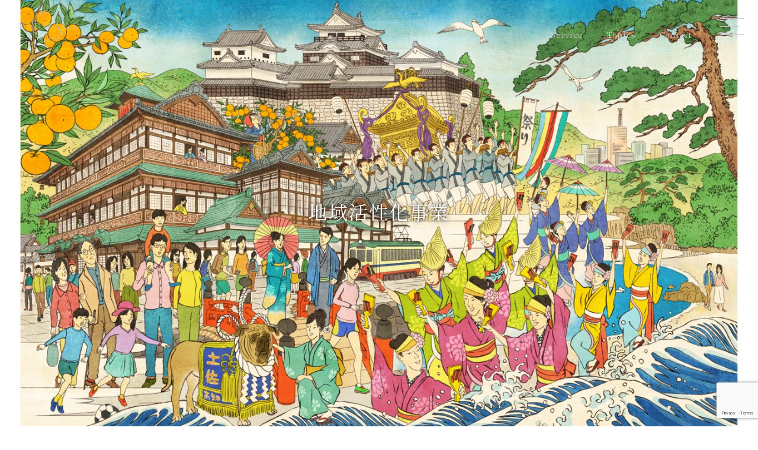

--- FILE ---
content_type: text/html; charset=UTF-8
request_url: https://www.bellmony-wedding.jp/tsunagu/geographical-activation/
body_size: 86056
content:
<!doctype html>
<html lang="ja">

<head>
  <meta charset="UTF-8">
  
  <meta name="viewport" content="width=device-width,initial-scale=1.0">
  <meta http-equiv="X-UA-Compatible" content="IE=edge">
  <meta name="format-detection" content="telephone=no">

  <!-- Google Tag Manager -->

  <script>
    (function(w, d, s, l, i) {
      w[l] = w[l] || [];
      w[l].push({
        'gtm.start':

          new Date().getTime(),
        event: 'gtm.js'
      });
      var f = d.getElementsByTagName(s)[0],

        j = d.createElement(s),
        dl = l != 'dataLayer' ? '&l=' + l : '';
      j.async = true;
      j.src =

        'https://www.googletagmanager.com/gtm.js?id=' + i + dl;
      f.parentNode.insertBefore(j, f);

    })(window, document, 'script', 'dataLayer', 'GTM-5XCJB8K');

    (function(w,d,s,l,i){
      w[l]=w[l]||[];
      w[l].push({
        'gtm.start':
          new Date().getTime(),
        event:'gtm.js'
        });
        var f=d.getElementsByTagName(s)[0],

          j=d.createElement(s),
          dl =l != 'dataLayer' ? '&l=' +l : '';
          j.async = true;
          j.src=
          'https://www.googletagmanager.com/gtm.js?id=' + i + dl;
          f.parentNode.insertBefore(j,f);

    })(window,document,'script','dataLayer','GTM-W775K85');
  </script>

  <!-- End Google Tag Manager -->


  <!-- css -->
  <link href="https://fonts.googleapis.com/css2?family=EB+Garamond&display=swap" rel="stylesheet">
  <link rel="stylesheet" href="https://www.bellmony-wedding.jp/tsunagu/wp-content/themes/bellmony-tsunagu/css/remodal.css">
  <link rel="stylesheet" href="https://www.bellmony-wedding.jp/tsunagu/wp-content/themes/bellmony-tsunagu/css/remodal-default-theme.css">
  <link rel="stylesheet" href="https://www.bellmony-wedding.jp/tsunagu/wp-content/themes/bellmony-tsunagu/css/slick.css">
  <link rel="stylesheet" href="https://www.bellmony-wedding.jp/tsunagu/wp-content/themes/bellmony-tsunagu/css/slick-theme.css">
  <link rel="stylesheet" href="https://www.bellmony-wedding.jp/tsunagu/wp-content/themes/bellmony-tsunagu/css/modaal.min.css">
  <link rel="stylesheet" href="https://www.bellmony-wedding.jp/tsunagu/wp-content/themes/bellmony-tsunagu/css/swiper-bundle.min.css">
  <link rel="stylesheet" href="https://www.bellmony-wedding.jp/tsunagu/wp-content/themes/bellmony-tsunagu/css/style.css">
  <link rel="stylesheet" href="https://www.bellmony-wedding.jp/tsunagu/wp-content/themes/bellmony-tsunagu/css/new-ceremony-search.css">
  <!-- /css -->


  <link rel="apple-touch-icon" href="https://www.bellmony-wedding.jp/tsunagu/wp-content/themes/bellmony-tsunagu/img/common/apple-touch-icon.jpg">
  <link rel="shortcut icon" href="https://www.bellmony-wedding.jp/tsunagu/wp-content/themes/bellmony-tsunagu/img/common/favicon.ico">

  
		<!-- All in One SEO 4.9.3 - aioseo.com -->
		<title>地域活性化事業 - tsunagu</title>
	<meta name="description" content="地域活性化事業 地域活性化事業 地域活性化事業 ～Geographical Activation～ 「節目」と" />
	<meta name="robots" content="max-image-preview:large" />
	<link rel="canonical" href="https://www.bellmony-wedding.jp/tsunagu/geographical-activation/" />
	<meta name="generator" content="All in One SEO (AIOSEO) 4.9.3" />
		<meta property="og:locale" content="ja_JP" />
		<meta property="og:site_name" content="tsunagu -" />
		<meta property="og:type" content="article" />
		<meta property="og:title" content="地域活性化事業 - tsunagu" />
		<meta property="og:description" content="地域活性化事業 地域活性化事業 地域活性化事業 ～Geographical Activation～ 「節目」と" />
		<meta property="og:url" content="https://www.bellmony-wedding.jp/tsunagu/geographical-activation/" />
		<meta property="og:image" content="https://www.bellmony-wedding.jp/tsunagu/wp-content/uploads/2021/01/ogp.jpg" />
		<meta property="og:image:secure_url" content="https://www.bellmony-wedding.jp/tsunagu/wp-content/uploads/2021/01/ogp.jpg" />
		<meta property="og:image:width" content="1200" />
		<meta property="og:image:height" content="630" />
		<meta property="article:published_time" content="2022-09-14T11:37:00+00:00" />
		<meta property="article:modified_time" content="2025-07-11T01:29:00+00:00" />
		<meta name="twitter:card" content="summary" />
		<meta name="twitter:title" content="地域活性化事業 - tsunagu" />
		<meta name="twitter:description" content="地域活性化事業 地域活性化事業 地域活性化事業 ～Geographical Activation～ 「節目」と" />
		<meta name="twitter:image" content="https://www.bellmony-wedding.jp/tsunagu/wp-content/uploads/2021/01/ogp.jpg" />
		<script type="application/ld+json" class="aioseo-schema">
			{"@context":"https:\/\/schema.org","@graph":[{"@type":"BreadcrumbList","@id":"https:\/\/www.bellmony-wedding.jp\/tsunagu\/geographical-activation\/#breadcrumblist","itemListElement":[{"@type":"ListItem","@id":"https:\/\/www.bellmony-wedding.jp\/tsunagu#listItem","position":1,"name":"\u30db\u30fc\u30e0","item":"https:\/\/www.bellmony-wedding.jp\/tsunagu","nextItem":{"@type":"ListItem","@id":"https:\/\/www.bellmony-wedding.jp\/tsunagu\/geographical-activation\/#listItem","name":"\u5730\u57df\u6d3b\u6027\u5316\u4e8b\u696d"}},{"@type":"ListItem","@id":"https:\/\/www.bellmony-wedding.jp\/tsunagu\/geographical-activation\/#listItem","position":2,"name":"\u5730\u57df\u6d3b\u6027\u5316\u4e8b\u696d","previousItem":{"@type":"ListItem","@id":"https:\/\/www.bellmony-wedding.jp\/tsunagu#listItem","name":"\u30db\u30fc\u30e0"}}]},{"@type":"Organization","@id":"https:\/\/www.bellmony-wedding.jp\/tsunagu\/#organization","name":"tsunagu","url":"https:\/\/www.bellmony-wedding.jp\/tsunagu\/"},{"@type":"WebPage","@id":"https:\/\/www.bellmony-wedding.jp\/tsunagu\/geographical-activation\/#webpage","url":"https:\/\/www.bellmony-wedding.jp\/tsunagu\/geographical-activation\/","name":"\u5730\u57df\u6d3b\u6027\u5316\u4e8b\u696d - tsunagu","description":"\u5730\u57df\u6d3b\u6027\u5316\u4e8b\u696d \u5730\u57df\u6d3b\u6027\u5316\u4e8b\u696d \u5730\u57df\u6d3b\u6027\u5316\u4e8b\u696d \uff5eGeographical Activation\uff5e \u300c\u7bc0\u76ee\u300d\u3068","inLanguage":"ja","isPartOf":{"@id":"https:\/\/www.bellmony-wedding.jp\/tsunagu\/#website"},"breadcrumb":{"@id":"https:\/\/www.bellmony-wedding.jp\/tsunagu\/geographical-activation\/#breadcrumblist"},"datePublished":"2022-09-14T20:37:00+09:00","dateModified":"2025-07-11T10:29:00+09:00"},{"@type":"WebSite","@id":"https:\/\/www.bellmony-wedding.jp\/tsunagu\/#website","url":"https:\/\/www.bellmony-wedding.jp\/tsunagu\/","name":"tsunagu","inLanguage":"ja","publisher":{"@id":"https:\/\/www.bellmony-wedding.jp\/tsunagu\/#organization"}}]}
		</script>
		<!-- All in One SEO -->

<link rel='stylesheet' id='eo-leaflet.js-css'  href='https://www.bellmony-wedding.jp/tsunagu/wp-content/plugins/event-organiser/lib/leaflet/leaflet.min.css?ver=1.4.0' type='text/css' media='all' />
<style id='eo-leaflet.js-inline-css' type='text/css'>
.leaflet-popup-close-button{box-shadow:none!important;}
</style>
<link rel='stylesheet' id='wp-block-library-css'  href='https://www.bellmony-wedding.jp/tsunagu/wp-includes/css/dist/block-library/style.min.css?ver=5.7.14' type='text/css' media='all' />
<link rel='stylesheet' id='aioseo/css/src/vue/standalone/blocks/table-of-contents/global.scss-css'  href='https://www.bellmony-wedding.jp/tsunagu/wp-content/plugins/all-in-one-seo-pack/dist/Lite/assets/css/table-of-contents/global.e90f6d47.css?ver=4.9.3' type='text/css' media='all' />
<script type='text/javascript' src='//code.jquery.com/jquery-3.4.1.min.js?ver=5.7.14' id='jquery-js'></script>
<link rel='shortlink' href='https://www.bellmony-wedding.jp/tsunagu/?p=2292' />
  <style type="text/css">
    .mw_wp_form .error-message {
      display: none;
    }

    .mw_wp_form_error .error-message {
      display: block;
      color: #E60012;
      text-align: center;
      margin-bottom: 20px;
    }
  </style>
  <script>
    jQuery(function() {
      if ($('.mw_wp_form .error').length) {
        $('.mw_wp_form').addClass('mw_wp_form_error');
      }
    });
  </script>
  <script type='text/javascript' src='https://okudastd.xsrv.jp/tsunagu/wp-includes/js/jquery/ui/datepicker.min.js?ver=1.12.1' id='jquery-ui-datepicker-js'></script>
  <!--  <script type='text/javascript' src='https://www.bellmony-wedding.jp/tsunagu/wp-content/themes/bellmony-tsunagu/js/infiniteslidev2.min.js?ver=5.6' id='infiniteslidev2-js'></script>-->
  <!-- fontawsome -->
  <script src="https://kit.fontawesome.com/e418648861.js" crossorigin="anonymous"></script>
  <!-- fontawsome -->
  
  <!-- Meta Pixel Code -->
    <script>
    !function(f,b,e,v,n,t,s)
    {if(f.fbq)return;n=f.fbq=function(){n.callMethod?
    n.callMethod.apply(n,arguments):n.queue.push(arguments)};
    if(!f._fbq)f._fbq=n;n.push=n;n.loaded=!0;n.version='2.0';
    n.queue=[];t=b.createElement(e);t.async=!0;
    t.src=v;s=b.getElementsByTagName(e)[0];
    s.parentNode.insertBefore(t,s)}(window, document,'script',
    'https://connect.facebook.net/en_US/fbevents.js');
    fbq('init', '252453804455308');
    fbq('track', 'PageView');
    </script>
    <noscript><img height="1" width="1" style="display:none"
    src="https://www.facebook.com/tr?id=252453804455308&ev=PageView&noscript=1"
    /></noscript>
  <!-- End Meta Pixel Code -->
</head>

<body class="page-template-default page page-id-2292 geographical-activation">

  <!-- Google Tag Manager (noscript) -->

  <noscript>
    <iframe src="https://www.googletagmanager.com/ns.html?id=GTM-5XCJB8K" height="0" width="0" style="display:none;visibility:hidden"></iframe>
    <iframe src="https://www.googletagmanager.com/ns.html?id=GTM-W775K85" height="0" width="0" style="display:none;visibility:hidden"></iframe>
  </noscript>

  <!-- End Google Tag Manager (noscript) -->

  

      <header>
    
      <div class="hd-container">
        <h1 class="logo"><a href="https://www.bellmony-wedding.jp/tsunagu"><img src="https://www.bellmony-wedding.jp/tsunagu/wp-content/themes/bellmony-tsunagu/img/common/logo.svg" alt=""></a>
        </h1>
        <div class="hd-link">
          <div class="hd-nav">
            <nav>
              <ul>
                                  <li><a href="https://www.bellmony-wedding.jp/tsunagu#sec-style">Service</a></li>
                                <li><a href="https://www.bellmony-wedding.jp/tsunagu/topics/">Topics</a></li>
                <li><a href="https://www.bellmony-wedding.jp/tsunagu/contact/">Contact</a></li>
              </ul>
            </nav>
          </div>
          <!-- /.hd-nav -->
          <a class="hd-btn-nav" data-remodal-target="modal">
            <span></span><span></span><span></span>
          </a>
        </div>
        <!-- /.hd-link -->
      </div>
      <!-- /.hd-container -->
      <div class="remodal nav-sp" data-remodal-id="modal" data-remodal-options="hashTracking:false">
        <p class="logo">
          <a href="https://www.bellmony-wedding.jp/tsunagu"><img src="https://www.bellmony-wedding.jp/tsunagu/wp-content/themes/bellmony-tsunagu/img/common/logo-w.svg" alt=""></a>
        </p>
        <button data-remodal-action="close" class="hd-btn-nav-close"><span></span><span></span><span></span></button>

        <div class="l-inner">
          <div class="remodal-nav pc">
            <ul>
                              <li><a href="https://www.bellmony-wedding.jp/tsunagu#sec-style">サービス一覧</a></li>
                            <li><a href="https://www.bellmony-wedding.jp/tsunagu/ceremony-search/">SHARE navi WEDDING</a></li>
              <li><a href="https://www.bellmony-wedding.jp/tsunagu/wendia/">ウエンディア</a></li>
              <br>
              <li style="margin-top:10px;">
                <div style="position:relative;border:1px solid #ffffff;padding:22px 34px 18px;box-sizing:border-box;width:100%;">
                  <div style="position:absolute;top:-14px;left:50%;transform:translateX(-50%);">
                    <span style="border:1px solid #ffffff;padding:4px 12px;display:inline-block;background-color:#ffffff;">
                      <a href="https://www.bellmony-wedding.jp/tsunagu/wedding-photo-and-movie/"
                        style="font-size:10px;color:#cacaca; text-decoration:none; font-weight:bold; white-space:nowrap; display:inline-block;">
                        フォトウエディング
                      </a>
                    </span>
                  </div>
                  <ul style="margin:0;padding:0;list-style:none;width:100%;text-align:center;">
                    <li></li>
                    <li style="margin:4px 0;">
                      <a href="https://www.bellmony-wedding.jp/tsunagu/wedding-photo-and-movie/wedding-photo-and-movie-plan/"
                        style="color:#cacaca; text-decoration:none; display:inline-block; white-space:nowrap;">
                        プラン一覧
                      </a>
                    </li>
                    <li></li>
                    <li style="margin:4px 0;">
                      <a href="https://www.bellmony-wedding.jp/tsunagu/wedding-photo-and-movie/wedding-photo-and-movie-fair/"
                        style="color:#cacaca; text-decoration:none; display:inline-block; white-space:nowrap;">
                        フェア一覧
                      </a>
                    </li>
                    <li></li>
                    <li style="margin:4px 0;">
                      <a href="https://www.bellmony-wedding.jp/tsunagu/report/"
                        style="color:#cacaca; text-decoration:none; display:inline-block; white-space:nowrap;">
                        ウエディングレポート
                      </a>
                    </li>
                    <li></li>
                  </ul>
                </div>
              </li>
            </ul>
            <ul>
              <li><a href="https://www.bellmony-wedding.jp/tsunagu/geographical-activation/">地域活性化事業</a></li>
              <li><a href="https://www.bellmony-wedding.jp/tsunagu/flower/">花事業</a></li>
              <li><a href="https://www.bellmony-wedding.jp/tsunagu/concierge-counter/">Concierge Counter</a></li>
              <li><a href="https://www.bellmony-wedding.jp/tsunagu/topics/">トピックス</a></li>
              <li><a href="https://www.bellmony-wedding.jp/tsunagu/faq/">よくあるご質問</a></li>
              <li><a href="https://www.bellmony-wedding.jp/tsunagu/service/">ベルモニー会員一部利用のご案内</a></li>
            </ul>
            <ul>
              <li><a href="https://www.bellmony-wedding.jp/tsunagu/staff/">スタッフ紹介</a></li>
                            <li><a href="https://www.bellmony-wedding.jp/tsunagu/access/">アクセス</a></li>
              <li><a href="https://www.bellmony-wedding.jp/tsunagu/contact/">お問い合わせ</a></li>
            </ul>
          </div>
          <div class="remodal-nav sp">
            <ul>
                              <li><a href="https://www.bellmony-wedding.jp/tsunagu#sec-style">サービス一覧</a></li>
                            <li><a href="https://www.bellmony-wedding.jp/tsunagu/ceremony-search/">SHARE navi WEDDING</a></li>
              <li><a href="https://www.bellmony-wedding.jp/tsunagu/wendia/">ウエンディア</a></li>
              <li><a href="https://www.bellmony-wedding.jp/tsunagu/geographical-activation/">地域活性化事業</a></li>
              <li><a href="https://www.bellmony-wedding.jp/tsunagu/flower/">花事業</a></li>
              <li><a href="https://www.bellmony-wedding.jp/tsunagu/service/">ベルモニー会員一部利用のご案内</a></li>
              <br>
            </ul>
            <ul>
              <li><a href="https://www.bellmony-wedding.jp/tsunagu/concierge-counter/">Concierge Counter</a></li>
              <li><a href="https://www.bellmony-wedding.jp/tsunagu/topics/">トピックス</a></li>
              <li><a href="https://www.bellmony-wedding.jp/tsunagu/faq/">よくあるご質問</a></li>
              <li><a href="https://www.bellmony-wedding.jp/tsunagu/staff/">スタッフ紹介</a></li>
                            <li><a href="https://www.bellmony-wedding.jp/tsunagu/access/">アクセス</a></li>
              <li><a href="https://www.bellmony-wedding.jp/tsunagu/contact/">お問い合わせ</a></li>
            </ul>
          </div>
          <div class="remodal-nav sp" style="margin-top:10px;margin: 0 auto;width:400px">
              <div style="position:relative;border:1px solid #ffffff;padding:22px 34px 18px;box-sizing:border-box;width:100%;">
                <div style="position:absolute;top:-14px;left:50%;transform:translateX(-50%);">
                  <span style="border:1px solid #ffffff;padding:4px 12px;display:inline-block;background-color:#ffffff;">
                    <a href="https://www.bellmony-wedding.jp/tsunagu/wedding-photo-and-movie/"
                      style="font-size:10px;color:#cacaca; text-decoration:none; font-weight:bold; white-space:nowrap; display:inline-block;">
                      フォトウエディング
                    </a>
                  </span>
                </div>
                <ul style="margin:0;padding:0;list-style:none;width:100%;text-align:center;">
                  <li style="margin:4px 0;">
                    <a href="https://www.bellmony-wedding.jp/tsunagu/wedding-photo-and-movie/wedding-photo-and-movie-plan/"
                      style="color:#cacaca; text-decoration:none; display:inline-block; white-space:nowrap;">
                      プラン一覧
                    </a>
                  </li>
                  <li style="margin:4px 0;">
                    <a href="https://www.bellmony-wedding.jp/tsunagu/wedding-photo-and-movie/wedding-photo-and-movie-fair/"
                      style="color:#cacaca; text-decoration:none; display:inline-block; white-space:nowrap;">
                      フェア一覧
                    </a>
                  </li>
                  <li style="margin:4px 0;">
                    <a href="https://www.bellmony-wedding.jp/tsunagu/report/"
                      style="color:#cacaca; text-decoration:none; display:inline-block; white-space:nowrap;">
                      ウエディングレポート
                    </a>
                  </li>
                </ul>
              </div>
            </div>
        </div>

      </div>
      </header>

                <main>
          


          
      <div class="wp-content-wrap">

      <div class="wp-content">
        
<div class="wp-block-cover sec fadeUpTrigger hero-block hero-block-l pc"><img loading="lazy" width="2400" height="1260" class="wp-block-cover__image-background wp-image-4532" alt="" src="https://www.bellmony-wedding.jp/tsunagu/wp-content/uploads/2021/07/ga-pc-2.jpeg" style="object-position:50% 65%" data-object-fit="cover" data-object-position="50% 65%" srcset="https://www.bellmony-wedding.jp/tsunagu/wp-content/uploads/2021/07/ga-pc-2.jpeg 2400w, https://www.bellmony-wedding.jp/tsunagu/wp-content/uploads/2021/07/ga-pc-2-300x158.jpeg 300w, https://www.bellmony-wedding.jp/tsunagu/wp-content/uploads/2021/07/ga-pc-2-1024x538.jpeg 1024w, https://www.bellmony-wedding.jp/tsunagu/wp-content/uploads/2021/07/ga-pc-2-768x403.jpeg 768w, https://www.bellmony-wedding.jp/tsunagu/wp-content/uploads/2021/07/ga-pc-2-1536x806.jpeg 1536w, https://www.bellmony-wedding.jp/tsunagu/wp-content/uploads/2021/07/ga-pc-2-2048x1075.jpeg 2048w" sizes="(max-width: 2400px) 100vw, 2400px" /><div class="wp-block-cover__inner-container">
<h1 class="has-text-align-center text-shadow">地域活性化事業</h1>
</div></div>



<div class="wp-block-cover sec fadeUpTrigger hero-block hero-block-l sp"><img loading="lazy" width="1000" height="1624" class="wp-block-cover__image-background wp-image-4533" alt="" src="https://www.bellmony-wedding.jp/tsunagu/wp-content/uploads/2021/07/ga-sp.jpeg" style="object-position:60% 94%" data-object-fit="cover" data-object-position="60% 94%" srcset="https://www.bellmony-wedding.jp/tsunagu/wp-content/uploads/2021/07/ga-sp.jpeg 1000w, https://www.bellmony-wedding.jp/tsunagu/wp-content/uploads/2021/07/ga-sp-185x300.jpeg 185w, https://www.bellmony-wedding.jp/tsunagu/wp-content/uploads/2021/07/ga-sp-631x1024.jpeg 631w, https://www.bellmony-wedding.jp/tsunagu/wp-content/uploads/2021/07/ga-sp-768x1247.jpeg 768w, https://www.bellmony-wedding.jp/tsunagu/wp-content/uploads/2021/07/ga-sp-946x1536.jpeg 946w" sizes="(max-width: 1000px) 100vw, 1000px" /><div class="wp-block-cover__inner-container">
<h1 class="has-text-align-center text-shadow">地域活性化事業</h1>
</div></div>



<div class="wp-block-group sec sec-lead fadeUpTrigger l-inner"><div class="wp-block-group__inner-container">
<div class="wp-block-group title"><div class="wp-block-group__inner-container">
<h1 class="has-text-align-center title-s ja">地域活性化事業</h1>



<p class="has-text-align-center">～Geographical Activation～</p>
</div></div>



<p class="has-text-align-center">「節目」とは人生において二度とない「瞬間」<br>節目を重ねるごとに、自分の人生が愛おしくなる<br>様々な「時」のお手伝いをさせていただきます</p>
</div></div>



<div class="wp-block-columns flex-block-7 flex-reverse">
<div class="wp-block-column img fadeLeftTrigger" style="flex-basis:77%">
<figure class="wp-block-image size-large btn-play"><a href="https://www.youtube.com/embed/eeCpAcNMlaA"><img loading="lazy" width="960" height="660" src="https://www.bellmony-wedding.jp/tsunagu/wp-content/uploads/2021/01/regional-vitalization-1.jpg" alt="" class="wp-image-2298" srcset="https://www.bellmony-wedding.jp/tsunagu/wp-content/uploads/2021/01/regional-vitalization-1.jpg 960w, https://www.bellmony-wedding.jp/tsunagu/wp-content/uploads/2021/01/regional-vitalization-1-300x206.jpg 300w, https://www.bellmony-wedding.jp/tsunagu/wp-content/uploads/2021/01/regional-vitalization-1-768x528.jpg 768w" sizes="(max-width: 960px) 100vw, 960px" /></a></figure>
</div>



<div class="wp-block-column content" style="flex-basis:33.33%">
<div class="wp-block-group content-inner fadeTrigger delay-time03"><div class="wp-block-group__inner-container">
<h3 class="has-text-align-center heading-s txt-black">多彩な「イベント」をプロデュース</h3>



<p class="has-text-align-center">結婚式だけでなく、記念日やお誕生日、<br>季節のイベントなど 1年を通して様々な<br>節目をプロデュース</p>
</div></div>
</div>
</div>



<div class="wp-block-columns flex-block-7">
<div class="wp-block-column img fadeRightTrigger" style="flex-basis:77%">
<figure class="wp-block-image size-large btn-play"><a href="https://www.youtube.com/embed/xXtYtHgrs0A"><img loading="lazy" width="960" height="660" src="https://www.bellmony-wedding.jp/tsunagu/wp-content/uploads/2021/01/yoga-1.jpg" alt="" class="wp-image-3101" srcset="https://www.bellmony-wedding.jp/tsunagu/wp-content/uploads/2021/01/yoga-1.jpg 960w, https://www.bellmony-wedding.jp/tsunagu/wp-content/uploads/2021/01/yoga-1-300x206.jpg 300w, https://www.bellmony-wedding.jp/tsunagu/wp-content/uploads/2021/01/yoga-1-768x528.jpg 768w" sizes="(max-width: 960px) 100vw, 960px" /></a></figure>
</div>



<div class="wp-block-column content" style="flex-basis:33.33%">
<div class="wp-block-group content-inner fadeTrigger delay-time03"><div class="wp-block-group__inner-container">
<h3 class="has-text-align-center heading-s txt-black">結婚式の美しさを、<br>50年先の未来まで。</h3>



<p class="has-text-align-center">結婚式を超えた「生涯式場」として女性の美をサポート<br>内面の美･こころの美･外面の美･身体の美<br>みなさんの人生に寄り添い続けていきます</p>
</div></div>
</div>
</div>



<div class="wp-block-group sec sec-contribution fadeUpTrigger"><div class="wp-block-group__inner-container">
<div class="wp-block-group l-inner"><div class="wp-block-group__inner-container">
<h2 class="has-text-align-center title-s">こんな事で貢献します</h2>



<ol><li><strong>出会いの奇跡</strong><br>人と人が出会う確率は0.0004%　家族と家族になれた<br>ことでさえこの世界では”奇跡”　その奇跡に気づき、<br>周りの人々をハッピーにする時間をご提供します</li><li><strong>街の魅力</strong><br>三津浜花火大会や砥部焼きなど、ずっと変わらない<br>親しみのある街に新しい魅力を掛け合わせ、さらなる<br>地域の魅力が引き出せるイベントを開催<br>お得なLINEクーポンを通して街の魅力の発信源になります</li><li><strong>通過儀礼の価値</strong><br>長いようで短い人生を歩む中で訪れる様々な「節目」<br>成人式や結婚式、還暦のお祝いなど、この時を迎えられる喜びと、振り返ることで感じられる喜び<br>皆様の人生を丸ごとお祝いします</li><li><strong>つながるしあわせ</strong><br>「人と人」、「地域と人」、「お店と人」繋がることで<br>大きな幸せを感じることができる<br>皆さんと一緒に地域の魅力を発信するお手伝いをさせていただきます</li></ol>
</div></div>
</div></div>

      </div><!-- /.wp-content -->
    </div><!-- /.wp-content-wrap -->

  
<section class="sec sec-event-coupon fadeUpTrigger">
  <div class="l-inner-xs">
    <h2 class="title-no-line">
      <span class="en">Event / Coupon</span><!-- /.en -->
      <span class="ja">イベント & クーポン</span><!-- /.ja -->
    </h2>
    <div class="archive-event-coupon all">
                              <article class="archive-event-coupon__item">
  <a href="https://www.bellmony-wedding.jp/tsunagu/event-coupon/event-coupon-5288/">
    <figure class="archive-event-coupon__img">
              <img class="object-fit-img" src="https://www.bellmony-wedding.jp/tsunagu/wp-content/uploads/2022/03/ECD02CD8-6FD2-4CAA-B709-A503A195D508-800x800.jpg" alt="【マリベールスパイア&#038;グレイスガーデンアルベラ】4月イベント情報！" />
          </figure>
    <div class="archive-event-coupon__content">
      <div class="event-coupon-meta">
        <p class="date">2022.03.06</p><!-- /.date -->
        <ul class="list-cat"><li class="event">イベント</li></ul>      </div><!-- /.meta -->
      <div class="archive-event-coupon__text">
        <h2>【マリベールスパイア&#038;グレイスガーデンアルベラ】4月イベント情報！</h2>
        <div class="excerpt"><p>\4月はなにして過ごそうかな？/.マリベールスパイアグレイスガーデンアルベラではいつでも、誰でも参加できるイベントを毎月…</p>
</div><!-- /.excerpt -->
      </div><!-- /.content -->

    </div><!-- /.content -->
  </a>
</article>                  <article class="archive-event-coupon__item">
  <a href="https://www.bellmony-wedding.jp/tsunagu/event-coupon/event-coupon-5290/">
    <figure class="archive-event-coupon__img">
              <img class="object-fit-img" src="https://www.bellmony-wedding.jp/tsunagu/wp-content/uploads/2022/03/E376C9BE-D623-4295-8908-F273F3EFAA97-800x800.jpeg" alt="【グレイスガーデンアルベラ】ホワイトデーSpecial event♡" />
          </figure>
    <div class="archive-event-coupon__content">
      <div class="event-coupon-meta">
        <p class="date">2022.03.01</p><!-- /.date -->
        <ul class="list-cat"><li class="event">イベント</li></ul>      </div><!-- /.meta -->
      <div class="archive-event-coupon__text">
        <h2>【グレイスガーデンアルベラ】ホワイトデーSpecial event♡</h2>
        <div class="excerpt"><p>˗ˏˋ3月 Special Event&#x1f9c1;ˎˊ.ホワイトデーにちなんで当館自慢の手作りスウィーツをたくさん…</p>
</div><!-- /.excerpt -->
      </div><!-- /.content -->

    </div><!-- /.content -->
  </a>
</article>                  <article class="archive-event-coupon__item">
  <a href="https://www.bellmony-wedding.jp/tsunagu/event-coupon/event-coupon-5283/">
    <figure class="archive-event-coupon__img">
              <img class="object-fit-img" src="https://www.bellmony-wedding.jp/tsunagu/wp-content/uploads/2022/03/F7798610-21F3-4A23-B260-3D1360F01B9D-800x800.png" alt="【マリベールスパイア&#038;グレイスガーデンアルベラ】3月イベント情報！" />
          </figure>
    <div class="archive-event-coupon__content">
      <div class="event-coupon-meta">
        <p class="date">2022.03.01</p><!-- /.date -->
        <ul class="list-cat"><li class="event">イベント</li></ul>      </div><!-- /.meta -->
      <div class="archive-event-coupon__text">
        <h2>【マリベールスパイア&#038;グレイスガーデンアルベラ】3月イベント情報！</h2>
        <div class="excerpt"><p>\3月はなにして過ごそうかな？/.マリベールスパイアグレイスガーデンアルベラではいつでも、誰でも参加できるイベントを毎月…</p>
</div><!-- /.excerpt -->
      </div><!-- /.content -->

    </div><!-- /.content -->
  </a>
</article>                  <article class="archive-event-coupon__item">
  <a href="https://www.bellmony-wedding.jp/tsunagu/event-coupon/event-coupon-5253/">
    <figure class="archive-event-coupon__img">
              <img class="object-fit-img" src="https://www.bellmony-wedding.jp/tsunagu/wp-content/uploads/2022/01/916191e6b20e860344e10dc0c458a84b-800x800.png" alt="【マリベールスパイア＆グレイスガーデンアルベラ】2月イベント情報！" />
          </figure>
    <div class="archive-event-coupon__content">
      <div class="event-coupon-meta">
        <p class="date">2022.01.09</p><!-- /.date -->
        <ul class="list-cat"><li class="event">イベント</li></ul>      </div><!-- /.meta -->
      <div class="archive-event-coupon__text">
        <h2>【マリベールスパイア＆グレイスガーデンアルベラ】2月イベント情報！</h2>
        <div class="excerpt"><p>2月はなにして過ごそうかな？.マリベールスパイアグレイスガーデンアルベラではいつでも、誰でも参加できるイベントを毎月たく…</p>
</div><!-- /.excerpt -->
      </div><!-- /.content -->

    </div><!-- /.content -->
  </a>
</article>                            <a href="https://www.bellmony-wedding.jp/tsunagu/event-coupon/" class="btn-m btn-ar m-center mt-40">イベント一覧</a>
    </div>
  </div><!-- /.l-inner -->
</section>

<section class="sec sec-channel fadeUpTrigger">
  <div class="l-inner">
    <h2 class="title-no-line">
      <span class="en">TSUNAGU channel</span><!-- /.en -->
      <span class="ja">活動のご報告</span><!-- /.ja -->
    </h2>
    <div class="archive-channel">
                        <div class="archive-channel__item btn-play">
                          <a href="https://www.youtube.com/embed/WDNQhCSE4Xk" class="">
                <img src="https://img.youtube.com/vi/WDNQhCSE4Xk/hqdefault.jpg" alt=""></a>
                                      <p class="title">"つなぐ"は若手起業家を応援しています！ ぜひご覧ください</p>
                                      <p class="date">2025.07.10</p>
                      </div><!-- /.archive-channel__item -->
                  <div class="archive-channel__item btn-play">
                          <a href="https://www.youtube.com/embed/k7wt4R0KrMs" class="">
                <img src="https://img.youtube.com/vi/k7wt4R0KrMs/hqdefault.jpg" alt=""></a>
                                      <p class="title">第3回originate登壇者のご紹介です！ポケットスクール代表 髙橋伸一さん</p>
                                      <p class="date">2025.06.24</p>
                      </div><!-- /.archive-channel__item -->
                  <div class="archive-channel__item btn-play">
                          <a href="https://www.youtube.com/embed/7ut6s3Siukk" class="">
                <img src="https://img.youtube.com/vi/7ut6s3Siukk/hqdefault.jpg" alt=""></a>
                                      <p class="title">第3回originate登壇者のご紹介です！株式会社HASEN 代表取締役 川端映人さん</p>
                                      <p class="date">2025.06.24</p>
                      </div><!-- /.archive-channel__item -->
                  <div class="archive-channel__item btn-play">
                          <a href="https://www.youtube.com/embed/dMfIdsGEl_k" class="">
                <img src="https://img.youtube.com/vi/dMfIdsGEl_k/hqdefault.jpg" alt=""></a>
                                      <p class="title">-tsunagu photo studio-オープン！</p>
                                      <p class="date">2022.09.01</p>
                      </div><!-- /.archive-channel__item -->
                  <div class="archive-channel__item btn-play">
                          <a href="https://www.youtube.com/embed/Vu_Dwp6HI14" class="">
                <img src="https://img.youtube.com/vi/Vu_Dwp6HI14/hqdefault.jpg" alt=""></a>
                                      <p class="title">三津花火大会-SPIRE FESTIVAL 『粋』-</p>
                                      <p class="date">2022.08.06</p>
                      </div><!-- /.archive-channel__item -->
                  <div class="archive-channel__item btn-play">
                          <a href="https://www.youtube.com/embed/qRGu7zB39WI" class="">
                <img src="https://img.youtube.com/vi/qRGu7zB39WI/hqdefault.jpg" alt=""></a>
                                      <p class="title">フォトウェディングに Movieプランが誕生！</p>
                                      <p class="date">2021.03.19</p>
                      </div><!-- /.archive-channel__item -->
                  <div class="archive-channel__item btn-play">
                          <a href="https://www.youtube.com/embed/OzKSo8L3Xh8" class="">
                <img src="https://img.youtube.com/vi/OzKSo8L3Xh8/hqdefault.jpg" alt=""></a>
                                      <p class="title">クリスマスを楽しむキャンドルナイトイベント＠リアントゥール</p>
                                      <p class="date">2020.12.14</p>
                      </div><!-- /.archive-channel__item -->
                  <div class="archive-channel__item btn-play">
                          <a href="https://www.youtube.com/embed/px1F1dGVxw8" class="">
                <img src="https://img.youtube.com/vi/px1F1dGVxw8/hqdefault.jpg" alt=""></a>
                                      <p class="title">砥部焼とマルシェのイベント＠グレイスガーデンアルベラ</p>
                                      <p class="date">2020.11.23</p>
                      </div><!-- /.archive-channel__item -->
                  <div class="archive-channel__item btn-play">
                          <a href="https://www.youtube.com/embed/EXqp_3Hhaac" class="">
                <img src="https://img.youtube.com/vi/EXqp_3Hhaac/hqdefault.jpg" alt=""></a>
                                      <p class="title">リアン10周年！感謝祭を行いました＠リアントゥール</p>
                                      <p class="date">2020.02.08</p>
                      </div><!-- /.archive-channel__item -->
                  <div class="archive-channel__item btn-play">
                          <a href="https://www.youtube.com/embed/ZYy5KEbkEgA" class="">
                <img src="https://img.youtube.com/vi/ZYy5KEbkEgA/hqdefault.jpg" alt=""></a>
                                      <p class="title">「母の日」のイベントを行いました！＠マリベールスパイア</p>
                                      <p class="date">2018.05.13</p>
                      </div><!-- /.archive-channel__item -->
                        </div>
  </div><!-- /.l-inner -->
</section>

<section id="sec-official-account" class="sec fadeUpTrigger fadeUp">
  <div class="l-inner-ss">
    <img src="https://www.bellmony-wedding.jp/tsunagu/wp-content/themes/bellmony-tsunagu/img/event-coupon/line.svg" alt="LINE公式アカウントはじめました。" loading="lazy">
    <figure class="pc"><img src="/tsunagu/wp-content/uploads/2021/05/line-qr2.svg" alt="QRコード" loading="lazy"></figure>
    <a href="https://lin.ee/Nd13xIf" class="btn btn-m btn-line m-center sp">LINEアプリで友達登録</a>
  </div><!-- /.inner -->
</section>

<section class="sec sec-form fadeUpTrigger">
  <div class="l-inner-xs">
    <div class="l-form">
      <h2 class="title-line title-line-ss">地域活性化事業について相談する</h2>
      <div id="mw_wp_form_mw-wp-form-3041" class="mw_wp_form mw_wp_form_input  ">
					<form method="post" action="" enctype="multipart/form-data"><div class="for-input">
<p class="check-text">各項目をご入力後、「確認画面に進む」ボタンを押してください。<br />
「<span class="txt-red">※</span>」の項目は必須事項です。</p>
<p class="error-message ">ご入力内容に誤りがございます。<br class="sp" />ご確認ください。</p>
</div>
<div class="for-preview">
<p class="check-text">こちらの内容でよろしければ<br class="sp" />送信ボタンを押してください。</p>
</div>
<div class="input-area">
<dl>
<dt class="required">ご相談内容</dt>
<dd>
<input type="text" name="ご相談内容" id="about" size="60" value="" />
</dd>
</dl>
<dl>
<dt class="required">相談方法</dt>
<dd class="type-radio">	<span class="mwform-radio-field horizontal-item">
		<label >
			<input type="radio" name="相談方法" value="来館して直接相談する" checked='checked' />
			<span class="mwform-radio-field-text">来館して直接相談する</span>
		</label>
	</span>
	<span class="mwform-radio-field horizontal-item">
		<label >
			<input type="radio" name="相談方法" value="オンラインで相談する" />
			<span class="mwform-radio-field-text">オンラインで相談する</span>
		</label>
	</span>
	<span class="mwform-radio-field horizontal-item">
		<label >
			<input type="radio" name="相談方法" value="その他（電話、メールなど）" />
			<span class="mwform-radio-field-text">その他（電話、メールなど）</span>
		</label>
	</span>

<input type="hidden" name="__children[相談方法][]" value="{&quot;\u6765\u9928\u3057\u3066\u76f4\u63a5\u76f8\u8ac7\u3059\u308b&quot;:&quot;\u6765\u9928\u3057\u3066\u76f4\u63a5\u76f8\u8ac7\u3059\u308b&quot;,&quot;\u30aa\u30f3\u30e9\u30a4\u30f3\u3067\u76f8\u8ac7\u3059\u308b&quot;:&quot;\u30aa\u30f3\u30e9\u30a4\u30f3\u3067\u76f8\u8ac7\u3059\u308b&quot;,&quot;\u305d\u306e\u4ed6\uff08\u96fb\u8a71\u3001\u30e1\u30fc\u30eb\u306a\u3069\uff09&quot;:&quot;\u305d\u306e\u4ed6\uff08\u96fb\u8a71\u3001\u30e1\u30fc\u30eb\u306a\u3069\uff09&quot;}" />
</dd>
</dl>
<dl>
<dt class="required">お名前</dt>
<dd>
<input type="text" name="お名前" size="60" value="" placeholder="例　山田　花子" />
</dd>
</dl>
<dl>
<dt class="required">フリガナ</dt>
<dd>
<input type="text" name="フリガナ" size="60" value="" placeholder="例　ヤマダ　ハナコ" />
</dd>
</dl>
<dl>
<dt class="required">電話番号</dt>
<dd>
<input type="text" name="電話番号" size="60" value="" placeholder="例　09012345678" />
</dd>
</dl>
<dl>
<dt class="">メールアドレス</dt>
<dd>
<input type="text" name="メールアドレス" size="60" value="" placeholder="例　abcd@bellmony" />
</dd>
</dl>
<div class="date has-text">
<dl class="day">
<dt class="">ご希望日</dt>
<dd>
<input type="text" name="ご希望日" size="30" value="" placeholder="カレンダーより選択"/>
<script type="text/javascript">
jQuery(function($) {
	$("input[name='ご希望日']").datepicker({
		"yearSuffix":"\u5e74","dateFormat":"yy\u5e74mm\u6708dd\u65e5","dayNames":["\u65e5\u66dc\u65e5","\u6708\u66dc\u65e5","\u706b\u66dc\u65e5","\u6c34\u66dc\u65e5","\u6728\u66dc\u65e5","\u91d1\u66dc\u65e5","\u571f\u66dc\u65e5"],"dayNamesMin":["\u65e5","\u6708","\u706b","\u6c34","\u6728","\u91d1","\u571f"],"dayNamesShort":["\u65e5\u66dc","\u6708\u66dc","\u706b\u66dc","\u6c34\u66dc","\u6728\u66dc","\u91d1\u66dc","\u571f\u66dc"],"monthNames":["1\u6708","2\u6708","3\u6708","4\u6708","5\u6708","6\u6708","7\u6708","8\u6708","9\u6708","10\u6708","11\u6708","12\u6708"],"monthNamesShort":["1\u6708","2\u6708","3\u6708","4\u6708","5\u6708","6\u6708","7\u6708","8\u6708","9\u6708","10\u6708","11\u6708","12\u6708"],"minDate":"<br \/>\n+1","buttonImage":"\/tsunagu\/wp-content\/themes\/bellmony-tsunagu\/img\/common\/icon-cal.svg","buttonText":"<br \/>\n\u30ab\u30ec\u30f3\u30c0\u30fc\u304b\u3089\u9078\u629e","buttonImageOnly":true,"showOn":"both"	});
});
</script>
</dd>
</dl>
<dl class="time">
<dt class="">ご希望時間</dt>
<dd>
<select name="時間" >
			<option value="09" selected='selected'>
			09		</option>
			<option value="10" >
			10		</option>
			<option value="11" >
			11		</option>
			<option value="12" >
			12		</option>
			<option value="13" >
			13		</option>
			<option value="14" >
			14		</option>
			<option value="15" >
			15		</option>
			<option value="16" >
			16		</option>
			<option value="17" >
			17		</option>
			<option value="18" >
			18		</option>
			<option value="19" >
			19		</option>
			<option value="20" >
			20		</option>
	</select>

<input type="hidden" name="__children[時間][]" value="{&quot;09&quot;:&quot;09&quot;,&quot;10&quot;:&quot;10&quot;,&quot;11&quot;:&quot;11&quot;,&quot;12&quot;:&quot;12&quot;,&quot;13&quot;:&quot;13&quot;,&quot;14&quot;:&quot;14&quot;,&quot;15&quot;:&quot;15&quot;,&quot;16&quot;:&quot;16&quot;,&quot;17&quot;:&quot;17&quot;,&quot;18&quot;:&quot;18&quot;,&quot;19&quot;:&quot;19&quot;,&quot;20&quot;:&quot;20&quot;}" />
時 
<select name="分" >
			<option value="00" selected='selected'>
			00		</option>
			<option value="30" >
			30		</option>
	</select>

<input type="hidden" name="__children[分][]" value="{&quot;00&quot;:&quot;00&quot;,&quot;30&quot;:&quot;30&quot;}" />
分</dd>
</dl>
</div>
<dl class="about">
<dt class="">ご希望・ご質問など</dt>
<dd>
<textarea name="ご希望・ご質問など" cols="50" rows="5" placeholder="ご希望・ご質問などをご記入ください。"></textarea>
</dd>
</dl>
</div>
<p class="read-privacy"><a href="http://bellmony-west.jp/corporate/privacy-policy" target="_brank" rel="noopener noreferrer">プライバシーポリシー</a>をよくお読みいただき同意いただけましたら下のボタンを押してください。<br />
ご不明点やご質問に関しては、<a href="/tsunagu/faq/" target="_brank" rel="noopener noreferrer">よくあるご質問</a>のページもご参照ください。</p>
<div class="btn-wrap">
<input type="submit" name="submitConfirm" value="入力内容を確認する" />
</div>
<div class="note">
<div class="mark"><img src="/tsunagu/wp-content/themes/bellmony-tsunagu/img/common/error_outline.svg" alt="注意！" /></div>
<ul class="list-kome">
<li>送信後、自動返信メールが届かない場合はご記入のアドレスが間違っている可能性がございます。メールのご確認をよろしくお願い致します。</li>
<li>メールソフト・プロバイダーによって、当式場からの返信メールが「迷惑メールフォルダ」や「削除済みアイテム」等に振り分けられている可能性がありますので、ご確認くださいませ。</li>
</ul>
</div>
<p>
<input type="hidden" name="recaptcha-v3" value="" />
<br />
</p>
<input type="hidden" name="mw-wp-form-form-id" value="3041" /><input type="hidden" name="mw_wp_form_token" value="f2bacb6b77a0629600baf6c8a23825e2556123a7529d06867ed05ab1ebc8adba" /></form>
				<!-- end .mw_wp_form --></div>    </div>
  </div><!-- /.l-inner -->
</section>

<script>
  $(function() {
    $('#about').val(['地域活性化事業について']);
    $('#about').attr('readonly', true);
  });
</script>

<section id="sec-faq" class="sec fadeUpTrigger">
  <div class="l-inner">
    <h2 class="heading-s">よくあるご質問<span>FAQ</span></h2>
    <div class="show list-tab-content list-tab-content1">
      <h2>地域活性化事業について</h2>
      <div class="content-list">
                              <dl>
              <dt><span>具体的にどんなことをしていますか？</span>
                <div class="toggle-btn-cross"><span></span><span></span></div>
              </dt>
              <dd><span><p>マルシェやフェスなど地元のお店が集まるイベントや、花火大会や父の日・母の日、成人式などの年中行事を通して様々なイベントを行っております。</p>
</span></dd>
            </dl>
                      <dl>
              <dt><span>イベントで出店することは可能ですか？</span>
                <div class="toggle-btn-cross"><span></span><span></span></div>
              </dt>
              <dd><span><p>もちろんです。お気軽にお問い合わせください。</p>
</span></dd>
            </dl>
                        </div>
    </div>
  </div><!-- /.l-inner -->
</section>
</main>

  <section id="sec-instagram" class="sec-front">

    <div class="l-container">

      <h2 class="title-line title-line-s fadeUpTrigger">Instagram</h2>

      <h3 class="fadeUpTrigger">
                        <a href="https://www.instagram.com/tsunagu_bellmony/">
                                <img src="https://www.bellmony-wedding.jp/tsunagu/wp-content/themes/bellmony-tsunagu/img/index/co_instagram_icon_01.svg" alt="Instagram">
                <span>Official Account</span>
                </a>
      </h3>

      <ul id="gallery" class="gallery fadeUpTrigger">

        <li class="insta__item"><a href="https://www.instagram.com/reel/C5X0K2vyBBT/" target="_blank"><img src="https://scontent-itm1-1.cdninstagram.com/v/t51.71878-15/503645293_2141510339666842_4733531073060768217_n.jpg?stp=dst-jpg_e35_tt6&_nc_cat=102&ccb=7-5&_nc_sid=18de74&efg=eyJlZmdfdGFnIjoiQ0xJUFMuYmVzdF9pbWFnZV91cmxnZW4uQzMifQ%3D%3D&_nc_ohc=Zke4lAEdEUkQ7kNvwHYIEx1&_nc_oc=AdlnlsdoRZKbxVlQ3R-fFxSbN58J-loYbm2uT4pNoO8f6UR6OahJrQkceKLBDIeWjnc&_nc_zt=23&_nc_ht=scontent-itm1-1.cdninstagram.com&edm=AL-3X8kEAAAA&_nc_gid=lizvYaZNOlsrcrQ9RWa6uA&oh=00_Afo1h-D8IJl-Kxc5kHfcGCu8Dis2xADy9QqcQSqg35njDA&oe=696F085B"></a></li><li class="insta__item"><a href="https://www.instagram.com/reel/C5X0CbUyeO_/" target="_blank"><img src="https://scontent-itm1-1.cdninstagram.com/v/t51.71878-15/501135128_1669096467070820_6434451213557441603_n.jpg?stp=dst-jpg_e35_tt6&_nc_cat=110&ccb=7-5&_nc_sid=18de74&efg=eyJlZmdfdGFnIjoiQ0xJUFMuYmVzdF9pbWFnZV91cmxnZW4uQzMifQ%3D%3D&_nc_ohc=1pHwKY6Zqq8Q7kNvwG8LqUP&_nc_oc=AdmsXETQ2pHA9SQWiyT4mKVvJLbyxKqjJavva6G8B79W2AVjV3nw4HK_JmRkOHLi6pU&_nc_zt=23&_nc_ht=scontent-itm1-1.cdninstagram.com&edm=AL-3X8kEAAAA&_nc_gid=lizvYaZNOlsrcrQ9RWa6uA&oh=00_AfqFkPHCtH0tuMzws_JOLuSb8ZIJckfw8zFcfTTgTWly9w&oe=696F032E"></a></li><li class="insta__item"><a href="https://www.instagram.com/reel/C5Xz3-LyTAQ/" target="_blank"><img src="https://scontent-itm1-1.cdninstagram.com/v/t51.71878-15/502754450_1079079454076630_7554075214582214947_n.jpg?stp=dst-jpg_e35_tt6&_nc_cat=111&ccb=7-5&_nc_sid=18de74&efg=eyJlZmdfdGFnIjoiQ0xJUFMuYmVzdF9pbWFnZV91cmxnZW4uQzMifQ%3D%3D&_nc_ohc=vY6eeK6cNG0Q7kNvwHwCQAe&_nc_oc=AdlmAwdv2GNVVH0p02gpblu_aaas5AKlE2JI2ArLVIAkK0uBPIUbBj1WEETzugZ8aVk&_nc_zt=23&_nc_ht=scontent-itm1-1.cdninstagram.com&edm=AL-3X8kEAAAA&_nc_gid=lizvYaZNOlsrcrQ9RWa6uA&oh=00_AfrX1-5pRv7yI85QFjgzy775tryj0iAZlpK70ltN10EaZg&oe=696F1495"></a></li><li class="insta__item"><a href="https://www.instagram.com/p/C4KHmiKvaRE/" target="_blank"><img src="https://scontent-itm1-1.cdninstagram.com/v/t39.30808-6/468327642_18340399783181652_76603960844051412_n.jpg?stp=dst-jpg_e35_tt6&_nc_cat=108&ccb=7-5&_nc_sid=18de74&efg=eyJlZmdfdGFnIjoiQ0FST1VTRUxfSVRFTS5iZXN0X2ltYWdlX3VybGdlbi5DMyJ9&_nc_ohc=xE6o0xFrR8kQ7kNvwEKE-9c&_nc_oc=Adk-uMl1tYBc1LznsPpGHZh1VfMQhrrfctid8eL_doopQsVV-4bhlALRM4SzuotGIK4&_nc_zt=23&_nc_ht=scontent-itm1-1.cdninstagram.com&edm=AL-3X8kEAAAA&_nc_gid=lizvYaZNOlsrcrQ9RWa6uA&oh=00_Afo6lrBTX1-eK4UHwFKKgWG6rxRQ5wpqhrTkTJnADp_DTg&oe=696F11DA"></a></li><li class="insta__item"><a href="https://www.instagram.com/p/C4KHdAGvio9/" target="_blank"><img src="https://scontent-itm1-1.cdninstagram.com/v/t39.30808-6/468328851_18340399831181652_7762941060014329222_n.jpg?stp=dst-jpg_e35_tt6&_nc_cat=102&ccb=7-5&_nc_sid=18de74&efg=eyJlZmdfdGFnIjoiQ0FST1VTRUxfSVRFTS5iZXN0X2ltYWdlX3VybGdlbi5DMyJ9&_nc_ohc=_SMec_LodWIQ7kNvwGvUtS4&_nc_oc=AdknHJ2lFqpDaY3izwqDfyYwB8-OaJYLzQiOY75WLe2RuDIiIPceRMcl6csYg5IFWgQ&_nc_zt=23&_nc_ht=scontent-itm1-1.cdninstagram.com&edm=AL-3X8kEAAAA&_nc_gid=lizvYaZNOlsrcrQ9RWa6uA&oh=00_Afo95_Z1hLkykIKPmJULplj4ygOcQEyKAEK8GSD__75--Q&oe=696F0129"></a></li><li class="insta__item"><a href="https://www.instagram.com/p/C4KHTHbPuTx/" target="_blank"><img src="https://scontent-itm1-1.cdninstagram.com/v/t39.30808-6/468234974_18340399837181652_8827906766331060236_n.jpg?stp=dst-jpg_e35_tt6&_nc_cat=105&ccb=7-5&_nc_sid=18de74&efg=eyJlZmdfdGFnIjoiQ0FST1VTRUxfSVRFTS5iZXN0X2ltYWdlX3VybGdlbi5DMyJ9&_nc_ohc=yfZDj9EVK_kQ7kNvwFyKhmC&_nc_oc=AdkQcRknD2NXYnPWHCJ6vU1b452P9SZCc49u0IJiWos_gYOJuHv5A3S0JZbdBo2aWgI&_nc_zt=23&_nc_ht=scontent-itm1-1.cdninstagram.com&edm=AL-3X8kEAAAA&_nc_gid=lizvYaZNOlsrcrQ9RWa6uA&oh=00_AfrmqsA7sQejNDn3KCttqHORhxIVYPD5heY-ushp559afQ&oe=696F19A9"></a></li>      </ul>


    </div>
    <!-- /.l-container -->


  </section>
  <!-- /#sec-instagram -->



<section id="ft-link-box" class="fadeUpTrigger">
  <div class="ft-link-box-item">

    <figure>
      <img src="https://www.bellmony-wedding.jp/tsunagu/wp-content/themes/bellmony-tsunagu/img/common/ft-link-box-01@2x.jpg" alt="" loading="lazy">
      <figcaption>Bridal</figcaption>
    </figure>

    <div class="content">
      <h2 class="title-under-line">
        <span class="en">Bridal Service</span><!-- /.en -->
        <span class="ja">ブライダルサービス</span><!-- /.ja -->
      </h2>
      <div class="link-area-wrap">
        <div class="link-area">
          <p><a href="https://www.bellmony-wedding.jp/tsunagu/wedding-photo-and-movie/"><span class="inner">Wedding<br>Photo & Movie</span></a></p>
          <p><a href="https://www.bellmony-wedding.jp/tsunagu/wendia/"><span class="inner">WENDIA</span></a></p>
          <p><a href="https://www.bellmony-wedding.jp/tsunagu/ceremony-search/"><span class="inner">SHARE navi WEDDING</span></a></p>
            <p><a href="https://www.bellmony-wedding.jp/tsunagu/dougo-wedding/"><span class="inner">DOGO<br>Wedding</span></a></p>
          <!-- <p><a href="https://www.bellmony-wedding.jp/tsunagu/flower/"><span class="inner">花事業</span></a></p> -->
        </div><!-- /.link -->
      </div><!-- /.link-area-wrap -->
    </div><!-- /.content -->

  </div><!-- /.ft-link-box-item -->
  <div class="ft-link-box-item">
    <figure>
      <img src="https://www.bellmony-wedding.jp/tsunagu/wp-content/themes/bellmony-tsunagu/img/common/ft-link-box-02@2x.jpg" alt="" loading="lazy">
      <figcaption>Regional activation</figcaption>
    </figure>

    <div class="content">
      <h2 class="title-under-line">
        <span class="en">Geographical activation</span><!-- /.en -->
        <span class="ja">地域活性化事業</span><!-- /.ja -->
      </h2>
      <div class="link-area-wrap">
        <div class="link-area">
          <p><a href="https://www.bellmony-wedding.jp/tsunagu/geographical-activation/"><span class="inner">サービス<br>紹介</span></a></p>
          <!-- <p><a href="https://www.bellmony-wedding.jp/tsunagu/flower/"><span class="inner">花事業</span></a></p> -->
        </div><!-- /.link -->
      </div><!-- /.link-area-wrap -->
    </div><!-- /.content -->

  </div><!-- /.ft-link-box-item -->
  <div class="ft-link-box-item">

    <figure>
      <img src="https://www.bellmony-wedding.jp/tsunagu/wp-content/themes/bellmony-tsunagu/img/common/ft-link-box-03@2x.jpg" alt="" loading="lazy">
      <figcaption>Online planner</figcaption>
    </figure>

    <div class="content">
      <h2 class="title-under-line">
        <span class="en">Concierge Counter</span><!-- /.en -->
        <span class="ja">コンシェルジュカウンター</span><!-- /.ja -->
      </h2>
      <div class="link-area-wrap">
        <div class="link-area">
          <p><a href="https://www.bellmony-wedding.jp/tsunagu/concierge-counter/"><span class="inner">オンライン<br>相談室</span></a></p>
        </div><!-- /.link -->
      </div><!-- /.link-area-wrap -->
    </div><!-- /.content -->

  </div><!-- /.ft-link-box-item -->
</section><!-- /.ft-link-box -->


<section id="ft-oursalon_sp" class="fadeUpTrigger">
  <h2 class="title-under-line">
    <span class="en">Our Salon</span><!-- /.en -->
    <span class="ja">サロンのご紹介</span><!-- /.ja -->
  </h2><!-- /.title-under-line -->
  <ul class="slider-oursalon">
    <li><img src="https://www.bellmony-wedding.jp/tsunagu/wp-content/themes/bellmony-tsunagu/img/index/salon-img-01.jpg" alt="" loading="lazy"></li>
    <li><img src="https://www.bellmony-wedding.jp/tsunagu/wp-content/themes/bellmony-tsunagu/img/index/salon-img-02.jpg" alt="" loading="lazy"></li>
    <li><img src="https://www.bellmony-wedding.jp/tsunagu/wp-content/themes/bellmony-tsunagu/img/index/salon-img-03.jpg" alt="" loading="lazy"></li>
  </ul>
  <div class="address">
    <h3><img src="https://www.bellmony-wedding.jp/tsunagu/wp-content/themes/bellmony-tsunagu/img/common/tsunagu.svg" alt=""></h3>
    <p>〒791-8067　愛媛県松山市古三津3丁目3番8号<br>
      TEL 089-951-5000<br>
      E-MAIL wendia@bellmony-wedding.jp</p>
  </div>
</section>

<section id="ft-partner" class="fadeUpTrigger">
  <h2 class="title-under-line">
    <span class="en">Our Partner</span><!-- /.en -->
    <span class="ja">パートナーのご紹介</span><!-- /.ja -->
  </h2><!-- /.title-under-line -->
        <div id="partner-1" style="display:none;">
        <div><img width="960" height="640" src="https://www.bellmony-wedding.jp/tsunagu/wp-content/uploads/2021/06/funaya.jpg" class="object-fit-img" alt="" loading="lazy" srcset="https://www.bellmony-wedding.jp/tsunagu/wp-content/uploads/2021/06/funaya.jpg 960w, https://www.bellmony-wedding.jp/tsunagu/wp-content/uploads/2021/06/funaya-300x200.jpg 300w, https://www.bellmony-wedding.jp/tsunagu/wp-content/uploads/2021/06/funaya-768x512.jpg 768w" sizes="(max-width: 960px) 100vw, 960px" />        </div>
        <p class="title">道後温泉　ふなや</p><!-- /.title -->
                  <p class="detail">一生の感謝を一生の場所で<br />
<br />
木の温もり　歴史と伝統　四季折々の風情<br />
緑豊かな庭園を背景に生涯の思い出となる一日。<br />
あたたかな祝福に感謝を込めて<br />
お二人に、大切な方々に<br />
心に残る極上のおもてなしを。<br />
ご結納から挙式、ご披露宴まで<br />
祝福に包まれて迎えるウェディングを心を込めて<br />
お手伝いさせていただきます。</p>
              </div>
        <div id="partner-2" style="display:none;">
        <div><img width="960" height="640" src="https://www.bellmony-wedding.jp/tsunagu/wp-content/uploads/2021/03/chaharu-gazo.jpg" class="object-fit-img" alt="" loading="lazy" srcset="https://www.bellmony-wedding.jp/tsunagu/wp-content/uploads/2021/03/chaharu-gazo.jpg 960w, https://www.bellmony-wedding.jp/tsunagu/wp-content/uploads/2021/03/chaharu-gazo-300x200.jpg 300w, https://www.bellmony-wedding.jp/tsunagu/wp-content/uploads/2021/03/chaharu-gazo-768x512.jpg 768w" sizes="(max-width: 960px) 100vw, 960px" />        </div>
        <p class="title">茶玻瑠</p><!-- /.title -->
                  <p class="detail">Up to you wedding “普通の結婚式ならしたくない”そんなお二人にご提案したい、本物のオリジナルウェディング。決まりきった選択肢の中から選ぶのではなくお二人らしさをゼロから形にできる自由度の高いパーティ。肩ひじ張らず、格式張らず。樹齢250年のオリーブのシンボルツリーに見守られゲストと共に誓う“これから”。見たいのはゲストの笑顔。伝えたいのはゲストへの感謝。他では味わえないスペシャルなお料理でおもてなし。“主役はゲスト”そんな考えをお持ちのお二人に送るCHAHARU WEDDINGへ</p>
              </div>
        <div id="partner-3" style="display:none;">
        <div><img width="960" height="640" src="https://www.bellmony-wedding.jp/tsunagu/wp-content/uploads/2021/01/p-lian.jpg" class="object-fit-img" alt="" loading="lazy" srcset="https://www.bellmony-wedding.jp/tsunagu/wp-content/uploads/2021/01/p-lian.jpg 960w, https://www.bellmony-wedding.jp/tsunagu/wp-content/uploads/2021/01/p-lian-300x200.jpg 300w, https://www.bellmony-wedding.jp/tsunagu/wp-content/uploads/2021/01/p-lian-768x512.jpg 768w" sizes="(max-width: 960px) 100vw, 960px" />        </div>
        <p class="title">LIAN TOUR</p><!-- /.title -->
                  <p class="detail">【1日1組貸切】2000組ものカップルから支持された、開放感溢れる邸宅でおもてなしを！<br />
目の前に絶景が広がるリアン トゥールは、ガーデン付き貸切邸宅スタイル。憧れていたセレモニーが叶う大階段や、ゲスト専用スペースなど設備も充実。料理や演出、お得なプランまで多彩に揃うから、ふたりにぴったりのウエディングが叶えられると人気！</p>
              </div>
        <div id="partner-4" style="display:none;">
        <div><img width="960" height="640" src="https://www.bellmony-wedding.jp/tsunagu/wp-content/uploads/2021/01/p-albera.jpg" class="object-fit-img" alt="" loading="lazy" srcset="https://www.bellmony-wedding.jp/tsunagu/wp-content/uploads/2021/01/p-albera.jpg 960w, https://www.bellmony-wedding.jp/tsunagu/wp-content/uploads/2021/01/p-albera-300x200.jpg 300w, https://www.bellmony-wedding.jp/tsunagu/wp-content/uploads/2021/01/p-albera-768x512.jpg 768w" sizes="(max-width: 960px) 100vw, 960px" />        </div>
        <p class="title">THE ALBELLA</p><!-- /.title -->
                  <p class="detail">広大なガーデン付一軒家を貸切にして、スローな時間を楽しむ森のウエディングを<br />
約1,000坪の広いガーデンと邸宅を全て貸切にできるから、まるで自分の別荘のように時間もスタイルもふたりの自由に。ゲストとたくさんの自然が祝福してくれるガーデン挙式はフォト映えも見事。料理はチョイスメニューだからゲストの顔を思い浮かべながら選ぼう</p>
              </div>
        <div id="partner-5" style="display:none;">
        <div><img width="960" height="640" src="https://www.bellmony-wedding.jp/tsunagu/wp-content/uploads/2021/01/p-scenes.jpg" class="object-fit-img" alt="" loading="lazy" srcset="https://www.bellmony-wedding.jp/tsunagu/wp-content/uploads/2021/01/p-scenes.jpg 960w, https://www.bellmony-wedding.jp/tsunagu/wp-content/uploads/2021/01/p-scenes-300x200.jpg 300w, https://www.bellmony-wedding.jp/tsunagu/wp-content/uploads/2021/01/p-scenes-768x512.jpg 768w" sizes="(max-width: 960px) 100vw, 960px" />        </div>
        <p class="title">SUITE VILLA SCENE&#8217;S</p><!-- /.title -->
                  <p class="detail">【1日1組貸切も叶う！】ふたりの理想の1日を、ゲストと楽しむ一軒家貸切ウエディング<br />
多彩なアイデアに最新のトレンドをミックス。1組で邸宅を貸切る贅沢なウエディングで、ふたりの理想どおりの時間が実現！大切なゲストを飽きさせないバリエーション豊富なしかけを提案してくれるから、ワンランク上のおもてなしが叶ったと大好評</p>
              </div>
        <div id="partner-6" style="display:none;">
        <div><img width="960" height="640" src="https://www.bellmony-wedding.jp/tsunagu/wp-content/uploads/2021/01/p-hanayuduki.jpg" class="object-fit-img" alt="" loading="lazy" srcset="https://www.bellmony-wedding.jp/tsunagu/wp-content/uploads/2021/01/p-hanayuduki.jpg 960w, https://www.bellmony-wedding.jp/tsunagu/wp-content/uploads/2021/01/p-hanayuduki-300x200.jpg 300w, https://www.bellmony-wedding.jp/tsunagu/wp-content/uploads/2021/01/p-hanayuduki-768x512.jpg 768w" sizes="(max-width: 960px) 100vw, 960px" />        </div>
        <p class="title">花ゆづき</p><!-- /.title -->
                  <p class="detail">ホテル葛城グループ<br />
愛媛県松山市道後温泉ホテル<br />
ホテル葛城<br />
ホテルはなゆづき<br />
別邸 琴の庭<br />
はなゆづきブライダル<br />
ホテル 旅館 ブライダル様々な運営で皆様のそばに携わっております。これからも変わらぬご愛顧のほどよろしくお願い致します。</p>
              </div>
        <div id="partner-7" style="display:none;">
        <div><img width="960" height="640" src="https://www.bellmony-wedding.jp/tsunagu/wp-content/uploads/2021/01/p-daiichi2.jpg" class="object-fit-img" alt="" loading="lazy" srcset="https://www.bellmony-wedding.jp/tsunagu/wp-content/uploads/2021/01/p-daiichi2.jpg 960w, https://www.bellmony-wedding.jp/tsunagu/wp-content/uploads/2021/01/p-daiichi2-300x200.jpg 300w, https://www.bellmony-wedding.jp/tsunagu/wp-content/uploads/2021/01/p-daiichi2-768x512.jpg 768w" sizes="(max-width: 960px) 100vw, 960px" />        </div>
        <p class="title">東京第一ホテル松山</p><!-- /.title -->
                  <p class="detail">「満足から感動へ」<br />
東京第一ホテル松山は松山市を代表するシティーホテルとして、常に改善に取り組み「安心・快適」そして「夢・感動」を提供することで、地域の発展や人々の豊かな生活に貢献します</p>
              </div>
        <div id="partner-8" style="display:none;">
        <div><img width="960" height="640" src="https://www.bellmony-wedding.jp/tsunagu/wp-content/uploads/2021/01/p-tobe.jpg" class="object-fit-img" alt="" loading="lazy" srcset="https://www.bellmony-wedding.jp/tsunagu/wp-content/uploads/2021/01/p-tobe.jpg 960w, https://www.bellmony-wedding.jp/tsunagu/wp-content/uploads/2021/01/p-tobe-300x200.jpg 300w, https://www.bellmony-wedding.jp/tsunagu/wp-content/uploads/2021/01/p-tobe-768x512.jpg 768w" sizes="(max-width: 960px) 100vw, 960px" />        </div>
        <p class="title">TOBE AUBERGE</p><!-- /.title -->
                  <p class="detail">季節の美景と彩り豊かな料理でゲストをもてなせるオーベルジュでリゾートウエディング<br />
松山市駅より車で20分、四季折々の風景が魅せる豊かな自然に囲まれた同館で、オープンエアのリゾートウエディングを。美味しい料理を食べたり、会話をゆっくり愉しんだり、プライベート感いっぱいの非日常の贅沢な時間をゲストと一緒に過ごすことができる</p>
              </div>
        <div id="partner-9" style="display:none;">
        <div><img width="960" height="640" src="https://www.bellmony-wedding.jp/tsunagu/wp-content/uploads/2021/01/p-yamatoya2.jpg" class="object-fit-img" alt="" loading="lazy" srcset="https://www.bellmony-wedding.jp/tsunagu/wp-content/uploads/2021/01/p-yamatoya2.jpg 960w, https://www.bellmony-wedding.jp/tsunagu/wp-content/uploads/2021/01/p-yamatoya2-300x200.jpg 300w, https://www.bellmony-wedding.jp/tsunagu/wp-content/uploads/2021/01/p-yamatoya2-768x512.jpg 768w" sizes="(max-width: 960px) 100vw, 960px" />        </div>
        <p class="title">大和屋本店</p><!-- /.title -->
                  <p class="detail">老舗の伝統と、現代的なおもてなし<br />
日本最古の歴史書・日本書紀にもその名が出てくる道後温泉。<br />
大和屋本店は、その中心施設・道後温泉本館の真隣に構える慶応4年(明治元年)創業の老舗旅館です。</p>
              </div>
        <div id="partner-10" style="display:none;">
        <div><img width="960" height="640" src="https://www.bellmony-wedding.jp/tsunagu/wp-content/uploads/2021/01/p-ana.jpg" class="object-fit-img" alt="" loading="lazy" srcset="https://www.bellmony-wedding.jp/tsunagu/wp-content/uploads/2021/01/p-ana.jpg 960w, https://www.bellmony-wedding.jp/tsunagu/wp-content/uploads/2021/01/p-ana-300x200.jpg 300w, https://www.bellmony-wedding.jp/tsunagu/wp-content/uploads/2021/01/p-ana-768x512.jpg 768w" sizes="(max-width: 960px) 100vw, 960px" />        </div>
        <p class="title">ANA CROWNE PLAZA</p><!-- /.title -->
                  <p class="detail">40年で1万組以上のカップルが支持！大人の気配りでもてなせる上質ホテルウエディング<br />
国内外の賓客に愛されるインターコンチネンタルホテルズグループの同ホテル。市内中心部でアクセス抜群、結婚式専用の5階建の別棟も用意。好みで選べる多彩なスタイル、丁寧なサービス、細やかなホスピタリティで非日常の時間を過ごせると人気</p>
              </div>
  
  <ul class="partner-slide">
            <li>
          <a href="#partner-1" class="btn">
            <img width="960" height="640" src="https://www.bellmony-wedding.jp/tsunagu/wp-content/uploads/2021/06/funaya.jpg" class="object-fit-img" alt="" loading="lazy" srcset="https://www.bellmony-wedding.jp/tsunagu/wp-content/uploads/2021/06/funaya.jpg 960w, https://www.bellmony-wedding.jp/tsunagu/wp-content/uploads/2021/06/funaya-300x200.jpg 300w, https://www.bellmony-wedding.jp/tsunagu/wp-content/uploads/2021/06/funaya-768x512.jpg 768w" sizes="(max-width: 960px) 100vw, 960px" />          </a>
        </li>
            <li>
          <a href="#partner-2" class="btn">
            <img width="960" height="640" src="https://www.bellmony-wedding.jp/tsunagu/wp-content/uploads/2021/03/chaharu-gazo.jpg" class="object-fit-img" alt="" loading="lazy" srcset="https://www.bellmony-wedding.jp/tsunagu/wp-content/uploads/2021/03/chaharu-gazo.jpg 960w, https://www.bellmony-wedding.jp/tsunagu/wp-content/uploads/2021/03/chaharu-gazo-300x200.jpg 300w, https://www.bellmony-wedding.jp/tsunagu/wp-content/uploads/2021/03/chaharu-gazo-768x512.jpg 768w" sizes="(max-width: 960px) 100vw, 960px" />          </a>
        </li>
            <li>
          <a href="#partner-3" class="btn">
            <img width="960" height="640" src="https://www.bellmony-wedding.jp/tsunagu/wp-content/uploads/2021/01/p-lian.jpg" class="object-fit-img" alt="" loading="lazy" srcset="https://www.bellmony-wedding.jp/tsunagu/wp-content/uploads/2021/01/p-lian.jpg 960w, https://www.bellmony-wedding.jp/tsunagu/wp-content/uploads/2021/01/p-lian-300x200.jpg 300w, https://www.bellmony-wedding.jp/tsunagu/wp-content/uploads/2021/01/p-lian-768x512.jpg 768w" sizes="(max-width: 960px) 100vw, 960px" />          </a>
        </li>
            <li>
          <a href="#partner-4" class="btn">
            <img width="960" height="640" src="https://www.bellmony-wedding.jp/tsunagu/wp-content/uploads/2021/01/p-albera.jpg" class="object-fit-img" alt="" loading="lazy" srcset="https://www.bellmony-wedding.jp/tsunagu/wp-content/uploads/2021/01/p-albera.jpg 960w, https://www.bellmony-wedding.jp/tsunagu/wp-content/uploads/2021/01/p-albera-300x200.jpg 300w, https://www.bellmony-wedding.jp/tsunagu/wp-content/uploads/2021/01/p-albera-768x512.jpg 768w" sizes="(max-width: 960px) 100vw, 960px" />          </a>
        </li>
            <li>
          <a href="#partner-5" class="btn">
            <img width="960" height="640" src="https://www.bellmony-wedding.jp/tsunagu/wp-content/uploads/2021/01/p-scenes.jpg" class="object-fit-img" alt="" loading="lazy" srcset="https://www.bellmony-wedding.jp/tsunagu/wp-content/uploads/2021/01/p-scenes.jpg 960w, https://www.bellmony-wedding.jp/tsunagu/wp-content/uploads/2021/01/p-scenes-300x200.jpg 300w, https://www.bellmony-wedding.jp/tsunagu/wp-content/uploads/2021/01/p-scenes-768x512.jpg 768w" sizes="(max-width: 960px) 100vw, 960px" />          </a>
        </li>
            <li>
          <a href="#partner-6" class="btn">
            <img width="960" height="640" src="https://www.bellmony-wedding.jp/tsunagu/wp-content/uploads/2021/01/p-hanayuduki.jpg" class="object-fit-img" alt="" loading="lazy" srcset="https://www.bellmony-wedding.jp/tsunagu/wp-content/uploads/2021/01/p-hanayuduki.jpg 960w, https://www.bellmony-wedding.jp/tsunagu/wp-content/uploads/2021/01/p-hanayuduki-300x200.jpg 300w, https://www.bellmony-wedding.jp/tsunagu/wp-content/uploads/2021/01/p-hanayuduki-768x512.jpg 768w" sizes="(max-width: 960px) 100vw, 960px" />          </a>
        </li>
            <li>
          <a href="#partner-7" class="btn">
            <img width="960" height="640" src="https://www.bellmony-wedding.jp/tsunagu/wp-content/uploads/2021/01/p-daiichi2.jpg" class="object-fit-img" alt="" loading="lazy" srcset="https://www.bellmony-wedding.jp/tsunagu/wp-content/uploads/2021/01/p-daiichi2.jpg 960w, https://www.bellmony-wedding.jp/tsunagu/wp-content/uploads/2021/01/p-daiichi2-300x200.jpg 300w, https://www.bellmony-wedding.jp/tsunagu/wp-content/uploads/2021/01/p-daiichi2-768x512.jpg 768w" sizes="(max-width: 960px) 100vw, 960px" />          </a>
        </li>
            <li>
          <a href="#partner-8" class="btn">
            <img width="960" height="640" src="https://www.bellmony-wedding.jp/tsunagu/wp-content/uploads/2021/01/p-tobe.jpg" class="object-fit-img" alt="" loading="lazy" srcset="https://www.bellmony-wedding.jp/tsunagu/wp-content/uploads/2021/01/p-tobe.jpg 960w, https://www.bellmony-wedding.jp/tsunagu/wp-content/uploads/2021/01/p-tobe-300x200.jpg 300w, https://www.bellmony-wedding.jp/tsunagu/wp-content/uploads/2021/01/p-tobe-768x512.jpg 768w" sizes="(max-width: 960px) 100vw, 960px" />          </a>
        </li>
            <li>
          <a href="#partner-9" class="btn">
            <img width="960" height="640" src="https://www.bellmony-wedding.jp/tsunagu/wp-content/uploads/2021/01/p-yamatoya2.jpg" class="object-fit-img" alt="" loading="lazy" srcset="https://www.bellmony-wedding.jp/tsunagu/wp-content/uploads/2021/01/p-yamatoya2.jpg 960w, https://www.bellmony-wedding.jp/tsunagu/wp-content/uploads/2021/01/p-yamatoya2-300x200.jpg 300w, https://www.bellmony-wedding.jp/tsunagu/wp-content/uploads/2021/01/p-yamatoya2-768x512.jpg 768w" sizes="(max-width: 960px) 100vw, 960px" />          </a>
        </li>
            <li>
          <a href="#partner-10" class="btn">
            <img width="960" height="640" src="https://www.bellmony-wedding.jp/tsunagu/wp-content/uploads/2021/01/p-ana.jpg" class="object-fit-img" alt="" loading="lazy" srcset="https://www.bellmony-wedding.jp/tsunagu/wp-content/uploads/2021/01/p-ana.jpg 960w, https://www.bellmony-wedding.jp/tsunagu/wp-content/uploads/2021/01/p-ana-300x200.jpg 300w, https://www.bellmony-wedding.jp/tsunagu/wp-content/uploads/2021/01/p-ana-768x512.jpg 768w" sizes="(max-width: 960px) 100vw, 960px" />          </a>
        </li>
      </ul><!-- /.partner-slide -->
  <script>
    $(function() {
      $('.partner-slide').not('.slick-initialized').slick({
        autoplay: true,
        slidesToShow: 7,
        autoplaySpeed: 0,
        cssEase: 'linear',
        speed: 5000,
        dots: false,
        arrows: false,
        responsive: [{
          breakpoint: 1280,
          settings: {
            slidesToShow: 5,
          }
        }, {
          breakpoint: 480,
          settings: {
            slidesToShow: 2,
          }
        }]
      });
    });
  </script>


</section><!-- /#sec-partner -->

<footer>

  <section id="ft-oursalon_pc" class="fadeUpTrigger">
    <div class="l-inner">
      <h2 class="title-under-line">
        <span class="en">Our Salon</span><!-- /.en -->
        <span class="ja">サロンのご紹介</span><!-- /.ja -->
      </h2><!-- /.title-under-line -->
      <div class="slider-wrap">
        <ul class="slider-oursalon-ft">
          <li><img src="https://www.bellmony-wedding.jp/tsunagu/wp-content/themes/bellmony-tsunagu/img/index/salon-img-01.jpg" alt="" loading="lazy"></li>
          <li><img src="https://www.bellmony-wedding.jp/tsunagu/wp-content/themes/bellmony-tsunagu/img/index/salon-img-02.jpg" alt="" loading="lazy"></li>
          <li><img src="https://www.bellmony-wedding.jp/tsunagu/wp-content/themes/bellmony-tsunagu/img/index/salon-img-03.jpg" alt="" loading="lazy"></li>
        </ul>
      </div><!-- /.slider-wrap -->

    </div><!-- /.l-inner -->
  </section>

  <section id="ft-main">
    <div class="l-inner">

      <div class="txt fadeUpTrigger">

        <p class="ft-btn">
          <a href="https://www.bellmony-wedding.jp/tsunagu/contact/" class="btn btn-border-w btn-contact"><span class="ja">お問い合わせ</span><span class="en">Contact Us</span></a>
        </p>

        <div class="address">
          <h3><img src="https://www.bellmony-wedding.jp/tsunagu/wp-content/themes/bellmony-tsunagu/img/common/tsunagu.svg" alt=""></h3>
          <p>〒791-8067　愛媛県松山市古三津3丁目3番8号<br>
            TEL 089-951-5000<br>
            E-MAIL wendia@bellmony-wedding.jp</p>
        </div>
        <!-- /.address -->

      </div>
      <!-- /.txt -->

      <div class="ft-link-area fadeUpTrigger">
        <p class="ft-logo"><a href="https://www.bellmony-wedding.jp/tsunagu"><img src="https://www.bellmony-wedding.jp/tsunagu/wp-content/themes/bellmony-tsunagu/img/common/logo.svg" alt=""></a></p>

        <div class="link-box">
          <div class="link-list pc">
            <ul>
                              <li><a href="https://www.bellmony-wedding.jp/tsunagu#sec-style">サービス一覧</a></li>
                            
              <li><a href="https://www.bellmony-wedding.jp/tsunagu/ceremony-search/">SHARE navi WEDDING</a></li>
              <li><a href="https://www.bellmony-wedding.jp/tsunagu/wendia/">ウエンディア</a></li>
              <br>
              <li style="margin-top:10px;">
                <div style="position:relative;border:1px solid #ffffff;padding:22px 20px 18px;box-sizing:border-box;width:100%;margin-left:-32%;">
                  <div style="position:absolute;top:-14px;left:50%;transform:translateX(-50%);">
                    <span style="border:1px solid #ffffff;padding:4px 12px;display:inline-block;background-color:#8f8f8f;">
                      <a href="https://www.bellmony-wedding.jp/tsunagu/wedding-photo-and-movie/"
                        style="font-size:10px;color:#ffffff; text-decoration:none; font-weight:bold; white-space:nowrap; display:inline-block;">
                        フォトウエディング
                      </a>
                    </span>
                  </div>
                  <ul style="margin:0;padding:0;list-style:none;width:100%;text-align:center;">
                    <li></li>
                    <li style="margin:4px 0;">
                      <a href="https://www.bellmony-wedding.jp/tsunagu/wedding-photo-and-movie/wedding-photo-and-movie-plan/"
                        style="color:#ffffff; text-decoration:none; display:inline-block; white-space:nowrap;">
                        プラン一覧
                      </a>
                    </li>
                    <li></li>
                    <li style="margin:4px 0;">
                      <a href="https://www.bellmony-wedding.jp/tsunagu/wedding-photo-and-movie/wedding-photo-and-movie-fair/"
                        style="color:#ffffff; text-decoration:none; display:inline-block; white-space:nowrap;">
                        フェア一覧
                      </a>
                    </li>
                    <li></li>
                    <li style="margin:4px 0;">
                      <a href="https://www.bellmony-wedding.jp/tsunagu/report/"
                        style="color:#ffffff; text-decoration:none; display:inline-block; white-space:nowrap;">
                        ウエディングレポート
                      </a>
                    </li>
                    <li></li>
                  </ul>
                </div>
              </li>
            </ul>
            <ul>
              <li><a href="https://www.bellmony-wedding.jp/tsunagu/geographical-activation/">地域活性化事業</a></li>
              <li><a href="https://www.bellmony-wedding.jp/tsunagu/dougo-wedding/">想いをツナグ道後ウェディング</a></li>
              <li><a href="https://www.bellmony-wedding.jp/tsunagu/flower/">花事業</a></li>
              <li><a href="https://shuku-fuku.jp/?fbclid=PAAaaLyK27tal257D8Z77KtFEnuN8ErPejdWodc2i6uIyy6Vrs7dEafc88KQI_aem_ATKI2MOf5KNbpItykyBlK2mJH0wLgjkTcAFIK3w4fDStkpqPY922_bXjIaKVLdW1-eo
">shukufuku 振袖・卒業式袴</a></li>
              <li><a href="https://www.bellmony-wedding.jp/tsunagu/concierge-counter/">Concierge Counter</a></li>
              <li><a href="https://www.bellmony-wedding.jp/tsunagu/topics/">トピックス</a></li>
            </ul>
            <ul>
              <li><a href="https://www.bellmony-wedding.jp/tsunagu/faq/">よくあるご質問</a></li>
              <li><a href="https://www.bellmony-wedding.jp/tsunagu/staff/">スタッフ紹介</a></li>
                            <li><a href="https://www.bellmony-wedding.jp/tsunagu/access/">アクセス</a></li>
              <li><a href="https://www.bellmony-wedding.jp/tsunagu/wp-content/uploads/2023/07/tsunagu_pnf_2023.pdf" target="_blank">避難経路</a></li>
            </ul>
          </div>
          <div class="link-list sp">
            <ul>
                              <li><a href="https://www.bellmony-wedding.jp/tsunagu#sec-style">サービス一覧</a></li>
                            <li><a href="https://www.bellmony-wedding.jp/tsunagu/ceremony-search/">SHARE navi WEDDING</a></li>
              <li><a href="https://www.bellmony-wedding.jp/tsunagu/wendia/">ウエンディア</a></li>
              <li><a href="https://www.bellmony-wedding.jp/tsunagu/geographical-activation/">地域活性化事業</a></li>
              <li><a href="https://www.bellmony-wedding.jp/tsunagu/flower/">花事業</a></li>
              <li><a href="https://www.bellmony-wedding.jp/tsunagu/dougo-wedding/">想いをツナグ道後ウェディング</a></li>
              <li><a href="https://shuku-fuku.jp/?fbclid=PAAaaLyK27tal257D8Z77KtFEnuN8ErPejdWodc2i6uIyy6Vrs7dEafc88KQI_aem_ATKI2MOf5KNbpItykyBlK2mJH0wLgjkTcAFIK3w4fDStkpqPY922_bXjIaKVLdW1-eo
">shukufuku 振袖・卒業式袴</a></li>
            </ul>
            <ul>
              <li><a href="https://www.bellmony-wedding.jp/tsunagu/concierge-counter/">Concierge Counter</a></li>
              <li><a href="https://www.bellmony-wedding.jp/tsunagu/topics/">トピックス</a></li>
              <li><a href="https://www.bellmony-wedding.jp/tsunagu/faq/">よくあるご質問</a></li>
              <li><a href="https://www.bellmony-wedding.jp/tsunagu/staff/">スタッフ紹介</a></li>
                            <li><a href="https://www.bellmony-wedding.jp/tsunagu/access/">アクセス</a></li>
              <li><a href="https://www.bellmony-wedding.jp/tsunagu/contact/">お問い合わせ</a></li>
              <li><a href="https://www.bellmony-wedding.jp/tsunagu/wp-content/uploads/2023/07/tsunagu_pnf_2023.pdf" target="_blank">避難経路</a></li>
            </ul>
          </div>
          <div class="link-list sp" style="margin-top:10px;border:none;">
              <div style="position:relative;border:1px solid #ffffff;padding:22px 20px 18px;box-sizing:border-box;width:100%;">
                <div style="position:absolute;top:-14px;left:50%;transform:translateX(-50%);">
                  <span style="border:1px solid #ffffff;padding:4px 12px;display:inline-block;background-color:#8f8f8f;">
                    <a href="https://www.bellmony-wedding.jp/tsunagu/wedding-photo-and-movie/"
                      style="font-size:10px;color:#ffffff; text-decoration:none; font-weight:bold; white-space:nowrap; display:inline-block;">
                      フォトウエディング
                    </a>
                  </span>
                </div>
                <ul style="margin:0;padding:0;list-style:none;width:100%;text-align:center;">
                  <li style="margin:4px 0;">
                    <a href="https://www.bellmony-wedding.jp/tsunagu/wedding-photo-and-movie/wedding-photo-and-movie-plan/"
                      style="color:#ffffff; text-decoration:none; display:inline-block; white-space:nowrap;">
                      プラン一覧
                    </a>
                  </li>
                  <li style="margin:4px 0;">
                    <a href="https://www.bellmony-wedding.jp/tsunagu/wedding-photo-and-movie/wedding-photo-and-movie-fair/"
                      style="color:#ffffff; text-decoration:none; display:inline-block; white-space:nowrap;">
                      フェア一覧
                    </a>
                  </li>
                  <li style="margin:4px 0;">
                    <a href="https://www.bellmony-wedding.jp/tsunagu/report/"
                      style="color:#ffffff; text-decoration:none; display:inline-block; white-space:nowrap;">
                      ウエディングレポート
                    </a>
                  </li>
                </ul>
              </div>
            </div>
          <!-- /.link-list -->
        </div>
        <!-- /.link -->
      </div><!-- /.ft-link-area -->


    </div>
    <!-- /.l-flex -->

    <p class="copyright fadeUpTrigger">
      <small>Copyright© TSUNAGU All rights reserved.</small>
    </p>

  </section>
  <!-- /#ft-main -->

  <div id="ft-bottom" class="fadeUpTrigger">
    <div class="l-inner">
      <div class="bellmony">
        <p class="ft-bottom-logo"><img src="https://www.bellmony-wedding.jp/tsunagu/wp-content/themes/bellmony-tsunagu/img/common/logo-bellmony.svg" alt="人生をつなぐ。ベルモニー"></p>
        <p class="ft-address">〒791-8012 愛媛県松山市姫原三丁目4-13</p>
      </div><!-- /.bellmony -->
      <div class="ft-nav">
        <ul>
          <li><a href="http://bellmony-west.jp/corporate">会社概要</a></li>
          <li><a href="http://bellmony-west.jp/corporate/privacy-policy">プライバシーポリシー</a></li>
          <li><a href="http://bellmony-west.jp/corporate/site-policy">サイトポリシー</a></li>
          <li><a href="http://bellmony-west.jp/gojokai">互助会</a></li>
          <li><a href="http://bellmony-west.jp/bridal">ご結婚</a></li>
        </ul>
      </div>
      <!-- /.ft-nav -->
    </div><!-- /.l-inner -->
  </div>
  <!-- /#ft-bottom -->
</footer>


<link rel='stylesheet' id='jquery.ui-css'  href='//ajax.googleapis.com/ajax/libs/jqueryui/1.12.1/themes/smoothness/jquery-ui.min.css?ver=1.12.1' type='text/css' media='all' />
<link rel='stylesheet' id='mw-wp-form-css'  href='https://www.bellmony-wedding.jp/tsunagu/wp-content/plugins/mw-wp-form/css/style.css?ver=5.7.14' type='text/css' media='all' />
<script type='text/javascript' src='https://www.google.com/recaptcha/api.js?render=6LfrjiIcAAAAAAPwOdUSRozUa5LOuuAp7DGfaC9X&#038;ver=5.7.14' id='recaptcha-script-js'></script>
<script type='text/javascript' id='recaptcha-script-js-after'>
grecaptcha.ready(function() {
    grecaptcha.execute('6LfrjiIcAAAAAAPwOdUSRozUa5LOuuAp7DGfaC9X', {
            action: 'homepage'
        }).then(function(token) {
            var recaptchaResponse = jQuery('input[name="recaptcha-v3"]');
            recaptchaResponse.val(token);
        });
    });
</script>
<script type='text/javascript' src='https://www.bellmony-wedding.jp/tsunagu/wp-content/themes/bellmony-tsunagu/js/remodal.js?ver=5.7.14' id='remodal-js'></script>
<script type='text/javascript' src='https://www.bellmony-wedding.jp/tsunagu/wp-content/themes/bellmony-tsunagu/js/modaal.min.js?ver=5.7.14' id='modal-js'></script>
<script type='text/javascript' src='https://www.bellmony-wedding.jp/tsunagu/wp-content/themes/bellmony-tsunagu/js/ofi.min.js?ver=5.7.14' id='obf-js'></script>
<script type='text/javascript' src='https://www.bellmony-wedding.jp/tsunagu/wp-content/themes/bellmony-tsunagu/js/slick.min.js?ver=5.7.14' id='slick-js'></script>
<script type='text/javascript' src='https://www.bellmony-wedding.jp/tsunagu/wp-content/themes/bellmony-tsunagu/js/jquery.colorbox-min.js?ver=5.7.14' id='color-box-js'></script>
<script type='text/javascript' src='https://unpkg.com/swiper/swiper-bundle.min.js?ver=5.7.14' id='swiper-js'></script>
<script type='text/javascript' src='https://www.bellmony-wedding.jp/tsunagu/wp-content/themes/bellmony-tsunagu/js/script.js?ver=5.7.14' id='script-js'></script>
<script type='text/javascript' src='https://www.bellmony-wedding.jp/tsunagu/wp-includes/js/jquery/ui/core.min.js?ver=1.12.1' id='jquery-ui-core-js'></script>
<script type='text/javascript' src='https://www.bellmony-wedding.jp/tsunagu/wp-includes/js/jquery/ui/datepicker.min.js?ver=1.12.1' id='jquery-ui-datepicker-js'></script>
<script type='text/javascript' src='https://www.bellmony-wedding.jp/tsunagu/wp-content/plugins/mw-wp-form/js/form.js?ver=5.7.14' id='mw-wp-form-js'></script>

<script>
  // $(function() {
  //   if ($('.error')[0]) {
  //     // $('.mw_wp_form').addClass('mw_wp_form_error');
  //     var errorEl = $('.mw_wp_form').eq(0);
  //     var position = errorEl.parent().offset().top + 0; //740の部分は上からなんpxの位置にスクロールしたいかを指定する。
  //     $('body,html').delay(200).animate({
  //       scrollTop: position
  //     }, 600, 'swing');
  //   }
  // });
</script>

</body>

</html>


--- FILE ---
content_type: text/html; charset=utf-8
request_url: https://www.google.com/recaptcha/api2/anchor?ar=1&k=6LfrjiIcAAAAAAPwOdUSRozUa5LOuuAp7DGfaC9X&co=aHR0cHM6Ly93d3cuYmVsbG1vbnktd2VkZGluZy5qcDo0NDM.&hl=en&v=PoyoqOPhxBO7pBk68S4YbpHZ&size=invisible&anchor-ms=20000&execute-ms=30000&cb=oowqerwiqr8x
body_size: 48740
content:
<!DOCTYPE HTML><html dir="ltr" lang="en"><head><meta http-equiv="Content-Type" content="text/html; charset=UTF-8">
<meta http-equiv="X-UA-Compatible" content="IE=edge">
<title>reCAPTCHA</title>
<style type="text/css">
/* cyrillic-ext */
@font-face {
  font-family: 'Roboto';
  font-style: normal;
  font-weight: 400;
  font-stretch: 100%;
  src: url(//fonts.gstatic.com/s/roboto/v48/KFO7CnqEu92Fr1ME7kSn66aGLdTylUAMa3GUBHMdazTgWw.woff2) format('woff2');
  unicode-range: U+0460-052F, U+1C80-1C8A, U+20B4, U+2DE0-2DFF, U+A640-A69F, U+FE2E-FE2F;
}
/* cyrillic */
@font-face {
  font-family: 'Roboto';
  font-style: normal;
  font-weight: 400;
  font-stretch: 100%;
  src: url(//fonts.gstatic.com/s/roboto/v48/KFO7CnqEu92Fr1ME7kSn66aGLdTylUAMa3iUBHMdazTgWw.woff2) format('woff2');
  unicode-range: U+0301, U+0400-045F, U+0490-0491, U+04B0-04B1, U+2116;
}
/* greek-ext */
@font-face {
  font-family: 'Roboto';
  font-style: normal;
  font-weight: 400;
  font-stretch: 100%;
  src: url(//fonts.gstatic.com/s/roboto/v48/KFO7CnqEu92Fr1ME7kSn66aGLdTylUAMa3CUBHMdazTgWw.woff2) format('woff2');
  unicode-range: U+1F00-1FFF;
}
/* greek */
@font-face {
  font-family: 'Roboto';
  font-style: normal;
  font-weight: 400;
  font-stretch: 100%;
  src: url(//fonts.gstatic.com/s/roboto/v48/KFO7CnqEu92Fr1ME7kSn66aGLdTylUAMa3-UBHMdazTgWw.woff2) format('woff2');
  unicode-range: U+0370-0377, U+037A-037F, U+0384-038A, U+038C, U+038E-03A1, U+03A3-03FF;
}
/* math */
@font-face {
  font-family: 'Roboto';
  font-style: normal;
  font-weight: 400;
  font-stretch: 100%;
  src: url(//fonts.gstatic.com/s/roboto/v48/KFO7CnqEu92Fr1ME7kSn66aGLdTylUAMawCUBHMdazTgWw.woff2) format('woff2');
  unicode-range: U+0302-0303, U+0305, U+0307-0308, U+0310, U+0312, U+0315, U+031A, U+0326-0327, U+032C, U+032F-0330, U+0332-0333, U+0338, U+033A, U+0346, U+034D, U+0391-03A1, U+03A3-03A9, U+03B1-03C9, U+03D1, U+03D5-03D6, U+03F0-03F1, U+03F4-03F5, U+2016-2017, U+2034-2038, U+203C, U+2040, U+2043, U+2047, U+2050, U+2057, U+205F, U+2070-2071, U+2074-208E, U+2090-209C, U+20D0-20DC, U+20E1, U+20E5-20EF, U+2100-2112, U+2114-2115, U+2117-2121, U+2123-214F, U+2190, U+2192, U+2194-21AE, U+21B0-21E5, U+21F1-21F2, U+21F4-2211, U+2213-2214, U+2216-22FF, U+2308-230B, U+2310, U+2319, U+231C-2321, U+2336-237A, U+237C, U+2395, U+239B-23B7, U+23D0, U+23DC-23E1, U+2474-2475, U+25AF, U+25B3, U+25B7, U+25BD, U+25C1, U+25CA, U+25CC, U+25FB, U+266D-266F, U+27C0-27FF, U+2900-2AFF, U+2B0E-2B11, U+2B30-2B4C, U+2BFE, U+3030, U+FF5B, U+FF5D, U+1D400-1D7FF, U+1EE00-1EEFF;
}
/* symbols */
@font-face {
  font-family: 'Roboto';
  font-style: normal;
  font-weight: 400;
  font-stretch: 100%;
  src: url(//fonts.gstatic.com/s/roboto/v48/KFO7CnqEu92Fr1ME7kSn66aGLdTylUAMaxKUBHMdazTgWw.woff2) format('woff2');
  unicode-range: U+0001-000C, U+000E-001F, U+007F-009F, U+20DD-20E0, U+20E2-20E4, U+2150-218F, U+2190, U+2192, U+2194-2199, U+21AF, U+21E6-21F0, U+21F3, U+2218-2219, U+2299, U+22C4-22C6, U+2300-243F, U+2440-244A, U+2460-24FF, U+25A0-27BF, U+2800-28FF, U+2921-2922, U+2981, U+29BF, U+29EB, U+2B00-2BFF, U+4DC0-4DFF, U+FFF9-FFFB, U+10140-1018E, U+10190-1019C, U+101A0, U+101D0-101FD, U+102E0-102FB, U+10E60-10E7E, U+1D2C0-1D2D3, U+1D2E0-1D37F, U+1F000-1F0FF, U+1F100-1F1AD, U+1F1E6-1F1FF, U+1F30D-1F30F, U+1F315, U+1F31C, U+1F31E, U+1F320-1F32C, U+1F336, U+1F378, U+1F37D, U+1F382, U+1F393-1F39F, U+1F3A7-1F3A8, U+1F3AC-1F3AF, U+1F3C2, U+1F3C4-1F3C6, U+1F3CA-1F3CE, U+1F3D4-1F3E0, U+1F3ED, U+1F3F1-1F3F3, U+1F3F5-1F3F7, U+1F408, U+1F415, U+1F41F, U+1F426, U+1F43F, U+1F441-1F442, U+1F444, U+1F446-1F449, U+1F44C-1F44E, U+1F453, U+1F46A, U+1F47D, U+1F4A3, U+1F4B0, U+1F4B3, U+1F4B9, U+1F4BB, U+1F4BF, U+1F4C8-1F4CB, U+1F4D6, U+1F4DA, U+1F4DF, U+1F4E3-1F4E6, U+1F4EA-1F4ED, U+1F4F7, U+1F4F9-1F4FB, U+1F4FD-1F4FE, U+1F503, U+1F507-1F50B, U+1F50D, U+1F512-1F513, U+1F53E-1F54A, U+1F54F-1F5FA, U+1F610, U+1F650-1F67F, U+1F687, U+1F68D, U+1F691, U+1F694, U+1F698, U+1F6AD, U+1F6B2, U+1F6B9-1F6BA, U+1F6BC, U+1F6C6-1F6CF, U+1F6D3-1F6D7, U+1F6E0-1F6EA, U+1F6F0-1F6F3, U+1F6F7-1F6FC, U+1F700-1F7FF, U+1F800-1F80B, U+1F810-1F847, U+1F850-1F859, U+1F860-1F887, U+1F890-1F8AD, U+1F8B0-1F8BB, U+1F8C0-1F8C1, U+1F900-1F90B, U+1F93B, U+1F946, U+1F984, U+1F996, U+1F9E9, U+1FA00-1FA6F, U+1FA70-1FA7C, U+1FA80-1FA89, U+1FA8F-1FAC6, U+1FACE-1FADC, U+1FADF-1FAE9, U+1FAF0-1FAF8, U+1FB00-1FBFF;
}
/* vietnamese */
@font-face {
  font-family: 'Roboto';
  font-style: normal;
  font-weight: 400;
  font-stretch: 100%;
  src: url(//fonts.gstatic.com/s/roboto/v48/KFO7CnqEu92Fr1ME7kSn66aGLdTylUAMa3OUBHMdazTgWw.woff2) format('woff2');
  unicode-range: U+0102-0103, U+0110-0111, U+0128-0129, U+0168-0169, U+01A0-01A1, U+01AF-01B0, U+0300-0301, U+0303-0304, U+0308-0309, U+0323, U+0329, U+1EA0-1EF9, U+20AB;
}
/* latin-ext */
@font-face {
  font-family: 'Roboto';
  font-style: normal;
  font-weight: 400;
  font-stretch: 100%;
  src: url(//fonts.gstatic.com/s/roboto/v48/KFO7CnqEu92Fr1ME7kSn66aGLdTylUAMa3KUBHMdazTgWw.woff2) format('woff2');
  unicode-range: U+0100-02BA, U+02BD-02C5, U+02C7-02CC, U+02CE-02D7, U+02DD-02FF, U+0304, U+0308, U+0329, U+1D00-1DBF, U+1E00-1E9F, U+1EF2-1EFF, U+2020, U+20A0-20AB, U+20AD-20C0, U+2113, U+2C60-2C7F, U+A720-A7FF;
}
/* latin */
@font-face {
  font-family: 'Roboto';
  font-style: normal;
  font-weight: 400;
  font-stretch: 100%;
  src: url(//fonts.gstatic.com/s/roboto/v48/KFO7CnqEu92Fr1ME7kSn66aGLdTylUAMa3yUBHMdazQ.woff2) format('woff2');
  unicode-range: U+0000-00FF, U+0131, U+0152-0153, U+02BB-02BC, U+02C6, U+02DA, U+02DC, U+0304, U+0308, U+0329, U+2000-206F, U+20AC, U+2122, U+2191, U+2193, U+2212, U+2215, U+FEFF, U+FFFD;
}
/* cyrillic-ext */
@font-face {
  font-family: 'Roboto';
  font-style: normal;
  font-weight: 500;
  font-stretch: 100%;
  src: url(//fonts.gstatic.com/s/roboto/v48/KFO7CnqEu92Fr1ME7kSn66aGLdTylUAMa3GUBHMdazTgWw.woff2) format('woff2');
  unicode-range: U+0460-052F, U+1C80-1C8A, U+20B4, U+2DE0-2DFF, U+A640-A69F, U+FE2E-FE2F;
}
/* cyrillic */
@font-face {
  font-family: 'Roboto';
  font-style: normal;
  font-weight: 500;
  font-stretch: 100%;
  src: url(//fonts.gstatic.com/s/roboto/v48/KFO7CnqEu92Fr1ME7kSn66aGLdTylUAMa3iUBHMdazTgWw.woff2) format('woff2');
  unicode-range: U+0301, U+0400-045F, U+0490-0491, U+04B0-04B1, U+2116;
}
/* greek-ext */
@font-face {
  font-family: 'Roboto';
  font-style: normal;
  font-weight: 500;
  font-stretch: 100%;
  src: url(//fonts.gstatic.com/s/roboto/v48/KFO7CnqEu92Fr1ME7kSn66aGLdTylUAMa3CUBHMdazTgWw.woff2) format('woff2');
  unicode-range: U+1F00-1FFF;
}
/* greek */
@font-face {
  font-family: 'Roboto';
  font-style: normal;
  font-weight: 500;
  font-stretch: 100%;
  src: url(//fonts.gstatic.com/s/roboto/v48/KFO7CnqEu92Fr1ME7kSn66aGLdTylUAMa3-UBHMdazTgWw.woff2) format('woff2');
  unicode-range: U+0370-0377, U+037A-037F, U+0384-038A, U+038C, U+038E-03A1, U+03A3-03FF;
}
/* math */
@font-face {
  font-family: 'Roboto';
  font-style: normal;
  font-weight: 500;
  font-stretch: 100%;
  src: url(//fonts.gstatic.com/s/roboto/v48/KFO7CnqEu92Fr1ME7kSn66aGLdTylUAMawCUBHMdazTgWw.woff2) format('woff2');
  unicode-range: U+0302-0303, U+0305, U+0307-0308, U+0310, U+0312, U+0315, U+031A, U+0326-0327, U+032C, U+032F-0330, U+0332-0333, U+0338, U+033A, U+0346, U+034D, U+0391-03A1, U+03A3-03A9, U+03B1-03C9, U+03D1, U+03D5-03D6, U+03F0-03F1, U+03F4-03F5, U+2016-2017, U+2034-2038, U+203C, U+2040, U+2043, U+2047, U+2050, U+2057, U+205F, U+2070-2071, U+2074-208E, U+2090-209C, U+20D0-20DC, U+20E1, U+20E5-20EF, U+2100-2112, U+2114-2115, U+2117-2121, U+2123-214F, U+2190, U+2192, U+2194-21AE, U+21B0-21E5, U+21F1-21F2, U+21F4-2211, U+2213-2214, U+2216-22FF, U+2308-230B, U+2310, U+2319, U+231C-2321, U+2336-237A, U+237C, U+2395, U+239B-23B7, U+23D0, U+23DC-23E1, U+2474-2475, U+25AF, U+25B3, U+25B7, U+25BD, U+25C1, U+25CA, U+25CC, U+25FB, U+266D-266F, U+27C0-27FF, U+2900-2AFF, U+2B0E-2B11, U+2B30-2B4C, U+2BFE, U+3030, U+FF5B, U+FF5D, U+1D400-1D7FF, U+1EE00-1EEFF;
}
/* symbols */
@font-face {
  font-family: 'Roboto';
  font-style: normal;
  font-weight: 500;
  font-stretch: 100%;
  src: url(//fonts.gstatic.com/s/roboto/v48/KFO7CnqEu92Fr1ME7kSn66aGLdTylUAMaxKUBHMdazTgWw.woff2) format('woff2');
  unicode-range: U+0001-000C, U+000E-001F, U+007F-009F, U+20DD-20E0, U+20E2-20E4, U+2150-218F, U+2190, U+2192, U+2194-2199, U+21AF, U+21E6-21F0, U+21F3, U+2218-2219, U+2299, U+22C4-22C6, U+2300-243F, U+2440-244A, U+2460-24FF, U+25A0-27BF, U+2800-28FF, U+2921-2922, U+2981, U+29BF, U+29EB, U+2B00-2BFF, U+4DC0-4DFF, U+FFF9-FFFB, U+10140-1018E, U+10190-1019C, U+101A0, U+101D0-101FD, U+102E0-102FB, U+10E60-10E7E, U+1D2C0-1D2D3, U+1D2E0-1D37F, U+1F000-1F0FF, U+1F100-1F1AD, U+1F1E6-1F1FF, U+1F30D-1F30F, U+1F315, U+1F31C, U+1F31E, U+1F320-1F32C, U+1F336, U+1F378, U+1F37D, U+1F382, U+1F393-1F39F, U+1F3A7-1F3A8, U+1F3AC-1F3AF, U+1F3C2, U+1F3C4-1F3C6, U+1F3CA-1F3CE, U+1F3D4-1F3E0, U+1F3ED, U+1F3F1-1F3F3, U+1F3F5-1F3F7, U+1F408, U+1F415, U+1F41F, U+1F426, U+1F43F, U+1F441-1F442, U+1F444, U+1F446-1F449, U+1F44C-1F44E, U+1F453, U+1F46A, U+1F47D, U+1F4A3, U+1F4B0, U+1F4B3, U+1F4B9, U+1F4BB, U+1F4BF, U+1F4C8-1F4CB, U+1F4D6, U+1F4DA, U+1F4DF, U+1F4E3-1F4E6, U+1F4EA-1F4ED, U+1F4F7, U+1F4F9-1F4FB, U+1F4FD-1F4FE, U+1F503, U+1F507-1F50B, U+1F50D, U+1F512-1F513, U+1F53E-1F54A, U+1F54F-1F5FA, U+1F610, U+1F650-1F67F, U+1F687, U+1F68D, U+1F691, U+1F694, U+1F698, U+1F6AD, U+1F6B2, U+1F6B9-1F6BA, U+1F6BC, U+1F6C6-1F6CF, U+1F6D3-1F6D7, U+1F6E0-1F6EA, U+1F6F0-1F6F3, U+1F6F7-1F6FC, U+1F700-1F7FF, U+1F800-1F80B, U+1F810-1F847, U+1F850-1F859, U+1F860-1F887, U+1F890-1F8AD, U+1F8B0-1F8BB, U+1F8C0-1F8C1, U+1F900-1F90B, U+1F93B, U+1F946, U+1F984, U+1F996, U+1F9E9, U+1FA00-1FA6F, U+1FA70-1FA7C, U+1FA80-1FA89, U+1FA8F-1FAC6, U+1FACE-1FADC, U+1FADF-1FAE9, U+1FAF0-1FAF8, U+1FB00-1FBFF;
}
/* vietnamese */
@font-face {
  font-family: 'Roboto';
  font-style: normal;
  font-weight: 500;
  font-stretch: 100%;
  src: url(//fonts.gstatic.com/s/roboto/v48/KFO7CnqEu92Fr1ME7kSn66aGLdTylUAMa3OUBHMdazTgWw.woff2) format('woff2');
  unicode-range: U+0102-0103, U+0110-0111, U+0128-0129, U+0168-0169, U+01A0-01A1, U+01AF-01B0, U+0300-0301, U+0303-0304, U+0308-0309, U+0323, U+0329, U+1EA0-1EF9, U+20AB;
}
/* latin-ext */
@font-face {
  font-family: 'Roboto';
  font-style: normal;
  font-weight: 500;
  font-stretch: 100%;
  src: url(//fonts.gstatic.com/s/roboto/v48/KFO7CnqEu92Fr1ME7kSn66aGLdTylUAMa3KUBHMdazTgWw.woff2) format('woff2');
  unicode-range: U+0100-02BA, U+02BD-02C5, U+02C7-02CC, U+02CE-02D7, U+02DD-02FF, U+0304, U+0308, U+0329, U+1D00-1DBF, U+1E00-1E9F, U+1EF2-1EFF, U+2020, U+20A0-20AB, U+20AD-20C0, U+2113, U+2C60-2C7F, U+A720-A7FF;
}
/* latin */
@font-face {
  font-family: 'Roboto';
  font-style: normal;
  font-weight: 500;
  font-stretch: 100%;
  src: url(//fonts.gstatic.com/s/roboto/v48/KFO7CnqEu92Fr1ME7kSn66aGLdTylUAMa3yUBHMdazQ.woff2) format('woff2');
  unicode-range: U+0000-00FF, U+0131, U+0152-0153, U+02BB-02BC, U+02C6, U+02DA, U+02DC, U+0304, U+0308, U+0329, U+2000-206F, U+20AC, U+2122, U+2191, U+2193, U+2212, U+2215, U+FEFF, U+FFFD;
}
/* cyrillic-ext */
@font-face {
  font-family: 'Roboto';
  font-style: normal;
  font-weight: 900;
  font-stretch: 100%;
  src: url(//fonts.gstatic.com/s/roboto/v48/KFO7CnqEu92Fr1ME7kSn66aGLdTylUAMa3GUBHMdazTgWw.woff2) format('woff2');
  unicode-range: U+0460-052F, U+1C80-1C8A, U+20B4, U+2DE0-2DFF, U+A640-A69F, U+FE2E-FE2F;
}
/* cyrillic */
@font-face {
  font-family: 'Roboto';
  font-style: normal;
  font-weight: 900;
  font-stretch: 100%;
  src: url(//fonts.gstatic.com/s/roboto/v48/KFO7CnqEu92Fr1ME7kSn66aGLdTylUAMa3iUBHMdazTgWw.woff2) format('woff2');
  unicode-range: U+0301, U+0400-045F, U+0490-0491, U+04B0-04B1, U+2116;
}
/* greek-ext */
@font-face {
  font-family: 'Roboto';
  font-style: normal;
  font-weight: 900;
  font-stretch: 100%;
  src: url(//fonts.gstatic.com/s/roboto/v48/KFO7CnqEu92Fr1ME7kSn66aGLdTylUAMa3CUBHMdazTgWw.woff2) format('woff2');
  unicode-range: U+1F00-1FFF;
}
/* greek */
@font-face {
  font-family: 'Roboto';
  font-style: normal;
  font-weight: 900;
  font-stretch: 100%;
  src: url(//fonts.gstatic.com/s/roboto/v48/KFO7CnqEu92Fr1ME7kSn66aGLdTylUAMa3-UBHMdazTgWw.woff2) format('woff2');
  unicode-range: U+0370-0377, U+037A-037F, U+0384-038A, U+038C, U+038E-03A1, U+03A3-03FF;
}
/* math */
@font-face {
  font-family: 'Roboto';
  font-style: normal;
  font-weight: 900;
  font-stretch: 100%;
  src: url(//fonts.gstatic.com/s/roboto/v48/KFO7CnqEu92Fr1ME7kSn66aGLdTylUAMawCUBHMdazTgWw.woff2) format('woff2');
  unicode-range: U+0302-0303, U+0305, U+0307-0308, U+0310, U+0312, U+0315, U+031A, U+0326-0327, U+032C, U+032F-0330, U+0332-0333, U+0338, U+033A, U+0346, U+034D, U+0391-03A1, U+03A3-03A9, U+03B1-03C9, U+03D1, U+03D5-03D6, U+03F0-03F1, U+03F4-03F5, U+2016-2017, U+2034-2038, U+203C, U+2040, U+2043, U+2047, U+2050, U+2057, U+205F, U+2070-2071, U+2074-208E, U+2090-209C, U+20D0-20DC, U+20E1, U+20E5-20EF, U+2100-2112, U+2114-2115, U+2117-2121, U+2123-214F, U+2190, U+2192, U+2194-21AE, U+21B0-21E5, U+21F1-21F2, U+21F4-2211, U+2213-2214, U+2216-22FF, U+2308-230B, U+2310, U+2319, U+231C-2321, U+2336-237A, U+237C, U+2395, U+239B-23B7, U+23D0, U+23DC-23E1, U+2474-2475, U+25AF, U+25B3, U+25B7, U+25BD, U+25C1, U+25CA, U+25CC, U+25FB, U+266D-266F, U+27C0-27FF, U+2900-2AFF, U+2B0E-2B11, U+2B30-2B4C, U+2BFE, U+3030, U+FF5B, U+FF5D, U+1D400-1D7FF, U+1EE00-1EEFF;
}
/* symbols */
@font-face {
  font-family: 'Roboto';
  font-style: normal;
  font-weight: 900;
  font-stretch: 100%;
  src: url(//fonts.gstatic.com/s/roboto/v48/KFO7CnqEu92Fr1ME7kSn66aGLdTylUAMaxKUBHMdazTgWw.woff2) format('woff2');
  unicode-range: U+0001-000C, U+000E-001F, U+007F-009F, U+20DD-20E0, U+20E2-20E4, U+2150-218F, U+2190, U+2192, U+2194-2199, U+21AF, U+21E6-21F0, U+21F3, U+2218-2219, U+2299, U+22C4-22C6, U+2300-243F, U+2440-244A, U+2460-24FF, U+25A0-27BF, U+2800-28FF, U+2921-2922, U+2981, U+29BF, U+29EB, U+2B00-2BFF, U+4DC0-4DFF, U+FFF9-FFFB, U+10140-1018E, U+10190-1019C, U+101A0, U+101D0-101FD, U+102E0-102FB, U+10E60-10E7E, U+1D2C0-1D2D3, U+1D2E0-1D37F, U+1F000-1F0FF, U+1F100-1F1AD, U+1F1E6-1F1FF, U+1F30D-1F30F, U+1F315, U+1F31C, U+1F31E, U+1F320-1F32C, U+1F336, U+1F378, U+1F37D, U+1F382, U+1F393-1F39F, U+1F3A7-1F3A8, U+1F3AC-1F3AF, U+1F3C2, U+1F3C4-1F3C6, U+1F3CA-1F3CE, U+1F3D4-1F3E0, U+1F3ED, U+1F3F1-1F3F3, U+1F3F5-1F3F7, U+1F408, U+1F415, U+1F41F, U+1F426, U+1F43F, U+1F441-1F442, U+1F444, U+1F446-1F449, U+1F44C-1F44E, U+1F453, U+1F46A, U+1F47D, U+1F4A3, U+1F4B0, U+1F4B3, U+1F4B9, U+1F4BB, U+1F4BF, U+1F4C8-1F4CB, U+1F4D6, U+1F4DA, U+1F4DF, U+1F4E3-1F4E6, U+1F4EA-1F4ED, U+1F4F7, U+1F4F9-1F4FB, U+1F4FD-1F4FE, U+1F503, U+1F507-1F50B, U+1F50D, U+1F512-1F513, U+1F53E-1F54A, U+1F54F-1F5FA, U+1F610, U+1F650-1F67F, U+1F687, U+1F68D, U+1F691, U+1F694, U+1F698, U+1F6AD, U+1F6B2, U+1F6B9-1F6BA, U+1F6BC, U+1F6C6-1F6CF, U+1F6D3-1F6D7, U+1F6E0-1F6EA, U+1F6F0-1F6F3, U+1F6F7-1F6FC, U+1F700-1F7FF, U+1F800-1F80B, U+1F810-1F847, U+1F850-1F859, U+1F860-1F887, U+1F890-1F8AD, U+1F8B0-1F8BB, U+1F8C0-1F8C1, U+1F900-1F90B, U+1F93B, U+1F946, U+1F984, U+1F996, U+1F9E9, U+1FA00-1FA6F, U+1FA70-1FA7C, U+1FA80-1FA89, U+1FA8F-1FAC6, U+1FACE-1FADC, U+1FADF-1FAE9, U+1FAF0-1FAF8, U+1FB00-1FBFF;
}
/* vietnamese */
@font-face {
  font-family: 'Roboto';
  font-style: normal;
  font-weight: 900;
  font-stretch: 100%;
  src: url(//fonts.gstatic.com/s/roboto/v48/KFO7CnqEu92Fr1ME7kSn66aGLdTylUAMa3OUBHMdazTgWw.woff2) format('woff2');
  unicode-range: U+0102-0103, U+0110-0111, U+0128-0129, U+0168-0169, U+01A0-01A1, U+01AF-01B0, U+0300-0301, U+0303-0304, U+0308-0309, U+0323, U+0329, U+1EA0-1EF9, U+20AB;
}
/* latin-ext */
@font-face {
  font-family: 'Roboto';
  font-style: normal;
  font-weight: 900;
  font-stretch: 100%;
  src: url(//fonts.gstatic.com/s/roboto/v48/KFO7CnqEu92Fr1ME7kSn66aGLdTylUAMa3KUBHMdazTgWw.woff2) format('woff2');
  unicode-range: U+0100-02BA, U+02BD-02C5, U+02C7-02CC, U+02CE-02D7, U+02DD-02FF, U+0304, U+0308, U+0329, U+1D00-1DBF, U+1E00-1E9F, U+1EF2-1EFF, U+2020, U+20A0-20AB, U+20AD-20C0, U+2113, U+2C60-2C7F, U+A720-A7FF;
}
/* latin */
@font-face {
  font-family: 'Roboto';
  font-style: normal;
  font-weight: 900;
  font-stretch: 100%;
  src: url(//fonts.gstatic.com/s/roboto/v48/KFO7CnqEu92Fr1ME7kSn66aGLdTylUAMa3yUBHMdazQ.woff2) format('woff2');
  unicode-range: U+0000-00FF, U+0131, U+0152-0153, U+02BB-02BC, U+02C6, U+02DA, U+02DC, U+0304, U+0308, U+0329, U+2000-206F, U+20AC, U+2122, U+2191, U+2193, U+2212, U+2215, U+FEFF, U+FFFD;
}

</style>
<link rel="stylesheet" type="text/css" href="https://www.gstatic.com/recaptcha/releases/PoyoqOPhxBO7pBk68S4YbpHZ/styles__ltr.css">
<script nonce="AlfHWaZQwmXA6xHL3xQG5w" type="text/javascript">window['__recaptcha_api'] = 'https://www.google.com/recaptcha/api2/';</script>
<script type="text/javascript" src="https://www.gstatic.com/recaptcha/releases/PoyoqOPhxBO7pBk68S4YbpHZ/recaptcha__en.js" nonce="AlfHWaZQwmXA6xHL3xQG5w">
      
    </script></head>
<body><div id="rc-anchor-alert" class="rc-anchor-alert"></div>
<input type="hidden" id="recaptcha-token" value="[base64]">
<script type="text/javascript" nonce="AlfHWaZQwmXA6xHL3xQG5w">
      recaptcha.anchor.Main.init("[\x22ainput\x22,[\x22bgdata\x22,\x22\x22,\[base64]/[base64]/[base64]/[base64]/[base64]/[base64]/[base64]/[base64]/[base64]/[base64]\\u003d\x22,\[base64]\\u003d\x22,\x22w7TDvsOEwpxJAhQ3wqvDtMOBQ2vDjcOZSMOSwoU0UMOjeVNZaSbDm8K7dsKOwqfCkMOlWm/CgS/DlWnCpw1yX8OAK8OBwozDj8OGwoVewqp6ZnhuCcOUwo0RN8ObSwPCj8KUbkLDnB0HVF5ONVzCscKkwpQvLRzCicKCQETDjg/CucKew4N1EcOrwq7Ck8KARMONFWDDmcKMwpMAwoPCicKdw6/DkELCklw5w5kFwqc9w5XCi8K/wpfDocOJR8KfLsO8w4hkwqTDvsKSwq9Ow6zChQ9eMsK9P8OaZWzCncKmH17ChMO0w4cMw5Jnw4MQJ8OTZMK1w4kKw5vCgHHDisKnwp/CssO1Gwggw5IAY8K7asKfesKudMOqQh3CtxMowqPDjMOJwrjCjlZobMKpTUgTSMOVw65ewqZmO0vDlRRTw5xfw5PCmsKcw6cWA8O+wqHCl8O/FGHCocKvw7wCw5xew6AkIMKkw4p9w4N/KDnDux7ChsKVw6Utw7oow53Cj8KaJcKbXyDDqMOCFsO4GXrCmsKqDhDDtmV0fRPDsgHDu1kMe8OFGcK0wqPDssK0W8Kkwro7w5IAUmEhwpshw5DCmMO7YsKLw6ICwrY9DMKdwqXCjcORwp0SHcK2w6Rmwp3CtVLCtsO5w4/CscK/[base64]/CtRzDpkd8wptqUR7Ct8K9wpYxDsO7wrIFwq7DomnChyxwHnPClsK6N8OWBWTDlWfDtjMYw6HCh0RKA8KAwpdEeCzDlsOIwr/DjcOAw4vCgMOqW8O5AsKgX8OaQMOSwrplRMKyexA8wq/DkEzDjMKJS8Osw6YmdsOLUcO5w7xXw4kkwovCjMKvRC7DhijCjxA5wqrCilvCvcOVdcOIwpY7csK4IxJ5w54sasOcBAEYXUlOwonCr8Kuw5/Dp2AiZcKcwrZDBXDDrRAgSsOffsKvwpFewrV9w69cwrLDvcKFFMO5bsK/wpDDq3zDrGQ0woDCtsK2D8OPSMOnW8OadcOUJMK8bsOELSBmR8OpHz91GmUbwrFqEMOLw4nCt8OqwqbCgETDpyLDrsOjfsKGfXtawokmGwFOH8KGw5khA8Osw6rCs8O8Pn4LRcKewrzCrVJ/wrjCnhnCtwwOw7JnHSUuw43DhXtfcFzCmSxjw4nCuzTCg1gNw6xmLsOXw5nDqxfDssOJw6EgwonCh3dhwo9Pc8OXU8OQbcKtY1nCly1ND30WPcOkLgAOw7vCplHDlMKDw5TCn8KIVQUrwotVw48dQUo9w5vDtmfCh8KBCnzCiCjCg1/CkMK2JlRjBm41wpDCt8ONGMKDwoLCnsOfJ8KARsOEeALCqsOXEHPChcOiAxhXw7ERZj81wqhowrYoCcOdwrQow6/CusOawoYLQELClGxwGCrDjm3DksK/w7rDtcO0AsOLwpjDjn5sw7JDdcKywpZVYXHCusKldMKPwp8awq5Zdlk/F8OWw77DnMO/[base64]/CnjDDhcKswqM/[base64]/[base64]/[base64]/DgMKkw5p/[base64]/[base64]/DnAzDksKIWsKJwrfCrMKAfyvCpMKsYxnDtsOWASAgHsKUU8Okwq7DpxHCncKpw6/[base64]/w69wwoQJwq7CrUAIw5/Dl25Nw67DtAtnwrTDrkAjZH1tZMK4w7QRN8KiHMODZ8OzKMO4Dk8qwplkCTDCmcOmwq7DrFHCt1UIw69eL8OaFsKUwrXDlH5FR8OJwp7CsT4ww53Ci8K1wr5+w6XDlsK9EAfDicOQZUx/w6/DjMKbwoliwo0Uwo7DjgB/[base64]/G8O7DRHCqcKEwq3Ctz/DjcOFw4Raw4dYA8K7ScKTwpfDkMO3WUHCoMOOw5LDlMOVHCbDtnHDqStBw6A4wq/CmcOmdnfDjnfCmcO6LW/CqMOswpdxAsOKw7oLw48NND4Bc8ONG3zCisKiw7lYw5fDu8KAw4oOWg3DkkLCvQ0hw5ARwpU0LCkOw5lrWT7DqQ0Nw4HDr8KdTx57wo57wpQewprDrULCmTnCkcOjw4vDs8KOECVfQMKawq7DnAjDvyEbKcKNIMOuw4tUHcOmwpnCs8K7wrbDqcOPNQ5cYiTDi1/CgcKMwqPCkA0Zw7zCjsOmJ1TChMKZecOxI8Ofwo/[base64]/J8OIw6jDmsOxwofDtGxqw5B/T0zDicOXE3vCmsOKwoskc8OjwprCiUM5VcKpRV7DlArDhsKocmkRw7xsTEPDjC4ywqPClADCsmBaw69ww6/[base64]/PMKpw5HCkFbDjixvwqgYBzjCtMO9P8KYT8OwWcOCcMKkwqAuWQXDswXDg8OaNsKlw67DiS7CrG08w4/CnMONw5zCh8KrIzTCqcOBw482WT/CrcK+IFJAbSrChcOMEU4BNcKnOsK+RcK7w47CkcO2aMOpRsOwwpQSV0rCmMKlwpLCiMOaw5oKwoDCnyRLI8OSDjTCg8OPaQV9wqpgwp19KMKgw78Ow4d3woLCqE/[base64]/[base64]/[base64]/CqzdFdsOiPSnDusO0w64xwo/Drl0WJjMMF8O6w4AJbcK8wqwHXl/DocOxR0bDk8OPw7Frw5TDg8KJw6xLIwYAw7bCoBdpw4lkdxcjw47DlsKNw4PDp8KLwp4zw5jCsCkawrDCs8KMFcO3w5Ixb8OJIkbCuWLCn8Otw6DCrloZecOow4lRT0MScz7Cl8OYETDDk8KHwqMJwpxOeirDiDIKw6LDv8KEw7PDrMK8w7dfAic7HUQ5Wz/CuMO6d3J9w57CsFzCgG0Uwq0WwrMYw5PDosOswoZ4w6rDncKXw7HDojbDqz3DpBBhwpF9MU/DpcOTw67CgsOBw5rCj8OjXsO+U8KBw7PDol/[base64]/Dkl5fwpUlw6Inw7XDkkDDkXvDkljDssKaKBfDicK+woLDrQQMwpIpOsKQwpNVAcOWW8OIw6XCncOiMxzCtsKRw4BUw7tjw5rCqSdLYifDpMO2w6zChjtAZcOrwovCt8K1ZxXDvsOFw7F4f8Ouwp0nLcK1wpMeKcKycTPCk8KtYMOlNk/DrDpkwo0Tb0HCqsK/wonDsMOWwpXDlsOreFcIwozDi8KXwpo7U3zDqcOXfQnDqcOESkLDu8O0w4IWQMO+asKEwrsKa1/DqMK7w4rDgg3ChMOBwonCqEjCqcKJwoEqDkFvAA0xwqnDpcK0fS7DtVIFD8OMw69/w4sTw7lsNmnCgMOcGl/Cs8OSCsOIw63DlRVNw77Crlc/wrhJwrfDuw/[base64]/w6Q9w44Owrk+TR/DrlTCljR5w4Ybw7w+fj/CisKjwrHCsMOcMjfDrAXCk8KrwrDCqyhJw6zDqsK0LMKYZ8Ohwq3Dg0FnwqXCiAvDvsOmwprCs8KEV8K3JF92woLCpFhIw5sRwoRgDkFfWVbDiMO6wopPfzdPw6fCvQ7DjWHDjBgibVBELy5RwoB2w4/CicOTwoDCssKyZsO5w7wmwqkYwqQUwq3DlcOlwpXDssKnK8KQIytmfG5LYsORw4xDwrkOwp4kwpjCo208JnIFbMKbLcKAeHTCmMO4UG4jwo/[base64]/wohBw43DmsKaHsK4R8KZagvDi8KQw6UkClrDscOBEmrDhxrDk2nCu1w+chfCiwDDhnVxD01PZcOpRsOkw45+HlHChRYfEsKkU2VSw6FFwrXDssOiAsOjwpfCpMKiwqVlw6FpJsOYBz/Dr8OPacOIwofDsRvCgMKmwqYeIsKsEjDCgsKyK2JuTsOqw47Dml/DmsKBOR06woHCvDXCvcO8wr7CuMOFXTjClMK1wrrCp13CgnA6wqDDicKRwqwaw7k0w6nDvcKQwqjDnATDuMKDwqjCjC9RwoY6wqJwwpnCqcKxasKuwooiKcORUcKEVRDCmMKLwpwDw6HCkxzCjTQwfj7ClV8hwoHDj1cVYy/CuQDCmMOPSsKzwpoOJjbDr8KwEk4Kw6vCrcOew4LCocK3fsOswrd6Gn3Cu8OSaHYcw7XCg0PCiMKOw7XDrXnDkkrCnMK0UlZtL8OJw40BDnnDuMKJwqhwXmPDrcKpeMKUXRtpNMKZShABIsK9U8KOB0A/XsONwr7DmMKaScKEcyZYw6PDgRZWwobCox/CgMKWw4YQUm3CoMKFHMOcDMOVN8KaPwQSw4sYwpbDqD3CmcORTUXDrsKYw5bDuMK7K8K/LkE/[base64]/DtA3DksOAwoXDhMOIXcOdwprDscOBCcKAwqnDisKkw7U0fMOFwpw/w7/[base64]/LsOffsOQG8KlIDbCgsKRCzTCm8Kuw53Cr1XCglEvQcOKwoTCgH8Fbhoswr/Ci8KJw50Ew4chw67CrhQzwozDlcOYw7UcR3zDhsK3E2x9DiPCu8Kew40aw653FcKBaGfCmn8JTMKgwqHDgkdnYUwLw7LCjDZVwpIKwqDCpXLDvHV1P8Kcdm7Cn8Knwpkce2XDkifCqTxkwp/DpsKIUcOww45fw4rCqsKqPlp2RMO+w5bCt8O6Z8O/a2XDkW0HMsKLw53CkGFjw7gQw6QiZ1LCkMOTRhPCv1ZwccKOw5kmZRfChXnDiMOkw7zDhErDrcKfw753w7/DoypPFXkqO0kww7Azw7LCtAXClR/DsWZNw5lZAl8iAB7Du8OUOMO5w6ELBA1XZibDscKLa3pNSGQXZMOKdsKIMixgXynCk8OYX8KFDV1nSDxUGgJFwrTDmRdfA8O1woDChC/CpiYHw50LwosyHG8ow5DCnkbCjw3Cg8Kow5cEwpceUsOhwqoOwrPCucOwCkfDq8OZdMKLD8K7w6DDicOhw6DCgRnDi24QNRvDkichVDrDpMOAw45vwrfDt8OvwrjDuSQCwrIOGlbDjxsDwqfCuCXDrU0gwonDklrChR/CgMKMwr9YWMO5aMKTw6rDosOPazklwoTCrMOxChEuWsOyRzDCtxckw7/DqUx3fcOlwo1UHhrDo3h3w7/DvcOnwrUtwptkwq/Dv8O+wo8OJ3XCqwBOw4psw7jChMOJbsKrw4zDrsK0TThvw4IqOMKTAzDDsS4qU3HCjcKNbG/DicKmw4TClzlxwrzCgcO9w6VFw5vClcKKw7zCnMKgacK/RhcbF8OGwplWXi3ChsK6wrfCrkfDpMOnw4jCgcKhc2RUSCvCvgXCsMKDOBzDoCLDry7Dq8Oow7h8w5tXw6vCkcOpwrrCvsKIIXrDkMKlwo5BGltqwqAuGMKmP8KPBcObwod6wrLChMOawqNJRcKBwpbDtiInwqjDjMOIecK3wqotbcOsaMKJCcO/bsOXw6DDpVHDtcK6P8KYWDjCqwDDn3QGwod7wp7CqnLCpEPCtsKQTMO4XhTDpsKnBsKVTcOJJjHCnsK1wprDgENJKcO7DMKFwpvDhmDDk8Ozwq/Dk8K7XsK8wpfCoMOow4PCrzRXDsO2d8OcG1sgWsOUHxTDjwDClsKmbMK6GcKowrzCjsKwfA/CmsKjwqnCuD9Dw6vCnk8ybsKEQiBjwpTDsQ7DpMKnw7vCosK7wrYnN8Kawr7CrcK0SsOpwqA2wo3Dq8KawprCm8KqEB0iwodmcHjDggPCtHvCthDCqXDCscOdUStRw7vCrCzDpV0lNjvCkcOoMMOVwqDCq8KbIcOZw6/CusO+w5ZLa3Q7SkE9RRxtw6TDksOBwoPDrWQxQhEXwpLCuBVrSMOTTEVhTcOxJlZsTSDCnsK9wpUBLG3DnmnDnXvCncOQW8O1wr0WesOmw5XDuGfDlyrCuCLDg8KrKF16wr9Hwo7Cn3TDuj8jw7lPMm4BIcKXCMOIw53CocO5X3/DlMOyU8ODwp4EbcKyw7smw5fDkhsla8Kpe15cU8Kvwqh5w4DDnS/Ct3Y+CnnDkMK6w4AlwovChlbCrcKCwrgWw4ZrOWjCjhlywpXCgMKJFcKgw4xtw4gVUMOgYzQEw67CmibDk8Oow4cNdkktXm/CoWPCuAYRwrHDpzfCl8OQXXvCi8KLdWjCpMOdLWByw6zDpMOzwpbDoMO2Dk8YUMKfw7UNLF9Zw6QoYMKLKMKlw5xlJ8K1cT56asOpFsOJwobDusO8wp4eQsOUDi/CosODPhbCkMK2wobChkfCosKjCnhzScO2w7DDgyg1w5nDtcKdC8Ojw78BDsOwajLCqMKow6LDuD/CkBxswpc1ewtjwqnCpQ1iw7FLw6LCgcK+w5PDq8OUPWMUwqpDwpVwGMKrZmDCiyfCpR4Ew5fCmcKAGMKORHVXwotwwqbChDsUazkkBSh1wrzCpsKLOcO4woXCv8KnAioJLGBHN3HDkVbDgsOPXSfClsKjPMO2UcKjw6E/[base64]/DnwPDvW9NwonDvlpMTsOTw4XDocOfwrdRw6DCrRJ1KcKJVMK9wqJzw7HDucO/wqfCvcK5w7vCtsKxdjfDjgN5PMKgFVYldMOTOsOsw7jDhMOrayTCmHHCmSTCoxJFwqV6w5YBAcKSwqnDi0pQJ1JIw6gEGyNuwr7Ch2Vpw5wqw6F6w6VELcOOPUE5wq/CtE/CrcKKw6nCm8KfwpwSfQDCg28Hw4PCg8Oqwql2wowhwojDnG/DmVPCkMO5WcKqwo8Sf0Rld8O/fsKVbyA1R35YWsOxFcO7cMOqw5pCViRIwoXCj8OPD8OUEcOOwrvCnMKYwpXCuWfDnysBWcOceMKJMMOZKsO9A8OBw7kdwrITwrvDhsOsaRpnUsKDw7zCnV7DpFV/[base64]/wr/DhcO4Sz1lT8O5wp7Cp2MOw7QKcMOYw5/Ct8KFwqzCjhrClX1kJF4MccOPGcKwMcKTf8KAwpA/[base64]/[base64]/Cg8K5bEstXMKZOXB7AGXDsH1WLcKNw4suOcKTdFXCqy43Mi3DjMO+w6vDqsKUwp3DoGjDh8ONAEfCiMKMw77DpcOJwoIaNVpHw7UcH8KPw49ew6ksCsKfLz7CvsKJw5DDjsO6wrrDkxF6w5sjJsOvw4XDoTTDssOfOMOcw7puw4wJw7hbwrd/S2bDklQlwp0sbcOfw619PsKSVMOLKyp4w57Dri7CpXjCqW3DumLColfDmmEOUx/[base64]/woPDhsODwoTCv8Oww5VjfcO9fgAUTsOeelJQLR9Ww6PDkAg5woZywoN1w67DhCNnwprDsA5sw4dqwoEvAinDjsKvwrAxw7heJBl9w6B6w6zDk8KWET9lVkHDtFjCsMKvwrbCky8Uw5g0wofDqjvDvMKAw5fDiHJBwopOw7sGWsKawofDiizDmCQ8S0dAwprDuh/[base64]/Dr8KvwpzDqcObQArDk1/Ctxc1wpbDj8KZAsK6QcKJw6NGwo7DnsODwroPw7PCi8K5w7nCkxrDm0gQasOZwoc2BFfClcKdw6fCqMO1woTCq3zCg8OmwoXCmyfDpMKSw6/[base64]/DgcKJwqttwrLCnkbCrlzClsKRbcKkJcKIw7QPw7hXwobCkMOlR2VwennDksOfw5Z6w7fChDofw4d6PsKowrbDqMKYPsKEw7XDlsK5wpFPw7N0FQx4wqEeflPCtw3CgMOYKF3DkxXDvRIdAMOrw7fDllg9wrfCk8KwJ1lQw4PDjsOLIcKQEC/DljPClRENwrpYYj3CpMOSw4sLIA7DpQTDtsOpNF/CssKtLRhWLcKrNE9uwonDssOibV0Iw7BRRgU+w4c4WC7DgMKLw6IHJ8OEwoXClsO0PVXCl8O6w6fCsR7CtsO/woAZw7M7e1PDiMK1J8OmQjTCtsKXMUnCvMOGwrBUfBkww6IGFEp3dMOiwqp/[base64]/[base64]/w57DksONT25QSMOQNwBvJikhQcK/SMO4BsOVAsKzw6ZYw4JLw6pOwq49wq4RUU13RmInwp5JICbDrsOMw7NEwq7DuFLDsWHCgsOAw6/CvmvDjsOOdcOBwq12wpnDhVg2L1YMI8KmaQYPT8KHDsO/O1/DmSnDuMOyIRB/w5Ubw79jw6XDp8OyZCdJe8Kvw4TClxbDlDjCscKrwrHClWx/[base64]/[base64]/CtCHDhxbDizzCscK9w4pVwpfCg8Okwo/ChWJ1SsKSw57DlMOwwp5HDFrDscKyw6M1Q8O7w4XCv8Oiw6HDpcKjw7HDnDHDlsKLwo9Cw5tvw4QpU8OXSsKOwoBALsKSw63CjsOsw4sWTAIscQHDqUDDpErDik/[base64]/DoQIzZ0/CnwsZw63DkGXCinolZcKyw6PCrMOnw6HCp0FtPMOjTwZAw5IZw6/DhT7DqcKew7UVwoLDksOBWMKiJ8KcGcOnUMOmwqZXYMKYMjQcUMKLwrTCqMOXwrnDvMKYw6PCr8KDH2FdeRPCssOxCExGTxsgSwcBw57CjsKlQhHDqsO5bmLChgYXwrY0wq/DscKzw7ZZG8O5wqYOWDjCrsOWw5MAcjDDqUFZw7XCvsOyw6/CmxXDmXjDgMKEwo8Rw5Yibjouw6/CliXChcKbwoRow6fCl8O4XMOowp9AwohWwr3DrV/DncOKKljDs8OSw7TDu8Onc8KKw59KwpoAQ0ocYi9KQEbDtXggw5Aww7bCk8O6w4nCvcK4CMO2wpxRc8KwXsOlw7LDhUVICgbCpSfDlh3DqMOiw7LDgMOKwoddw6wmUyHDmAvCkFTCmA/DkcOBw4hzCsKtwrRjZsKsOcOjHsO9woHCgcKjw6dzwrdSw4TDq2wrw4YDwobDjzFQS8OqeMO9w73DlsOYdjAhwrXDqBBNdTVpISPDm8OxTsKoQCM1HsOHeMKFwpbDp8Oww6TDvsK/[base64]/[base64]/[base64]/TkjCuzIEwpLDlcKvdcOoPQzDuygSw7U+wrY/[base64]/[base64]/[base64]/[base64]/[base64]/CgsKlTT/DklPDry8FwqvCmx0KFMK7FxRUOlRBwo/CucKNCWlOVj/CrsKuwpJxw6/CmcOvVcKIX8Kmw6TChBxbGwfDsTo6wpEyw7rDvsOXXxJVw6nCnUVNw6PCs8OsN8OOfcOBdBtow7zDrxvCkX/Cnntof8Kew7NWY3QKw4JweBjDuj4xdcKWw7HCjB9uw4bDgDnCgMOnw6jDhi3CosK6AsKWw6nCn3bDkcOYwrTCrFjCshtTw40kwqMwY1PDpsKgwr7DicOLbMKBOy/Cn8KLRWUkwocLXGnCjBrCl01OIsO8YgfCsXbDocOXwrbCiMKnKkoTwrLCrMKHwo4xwr0ow7/CskvCiMKyw6Y6w5Jjw6I3wpBSJsOoMkLDuMKhw7HDhsOoZ8KIw5TDkjIHbsOCLlTDgyc7fMKbIcK6w510Ty93wrcow5nCs8KgSyLDusK6N8KhG8OCwobCqxRdYcOswrpMGF7CgBnCgBjDlcK1woNVGE7CvcKkw7bDnhtOVMOww5zDvMK8Yk/DpcOPwpQ7OmNZw7gTw4nDrcORM8OUw7DChMKuwpk2w5ZEwp0gw5fDg8K1acK/[base64]/CnXPDg8ONICPCpzbDiMKlwrVjWGVbGgXCu8O+JcK4fMKxW8Onw4UcwqTDicOxL8OewrtdE8OWEWPDiTlMwoPCs8Oaw7RXw5jCo8KFwrIAYcKzPcKRFsK8e8OFLxXDszFvw79Awr/DqiB4wrnCq8KswpnDihIDfMOAw5k+bh0tw7FLw4NPA8KlRMKPw4vDmgEtXMK8BG7Crjw+w7dqa0HCu8Kjw6cowq/[base64]/w4QoPsKBBUjCi8ObwpnCpWTCuB53w4rCpcO3wqwOT1JYM8K/BTHCvh/DnnUOwpfCicOPw6rDuhrDlxJRAUBEG8KXwpcdQ8OZw7tMwrRrG8K5w4vDlsOBw5wbw4/[base64]/CnsOgwotAwrHDnFtlwr3DocO2w4l+woooI8K8McOuw5fDom57SS5WwpzDtsKqwoHClH3CpkjDpQjCkmDCozjCmFYawpIQXTPChcKAw4PClsKOwoN9Jx/CuMK2w7fDsWl/JcK0w4PCkyMFw6ArNA1ow50/HGfDlE4Cw7QCCWtzwprCq38IwrFLP8KaWTzDrVPCscOSw4PDlsKtMcKdwpUww7vCm8K2wqxkAcKswqbCm8KXK8OtXg3CgcKVGVrDlVtqHcKmwrHCoMOvUMKkasKFw4DCo0bDvhTDtQHCrA7ChsOfDzQLw7hNw6/Du8OgGHHDuSLCgCUswrrCu8KRPMK8w4M9w6BbwqLCrcOSE8OAFULDlsK0w77DnR3CgVTDqsKKw7FtDsOOZUsEDsKWE8KFSsKXY00sMsOpwoIMPH/[base64]/[base64]/Cuw7Cl0FZwrh4w6EDwrxdwqQfw6UubcKXUMOHw5XDvMOlBsKNByTDmCUecMOUwo/DlsORw749S8OlE8OkwobDo8OeNUMGw6/[base64]/CisKrZC8BZjjDrcKmQBYlC8OgC2TDscOeRSoxw6VLwrfCk8KZf23CqmjCkcOGwqrChsK4BBnCh2XDtGDCm8OKBV3Dkyg+IA3DqQMSw4zDhsKxXQ/CuAEnw4XChMKYw4bCpcKASyVleQ8eJ8KAwr59OsKpFGV5w6cUw4XCkSnDjcOVw7BbQmJewpsnw4tewrDDrBbCv8O8w4c/[base64]/CqmVaw5p8BkDDli7CvMOaw73CqlRaCxLDtjBlXMOzwrRFFx1kE0VtU39vDWzCoVjCo8KAKB/DqyLDgD7CrSzDtD/DjifDsBLDn8KzKMKHQBXCqMOqbBYWBkYBcRfCmEsJZTVbUcOTw5/[base64]/[base64]/[base64]/ch0Cw4Iuw7jCmsKbaMKfwrfCnRXDshgAWEDCtMOwFzRHw7DCnjfClsKXwokOSm7DhMOZGljCm8O1MGUnS8KXf8Kiw65MTlXDkcO/[base64]/wq7DvsO5UsKAwqReFMKCw60/[base64]/[base64]/CMOfEQhdwqVzTMOeEWsqw6jDtxjDlwJnwrJTFzPDjMKVFXZlHjfDgcOJwr8HFMKPw7fCqMOjw5rDqzcVXUXCsMKCwr/[base64]/w7szwrQ0MBXDqBjDoEkiw6zCmWR6KMOdwp0cwq56TMKrwrrCisKMCsKiwrXDog/CumfChSjDlcOgGxUNw7osaVtdwpzDtCxCACvCocOYGcKRJBLDpcOac8KuWsOnYgbDtD/CksKgbG87PcOJdcK4w6/[base64]/[base64]/Dl2jCosO/[base64]/Dn8KpwoXDqz7CgMO9GsKKw7/DvRZAeH4aS1TCkMKzwoAyw5tBwq8gK8KyIsKowrjDlwvClSUUw7NQNWbDp8KXwrIcSlszDcK4wpAyfcOWE39zw5lBwohzPH7CtMKUw5DDqsOvCSEHw7bDj8KLw4/CvFfDoTfDulfChMKQw6xSwrlnw7fDlRPDmTkMwrEucD3Dl8KtJkTDv8KybhrCsMOKc8KvWQ7CrsKtw7/CjXU2LcOmw4PCqgAywoRIwqfDilMWw6k1DAFzasOBwrF9w50mw5UqEH9/w6UxwoZgb2cUC8OEw6TDvE5fw51mfSASYF/DocK2w4tyQcOdJcObdMOHA8KawoHCkjgLw6/[base64]/CtsKOUVvDmQBRw4zDrnARw7PChGHDpVpZZ1xYXsOKY1pVWmTDj0vCncOdwrDCssO2ChLClW7CmDFiSzbCpsOKw6xWw51/[base64]/Cu8OGd8Ksw4JZS8OEwrtVw6ZCwofChsO/woYGWQnDgMOuBWgVwobCsQ81JMODCSXDhk4hZE/DtMKfbQTCqsOCwp9swq7CvcKiHMOjfhDDgcOPOi5sMFoDecOoOiwFw5cjJ8O8w4TDlAt6HDHCqD3Cn0lVUcKCw7phJGwHXBzCscKxw7w8AcKAXcOkRDREw4JWwpjCkyzCjsOHwoDDs8Kpw7PDvRonw63Cj1c8wq/[base64]/Ci8O2wqhRCsK6e8OUSTfDhsKvwq/ChcKZwpnCiHVDGsKfwpTCrDcZw6LDoMOpI8O4w6jClsOtFXYNw7zCgTgowqLCkcOtJywHDMKgSBPDqMOWwpjDnBpcD8KUDHPDvsK8blgLQcO7R1RDw7PCrD8Bw4UyE3DDlMKswrfDvcObw7/DssOjdcKJw5TCtsKWSsKLw7HDq8KlwqDDoV4zMsOGwo7Dn8KVw4c6TBcHc8OKw7LDlRxow4t/[base64]/[base64]/Co8KKwr8fL8OpwpI6wqPDpcOQUsODAMOhw65OXT7CjcOlw7JoCD3DukbCow8Bw4LCkGgzwqrCncO0FsOdDyUZwqXDoMKwAULDocKiKkTDjVDDjSHDpiUbbMO6M8KkacOXw6N0w7E3wpzDj8KGwq/CpWnCisOvwrwnw7rDiEXCh11PNh17MRLCpMKuwo0vFsO5wrd3wq84woIYesKYw6HChsOvbTJxKMOJwpRAw7DCnidAFcOoaX7CuMOTGsO3I8O8w79nw7VhUsOzLMK/EsOrw4DDvsKsw4vCi8ObJy3DkMK0wpguw6fDjFdGwqB1wrTDoRQtwpLCpld6wrvDqMKfFTkgPsKNw6JrKXHDjFTDu8KHwr0Vwq/ClGHCscKpwo8BVBcpwr5Yw7/Cu8KYAcO7worDh8Kfw5ccw7bCmcOWwpEuKMK9wpYgw6HCrzswPQc8w5HDsnQFw7XCiMKlDMKYwpJIKMKMaMOswrAOwrnDnsOIwqLDklrDrT/DtjbDslXCgMOjeRfDqcOYw7VAfl3DpCjChSLDozjDlTspwo/ClMKZGGc2wo4Ew5XDo8OBwrMTCMKFd8Kvw5gUwq90R8Kmw4/[base64]/[base64]/Dvw/[base64]/CisO2fMKRYcOaw43DmcO/SsKvw6HDrMOlwo1rVlENwqXCtsK/[base64]/Cs17DssOxw6prLWXDuW7DqcKewqwawprDoWPDsD8rwrnCjwzCvcKRPnImPGvCvTXDt8O/wr3CocKRdXfCt13Dn8OoR8OOw5fChjhuw5QPJMKmVApUU8Ohw44swoHDl3oYQsKTBDJ0w6vDtMOmwq/DtMKvwpfCj8KFw58ROsKRwqNyw6XCqMKnXGsRw57DiMK/w7nCosKgb8K/[base64]/w5p4w6nCrMK/EsKewpfDgsK5W8Ouw7nDvMObw4nDmVzDsxBEw70QKsKEwqvCgcK/ecKyw6XDvMOlOjYbwrzDkMOxTcKBRsKmwopcV8ODEsK/w5dgT8OFUTgPw4XCk8OdVGxqI8KRwprDmStRUSnCssOVBsKTTXETaFjDpMKBPBAZSlIqD8KWZHjDgsOJXsKxKcOTwqLCoMOjbiDChkBpw5fDoMOFwrHCkcOwVg3Du3jDs8OGwro1dxnDjsOSw4jCgcK/[base64]/DiMOuBCpAwqNgWMKUw7Z5aMKUN8K8w6vCpxLDvcOMwrjCmChaw5nDgljCicOmfcKsw7/Dlx17w50+F8Ogw45aIBXCpkVBQMOJwo/CqsOBw5PCrBlZwqcgeCjDpwnCrVzDm8ONUSQyw6HDt8Olw6HDvMKTwprCjsOoIS/CrMKWw4TDkXYRwovDlX7Dn8KxXsKYwr3ClMKPeTbDqVDCp8K4PsKlwqPCu0Rzw73CvcOaw45IG8KVNRvCrsKmRVN7woTCuj5bA8Okwr5WJMKSw4VNw5M1w7YHwrwJScK8w6nCqMKnwrTDkMKHBV/DokTCglPCuC93w7PCnG0mOsKRw6FrPsKiM316XhRgV8OewrLDmMOlwqfCk8KGCcOdGUJiAcKCIigLwpXDgsKPw6HDj8OVwq8iw5JYdcO9wofDjBTDuEIOw71xw5ROwqDCmXQOEBVWwoNYw7bCuMKbaHs5d8O6w7MpFGhqwqR+w4AVAlcgwp/[base64]/CpD1Zw6DCnjQ+ZcOVDwI6CsOhw4FJw4lvw4nDucOsLERjwrcja8OUwpdxw7rCtDXChHLCt1sHwonCnEpGw4dWPkrCs0rCp8KjPsODWSshYMKJYsOyPRLDlR/CusOURRfDs8OmwpvCoj8re8Oga8Oew5MsesOMwqvCqRJuw7bCm8OFNSbDsxDCm8Kow4rDkV/DuUslZ8OONi7DhnnCt8OVw6glbcKfZRg2XMKFw5zCmTbDv8OCBsOcw5rDjsKAwp14RzHCqR/DuCMcw5BEwrHDlMKQw5XCu8K3w7TDmwdyW8KzeEt0U0rDvkkpwprDuGbCsU3CmcOcwo9sw54daMKYdMOhdMKiw698exPDnsO3w6ZqQsOYdx3Ct8KQworDksOsBxTCvGddasK5wrrCgXPCrS/[base64]/DicO8wrfCn8Kyw7XChsKywqtxwoHDtDUswrt9SRtJdMKYw4vDgwLCvwfCtzZyw6/CjcOZVUfCuHt+dErCrkTCuU8iwqZTw5nDn8Khw4fDrk/[base64]\\u003d\\u003d\x22],null,[\x22conf\x22,null,\x226LfrjiIcAAAAAAPwOdUSRozUa5LOuuAp7DGfaC9X\x22,0,null,null,null,1,[21,125,63,73,95,87,41,43,42,83,102,105,109,121],[1017145,623],0,null,null,null,null,0,null,0,null,700,1,null,0,\x22CvYBEg8I8ajhFRgAOgZUOU5CNWISDwjmjuIVGAA6BlFCb29IYxIPCPeI5jcYADoGb2lsZURkEg8I8M3jFRgBOgZmSVZJaGISDwjiyqA3GAE6BmdMTkNIYxIPCN6/tzcYADoGZWF6dTZkEg8I2NKBMhgAOgZBcTc3dmYSDgi45ZQyGAE6BVFCT0QwEg8I0tuVNxgAOgZmZmFXQWUSDwiV2JQyGAA6BlBxNjBuZBIPCMXziDcYADoGYVhvaWFjEg8IjcqGMhgBOgZPd040dGYSDgiK/Yg3GAA6BU1mSUk0GhkIAxIVHRTwl+M3Dv++pQYZxJ0JGZzijAIZ\x22,0,0,null,null,1,null,0,0,null,null,null,0],\x22https://www.bellmony-wedding.jp:443\x22,null,[3,1,1],null,null,null,1,3600,[\x22https://www.google.com/intl/en/policies/privacy/\x22,\x22https://www.google.com/intl/en/policies/terms/\x22],\x22l+/UnFep4nPWhbdXQeqvIavD4NzTZVWhTJj81yAJWHQ\\u003d\x22,1,0,null,1,1768506119012,0,0,[155,109,136,205],null,[236,121,131,96,186],\x22RC-G7wGbhqOFUW_hA\x22,null,null,null,null,null,\x220dAFcWeA67gb5NWqwXoIjtm3hwNh4AFOnV38ph-ik3xvioTnWExRS5Cf5ays0T6oisYBgPfRuaTs5L5NNGBXH9mJAeLbEk-B_mCg\x22,1768588919040]");
    </script></body></html>

--- FILE ---
content_type: text/css
request_url: https://www.bellmony-wedding.jp/tsunagu/wp-content/themes/bellmony-tsunagu/css/style.css
body_size: 384943
content:
@charset "UTF-8";
@import url("https://fonts.googleapis.com/css2?family=Noto+Serif+JP&display=swap");
html,
body,
div,
span,
object,
iframe,
h1,
h2,
h3,
h4,
h5,
h6,
p,
blockquote,
pre,
abbr,
address,
cite,
code,
del,
dfn,
em,
img,
ins,
kbd,
q,
samp,
small,
strong,
sub,
sup,
var,
b,
i,
dl,
dt,
dd,
ol,
ul,
li,
fieldset,
form,
label,
legend,
table,
caption,
tbody,
tfoot,
thead,
tr,
th,
td,
article,
aside,
canvas,
details,
figcaption,
figure,
footer,
header,
hgroup,
menu,
nav,
section,
summary,
time,
mark,
audio,
video {
  margin: 0;
  padding: 0;
  border: 0;
  outline: 0;
  font-size: 100%;
  vertical-align: baseline;
  background: transparent;
}

article,
aside,
details,
figcaption,
figure,
footer,
header,
hgroup,
menu,
nav,
section {
  display: block;
}

nav ul {
  list-style: none;
}

blockquote,
q {
  quotes: none;
}

blockquote:before,
blockquote:after,
q:before,
q:after {
  content: "";
  content: none;
}

a {
  margin: 0;
  padding: 0;
  font-size: 100%;
  vertical-align: baseline;
  background: transparent;
}

ins {
  background-color: #ff9;
  color: #000;
  text-decoration: none;
}

mark {
  background-color: #ff9;
  color: #000;
  font-style: italic;
  font-weight: bold;
}

del {
  text-decoration: line-through;
}

abbr[title],
dfn[title] {
  border-bottom: 1px dotted;
  cursor: help;
}

table {
  border-collapse: collapse;
  border-spacing: 0;
}

hr {
  display: block;
  height: 1px;
  border: 0;
  border-top: 1px solid #cccccc;
  margin: 1em 0;
  padding: 0;
}

input,
select {
  vertical-align: middle;
}

button {
  padding: 0;
  cursor: pointer;
  border: none;
  outline: none;
  background-color: transparent;
  -webkit-appearance: none;
  -moz-appearance: none;
  appearance: none;
}

body {
  line-height: 1.5;
  -webkit-text-size-adjust: 100%;
}

ul,
ol {
  list-style: none;
}

a {
  display: block;
  color: inherit;
  text-decoration: none;
  outline: none;
}

alink,
avisited {
  color: inherit;
}

img {
  vertical-align: top;
  font-size: 0;
  line-height: 0;
  width: 100%;
  display: block;
  height: auto;
}

*,
*:before,
*:after {
  -webkit-box-sizing: border-box;
  -o-box-sizing: border-box;
  -ms-box-sizing: border-box;
  box-sizing: border-box;
}

/* ----------------------------------------------------------------------
 BASE
---------------------------------------------------------------------- */
.fadeUpTrigger {
  opacity: 0;
  -webkit-transform: translateY(50px);
          transform: translateY(50px);
  -webkit-transition: 800ms;
  transition: 800ms;
}

li {
  list-style-type: none;
}

a {
  -webkit-transition: 0.3s;
  transition: 0.3s;
}

.align-c {
  text-align: center;
}

.align-l {
  text-align: left;
}

.align-r {
  text-align: right;
}

.m-center {
  margin: 0 auto;
}

.sp {
  display: block;
}

@media screen and (min-width: 768px) {
  .sp {
    display: none !important;
  }
}

.pc {
  display: block;
}

@media screen and (max-width: 767px) {
  .pc {
    display: none !important;
  }
}

.object-fit-img {
  -o-object-fit: cover;
     object-fit: cover;
}

/* ----------------------------------------------------------------------
 TYPOGRAPHY
---------------------------------------------------------------------- */
html {
  font-size: 62.5%;
}

body {
  font-family: "游明朝体", "Yu Mincho", YuMincho, "ヒラギノ明朝 Pro", "Hiragino Mincho Pro", "MS P明朝", "MS PMincho", "Noto Serif JP", serif;
  font-size: 1.5rem;
  line-height: 1.7;
  color: #8f8f8f;
}

h2,
h3,
h4 {
  font-weight: normal;
}

a {
  color: #8f8f8f;
}

a {
  text-decoration: none;
}

small {
  font-size: 1rem;
}

.p-title {
  font-size: 3.2rem;
  font-family: "EB Garamond", serif;
  text-align: center;
  padding: 0 20px;
  font-weight: normal;
  letter-spacing: 0.1em;
}

.p-title span {
  font-size: 1.4rem;
  font-family: "游明朝体", "Yu Mincho", YuMincho, "ヒラギノ明朝 Pro", "Hiragino Mincho Pro", "MS P明朝", "MS PMincho", "Noto Serif JP", serif;
  display: block;
}

@media screen and (max-width: 767px) {
  .p-title {
    font-size: 2rem;
  }
  .p-title span {
    font-size: 1.1rem;
  }
}

.title-sub {
  font-size: 1.8rem;
  text-align: center;
  color: #8f8f8f;
}

.title-sub-bk {
  font-size: 1.8rem;
  text-align: center;
  color: #222;
}

.title-l {
  font-size: 3.4rem;
  line-height: 1.5;
  letter-spacing: 0.12em;
}

@media screen and (max-width: 767px) {
  .title-l {
    font-size: 2.4rem;
  }
}

.title-m {
  font-size: 2.8rem;
  letter-spacing: 0.12em;
  font-family: "EB Garamond", serif;
  text-align: center;
}

@media screen and (max-width: 767px) {
  .title-m {
    font-size: 2.2rem;
    margin-bottom: 0;
  }
}

.title-s {
  font-size: 2.4rem;
  letter-spacing: 0.12em;
  font-family: "EB Garamond", serif;
  text-align: center;
}

@media screen and (max-width: 767px) {
  .title-s {
    font-size: 1.8rem;
  }
}

.title-ss {
  font-size: 1.8rem;
  text-align: center;
}

@media screen and (max-width: 767px) {
  .title-ss {
    font-size: 1.6rem;
    text-align: left;
  }
}

.title-under-line {
  text-align: center;
  font-weight: normal;
  margin-bottom: 32px;
}

.title-under-line .en {
  font-family: "EB Garamond", serif;
  border-bottom: 1px solid #a5a5a5;
  font-size: 4rem;
  letter-spacing: 0.08em;
}

.title-under-line .ja {
  font-size: 1.4rem;
  display: block;
}

.title-no-line {
  text-align: center;
  font-weight: normal;
  margin-bottom: 32px;
}

.title-no-line .en {
  font-family: "EB Garamond", serif;
  font-size: 4rem;
  letter-spacing: 0.08em;
}

.title-no-line .en span {
  font-size: 3.2rem;
}

@media screen and (max-width: 767px) {
  .title-no-line .en {
    font-size: 3.2rem;
  }
}

.title-no-line .ja {
  font-size: 1.4rem;
  display: block;
}

.title-content {
  font-size: 2rem;
  text-align: center;
  color: #222;
  margin-bottom: 40px;
}

.title-content span {
  font-size: 1.5rem;
  font-family: "EB Garamond", serif;
  display: block;
  color: #cacaca;
}

@media screen and (max-width: 767px) {
  .title-content {
    font-size: 1.8rem;
  }
  .title-content span {
    font-size: 1rem;
  }
}

.title-adjust {
  display: -webkit-box;
  display: -ms-flexbox;
  display: flex;
  -webkit-box-pack: start;
      -ms-flex-pack: start;
          justify-content: flex-start;
}

.title-adjust > * {
  text-align: right;
  width: 240px;
}

.title-adjust .title-under-line .en {
  display: block;
  line-height: 1;
  margin-bottom: 10px;
  margin-left: calc(((100% - 1000px) / 2) + 0px);
}

.heading-l {
  font-size: 2.8rem;
  text-align: center;
  font-family: "EB Garamond", "游明朝体", "Yu Mincho", YuMincho, "ヒラギノ明朝 Pro", "Hiragino Mincho Pro", "MS P明朝", "MS PMincho", "Noto Serif JP", serif;
  letter-spacing: 0.08em;
}

@media screen and (max-width: 767px) {
  .heading-l {
    font-size: 2.2rem;
  }
}

.heading-m {
  font-size: 2.2rem;
  text-align: center;
  font-family: "EB Garamond", "游明朝体", "Yu Mincho", YuMincho, "ヒラギノ明朝 Pro", "Hiragino Mincho Pro", "MS P明朝", "MS PMincho", "Noto Serif JP", serif;
}

@media screen and (max-width: 767px) {
  .heading-m {
    font-size: 1.9rem;
  }
}

.heading-m.align-l {
  text-align: left;
}

.heading-s {
  font-size: 1.8rem;
  text-align: center;
  margin-bottom: 16px;
}

.heading-s span {
  font-size: 1.2rem;
  display: block;
}

@media screen and (max-width: 767px) {
  .heading-s {
    font-size: 1.6rem;
  }
  .heading-s span {
    font-size: 1rem;
  }
}

.heading-s.align-l {
  text-align: left;
}

.heading-s.has-border {
  border-bottom: 1px solid #8f8f8f;
  padding-bottom: 16px;
  margin-bottom: 40px;
}

.heading-ss {
  font-size: 2rem;
  text-align: center;
}

@media screen and (max-width: 767px) {
  .heading-ss {
    font-size: 1.6rem;
  }
}

.title-ja {
  font-size: 1.3rem;
  color: #8c8c8c;
  margin-bottom: 30px;
  text-align: center !important;
}

@media screen and (max-width: 767px) {
  .title-ja {
    font-size: 1.1rem;
  }
}

.title-line {
  font-size: 3.4rem;
  text-align: center;
  position: relative;
  padding-bottom: 6px;
  margin-bottom: 58px;
}

.title-line:after {
  content: "";
  width: 18px;
  height: 1px;
  background: #8f8f8f;
  display: block;
  position: absolute;
  bottom: 0;
  left: 50%;
  margin-left: -9px;
}

@media screen and (max-width: 767px) {
  .title-line {
    font-size: 2.4rem;
    margin-bottom: 33px;
  }
}

.title-line-s {
  font-size: 2.6rem;
  margin-bottom: 30px;
  text-align: center;
  padding-bottom: 5px;
}

.title-line-s:after {
  content: "";
  width: 18px;
  height: 1px;
  background: #8f8f8f;
  display: block;
  position: absolute;
  bottom: 0;
  left: 50%;
  margin-left: -9px;
}

@media screen and (max-width: 767px) {
  .title-line-s {
    font-size: 2rem;
  }
}

.title-line-ss {
  font-size: 2rem;
  margin-bottom: 30px;
  text-align: center;
}

.title-line-ss:after {
  content: "";
  width: 22px;
  height: 2px;
  background: #222;
  display: block;
  position: absolute;
  bottom: 0;
  left: 50%;
  margin-left: -11px;
}

@media screen and (max-width: 767px) {
  .title-line-ss {
    font-size: 1.7rem;
  }
}

.lead .lead-txt {
  font-size: 1.8rem;
}

@media screen and (max-width: 767px) {
  .lead .lead-txt {
    font-size: 1.4rem;
  }
}

.lead .lead-txt-s {
  font-size: 1.5rem;
}

@media screen and (max-width: 767px) {
  .lead .lead-txt-s {
    font-size: 1.4rem;
  }
}

.txt-red {
  color: #cb4a5e;
}

.txt-black {
  color: #222;
}

.eng {
  font-family: "EB Garamond", serif;
}

.align-center-keep {
  text-align: center !important;
}

.c-headig-border {
  display: -webkit-box;
  display: -ms-flexbox;
  display: flex;
  -webkit-box-align: center;
      -ms-flex-align: center;
          align-items: center;
  font-size: 2rem;
  color: #222;
}

.c-headig-border:before, .c-headig-border:after {
  content: "";
  height: 1px;
  -webkit-box-flex: 1;
      -ms-flex-positive: 1;
          flex-grow: 1;
  background-color: #a6a08a;
}

.c-headig-border:before {
  margin-right: 10px;
}

.c-headig-border:after {
  margin-left: 10px;
}

.text-shadow {
  text-shadow: black 0 0 10px;
}

/* ----------------------------------------------------------------------
 LAYOUT
---------------------------------------------------------------------- */
html {
  scroll-behavior: smooth;
  scroll-padding-top: 48px;
}

@media screen and (max-width: 767px) {
  html {
    scroll-padding-top: 60px;
  }
}

.l-container {
  max-width: 1220px;
  width: 100%;
  margin: 0 auto;
  padding: 0 20px;
}

@media screen and (max-width: 767px) {
  .l-container {
    padding: 0 36px;
  }
  .l-container .l-inner {
    padding: 0;
  }
}

.l-inner {
  max-width: 1040px;
  width: 100%;
  margin: 0 auto;
  padding: 0 20px;
}

@media screen and (max-width: 767px) {
  .l-inner {
    padding: 0 36px;
  }
}

.l-inner-s {
  max-width: 960px;
  width: 100%;
  margin: 0 auto;
  padding: 0 20px;
}

@media screen and (max-width: 1000px) {
  .l-inner-s {
    padding: 0 36px;
  }
}

.l-inner-ss {
  max-width: 840px;
  width: 100%;
  margin: 0 auto;
  padding: 0 20px;
}

@media screen and (max-width: 767px) {
  .l-inner-ss {
    padding: 0 36px;
  }
}

.l-inner-xs {
  max-width: 750px;
  width: 100%;
  margin: 0 auto;
  padding: 0 20px;
}

@media screen and (max-width: 767px) {
  .l-inner-xs {
    padding: 0 24px;
  }
}

.l-flex {
  display: -webkit-box;
  display: -ms-flexbox;
  display: flex;
}

@media screen and (max-width: 767px) {
  .l-flex {
    display: block;
  }
}

@media screen and (max-width: 767px) {
  .l-flex-sp {
    display: -webkit-box;
    display: -ms-flexbox;
    display: flex;
    -webkit-box-pack: justify;
        -ms-flex-pack: justify;
            justify-content: space-between;
  }
}

.l-flex-space {
  -webkit-box-pack: justify;
      -ms-flex-pack: justify;
          justify-content: space-between;
}

.l-flex-acenter {
  -webkit-box-align: center;
      -ms-flex-align: center;
          align-items: center;
}

.l-flex-3 {
  -ms-flex-wrap: wrap;
      flex-wrap: wrap;
  margin: 0 -10px;
}

.l-flex-3 > * {
  -webkit-box-flex: 1;
      -ms-flex: 1 1 0%;
          flex: 1 1 0%;
  -ms-flex-preferred-size: calc(33.33% - 20px);
      flex-basis: calc(33.33% - 20px);
  max-width: calc(33.33% - 20px);
  margin: 0 10px;
}

@media screen and (max-width: 767px) {
  .l-flex-3 > * {
    -ms-flex-preferred-size: calc(100% - 20px);
        flex-basis: calc(100% - 20px);
    max-width: calc(100% - 20px);
    margin: 0 10px;
  }
  .l-flex-3 > *:not(:last-child) {
    margin-bottom: 32px;
  }
}

main {
  padding-top: 88px;
}

@media screen and (max-width: 767px) {
  main {
    padding-top: 60px;
  }
}

.entry {
  margin-bottom: 90px;
  display: block;
}

@media screen and (max-width: 767px) {
  .entry {
    margin-bottom: 50px;
  }
}

.sec {
  margin-bottom: 90px;
  display: block;
}

@media screen and (max-width: 767px) {
  .sec {
    margin-bottom: 50px;
  }
}

.p-header {
  padding: 120px 0;
  color: #fff;
  background: #f2f2f2;
  margin-bottom: 60px;
}

@media screen and (max-width: 767px) {
  .p-header {
    padding: 40px 0;
  }
}

.p-header h1 {
  margin-bottom: 0;
}

.more {
  margin-bottom: 60px;
}

.brochure .p-header,
.contact .p-header,
.reservation .p-header,
.fair-reservation .p-header,
.access .p-header,
.privacy-policy .p-header {
  background: none;
  padding-bottom: 0;
}

@media screen and (max-width: 767px) {
  .brochure .p-header,
  .contact .p-header,
  .reservation .p-header,
  .fair-reservation .p-header,
  .access .p-header,
  .privacy-policy .p-header {
    padding-bottom: 0;
  }
}

.error404 .p-header {
  color: #222;
  padding: 60px 0;
}

.error404 .row h2 {
  text-align: left;
  margin-bottom: 10px;
}

.error404 .list-dashed {
  margin-top: 40px;
}

.map-wrap {
  position: relative;
  width: 100%;
  height: 320px;
}

.map-wrap iframe {
  position: absolute;
  top: 0;
  left: 0;
  width: 100%;
  height: 100%;
}

@media screen and (max-width: 767px) {
  .map-wrap {
    height: 240px;
  }
}

/* ----------------------------------------------------------------------
 LINK
---------------------------------------------------------------------- */
.btn {
  text-align: center;
  height: 43px;
  line-height: 43px;
}

.btn-s {
  text-align: center;
  width: 200px;
  height: 40px;
  line-height: 40px;
}

.btn-m {
  text-align: center;
  width: 250px;
  height: 45px;
  line-height: 45px;
  font-size: 1.3rem;
}

@media screen and (max-width: 767px) {
  .btn-m {
    width: 200px;
    font-size: 1.2rem;
  }
}

.btn-l {
  text-align: center;
  width: 490px;
  height: 60px;
  line-height: 60px;
}

@media screen and (max-width: 767px) {
  .btn-l {
    width: 100%;
    height: 54px;
    line-height: 54px;
    font-size: 1.4rem;
  }
}

.btn-line {
  background: #fff;
  border: 1px solid #fff;
  color: #31ae36;
  font-family: "游ゴシック体", YuGothic, "游ゴシック Medium", "Yu Gothic Medium", "游ゴシック", "Yu Gothic", "メイリオ", sans-serif;
}

.btn-line:hover {
  background: #31ae36;
  color: #fff;
}

.btn-red {
  background: #ce6b6b;
  border: 1px solid #ce6b6b;
  color: #fff;
  display: -webkit-inline-box;
  display: -ms-inline-flexbox;
  display: inline-flex;
  -webkit-box-align: center;
      -ms-flex-align: center;
          align-items: center;
  -webkit-box-pack: center;
      -ms-flex-pack: center;
          justify-content: center;
}

.btn-red:after {
  content: "";
  display: inline-block;
  width: 32px;
  height: 6px;
  border-bottom: 1px solid #fff;
  border-right: 1px solid #fff;
  -webkit-transform: skew(45deg);
          transform: skew(45deg);
  margin-left: 10px;
}

.btn-red:hover {
  color: #ce6b6b;
  background: #fff;
}

.btn-red:hover:after {
  border-bottom: 1px solid #ce6b6b;
  border-right: 1px solid #ce6b6b;
}

.btn-red.btn-invert {
  color: #ce6b6b;
  background: #fff;
}

.btn-red.btn-invert:after {
  background: url(../img/index/co_ar_01_r.svg) no-repeat center center;
}

.btn-red.btn-invert:hover {
  background: #ce6b6b;
  border: 1px solid #ce6b6b;
  color: #fff;
}

.btn-red.btn-invert:hover:after {
  background: url(../img/index/co_ar_01_w.svg) no-repeat center center;
}

.btn-red.btn-back {
  color: #ce6b6b;
  background: #fff;
  max-width: 480px;
  width: 100%;
}

.btn-red.btn-back:after {
  background: url(../img/common/icon-back-r.svg) no-repeat center center;
  top: 0px;
  width: 18px;
  height: 14px;
}

.btn-red.btn-back:hover {
  background: #ce6b6b;
  border: 1px solid #ce6b6b;
  color: #fff;
}

.btn-red.btn-back:hover:after {
  background: url(../img/common/icon-back-w.svg) no-repeat center center;
}

.btn-red.no-arrow:after {
  content: none;
}

.btn-red.no-arrow:hover {
  content: none;
}

.btn-green {
  background: #8f8f8f;
  border: 1px solid #8f8f8f;
  color: #fff;
  display: -webkit-inline-box;
  display: -ms-inline-flexbox;
  display: inline-flex;
  -webkit-box-align: center;
      -ms-flex-align: center;
          align-items: center;
  -webkit-box-pack: center;
      -ms-flex-pack: center;
          justify-content: center;
}

.btn-green:after {
  content: "";
  display: inline-block;
  width: 32px;
  height: 6px;
  border-bottom: 1px solid #8f8f8f;
  border-right: 1px solid #8f8f8f;
  -webkit-transform: skew(45deg);
          transform: skew(45deg);
  margin-left: 10px;
}

.btn-green:hover {
  color: #8f8f8f;
  background: #fff;
}

.btn-green:hover:after {
  border-bottom: 1px solid #fff;
  border-right: 1px solid #fff;
}

.btn-green.btn-invert {
  color: #8f8f8f;
  background: #fff;
}

.btn-green.btn-invert:hover {
  background: #8f8f8f;
  color: #fff;
}

.btn-green.btn-invert:hover:after {
  border-bottom: 1px solid #fff;
  border-right: 1px solid #fff;
}

.btn-border {
  border: 1px solid #cacaca;
  color: #cacaca;
}

.btn-border:hover {
  background: #cacaca;
  border: 1px solid #cacaca;
  color: #fff;
}

.btn-border.btn-ar-r:hover:after {
  background: url(../img/index/co_ar_01_w.svg) no-repeat center center;
  background-size: contain;
}

.btn-noborder {
  color: #222;
  height: auto;
  line-height: inherit;
}

.btn-noborder:hover {
  color: #50a3a7;
}

.btn-noborder.btn-ar-r:hover:after {
  background: url(../img/index/co_ar_01_g.svg) no-repeat center center;
  background-size: contain;
}

.btn-ar {
  display: -webkit-box;
  display: -ms-flexbox;
  display: flex;
  -webkit-box-align: center;
      -ms-flex-align: center;
          align-items: center;
  -webkit-box-pack: center;
      -ms-flex-pack: center;
          justify-content: center;
  border: 1px solid #8f8f8f;
  color: #8f8f8f;
}

.btn-ar:after {
  content: "";
  display: inline-block;
  width: 32px;
  height: 6px;
  border-bottom: 1px solid #8f8f8f;
  border-right: 1px solid #8f8f8f;
  -webkit-transform: skew(45deg);
          transform: skew(45deg);
  margin-left: 10px;
}

.btn-ar:hover {
  background: #8f8f8f;
  color: #fff;
}

.btn-ar:hover:after {
  border-bottom: 1px solid #fff;
  border-right: 1px solid #fff;
}

.btn-ar-r:after {
  content: "";
  display: inline-block;
  width: 32px;
  height: 6px;
  background: url(../img/index/co_ar_01.svg) no-repeat center center;
  background-size: contain;
  margin-left: 10px;
  top: -3px;
  position: relative;
}

.btn-border-g {
  border: 1px solid #50a3a7;
  color: #50a3a7;
}

.btn-border-g:hover {
  background: #50a3a7;
  color: #fff;
}

.btn-border-w {
  border: 1px solid #fff;
  color: #fff;
  -webkit-transition: 0.3s;
  transition: 0.3s;
}

.btn-border-w.btn-ar-r:after {
  content: "";
  display: inline-block;
  width: 32px;
  height: 6px;
  background: url(../img/index/co_ar_01_w.svg) no-repeat center center;
  background-size: contain;
  margin-left: 10px;
  top: -3px;
  position: relative;
}

.link {
  text-align: right;
}

.link:after {
  position: relative;
  top: -3px;
  display: inline-block;
  width: 32px;
  height: 6px;
  margin-left: 10px;
  content: "";
  background: url(../img/index/co_ar_01.svg) no-repeat center center;
  background-size: contain;
}

.link:hover {
  color: #50a3a7;
}

.link:hover:after {
  background: url(../img/index/co_ar_01_g.svg) no-repeat center center;
  width: 32px;
  height: 6px;
}

@media screen and (max-width: 767px) {
  .link {
    font-size: 1.4rem;
  }
}

.read-more-btn {
  margin-top: 48px;
}

@media screen and (max-width: 767px) {
  .read-more-btn {
    margin-top: 24px;
  }
}

.read-more-btn a {
  color: #222;
  text-align: center;
  width: 200px;
  height: 40px;
  line-height: 40px;
  margin: 0 auto;
  font-size: 1.3rem;
}

.read-more-btn a:after {
  content: "";
  display: inline-block;
  width: 32px;
  height: 6px;
  background: url(../img/index/co_ar_01.svg) no-repeat center center;
  background-size: contain;
  margin-left: 10px;
  top: -3px;
  position: relative;
}

.read-more-btn a:hover {
  color: #8f8f8f;
}

.read-more-btn a:hover:after {
  background: url(../img/index/co_ar_01_g.svg) no-repeat center center;
  background-size: contain;
}

@media screen and (max-width: 767px) {
  .read-more-btn a {
    width: auto;
  }
}

.btn-access {
  position: relative;
}

.btn-access:before {
  content: "";
  display: inline-block;
  width: 18px;
  height: 14px;
  background: url(../img/common/ft_icon_access.svg) no-repeat center center;
  top: 1px;
  margin-right: 10px;
}

.btn-access:hover:before {
  background: url(../img/common/ft_icon_access_2.svg) no-repeat center center;
}

.btn-contact {
  position: relative;
}

.text-link {
  color: #8f8f8f;
  display: inline-block;
  text-decoration: underline;
}

.text-link:hover {
  opacity: 0.75;
}

.text-link-green {
  color: #8f8f8f;
  display: inline;
  text-decoration: none;
}

.text-link-green:hover {
  opacity: 0.75;
}

.text-link-red {
  color: #cb4a5e;
  display: inline;
  text-decoration: underline;
}

.text-link-red:hover {
  opacity: 0.75;
}

.mt-40 {
  margin-top: 30px;
}

/* ----------------------------------------------------------------------
 LIST
---------------------------------------------------------------------- */
.list-dashed li {
  border-bottom: 1px dashed #ddd;
  padding-bottom: 14px;
  margin-bottom: 14px;
}

#gallery {
  margin-top: 50px;
  display: -webkit-box;
  display: -ms-flexbox;
  display: flex;
  -webkit-box-pack: justify;
      -ms-flex-pack: justify;
          justify-content: space-between;
  -webkit-box-align: center;
      -ms-flex-align: center;
          align-items: center;
}

@media screen and (max-width: 767px) {
  #gallery {
    -ms-flex-wrap: wrap;
        flex-wrap: wrap;
  }
}

#gallery li {
  width: 15%;
  position: relative;
}

#gallery li:before {
  content: "";
  display: block;
  padding-top: 100%;
}

#gallery li img {
  position: absolute;
  width: 100%;
  height: 100%;
  top: 0;
  right: 0;
  bottom: 0;
  left: 0;
  margin: auto;
  -o-object-fit: cover;
     object-fit: cover;
}

#gallery li a:hover {
  opacity: 0.75;
}

@media screen and (max-width: 767px) {
  #gallery li {
    width: 33%;
    margin-bottom: 10px;
  }
}

@media screen and (max-width: 500px) {
  #gallery li {
    width: 49%;
  }
}

.list-fair-parts {
  width: 100%;
}

.list-fair-parts article {
  padding: 0 16px 10px;
}

.list-fair-parts article a {
  display: -webkit-box !important;
  display: -ms-flexbox !important;
  display: flex !important;
  -webkit-box-pack: justify;
      -ms-flex-pack: justify;
          justify-content: space-between;
  padding: 25px;
  border: 1px solid #f0f0f0;
  -webkit-box-shadow: 0 0 16px 0 rgba(0, 0, 0, 0.08);
          box-shadow: 0 0 16px 0 rgba(0, 0, 0, 0.08);
  background: #fff;
  width: 840px;
  height: 100%;
}

.list-fair-parts article a .link {
  -webkit-transition: 0.3s;
  transition: 0.3s;
}

.list-fair-parts article a:hover {
  -webkit-box-shadow: 0 0 4px 0 rgba(0, 0, 0, 0.08);
          box-shadow: 0 0 4px 0 rgba(0, 0, 0, 0.08);
  opacity: 0.8;
}

.list-fair-parts article a:hover .link {
  color: #8f8f8f;
}

.list-fair-parts article a:hover .link:after {
  background: url(../img/index/co_ar_01_g.svg) no-repeat center center;
  width: 32px;
  height: 6px;
}

.list-fair-parts article .fair-category-list {
  margin-bottom: 16px;
}

.list-fair-parts article .img {
  width: 300px;
  line-height: 0;
  position: relative;
}

.list-fair-parts article .img img {
  position: absolute;
  -o-object-fit: cover;
  object-fit: cover;
  width: 100%;
  height: 100%;
  top: 0;
  left: 0;
}

.list-fair-parts article .txt {
  width: calc(100% - 320px);
}

.list-fair-parts article .title {
  padding-bottom: 10px;
  margin-bottom: 10px;
  border-bottom: 1px solid #707070;
}

.list-fair-parts article .title p {
  color: #8f8f8f;
}

.list-fair-parts article .title h4 {
  font-size: 1.8rem;
}

@media screen and (max-width: 767px) {
  .list-fair-parts article .title h4 {
    font-size: 1.6rem;
  }
}

@media screen and (max-width: 500px) {
  .list-fair-parts article .title h4 {
    font-size: 1.4rem;
  }
}

@media screen and (max-width: 1000px) {
  .list-fair-parts article a {
    width: 700px;
  }
}

@media screen and (max-width: 767px) {
  .list-fair-parts article {
    padding: 0 13px;
  }
  .list-fair-parts article a {
    display: block !important;
    width: 460px;
  }
  .list-fair-parts article .img {
    width: 100%;
    margin-bottom: 20px;
  }
  .list-fair-parts article .img img {
    position: relative;
    height: 180px;
  }
  .list-fair-parts article .icon {
    display: none;
  }
  .list-fair-parts article .txt {
    width: 100%;
  }
  .list-fair-parts article .title p {
    font-size: 1.2rem;
  }
  .list-fair-parts article .fair-category-list > li {
    padding: 0 5px;
  }
}

@media screen and (max-width: 500px) {
  .list-fair-parts article {
    padding: 0 10px;
  }
  .list-fair-parts article a {
    padding: 0;
    width: 280px;
  }
  .list-fair-parts article .txt {
    padding: 12px;
  }
  .list-fair-parts article .img {
    margin-bottom: 10px;
  }
  .list-fair-parts article .title {
    border: none;
  }
}

.list-tag {
  margin-bottom: 15px;
}

.list-tag li {
  display: inline-block;
  border: 1px solid #8f8f8f;
  font-size: 1.2rem;
  padding: 5px 10px 5px 35px;
  position: relative;
  color: #8f8f8f;
  margin-bottom: 5px;
  font-family: "游ゴシック体", YuGothic, "游ゴシック Medium", "Yu Gothic Medium", "游ゴシック", "Yu Gothic", "メイリオ", sans-serif;
  letter-spacing: -0.01em;
}

.list-tag li.off {
  color: #c9c9c9;
  border: 1px solid #c9c9c9;
}

.list-tag li:before {
  content: "";
  display: inline-block;
  width: 22px;
  height: 22px;
  background-size: contain !important;
  position: absolute;
  left: 8px;
  top: 4px;
}

@media screen and (max-width: 500px) {
  .list-tag {
    margin-bottom: 10px;
  }
  .list-tag li {
    padding: 0 5px;
  }
  .list-tag li:before {
    content: none;
  }
}

.list-kome {
  margin: 1rem 0;
  padding: 0;
  list-style: none;
}

.list-kome li {
  position: relative;
  padding-left: 1.5rem;
}

.list-kome li:not(:last-child) {
  margin-bottom: 1rem;
}

.list-kome li:before {
  content: "※";
  position: absolute;
  left: 0;
}

.faq-tab-wrap {
  margin: 0 auto 40px;
  max-width: 750px;
}

.faq-tab {
  display: -webkit-box;
  display: -ms-flexbox;
  display: flex;
  -ms-flex-wrap: wrap;
      flex-wrap: wrap;
  margin: 0 -5px;
}

.faq-tab > li {
  -webkit-box-flex: 1;
      -ms-flex: 1 1 0%;
          flex: 1 1 0%;
  -ms-flex-preferred-size: calc(25% - 10px);
      flex-basis: calc(25% - 10px);
  max-width: calc(25% - 10px);
  -webkit-box-sizing: border-box;
          box-sizing: border-box;
  margin: 0 5px 16px;
  border-bottom: 1px solid #8c8c8c;
  cursor: pointer;
  -webkit-transition: 0.3s;
  transition: 0.3s;
  padding-bottom: 2px;
}

.faq-tab > li span {
  padding: 12px;
  display: -webkit-box;
  display: -ms-flexbox;
  display: flex;
  -webkit-box-align: center;
      -ms-flex-align: center;
          align-items: center;
  height: 100%;
  -webkit-box-pack: center;
      -ms-flex-pack: center;
          justify-content: center;
  text-align: center;
  border: 1px solid transparent;
  margin-bottom: 2px;
  color: #8c8c8c;
  -webkit-transition: 0.3s;
  transition: 0.3s;
}

.faq-tab > li.current, .faq-tab > li:hover {
  border-bottom: 1px solid #a59968;
}

.faq-tab > li.current span, .faq-tab > li:hover span {
  border: 1px solid #a59968;
  background: #f8f8f4;
  color: #a59968;
}

@media screen and (max-width: 767px) {
  .faq-tab > li {
    -ms-flex-preferred-size: calc(50% - 10px);
        flex-basis: calc(50% - 10px);
    max-width: calc(50% - 10px);
  }
  .faq-tab > li span {
    padding: 6px;
  }
}

.list-tab-content {
  text-align: center;
  display: none;
}

.list-tab-content.show {
  display: block;
}

.list-tab-content h2 {
  font-size: 1.6rem;
  position: relative;
  display: -webkit-box;
  display: -ms-flexbox;
  display: flex;
  -webkit-box-align: center;
      -ms-flex-align: center;
          align-items: center;
  -webkit-box-pack: center;
      -ms-flex-pack: center;
          justify-content: center;
  border-bottom: 2px solid #a59968;
  font-weight: normal;
  padding-bottom: 24px;
  margin-bottom: 2px;
  margin-top: 20px;
}

.list-tab-content h2:before, .list-tab-content h2:after {
  content: "ー";
  font-family: "游ゴシック体", YuGothic, "游ゴシック Medium", "Yu Gothic Medium", "游ゴシック", "Yu Gothic", "メイリオ", sans-serif;
}

.list-tab-content h2:before {
  padding-right: 10px;
}

.list-tab-content h2:after {
  padding-left: 10px;
}

@media screen and (max-width: 767px) {
  .list-tab-content h2 {
    font-size: 1.2rem;
  }
}

.list-tab-content .content-list {
  border-top: 1px solid #a59968;
  text-align: left;
}

.list-tab-content .content-list > p {
  text-align: center;
  margin-top: 20px;
}

.list-tab-content dl {
  padding: 24px;
  border-bottom: 2px dotted #b6b6b6;
}

@media screen and (max-width: 767px) {
  .list-tab-content dl {
    padding: 24px 0;
  }
}

.list-tab-content dl dt {
  display: -webkit-box;
  display: -ms-flexbox;
  display: flex;
  position: relative;
  padding-right: 40px;
  cursor: pointer;
}

@media screen and (max-width: 767px) {
  .list-tab-content dl dt {
    padding-right: 20px;
  }
}

.list-tab-content dl dt:before {
  content: "Q.";
  margin-right: 10px;
  -ms-flex-preferred-size: auto;
      flex-basis: auto;
  font-size: 2rem;
  color: #a59968;
  width: 24px;
  display: -webkit-box;
  display: -ms-flexbox;
  display: flex;
  -webkit-box-align: center;
      -ms-flex-align: center;
          align-items: center;
}

@media screen and (max-width: 767px) {
  .list-tab-content dl dt:before {
    font-size: 1rem;
    width: 16px;
  }
}

.list-tab-content dl dt > span {
  padding-top: 7px;
}

@media screen and (max-width: 767px) {
  .list-tab-content dl dt > span {
    padding-top: 0;
  }
}

.list-tab-content dl .toggle-btn-cross {
  display: block;
  width: 34px;
  height: 34px;
  position: absolute;
  top: 0;
  right: 0;
  cursor: pointer;
}

@media screen and (max-width: 767px) {
  .list-tab-content dl .toggle-btn-cross {
    width: 16px;
    height: 16px;
    top: 50%;
    -webkit-transform: translate(0%, -50%);
            transform: translate(0%, -50%);
  }
}

.list-tab-content dl .toggle-btn-cross span {
  display: inline-block;
  -webkit-transition: all 0.3s;
  transition: all 0.3s;
  -webkit-box-sizing: border-box;
          box-sizing: border-box;
  position: absolute;
  left: 7px;
  width: 60%;
  margin: 0 auto;
  height: 1px;
  background-color: #222;
  top: 16px;
}

@media screen and (max-width: 767px) {
  .list-tab-content dl .toggle-btn-cross span {
    top: 7px;
  }
}

.list-tab-content dl .toggle-btn-cross span:nth-of-type(1) {
  -webkit-transform: rotate(-90deg);
          transform: rotate(-90deg);
}

.list-tab-content dl .toggle-btn-cross.open span:nth-of-type(1) {
  -webkit-transform: rotate(0deg);
          transform: rotate(0deg);
}

.list-tab-content dl .toggle-btn-cross.open span:nth-of-type(2) {
  opacity: 0;
}

.list-tab-content dl dd {
  margin-top: 16px;
  display: -webkit-box;
  display: -ms-flexbox;
  display: flex;
  display: none;
  height: 0;
  line-height: 0;
  opacity: 0;
  -webkit-transition: line-height 0.1s ease-out, opacity 0.1s linear, visibility 0s linear;
  transition: line-height 0.1s ease-out, opacity 0.1s linear, visibility 0s linear;
}

.list-tab-content dl dd > span {
  padding-top: 4px;
}

@media screen and (max-width: 767px) {
  .list-tab-content dl dd > span {
    padding-top: 0px;
  }
}

.list-tab-content dl dd.slide {
  -webkit-animation: toggle-show 0.5s linear 0s;
          animation: toggle-show 0.5s linear 0s;
  display: -webkit-box;
  display: -ms-flexbox;
  display: flex;
  height: auto;
  line-height: 1.5;
  opacity: 1;
  -webkit-transition: line-height 0.1s ease-out, opacity 0.1s linear 0.1s, visibility 0.1s linear 0.1s;
  transition: line-height 0.1s ease-out, opacity 0.1s linear 0.1s, visibility 0.1s linear 0.1s;
}

@-webkit-keyframes toggle-show {
  from {
    opacity: 0;
  }
  to {
    opacity: 1;
  }
}

@keyframes toggle-show {
  from {
    opacity: 0;
  }
  to {
    opacity: 1;
  }
}

.list-tab-content dl dd:before {
  content: "A.";
  margin-right: 10px;
  -ms-flex-preferred-size: auto;
      flex-basis: auto;
  font-size: 2rem;
  color: #cb4a5e;
  width: 24px;
}

@media screen and (max-width: 767px) {
  .list-tab-content dl dd:before {
    font-size: 1rem;
    width: 16px;
  }
}

@media screen and (max-width: 767px) {
  .list-tab-content {
    font-size: 1.2rem;
  }
}

.partner-tab {
  display: -webkit-box;
  display: -ms-flexbox;
  display: flex;
  -webkit-box-pack: center;
      -ms-flex-pack: center;
          justify-content: center;
  margin-bottom: 32px;
}

.partner-tab li {
  color: #cacaca;
  border-right: 1px solid #cacaca;
  padding: 0 10px;
}

.partner-tab li:first-child {
  border-left: 1px solid #cacaca;
}

.partner-tab li.current {
  color: #8f8f8f;
}

.partner-slide li {
  margin: 0 8px;
}

.partner-slide a {
  position: relative;
  height: auto;
}

.partner-slide a:before {
  content: "";
  display: block;
  padding-top: 100%;
}

.partner-slide a img {
  position: absolute;
  width: 100%;
  height: 100%;
  top: 0;
  right: 0;
  bottom: 0;
  left: 0;
  margin: auto;
  -o-object-fit: cover;
     object-fit: cover;
}

.modaal-inline .modaal-container {
  background: none;
  max-width: 640px;
  margin: 0 auto;
}

.modaal-inline img {
  max-width: 640px;
  margin: 0 auto;
  display: block;
}

.modaal-inline .title {
  color: #fff;
  text-align: center;
  margin: 20px 0 10px;
  font-size: 2rem;
  border-bottom: 1px solid rgba(255, 255, 255, 0.7);
  padding-bottom: 15px;
}

.modaal-inline .detail {
  font-size: 1.2rem;
  color: #fff;
}

.slider-oursalon img {
  width: calc(100% - 72px);
  display: block;
  margin: 0 auto;
}

.slider-oursalon-ft {
  margin-left: 24px;
  -webkit-box-flex: 1;
      -ms-flex: 1;
          flex: 1;
}

.slider-oursalon-ft img {
  width: auto;
}

.list-topics {
  display: grid;
  grid-template-columns: repeat(3, 1fr);
  -webkit-column-gap: 5%;
     -moz-column-gap: 5%;
          column-gap: 5%;
  row-gap: 24px;
  padding: 0 5%;
}

@media screen and (max-width: 767px) {
  .list-topics {
    grid-template-columns: repeat(2, 1fr);
    padding: 0;
  }
}

.list-topics .list-topics-item > * {
  font-size: 1.2rem;
}

@media screen and (max-width: 767px) {
  .list-topics .list-topics-item > * {
    font-size: 1rem;
  }
}

.list-topics .list-topics-item .meta {
  display: -webkit-box;
  display: -ms-flexbox;
  display: flex;
}

.list-topics .list-topics-item .meta .date {
  color: #cacaca;
  margin-right: 10px;
}

.list-topics .list-topics-item .meta .cat {
  color: #8f8f8f;
  text-decoration: underline;
}

.list-topics .list-topics-item .tag {
  color: #fc4791;
}

.list-topics .list-topics-item .title {
  border-top: 1px solid #707070;
  padding-top: 10px;
  margin-top: 10px;
}

/*--------------------------------------------------------------
# sec-flow
--------------------------------------------------------------*/
#sec-flow {
  background: #f8f8f4;
  padding: 120px 0;
}

@media screen and (max-width: 767px) {
  #sec-flow {
    padding: 70px 0;
  }
}

#sec-flow .title-s {
  margin-bottom: 40px;
}

#sec-flow .list-flow {
  max-width: 680px;
  margin: 0 auto;
}

#sec-flow .list-flow li:not(:last-child) {
  margin-bottom: 32px;
}

@media screen and (max-width: 767px) {
  #sec-flow .list-flow li:not(:last-child) {
    margin-bottom: 16px;
  }
}

#sec-flow .list-flow h3 {
  width: 96px;
  text-align: center;
  font-size: 1.8rem;
  margin-bottom: 16px;
}

@media screen and (max-width: 767px) {
  #sec-flow .list-flow h3 {
    font-size: 1rem;
    width: 42px;
    margin-bottom: 8px;
  }
}

#sec-flow .list-flow .content {
  display: -webkit-box;
  display: -ms-flexbox;
  display: flex;
}

#sec-flow .list-flow .text {
  -webkit-box-flex: 1;
      -ms-flex: 1;
          flex: 1;
}

#sec-flow .list-flow p {
  font-size: 1.3rem;
}

@media screen and (max-width: 767px) {
  #sec-flow .list-flow p {
    font-size: 1rem;
  }
}

#sec-flow .list-flow figure {
  width: 96px;
  margin-right: 32px;
}

@media screen and (max-width: 767px) {
  #sec-flow .list-flow figure {
    width: 42px;
    margin-right: 14px;
  }
}

#sec-flow .list-flow h4 {
  font-size: 1.8rem;
  border-bottom: 1px solid #707070;
  padding-bottom: 10px;
  margin-bottom: 10px;
}

@media screen and (max-width: 767px) {
  #sec-flow .list-flow h4 {
    font-size: 1.2rem;
  }
}

/*--------------------------------------------------------------
# sec-hope
--------------------------------------------------------------*/
.sec-hope {
  background: #f8f8f4;
  padding: 120px 0;
}

@media screen and (max-width: 767px) {
  .sec-hope {
    padding: 70px 0;
  }
}

.ceremonial-gallery {
  margin: 60px 0 !important;
}

.ceremonial-gallery .blocks-gallery-item {
  width: 25% !important;
  margin-right: 0 !important;
  margin-bottom: 0 !important;
}

@media screen and (max-width: 767px) {
  .ceremonial-gallery {
    margin: 40px 0 !important;
  }
}

.ceremonial-link {
  max-width: 1040px;
  width: 100%;
  margin: 0 auto;
  padding: 0 20px;
  -ms-flex-wrap: nowrap !important;
      flex-wrap: nowrap !important;
}

.ceremonial-link figcaption {
  text-align: center;
  margin-bottom: 0 !important;
  line-height: 1.25;
  font-size: 1.7rem;
  margin-top: 10px !important;
}

.ceremonial-link a {
  overflow: hidden;
  position: relative;
  border-radius: 8px;
}

.ceremonial-link a:after {
  display: block;
  content: "";
  position: absolute;
  top: 0;
  left: 0;
  width: 100%;
  height: 100%;
  background: #181818;
  opacity: 0;
  -webkit-transition: opacity 0.25s ease;
  transition: opacity 0.25s ease;
}

.ceremonial-link a img {
  transition: padding 0.25s ease, transform 0.5s ease, -webkit-transform 0.5s ease;
}

.ceremonial-link a:hover img {
  -webkit-transform: scale(1.2);
          transform: scale(1.2);
}

.ceremonial-link a:hover:after {
  opacity: 0.25;
}

.ceremonial-link .wp-block-image {
  margin-bottom: 0 !important;
}

@media screen and (max-width: 1000px) {
  .ceremonial-link .wp-block-column:not(:first-child) {
    margin-left: 1em !important;
  }
}

@media screen and (max-width: 767px) {
  .ceremonial-link {
    margin-bottom: 10px !important;
  }
  .ceremonial-link figcaption {
    font-size: 1rem;
    margin-top: 5px !important;
  }
}

/*--------------------------------------------------------------
# sec-movie
--------------------------------------------------------------*/
.sec-movie a {
  position: relative;
}

.sec-movie a:after {
  position: absolute;
  content: "";
  top: 50%;
  left: 50%;
  -webkit-transform: translate(-50%, -50%);
          transform: translate(-50%, -50%);
  background: url(../img/common/movie-btn.svg) no-repeat center center;
  width: 45px;
  height: 45px;
  background-size: 45px 45px;
}

.sec-movie img {
  border-radius: 8px;
  position: relative;
}

.sec-movie figcaption {
  text-align: center;
}

.sec-movie .wp-block-columns {
  -ms-flex-wrap: nowrap !important;
      flex-wrap: nowrap !important;
}

.sec-movie .wp-block-image {
  margin-bottom: 0 !important;
}

@media screen and (max-width: 1000px) {
  .sec-movie .wp-block-column:not(:first-child) {
    margin-left: 1em !important;
  }
}

@media screen and (max-width: 767px) {
  .sec-movie {
    margin-bottom: 10px !important;
  }
  .sec-movie figcaption {
    font-size: 1rem;
  }
}

/*--------------------------------------------------------------
## sec-contribution
--------------------------------------------------------------*/
.sec-contribution {
  background: #f8f8f4;
  padding-top: 120px;
  padding-bottom: 120px;
}

.sec-contribution .wp-block-group__inner-container {
  max-width: 640px;
  margin: 0 auto;
}

@media screen and (max-width: 767px) {
  .sec-contribution {
    padding-top: 70px;
    padding-bottom: 50px;
  }
}

.sec-contribution ol {
  counter-reset: number;
  margin-top: 60px;
}

.sec-contribution ol li {
  position: relative;
  padding-left: 100px;
  display: -webkit-box;
  display: -ms-flexbox;
  display: flex;
  -webkit-box-orient: vertical;
  -webkit-box-direction: normal;
      -ms-flex-direction: column;
          flex-direction: column;
}

.sec-contribution ol li strong {
  font-size: 2rem;
  border-bottom: 1px solid #d6d6d6;
  padding-bottom: 10px;
  margin-bottom: -10px;
  display: block;
  font-weight: normal;
}

.sec-contribution ol li:not(:last-child) {
  margin-bottom: 40px;
}

.sec-contribution ol li:before {
  counter-increment: number;
  content: counter(number);
  position: absolute;
  font-size: 2.4rem;
  top: 50%;
  left: 0;
  background: url(../img/common/logo-red.svg) no-repeat center center;
  background-size: 80px 80px;
  -webkit-transform: translate(0%, -50%);
          transform: translate(0%, -50%);
  width: 80px;
  height: 80px;
  display: -webkit-box;
  display: -ms-flexbox;
  display: flex;
  -webkit-box-align: center;
      -ms-flex-align: center;
          align-items: center;
  -webkit-box-pack: center;
      -ms-flex-pack: center;
          justify-content: center;
  color: #222;
}

@media screen and (max-width: 767px) {
  .sec-contribution ol {
    margin-top: 40px;
  }
  .sec-contribution ol li {
    padding-left: 50px;
    font-size: 1rem;
  }
  .sec-contribution ol li strong {
    font-size: 1.2rem;
    padding-bottom: 5px;
    margin-bottom: -10px;
  }
  .sec-contribution ol li:not(:last-child) {
    margin-bottom: 24px;
  }
  .sec-contribution ol li:before {
    background: url(../img/common/logo-red.svg) no-repeat center center;
    background-size: 40px 40px;
    width: 40px;
    height: 40px;
    font-size: 1.6rem;
  }
}

/*--------------------------------------------------------------
## wpm-slide-block
--------------------------------------------------------------*/
.wpm-slide-block {
  overflow: hidden;
  max-width: 1380px;
  margin: 0 auto;
  position: relative;
}

.wpm-slide-block h2 {
  display: none;
}

.wpm-slide-block .flex-block-2 {
  display: -webkit-box !important;
  display: -ms-flexbox !important;
  display: flex !important;
  width: 100%;
}

.wpm-slide-block .prev-arrow {
  left: 4rem;
}

.wpm-slide-block .next-arrow {
  right: 4rem;
}

.wpm-slide-block .slide-arrow {
  width: 32px;
  height: 32px;
  z-index: 10;
  position: absolute;
  top: 50%;
  -webkit-transform: translate(0%, -50%);
          transform: translate(0%, -50%);
  cursor: pointer;
}

.wpm-slide-block .btn-play a {
  position: relative;
}

.wpm-slide-block .btn-play a:after {
  position: absolute;
  content: "";
  top: 50%;
  left: 50%;
  -webkit-transform: translate(-50%, -50%);
          transform: translate(-50%, -50%);
  background: url(../img/common/movie-btn.svg) no-repeat center center;
  width: 80px;
  height: 80px;
  background-size: 80px 80px;
}

@media screen and (max-width: 767px) {
  .wpm-slide-block h3 {
    display: none;
  }
  .wpm-slide-block .btn-play a:after {
    background: url(../img/common/movie-btn.svg) no-repeat center center;
    width: 45px;
    height: 45px;
    background-size: 45px 45px;
  }
  .wpm-slide-block .prev-arrow {
    left: 1rem;
  }
  .wpm-slide-block .next-arrow {
    right: 1rem;
  }
  .wpm-slide-block .slide-arrow {
    width: 16px;
    height: 16px;
  }
}

.wpm-slide-block-01 .flex-block-2 {
  margin-top: 0 !important;
}

@media screen and (max-width: 767px) {
  .wpm-slide-block-01 h2 {
    position: absolute;
    left: 20px;
    top: 40px;
    display: block;
    z-index: 10;
    color: #222;
    z-index: 5;
    font-size: 3rem;
  }
  .wpm-slide-block-01 .btn-play a:after {
    -webkit-transform: none;
            transform: none;
    top: inherit;
    left: inherit;
    right: 20px;
    bottom: 20px;
  }
}

@media screen and (max-width: 767px) {
  .wpm-slide-block-02 h2 {
    position: absolute;
    right: 20px;
    top: 80px;
    display: block;
    z-index: 10;
    color: #222;
    z-index: 5;
    font-size: 3rem;
  }
  .wpm-slide-block-02 .btn-play a:after {
    -webkit-transform: none;
            transform: none;
    top: inherit;
    left: 20px;
    bottom: 20px;
  }
}

/* ----------------------------------------------------------------------
 HEADER
---------------------------------------------------------------------- */
body {
  position: relative;
}

.loading {
  width: 100%;
  height: 100vh;
  height: calc(var(--vh, 1vh) * 100);
  background: #50a3a7;
  position: fixed;
  top: 0;
  left: 0;
  z-index: 20000;
}

.loading .loading__logo {
  position: absolute;
  top: 50%;
  left: 50%;
  -webkit-transform: translate(-50%, -50%);
          transform: translate(-50%, -50%);
  max-width: 250px;
}

@media screen and (max-width: 767px) {
  .loading .loading__logo {
    width: 182px;
  }
}

.loading .loading__logo img {
  opacity: 0;
  /* ←初期値を変更。透明に。*/
  -webkit-animation: 2s fadeIn forwards;
          animation: 2s fadeIn forwards;
  /* ←追加 */
}

@-webkit-keyframes fadeIn {
  /* ←追加 */
  from {
    opacity: 0;
  }
  to {
    opacity: 1;
  }
}

@keyframes fadeIn {
  /* ←追加 */
  from {
    opacity: 0;
  }
  to {
    opacity: 1;
  }
}

header {
  z-index: 5;
  -webkit-transition: 0.3s;
  transition: 0.3s;
  width: 100%;
  height: 88px;
  position: fixed;
  top: 0;
  left: 0;
}

header.is-fixed {
  background: #fff;
}

@media screen and (max-width: 767px) {
  header {
    height: 60px;
  }
}

header a {
  color: #fff;
  font-size: 1.6rem;
}

header .hd-container {
  display: -webkit-box;
  display: -ms-flexbox;
  display: flex;
  -webkit-box-pack: justify;
      -ms-flex-pack: justify;
          justify-content: space-between;
}

@media screen and (max-width: 767px) {
  header .hd-container {
    padding: 0 0 0 10px;
  }
}

header nav ul {
  display: -webkit-box;
  display: -ms-flexbox;
  display: flex;
}

header nav li:last-child {
  border-right: none;
}

header nav li:last-child a {
  padding-right: 0;
}

header nav a {
  padding: 0 20px;
  line-height: 1.2;
  font-size: 1.3rem;
  letter-spacing: 0.06em;
  color: #cacaca;
}

header nav a:hover {
  opacity: 0.7;
}

header .hd-link {
  display: -webkit-box;
  display: -ms-flexbox;
  display: flex;
  -webkit-box-align: end;
      -ms-flex-align: end;
          align-items: flex-end;
}

header .hd-nav {
  padding: 10px 24px 22px 0;
}

@media screen and (max-width: 1000px) {
  header .hd-nav {
    display: none;
  }
}

header .hd-info {
  display: -webkit-box;
  display: -ms-flexbox;
  display: flex;
  -webkit-box-pack: end;
      -ms-flex-pack: end;
          justify-content: flex-end;
  -webkit-box-align: end;
      -ms-flex-align: end;
          align-items: flex-end;
  margin-bottom: 15px;
}

header .hd-info ul {
  display: -webkit-box;
  display: -ms-flexbox;
  display: flex;
}

header .hd-info li {
  margin-right: 10px;
}

header .hd-info li:last-child {
  margin-right: 0;
}

header .hd-tel {
  margin-right: 10px;
  padding: 0 0 3px 0;
  position: relative;
}

header .hd-tel a {
  font-size: 2.2rem;
  line-height: 1.2;
}

header .btn-border-g {
  width: 170px;
  height: 33px;
  line-height: 33px;
  text-align: center;
  position: relative;
  background: #fff;
  letter-spacing: 0.2em;
  padding-left: 10px;
}

header .btn-border-g:before {
  content: "";
  display: inline-block;
  position: absolute;
  left: 12px;
  top: 7px;
}

header .btn-shiryo:before {
  width: 21px;
  height: 17px;
  background: url(../img/common/hd_icon_shiro.svg) no-repeat center center;
}

header .btn-shiryo:hover:before {
  background: url(../img/common/hd_icon_shiro_2.svg) no-repeat center center;
}

header .btn-reservation:before {
  width: 18px;
  height: 17px;
  background: url(../img/common/hd_icon_reservation.svg) no-repeat center center;
}

header .btn-reservation:hover:before {
  background: url(../img/common/hd_icon_reservation_2.svg) no-repeat center center;
}

.logo {
  line-height: 0;
  padding: 10px 10px 10px 30px;
  -webkit-transition: 0.3s;
  transition: 0.3s;
  display: -webkit-box;
  display: -ms-flexbox;
  display: flex;
  -webkit-box-align: center;
      -ms-flex-align: center;
          align-items: center;
}

.logo img {
  width: 103px;
}

.remodal-is-opened .logo {
  opacity: 1;
}

.is-fixed .logo {
  opacity: 1;
}

@media screen and (max-width: 767px) {
  .logo {
    width: auto;
    padding: 0 8px;
  }
  .logo img {
    width: auto;
    height: 44px;
    margin: 0 auto;
  }
}

.remodal-overlay {
  background: #8f8f8f;
  -webkit-transition: 0.3s;
  transition: 0.3s;
}

.remodal-wrapper {
  padding: 0;
  overflow: hidden;
}

.remodal {
  background: none;
  height: 100%;
  max-width: 100%;
  padding: 0;
  margin-bottom: 0;
  text-align: left;
}

@media screen and (max-width: 767px) {
  .remodal {
    overflow-y: auto;
  }
}

.remodal .logo {
  position: relative;
  display: -webkit-inline-box;
  display: -ms-inline-flexbox;
  display: inline-flex;
  height: 88px;
  padding: 10px 10px 10px 30px;
}

.remodal .logo a {
  width: auto;
  padding: 0 8px;
}

@media screen and (max-width: 767px) {
  .remodal .logo {
    height: 60px;
    padding: 0 10px;
  }
}

.remodal .l-inner {
  top: 50%;
  -webkit-transform: translateY(-50%);
  transform: translateY(-50%);
  padding: 60px 0 150px;
  position: relative;
}

@media screen and (max-width: 767px) {
  .remodal .l-inner {
    top: 0;
    -webkit-transform: translateY(0%);
            transform: translateY(0%);
    height: calc(100vh - 60px - 71px);
    height: calc((var(--vh, 1vh) * 100) - 131px);
    padding: 20px 0 40px;
    overflow-y: auto;
  }
}

.remodal .sns-list {
  display: -webkit-box;
  display: -ms-flexbox;
  display: flex;
  -webkit-box-pack: center;
      -ms-flex-pack: center;
          justify-content: center;
  -webkit-box-align: center;
      -ms-flex-align: center;
          align-items: center;
  padding: 0 40px 20px;
}

.remodal .sns-list li {
  margin: 0 10px 0px;
}

.hd-btn-reservation {
  width: 88px;
  height: 88px;
  text-align: center;
  background: #fff;
  color: #222;
  padding-top: 45px;
  position: relative;
}

.hd-btn-reservation:before {
  position: absolute;
  top: 24px;
  left: 50%;
  margin-left: -9px;
  display: inline-block;
  width: 18px;
  height: 17px;
  content: "";
  background: url(../img/common/hd_icon_reservation_b.svg) no-repeat center center;
}

.is-fixed .hd-btn-reservation {
  background: #ce6b6b;
  color: #fff;
}

.is-fixed .hd-btn-reservation:before {
  background: url(../img/common/hd_icon_reservation.svg) no-repeat center center;
}

@media screen and (max-width: 767px) {
  .hd-btn-reservation {
    display: none;
  }
}

.hd-btn-nav,
.hd-btn-nav-close {
  width: 88px;
  height: 88px;
  z-index: 10001;
  right: 0;
  top: 0;
  background: none;
  border: none;
  position: relative;
  cursor: pointer;
}

.hd-btn-nav span,
.hd-btn-nav-close span {
  position: absolute;
  left: 24px;
  height: 1px;
  background-color: #cacaca;
  border-radius: 4px;
  -webkit-transition: 0.3s;
  transition: 0.3s;
}

@media screen and (max-width: 767px) {
  .hd-btn-nav,
  .hd-btn-nav-close {
    width: 60px;
    height: 60px;
  }
  .hd-btn-nav span,
  .hd-btn-nav-close span {
    left: 10px;
  }
}

.hd-btn-nav span {
  -webkit-transition: 0.3s;
  transition: 0.3s;
}

.hd-btn-nav span:nth-of-type(1) {
  top: 31px;
  width: 40px;
}

.hd-btn-nav span:nth-of-type(2) {
  top: 44px;
  width: 32px;
}

.hd-btn-nav span:nth-of-type(3) {
  bottom: 29px;
  width: 40px;
}

@media screen and (max-width: 767px) {
  .hd-btn-nav span {
    left: 10px;
  }
  .hd-btn-nav span:nth-of-type(1) {
    top: 17px;
  }
  .hd-btn-nav span:nth-of-type(2) {
    top: 29px;
  }
  .hd-btn-nav span:nth-of-type(3) {
    bottom: 17px;
  }
}

@media screen and (max-width: 1000px) {
  .hd-btn-nav {
    display: block;
  }
}

.hd-btn-nav:hover span:nth-of-type(2) {
  width: 40px;
}

.hd-btn-nav:hover span:nth-of-type(3) {
  width: 40px;
}

.hd-btn-nav-close {
  position: fixed;
  top: 0;
  right: 0;
}

.hd-btn-nav-close span {
  background: #fff;
  width: 40px;
}

.hd-btn-nav-close span:nth-of-type(1) {
  -webkit-transform: translateY(20px) rotate(-45deg);
  transform: translateY(20px) rotate(-45deg);
  top: 20px;
}

@media screen and (max-width: 767px) {
  .hd-btn-nav-close span:nth-of-type(1) {
    top: 10px;
  }
}

.hd-btn-nav-close span:nth-of-type(2) {
  opacity: 0;
}

.hd-btn-nav-close span:nth-of-type(3) {
  -webkit-transform: translateY(-20px) rotate(45deg);
  transform: translateY(-20px) rotate(45deg);
  bottom: 26px;
}

@media screen and (max-width: 767px) {
  .hd-btn-nav-close span:nth-of-type(3) {
    bottom: 10px;
  }
}

.is-active {
  color: #fff;
}

.remodal-nav {
  padding: 0 40px;
  display: -webkit-box;
  display: -ms-flexbox;
  display: flex;
  -webkit-box-pack: center;
      -ms-flex-pack: center;
          justify-content: center;
}

.remodal-nav.sp {
  display: none;
}

.remodal-nav > ul:not(:last-child) {
  margin-right: 10%;
}

.remodal-nav li {
  margin-bottom: 20px;
}

.remodal-nav a {
  font-size: 1.5rem;
  text-align: left;
  color: #cacaca;
}

.remodal-nav a:hover {
  opacity: 0.7;
}

@media screen and (max-width: 767px) {
  .remodal-nav {
    padding: 0 36px;
    margin-bottom: 16px;
  }
  .remodal-nav.sp {
    display: -webkit-box;
    display: -ms-flexbox;
    display: flex;
  }
  .remodal-nav ul {
    width: 48%;
  }
  .remodal-nav ul:not(:last-child) {
    margin-right: 4%;
  }
  .remodal-nav li {
    margin-bottom: 20px;
    border-bottom: 1px solid #efefef;
  }
  .remodal-nav a {
    font-size: 1.2rem;
    padding-bottom: 5px;
    text-align: center;
  }
}

.remodal-btn {
  display: -webkit-box;
  display: -ms-flexbox;
  display: flex;
  -webkit-box-pack: center;
      -ms-flex-pack: center;
          justify-content: center;
}

.remodal-btn li {
  width: 240px;
  margin: 0 10px;
}

.remodal-btn a:hover {
  color: #fff;
  background: #fff;
}

.remodal-btn a:before {
  position: relative;
  display: inline-block;
  margin-right: 7px;
  content: "";
  background-size: contain !important;
}

@media screen and (max-width: 500px) {
  .remodal-btn {
    -webkit-box-pack: justify;
        -ms-flex-pack: justify;
            justify-content: space-between;
    padding: 0 35px;
  }
  .remodal-btn li {
    width: calc(50% - 10px);
    margin: 0 auto 10px;
  }
}

@media screen and (max-width: 500px) {
  .modaal-video-wrap {
    margin: 0;
  }
}

.breadcrumb {
  padding: 1rem 20px;
  display: -webkit-box;
  display: -ms-flexbox;
  display: flex;
  margin-bottom: 60px;
}

@media screen and (max-width: 767px) {
  .breadcrumb {
    margin-bottom: 3rem;
  }
}

.breadcrumb ul {
  overflow: auto;
  white-space: nowrap;
  display: -webkit-box;
  display: -ms-flexbox;
  display: flex;
}

.breadcrumb li {
  display: -webkit-box;
  display: -ms-flexbox;
  display: flex;
  font-size: 1.1rem;
  font-family: "游ゴシック体", YuGothic, "游ゴシック Medium", "Yu Gothic Medium", "游ゴシック", "Yu Gothic", "メイリオ", sans-serif;
}

.breadcrumb li:not(:last-child):after {
  content: "/";
  padding: 0 8px;
  color: #777;
  opacity: 0.5;
}

@media screen and (max-width: 767px) {
  .breadcrumb li {
    font-size: 1rem;
  }
}

.breadcrumb li > span {
  color: #777;
}

.breadcrumb li a {
  font-size: 1.1rem;
  opacity: 0.5;
}

@media screen and (max-width: 767px) {
  .breadcrumb li a {
    font-size: 1rem;
  }
}

.breadcrumb li a:hover {
  opacity: 0.7;
}

/* ----------------------------------------------------------------------
FOOTER
## ft-link-box
## ft-oursalon_sp
## ft-partner
## ft-oursalon_pc
## ft-main
## ft-bottom
---------------------------------------------------------------------- */
footer {
  color: #efefef;
  position: relative;
  background: #fff;
  z-index: 3;
}

footer p,
footer a {
  color: #efefef;
}

/*--------------------------------------------------------------
## ft-link-box
--------------------------------------------------------------*/
#ft-link-box {
  display: -webkit-box;
  display: -ms-flexbox;
  display: flex;
  background: #fff;
}

#ft-link-box > * {
  width: 33.33%;
  position: relative;
}

#ft-link-box > *:not(:last-child) {
  margin-right: 1px;
}

@media screen and (max-width: 767px) {
  #ft-link-box {
    -webkit-box-orient: vertical;
    -webkit-box-direction: normal;
        -ms-flex-direction: column;
            flex-direction: column;
  }
  #ft-link-box > * {
    width: 100%;
    position: relative;
  }
  #ft-link-box > *:not(:last-child) {
    margin-right: 0;
  }
}

#ft-link-box .title-under-line {
  margin-bottom: 0;
  color: #fff;
}

@media screen and (max-width: 1000px) {
  #ft-link-box .title-under-line .en {
    font-size: 2.4rem;
  }
}

@media screen and (max-width: 767px) {
  #ft-link-box .title-under-line .en {
    font-size: 3rem;
  }
}

#ft-link-box .content {
  opacity: 0;
  position: absolute;
  width: 100%;
  -webkit-transition: 0.3s;
  transition: 0.3s;
  height: 100%;
  display: -webkit-box;
  display: -ms-flexbox;
  display: flex;
  -webkit-box-orient: vertical;
  -webkit-box-direction: normal;
      -ms-flex-direction: column;
          flex-direction: column;
  padding: 24px;
  background: rgba(0, 0, 0, 0.5);
  top: 0;
  left: 0;
  z-index: 2;
}

@media screen and (max-width: 767px) {
  #ft-link-box .content {
    padding: 40px 10px;
  }
}

#ft-link-box .content .link-area-wrap {
  margin-top: auto;
  display: -webkit-box;
  display: -ms-flexbox;
  display: flex;
  -webkit-box-align: center;
      -ms-flex-align: center;
          align-items: center;
  height: 100%;
  -webkit-box-pack: center;
      -ms-flex-pack: center;
          justify-content: center;
}

#ft-link-box .content .link-area {
  margin-top: auto;
  display: -webkit-box;
  display: -ms-flexbox;
  display: flex;
  -ms-flex-wrap: wrap;
      flex-wrap: wrap;
  -webkit-box-align: center;
      -ms-flex-align: center;
          align-items: center;
  -webkit-box-pack: center;
      -ms-flex-pack: center;
          justify-content: center;
  width: 100%;
  margin: auto;
}

#ft-link-box .content .link-area > * {
  width: calc(33.33% - 16px);
  margin: 10px;
  text-align: center;
  color: #fff;
}

@media screen and (max-width: 1000px) {
  #ft-link-box .content .link-area > * {
    width: calc(50% - 10px);
    margin: 5px;
  }
}

#ft-link-box .content .link-area > * a {
  padding-top: 100%;
  width: 100%;
  border: 1px solid #fff;
  position: relative;
  color: #fff;
  line-height: 1.25;
}

@media screen and (max-width: 1000px) {
  #ft-link-box .content .link-area > * a {
    padding-top: 60%;
    font-size: 1.1rem;
  }
}

@media screen and (max-width: 767px) {
  #ft-link-box .content .link-area > * a {
    padding-top: 50%;
  }
}

#ft-link-box .content .link-area > * a span {
  position: absolute;
  left: 0;
  top: 0;
  width: 100%;
  height: 100%;
  display: -webkit-box;
  display: -ms-flexbox;
  display: flex;
  -webkit-box-align: center;
      -ms-flex-align: center;
          align-items: center;
  -webkit-box-pack: center;
      -ms-flex-pack: center;
          justify-content: center;
}

@media screen and (max-width: 767px) {
  #ft-link-box .content .link-area > * a span {
    font-size: 1.3rem;
  }
}

#ft-link-box .content .link-area > * a:hover {
  background: #8f8f8f;
  color: inherit;
}

@media screen and (max-width: 767px) {
  #ft-link-box .content {
    opacity: 1;
  }
}

#ft-link-box figure {
  position: relative;
}

#ft-link-box figure figcaption {
  position: absolute;
  width: 100%;
  height: 100%;
  display: -webkit-box;
  display: -ms-flexbox;
  display: flex;
  -webkit-box-align: center;
      -ms-flex-align: center;
          align-items: center;
  -webkit-box-pack: center;
      -ms-flex-pack: center;
          justify-content: center;
  top: 0;
  color: #fff;
  font-size: 3.2rem;
  font-family: "EB Garamond", serif;
  -webkit-transition: 0.3s;
  transition: 0.3s;
  text-shadow: black 0 0 10px;
}

@media screen and (max-width: 767px) {
  #ft-link-box figure figcaption {
    opacity: 0;
  }
}

#ft-link-box .ft-link-box-item:hover figure figcaption {
  opacity: 0;
}

#ft-link-box .ft-link-box-item:hover .content {
  opacity: 1;
}

/*--------------------------------------------------------------
## ft-oursalon_sp
--------------------------------------------------------------*/
#ft-oursalon_sp {
  background: #fff;
  padding: 80px 0;
  display: none;
}

@media screen and (max-width: 767px) {
  #ft-oursalon_sp {
    display: block;
  }
}

#ft-oursalon_sp .address {
  width: calc(100% - 72px);
  margin: 40px auto 0;
  font-size: 1.2rem;
  color: #cacaca;
}

#ft-oursalon_sp .address img {
  width: 220px;
  margin-bottom: 20px;
}

/*--------------------------------------------------------------
## ft-partner
--------------------------------------------------------------*/
#ft-partner {
  background: #fff;
  padding: 80px 0;
}

/*--------------------------------------------------------------
## ft-oursalon_pc
--------------------------------------------------------------*/
#ft-oursalon_pc {
  margin-bottom: -80px;
}

#ft-oursalon_pc .l-inner {
  display: -webkit-box;
  display: -ms-flexbox;
  display: flex;
}

#ft-oursalon_pc .title-under-line {
  -ms-flex-negative: 0;
      flex-shrink: 0;
  text-align: right;
}

#ft-oursalon_pc .slider-wrap {
  width: 100%;
}

#ft-oursalon_pc img {
  width: 100%;
  height: 240px;
  -o-object-fit: cover;
     object-fit: cover;
}

#ft-oursalon_pc * {
  min-height: 0;
  min-width: 0;
  color: #8f8f8f;
}

@media screen and (max-width: 767px) {
  #ft-oursalon_pc {
    display: none;
  }
}

/*--------------------------------------------------------------
## ft-main
--------------------------------------------------------------*/
#ft-main {
  padding: 164px 0 10px;
  background: #8f8f8f;
}

#ft-main .txt {
  display: -webkit-box;
  display: -ms-flexbox;
  display: flex;
  -webkit-box-align: center;
      -ms-flex-align: center;
          align-items: center;
  -webkit-box-pack: justify;
      -ms-flex-pack: justify;
          justify-content: space-between;
  -webkit-box-align: stretch;
      -ms-flex-align: stretch;
          align-items: stretch;
}

#ft-main .txt > * {
  width: 48%;
}

#ft-main .ft-link-area {
  display: -webkit-box;
  display: -ms-flexbox;
  display: flex;
  -webkit-box-pack: justify;
      -ms-flex-pack: justify;
          justify-content: space-between;
  margin-top: 32px;
  padding-top: 32px;
  border-top: 1px solid #cacaca;
}

#ft-main .ft-link-area .link-box {
  width: calc(100% - 254px);
}

#ft-main .ft-link-area .link-box .link-list {
  display: -webkit-box;
  display: -ms-flexbox;
  display: flex;
  -webkit-box-pack: justify;
      -ms-flex-pack: justify;
          justify-content: space-between;
}

#ft-main .ft-link-area .link-box .link-list.sp {
  display: none;
}

#ft-main .ft-link-area .link-box .link-list ul {
  width: 33.33%;
}

#ft-main .ft-link-area .link-box .link-list li {
  margin-bottom: 20px;
}

#ft-main .ft-link-area .link-box .link-list a {
  font-size: 1.5rem;
}

@media screen and (max-width: 1000px) {
  #ft-main .ft-link-area .link-box .link-list a {
    font-size: 1.4rem;
  }
}

#ft-main .ft-link-area .link-box .link-list a:hover {
  opacity: 0.7;
}

@media screen and (max-width: 767px) {
  #ft-main .ft-link-area .link-box .link-list {
    margin-bottom: 0;
  }
  #ft-main .ft-link-area .link-box .link-list ul {
    width: 48%;
  }
  #ft-main .ft-link-area .link-box .link-list li {
    margin-bottom: 20px;
    border-bottom: 1px solid #efefef;
  }
  #ft-main .ft-link-area .link-box .link-list.sp {
    display: -webkit-box;
    display: -ms-flexbox;
    display: flex;
  }
  #ft-main .ft-link-area .link-box .link-list.pc {
    display: none;
  }
  #ft-main .ft-link-area .link-box .link-list a {
    font-size: 1.2rem;
    padding-bottom: 5px;
  }
}

@media screen and (max-width: 767px) {
  #ft-main .ft-link-area {
    -webkit-box-orient: vertical;
    -webkit-box-direction: normal;
        -ms-flex-direction: column;
            flex-direction: column;
    border-top: none;
    padding-top: 0;
  }
  #ft-main .ft-link-area .ft-logo {
    margin-bottom: 24px;
  }
  #ft-main .ft-link-area .ft-logo img {
    margin: 0 auto;
  }
}

#ft-main .l-flex {
  -webkit-box-align: end;
      -ms-flex-align: end;
          align-items: flex-end;
}

#ft-main .ft-logo img {
  width: 154px;
}

#ft-main h3 {
  margin-bottom: 24px;
}

#ft-main h3 img {
  width: 220px;
}

#ft-main .address p {
  font-size: 1.4rem;
}

@media screen and (max-width: 767px) {
  #ft-main .address {
    display: none;
  }
}

#ft-main .ft-btn a {
  height: 100%;
  color: #cacaca;
  display: -webkit-box;
  display: -ms-flexbox;
  display: flex;
  -webkit-box-align: center;
      -ms-flex-align: center;
          align-items: center;
  -webkit-box-pack: center;
      -ms-flex-pack: center;
          justify-content: center;
  -webkit-box-orient: vertical;
  -webkit-box-direction: normal;
      -ms-flex-direction: column;
          flex-direction: column;
}

#ft-main .ft-btn a span {
  line-height: 1;
  font-weight: normal;
}

#ft-main .ft-btn a .ja {
  display: block;
  margin-bottom: 10px;
}

#ft-main .ft-btn a .en {
  font-family: "EB Garamond", serif;
  font-size: 3.2rem;
  letter-spacing: 0.08em;
}

#ft-main .ft-btn a:hover {
  background: #fff;
  color: #8f8f8f;
}

@media screen and (max-width: 767px) {
  #ft-main .ft-btn a {
    padding: 15px;
  }
  #ft-main .ft-btn a .ja {
    font-size: 1rem;
  }
  #ft-main .ft-btn a .en {
    font-size: 1.8rem;
  }
}

#ft-main .list-sns {
  margin-top: 30px;
  display: -webkit-box;
  display: -ms-flexbox;
  display: flex;
}

#ft-main .list-sns li {
  padding-left: 12px;
}

#ft-main .list-sns li:first-child {
  padding-left: 0;
}

#ft-main .map {
  width: 425px;
  position: relative;
  padding-bottom: 265px;
  padding-top: 30px;
  height: 0;
  overflow: hidden;
}

#ft-main .map iframe,
#ft-main .map object,
#ft-main .map object {
  position: absolute;
  top: 0;
  left: 0;
  width: 100%;
  height: 100%;
}

#ft-main .copyright {
  text-align: center;
  padding: 10px 10px 0;
}

@media screen and (max-width: 767px) {
  #ft-main {
    text-align: center;
  }
  #ft-main .l-flex {
    display: block;
  }
  #ft-main .txt {
    width: 100%;
    margin-bottom: 30px;
  }
  #ft-main .txt > * {
    width: 80%;
    margin: 0 auto;
  }
  #ft-main .ft-link-area .link-box {
    width: 100%;
    margin-bottom: 0;
    padding: 0;
  }
  #ft-main .map {
    display: none;
  }
  #ft-main .telnum {
    text-align: center;
  }
  #ft-main .businesshour {
    font-size: 1.1rem;
  }
  #ft-main .list-sns {
    -webkit-box-pack: center;
        -ms-flex-pack: center;
            justify-content: center;
  }
}

@media screen and (max-width: 350px) {
  #ft-main .link-box {
    padding: 0;
  }
  #ft-main .link-box .link-list {
    padding: 0;
  }
  #ft-main .link-box .link-list a {
    letter-spacing: -0.01em;
  }
}

/*--------------------------------------------------------------
## ft-bottom
--------------------------------------------------------------*/
#ft-bottom {
  padding: 10px 0;
  border-top: 1px solid #cacaca;
  background: #8f8f8f;
}

#ft-bottom .l-inner {
  display: -webkit-box;
  display: -ms-flexbox;
  display: flex;
  -webkit-box-pack: justify;
      -ms-flex-pack: justify;
          justify-content: space-between;
  -webkit-box-align: center;
      -ms-flex-align: center;
          align-items: center;
}

@media screen and (max-width: 767px) {
  #ft-bottom .l-inner {
    -webkit-box-orient: vertical;
    -webkit-box-direction: normal;
        -ms-flex-direction: column;
            flex-direction: column;
    padding: 0 10px;
  }
}

#ft-bottom .bellmony {
  display: -webkit-box;
  display: -ms-flexbox;
  display: flex;
  -webkit-box-align: center;
      -ms-flex-align: center;
          align-items: center;
  -ms-flex-wrap: wrap;
      flex-wrap: wrap;
  font-size: 1rem;
}

#ft-bottom .bellmony img {
  width: 180px;
  margin-right: 24px;
}

#ft-bottom .bellmony p {
  margin-bottom: 0;
}

@media screen and (max-width: 767px) {
  #ft-bottom .bellmony {
    -webkit-box-orient: vertical;
    -webkit-box-direction: normal;
        -ms-flex-direction: column;
            flex-direction: column;
    text-align: center;
  }
  #ft-bottom .bellmony img {
    margin: 0 0 7px;
    width: 200px;
  }
}

#ft-bottom .ft-nav {
  text-align: center;
}

#ft-bottom .ft-nav li {
  border-right: 1px solid #fff;
  display: inline-block;
}

#ft-bottom .ft-nav li:last-child {
  border-right: none;
}

#ft-bottom .ft-nav a {
  font-size: 1rem;
  padding: 0 10px;
  line-height: 1.2;
}

@media screen and (max-width: 767px) {
  #ft-bottom .ft-nav li {
    border-right: none;
  }
  #ft-bottom .ft-nav a {
    padding: 0 4px;
  }
}

/* ----------------------------------------------------------------------
 HOME
---------------------------------------------------------------------- */
@media screen and (max-width: 767px) {
  .home .movie-wrap {
    height: 100%;
    position: fixed;
    z-index: -1;
    top: 0;
    left: 0;
    width: 100%;
  }
}

.home .fixed-video {
  position: fixed;
  z-index: -1;
  top: 0;
  left: -1000%;
  right: -1000%;
  bottom: 0;
  margin: auto;
  width: auto;
  height: auto;
  min-width: 100%;
  min-height: 100%;
  max-width: inherit;
  max-height: inherit;
}

@media screen and (max-width: 767px) {
  .home .fixed-video {
    -o-object-fit: cover;
       object-fit: cover;
    position: absolute;
    height: 100%;
    width: 100%;
    top: 0;
    left: 0;
    right: 0;
    bottom: 0;
    min-width: inherit;
    min-height: inherit;
  }
}

.home .fixed-bg {
  background: url(../img/index/back_01.jpg) no-repeat center center;
  background-size: cover !important;
  width: 100%;
  height: 100vh;
  position: fixed;
  z-index: 0;
  top: 0;
  left: 0;
}

@media screen and (max-width: 500px) {
  .home .fixed-bg {
    background: url(../img/index/back_01_sp.jpg) no-repeat top center;
  }
}

.home main {
  padding-top: 0;
}

.home .sec-front {
  padding: 70px 0;
  position: relative;
  z-index: 3;
}

@media screen and (max-width: 767px) {
  .home .sec-front {
    padding: 50px 0;
  }
}

.home #sec-box-stafflink {
  background: rgba(255, 255, 255, 0.8);
  padding: 80px 0;
}

@media screen and (max-width: 767px) {
  .home #sec-box-stafflink {
    background: none;
  }
}

.home .sec-back-w {
  background: #fff;
  position: relative;
}

.home #sec-about {
  background: #fff;
}

.home #sec-main {
  height: 100vh;
  height: calc(var(--vh, 1vh) * 100);
  position: relative;
}

.home #sec-main .l-inner {
  display: -webkit-box;
  display: -ms-flexbox;
  display: flex;
  -webkit-box-align: center;
      -ms-flex-align: center;
          align-items: center;
  height: 100%;
}

.home #sec-main .l-inner h1 {
  font-size: 3.2rem;
  font-weight: normal;
  color: #fff;
}

@media screen and (max-width: 767px) {
  .home #sec-main .l-inner h1 {
    font-size: 1.9rem;
  }
}

@media screen and (max-width: 767px) {
  .home #sec-main {
    padding: 80px 14px;
    -webkit-box-pack: center;
        -ms-flex-pack: center;
            justify-content: center;
  }
  .home #sec-main .l-container {
    padding: 0;
  }
}

@media screen and (max-width: 767px) {
  .home #sec-main .main-container {
    display: block;
    text-align: center;
  }
}

.home #sec-main .main-logo {
  width: 250px;
  z-index: 1;
  top: 50%;
  -webkit-transform: translateY(-50%);
          transform: translateY(-50%);
  position: relative;
  margin: 0 auto;
}

@media screen and (max-width: 767px) {
  .home #sec-main .main-logo {
    width: 182px;
  }
}

.home #sec-main .btn-scroll {
  display: inline-block;
  position: absolute;
  right: 20px;
  bottom: 20px;
  z-index: 2;
  padding: 10px 10px 110px;
  font-size: 14px;
  line-height: 1;
  letter-spacing: 0.2em;
  text-decoration: none;
  -webkit-writing-mode: vertical-lr;
      -ms-writing-mode: tb-lr;
          writing-mode: vertical-lr;
  -webkit-transition: 0.2s;
  transition: 0.2s;
  overflow: hidden;
  color: #cacaca;
}

.home #sec-main .btn-scroll:before {
  position: absolute;
  top: 55px;
  left: 50%;
  content: "";
  width: 6px;
  height: 6px;
  margin-left: -3px;
  background-color: #cacaca;
  border-radius: 100%;
  -webkit-animation: sdb 2s infinite;
          animation: sdb 2s infinite;
  -webkit-box-sizing: border-box;
          box-sizing: border-box;
}

.home #sec-main .btn-scroll:after {
  content: "";
  position: absolute;
  bottom: 0;
  left: 50%;
  width: 1px;
  height: 100px;
  background: #cacaca;
}

@-webkit-keyframes sdb {
  0% {
    -webkit-transform: translate(0, 0);
    opacity: 0;
  }
  40% {
    opacity: 1;
  }
  80% {
    -webkit-transform: translate(0, 100px);
    opacity: 0;
  }
  100% {
    opacity: 0;
  }
}

@keyframes sdb {
  0% {
    -webkit-transform: translate(0, 0);
            transform: translate(0, 0);
    opacity: 0;
  }
  40% {
    opacity: 1;
  }
  80% {
    -webkit-transform: translate(0, 100px);
            transform: translate(0, 100px);
    opacity: 0;
  }
  100% {
    opacity: 0;
  }
}

.home .btn-modal {
  position: fixed;
  bottom: 20px;
  right: 20px;
  z-index: 2;
}

.home .btn-modal:hover {
  opacity: 0.7;
}

@media screen and (max-width: 1000px) {
  .home .btn-modal {
    bottom: 10px;
    right: 10px;
    width: 129px;
    height: 79px;
  }
}

@media screen and (max-width: 767px) {
  .home .btn-modal {
    display: none;
  }
}

.home #sec-concept {
  position: relative;
  text-align: center;
  margin-bottom: 740px;
  background: rgba(126, 126, 126, 0.8);
  z-index: 1;
  padding: 32px 0 80px;
}

.home #sec-concept > * {
  color: #cacaca;
}

.home #sec-concept .content {
  display: -webkit-box;
  display: -ms-flexbox;
  display: flex;
  -webkit-box-align: end;
      -ms-flex-align: end;
          align-items: flex-end;
  -webkit-box-pack: justify;
      -ms-flex-pack: justify;
          justify-content: space-between;
}

@media screen and (max-width: 767px) {
  .home #sec-concept .content {
    -webkit-box-orient: vertical;
    -webkit-box-direction: normal;
        -ms-flex-direction: column;
            flex-direction: column;
    -webkit-box-align: start;
        -ms-flex-align: start;
            align-items: flex-start;
  }
}

.home #sec-concept .content .content-num {
  display: -webkit-box;
  display: -ms-flexbox;
  display: flex;
  -webkit-box-flex: 1;
      -ms-flex: 1;
          flex: 1;
  -webkit-box-pack: justify;
      -ms-flex-pack: justify;
          justify-content: space-between;
  -ms-flex-wrap: wrap;
      flex-wrap: wrap;
  margin-right: 80px;
}

.home #sec-concept .content .content-num li {
  border-bottom: 1px solid #cacaca;
  font-size: 1.3rem;
  width: 45%;
  text-align: right;
  margin-top: 40px;
}

.home #sec-concept .content .content-num li span {
  font-size: 3.2rem;
}

@media screen and (max-width: 767px) {
  .home #sec-concept .content .content-num {
    margin-right: 0;
    margin-bottom: 48px;
  }
  .home #sec-concept .content .content-num li {
    font-size: 1.1rem;
  }
  .home #sec-concept .content .content-num li span {
    font-size: 2.1rem;
  }
}

.home #sec-concept .content .content-text {
  font-size: 1.5rem;
  line-height: 3;
  text-align: left;
}

@media screen and (max-width: 767px) {
  .home #sec-concept .content .content-text {
    font-size: 1.2rem;
  }
}

.home #sec-concept .content .content-text .text-arrow {
  display: -webkit-inline-box;
  display: -ms-inline-flexbox;
  display: inline-flex;
  -webkit-box-align: center;
      -ms-flex-align: center;
          align-items: center;
  color: #cacaca;
  margin-top: 60px;
}

.home #sec-concept .content .content-text .text-arrow img {
  width: 54px;
  margin-left: 40px;
}

.home .box-btn-play a:after {
  content: "";
  display: inline-block;
  width: 20px;
  height: 20px;
  background: url(../img/index/co_btn_play_black.svg) no-repeat center center;
  margin-left: 7px;
  background-size: 100%;
  top: 5px;
  -webkit-transition: 0.3s;
  transition: 0.3s;
  position: relative;
}

.home .box-btn-play a:hover:after {
  background: url(../img/index/co_btn_play_white.svg) no-repeat center center;
  background-size: 100%;
}

.home #sec-style {
  padding-top: 100px;
  background: #fff;
}

.home #sec-topics {
  background: #fff;
}

@media screen and (max-width: 767px) {
  .home #sec-topics {
    padding-top: 0;
  }
}

.home #sec-topics .topics-inner {
  display: -webkit-box;
  display: -ms-flexbox;
  display: flex;
}

.home #sec-topics .topics-side {
  width: 160px;
  margin-right: 100px;
  margin-top: 60px;
}

.home #sec-topics .topics-side .cat {
  border-bottom: 1px solid #cacaca;
}

.home #sec-topics .topics-side .btn {
  margin-top: 32px;
}

.home #sec-topics .topics-side li {
  padding: 10px 0;
  text-align: right;
  color: #cacaca;
}

.home #sec-topics .topics-side li.active {
  color: #8f8f8f;
}

@media screen and (max-width: 767px) {
  .home #sec-topics .topics-inner {
    -webkit-box-orient: vertical;
    -webkit-box-direction: reverse;
        -ms-flex-direction: column-reverse;
            flex-direction: column-reverse;
  }
  .home #sec-topics .topics-side {
    margin: 40px auto 0;
  }
  .home #sec-topics .topics-side ul {
    display: none;
  }
}

@media screen and (max-width: 767px) {
  .home .plan-list--top-wrap {
    padding: 0 24px;
  }
}

.home .plan-list--top {
  display: -webkit-box;
  display: -ms-flexbox;
  display: flex;
  margin-bottom: 40px;
}

.home .plan-list--top a:hover img {
  -webkit-transform: scale(1.05);
          transform: scale(1.05);
  opacity: 0.7;
}

.home .plan-list--top a:hover .btn-s {
  background: #fff;
  color: #222;
  text-shadow: none;
}

.home .plan-list--top a:hover .btn-s:after {
  background: url(../img/index/co_ar_01.svg) no-repeat center center;
  background-size: contain;
}

.home .plan-list--top .plan-list--top__item {
  width: 25%;
  position: relative;
}

.home .plan-list--top .plan-list--top__img {
  position: relative;
  overflow: hidden;
  background: #000;
}

.home .plan-list--top .plan-list--top__img:before {
  content: "";
  display: block;
  padding-top: 100%;
}

.home .plan-list--top .plan-list--top__img img {
  -webkit-transition: all 0.3s ease-out;
  transition: all 0.3s ease-out;
  position: absolute;
  width: 100%;
  height: 100%;
  top: 0;
  right: 0;
  bottom: 0;
  left: 0;
  margin: auto;
  -o-object-fit: cover;
     object-fit: cover;
  opacity: 0.6;
}

.home .plan-list--top .plan-list--top__content {
  position: absolute;
  top: 0;
  left: 0;
  width: 100%;
  height: 100%;
  display: -webkit-box;
  display: -ms-flexbox;
  display: flex;
  -webkit-box-orient: vertical;
  -webkit-box-direction: normal;
      -ms-flex-direction: column;
          flex-direction: column;
  -webkit-box-pack: end;
      -ms-flex-pack: end;
          justify-content: flex-end;
  text-align: center;
  padding: 24px;
}

.home .plan-list--top .plan-list--top__content p {
  color: #fff;
}

.home .plan-list--top .txt-ja {
  font-size: 1.6rem;
  margin-bottom: 10px;
}

@media screen and (max-width: 1000px) {
  .home .plan-list--top .btn-s {
    display: none;
  }
  .home .plan-list--top .txt-ja {
    font-size: 1.4rem;
    margin-bottom: 0;
  }
}

@media screen and (max-width: 767px) {
  .home .plan-list--top {
    display: -webkit-box;
    display: -ms-flexbox;
    display: flex;
    -ms-flex-wrap: wrap;
        flex-wrap: wrap;
    margin: 0 -10px 12px;
  }
  .home .plan-list--top .plan-list--top__item {
    margin: 0 10px 20px;
    -ms-flex-preferred-size: calc(50% - 20px);
        flex-basis: calc(50% - 20px);
    max-width: calc(50% - 20px);
  }
  .home .plan-list--top .plan-list--top__content {
    padding: 12px;
  }
  .home .plan-list--top .txt-ja {
    font-size: 1.1rem;
    margin-bottom: 0;
  }
}

@media screen and (max-width: 767px) {
  .home #sec-plan .l-inner {
    padding: 0;
  }
}

.home #sec-plan ul {
  display: -webkit-box;
  display: -ms-flexbox;
  display: flex;
  margin-bottom: 40px;
}

@media screen and (max-width: 767px) {
  .home #sec-plan ul {
    display: block;
  }
}

.home #sec-plan li {
  width: 33.333333%;
}

@media screen and (max-width: 767px) {
  .home #sec-plan li {
    width: 100%;
    margin-bottom: 10px;
  }
  .home #sec-plan li:last-child {
    margin-bottom: 0;
  }
}

.home #sec-plan li a {
  text-align: center;
  display: block;
  height: 400px;
  color: #fff;
  position: relative;
  text-shadow: 0 1px 12px #000;
  overflow: hidden;
}

.home #sec-plan li a:after {
  position: absolute;
  content: "";
  display: block;
  width: 100%;
  height: 100%;
  top: 0;
  background-size: cover !important;
  -ms-background-size: cover;
  background-size: cover;
  -webkit-transition: all 0.3s ease-out;
  transition: all 0.3s ease-out;
}

.home #sec-plan li a:hover:after {
  opacity: 0.9;
  -webkit-transform: scale(1.05);
  transform: scale(1.05);
}

.home #sec-plan li a:hover .btn-s {
  background: #fff;
  color: #222;
  text-shadow: none;
}

.home #sec-plan li a:hover .btn-s:after {
  background: url(../img/index/co_ar_01.svg) no-repeat center center;
  background-size: contain;
}

.home #sec-plan li a .txt {
  text-align: center;
  position: absolute;
  width: 100%;
  bottom: 15px;
  z-index: 2;
}

.home #sec-plan li a .txt p {
  color: #fff;
  text-shadow: 0 1px 12px #000;
}

.home #sec-plan li a.plan-chapel:after {
  background: url(../img/index/co_plan_01.jpg) no-repeat center center;
}

.home #sec-plan li a.plan-traditional:after {
  background: url(../img/index/co_plan_02.jpg) no-repeat center center;
}

.home #sec-plan li a.plan-banquet:after {
  background: url(../img/index/co_plan_03.jpg) no-repeat center center;
}

@media screen and (max-width: 767px) {
  .home #sec-plan li a {
    height: 180px;
  }
  .home #sec-plan li a .txt {
    position: relative;
    top: 50%;
    -webkit-transform: translateY(-50%);
            transform: translateY(-50%);
  }
}

.home #sec-plan .txt-en {
  font-size: 1.2rem;
  margin-bottom: 3px;
}

.home .back-w {
  background: rgba(255, 255, 255, 0.7);
  max-width: 480px;
  width: 100%;
  position: absolute;
  padding: 25px;
  margin-right: 26px;
}

.home .back-w h3 {
  font-size: 1.9rem;
  margin-bottom: 15px;
}

.home .back-w p {
  margin-bottom: 60px;
}

@media screen and (max-width: 767px) {
  .home .back-w {
    margin-right: 0;
    width: 78%;
    padding: 21px;
    top: 40%;
  }
  .home .back-w p {
    margin-bottom: 40px;
  }
}

.home #sec-cuisine,
.home #sec-dresswedding {
  position: relative;
  margin-bottom: 120px;
}

.home #sec-cuisine .l-wrapper,
.home #sec-dresswedding .l-wrapper {
  background-size: cover !important;
}

.home #sec-cuisine .img,
.home #sec-dresswedding .img {
  position: absolute;
  left: 0;
  top: 0;
}

.home #sec-cuisine .l-container,
.home #sec-dresswedding .l-container {
  position: relative;
  height: 410px;
}

@media screen and (max-width: 767px) {
  .home #sec-cuisine .l-container,
  .home #sec-dresswedding .l-container {
    height: 470px;
  }
}

.home #sec-cuisine .back-w,
.home #sec-dresswedding .back-w {
  top: 30px;
}

.home #sec-cuisine .l-wrapper {
  background: url(../img/index/co_cuisine_im_01.jpg) no-repeat left top;
}

@media screen and (max-width: 767px) {
  .home #sec-cuisine .l-wrapper {
    background: url(../img/index/co_cuisine_im_01_sp.jpg) no-repeat left top;
  }
}

.home #sec-cuisine .back-w {
  right: 0;
}

@media screen and (max-width: 767px) {
  .home #sec-cuisine .back-w {
    top: 30px;
  }
}

@media screen and (max-width: 767px) {
  .home #sec-cuisine {
    margin-bottom: 50px;
  }
}

.home #sec-dresswedding .l-wrapper {
  background: url(../img/index/co_dresswedding_im_01.jpg) no-repeat right top;
}

@media screen and (max-width: 767px) {
  .home #sec-dresswedding .l-wrapper {
    background: url(../img/index/co_dresswedding_im_01_sp.jpg) no-repeat left top;
  }
}

.home #sec-dresswedding .back-w {
  left: 0;
}

@media screen and (max-width: 767px) {
  .home #sec-dresswedding .back-w {
    top: 30px;
  }
}

@media screen and (max-width: 767px) {
  .home #sec-dresswedding {
    margin-bottom: 63px;
  }
}

.home #sec-link {
  width: calc(100% - 512px);
}

.home #sec-link li {
  margin-bottom: 20px;
}

.home #sec-link li:last-child {
  margin-bottom: 0;
}

.home #sec-link a {
  display: block;
  height: 128px;
  line-height: 128px;
  width: 324px;
  color: #fff;
  text-align: center;
  font-size: 2rem;
  position: relative;
  margin: 0 auto;
}

@media screen and (max-width: 767px) {
  .home #sec-link a {
    font-size: 1.8rem;
  }
}

.home #sec-link a:after {
  content: "";
  margin-top: -3.5px;
  height: 7px;
  width: 7px;
  position: absolute;
  top: 50%;
  right: 10px;
  -webkit-transform: rotate(135deg);
  transform: rotate(45deg);
  border-top: 2px solid #fff;
  border-right: 2px solid #fff;
}

.home #sec-link a:hover {
  opacity: 0.7;
}

.home #sec-link .link-partyreport {
  background: url(../img/index/co_partyreport_back_01.jpg) no-repeat center center;
}

.home #sec-link .link-staffblog {
  background: url(../img/index/co_staffblog_back_01.jpg) no-repeat center center;
}

@media screen and (max-width: 1000px) {
  .home #sec-link {
    width: 100%;
  }
}

.home #sec-about {
  text-align: center;
  padding: 60px 0;
}

.home #sec-about h2 {
  width: 168px;
  margin: 0 auto 40px;
}

.home #sec-about p {
  font-size: 1.5rem;
  line-height: 2.2em;
}

@media screen and (max-width: 767px) {
  .home #sec-about {
    text-align: left;
  }
}

.home .sp-ft-box {
  display: none;
}

.style-slider {
  -ms-flex-wrap: wrap;
      flex-wrap: wrap;
  width: 100%;
  display: -webkit-box;
  display: -ms-flexbox;
  display: flex;
  position: relative;
}

.style-slider .slider-detail {
  margin-left: 340px;
  padding-right: calc(((100% - 1000px) / 2) + 0px);
  display: -webkit-box;
  display: -ms-flexbox;
  display: flex;
  -webkit-box-align: center;
      -ms-flex-align: center;
          align-items: center;
  position: absolute;
  bottom: 40px;
  z-index: 5;
}

.style-slider .slider-detail .slider-detail-heading {
  display: -webkit-box;
  display: -ms-flexbox;
  display: flex;
  -webkit-box-align: center;
      -ms-flex-align: center;
          align-items: center;
}

@media screen and (max-width: 767px) {
  .style-slider .slider-detail .slider-detail-heading {
    width: 100%;
    margin-bottom: 15px;
  }
}

.style-slider .slider-detail .slider-detail-title {
  margin-right: 40px;
}

.style-slider .slider-detail .slider-detail-text {
  -webkit-box-flex: 1;
      -ms-flex: 1;
          flex: 1;
  font-size: 1.4rem;
}

@media screen and (max-width: 767px) {
  .style-slider .slider-detail .slider-detail-text {
    font-size: 1.1rem;
  }
}

.style-slider .slider-detail .slider-detail-title-en {
  padding-left: 16px;
  font-family: "EB Garamond", serif;
  font-size: 2.4rem;
  line-height: 1;
}

.style-slider .slider-detail .slider-detail-title-en:after {
  position: relative;
  content: "";
  width: calc(100% + 32px);
  display: block;
  margin-left: -16px;
  border-bottom: 1px solid #707070;
  padding: 3px 0 5px;
}

.style-slider .slider-detail .slider-detail-title-ja {
  padding-left: 16px;
  font-size: 1rem;
  padding-top: 5px;
}

@media screen and (max-width: 767px) {
  .style-slider .slider-detail {
    position: relative;
    bottom: auto;
    -webkit-box-orient: vertical;
    -webkit-box-direction: normal;
        -ms-flex-direction: column;
            flex-direction: column;
    margin-top: 32px;
    min-height: 260px;
    margin-left: 0;
    padding: 0 36px;
  }
  .style-slider .slider-detail .slider-detail-content {
    margin-right: 0;
  }
  .style-slider .slider-detail .slider-detail-content-text {
    margin-top: 16px;
  }
  .style-slider .slider-detail .slider-detail-content-title-ja {
    padding: 0 16px;
    text-align: center;
  }
  .style-slider .slider-detail .slider-detail-content-title-en {
    padding: 0 16px;
    text-align: center;
  }
}

.style-slider .swiper-wrapper {
  width: calc(100%);
  height: 600px;
}

@media screen and (max-width: 767px) {
  .style-slider .swiper-wrapper {
    height: auto;
  }
}

.style-slider .swiper-container {
  -ms-flex-preferred-size: 100%;
      flex-basis: 100%;
  margin-left: calc(((100% - 1000px) / 2) + 0px);
  width: 100%;
}

@media screen and (max-width: 767px) {
  .style-slider .swiper-container {
    margin-left: 0;
    padding: 0%;
  }
}

.style-slider .swiper-pagination {
  position: relative;
  -webkit-transform: none;
          transform: none;
  bottom: inherit;
  width: 68px;
  height: 68px;
  background: #9397b9;
  color: #fff;
  display: -webkit-box;
  display: -ms-flexbox;
  display: flex;
  -webkit-box-align: center;
      -ms-flex-align: center;
          align-items: center;
  -webkit-box-pack: center;
      -ms-flex-pack: center;
          justify-content: center;
  font-size: 2rem;
  line-height: 1;
  border: 5px solid rgba(255, 255, 255, 0.5);
  bottom: 0;
}

.style-slider .swiper-pagination.wedding-photo-and-movie {
  background: #dcbe74;
}

.style-slider .swiper-pagination.concierge-counter {
  background: #62a3c4;
}

.style-slider .swiper-pagination.geographical-activation {
  background: #cb7882;
}

.style-slider .swiper-pagination.ceremony-search {
  background: #5ab38b;
}

.style-slider .swiper-pagination.flower {
  background: #b61972;
}

.style-slider .swiper-pagination.dogo-wedding {
  background: #ffab99;
}

.style-slider .swiper-pagination:after {
  position: absolute;
  top: 50%;
  left: 50%;
  -webkit-transform: translate(-50%, -50%);
          transform: translate(-50%, -50%);
  display: block;
  width: 25px;
  height: 1px;
  margin-left: -12px;
  background: #fff;
  -webkit-transform: rotate(-45deg);
          transform: rotate(-45deg);
  z-index: 1;
  content: "";
  -webkit-transition: opacity 0.5s ease;
  transition: opacity 0.5s ease;
}

.style-slider .swiper-pagination .real {
  position: absolute;
  top: 0.8rem;
  left: 1rem;
  font-size: 2.4rem;
}

.style-slider .swiper-pagination .total {
  position: absolute;
  bottom: 1rem;
  right: 1rem;
}

.style-slider .swiper-slide {
  -webkit-transition: width 1s ease, height 0.5s ease;
  transition: width 1s ease, height 0.5s ease;
}

@media screen and (max-width: 767px) {
  .style-slider .swiper-slide {
    width: auto;
    -webkit-transform: scale(0.8);
            transform: scale(0.8);
    -webkit-transition: width 1s ease, height 0.5s ease, -webkit-transform 0.5s linear;
    transition: width 1s ease, height 0.5s ease, -webkit-transform 0.5s linear;
    transition: width 1s ease, height 0.5s ease, transform 0.5s linear;
    transition: width 1s ease, height 0.5s ease, transform 0.5s linear, -webkit-transform 0.5s linear;
  }
}

.style-slider .swiper-slide-active {
  position: relative;
}

@media screen and (min-width: 768px) {
  .style-slider .swiper-slide-active {
    width: 320px !important;
  }
}

.style-slider .swiper-slide-active .style-card-content {
  opacity: 0;
}

@media screen and (max-width: 767px) {
  .style-slider .swiper-slide-active {
    width: auto;
    -webkit-transform: scale(1);
            transform: scale(1);
  }
}

.style-slider .style-card {
  display: block;
  height: 100%;
  opacity: 1;
  -webkit-transition: opacity 0.25s ease 0.25s, -webkit-box-shadow 0.25s ease;
  transition: opacity 0.25s ease 0.25s, -webkit-box-shadow 0.25s ease;
  transition: opacity 0.25s ease 0.25s, box-shadow 0.25s ease;
  transition: opacity 0.25s ease 0.25s, box-shadow 0.25s ease, -webkit-box-shadow 0.25s ease;
}

@media screen and (max-width: 767px) {
  .style-slider .style-card {
    display: -webkit-box;
    display: -ms-flexbox;
    display: flex;
    -webkit-box-align: center;
        -ms-flex-align: center;
            align-items: center;
  }
}

.style-slider .style-card-content {
  -webkit-transition: 0.3s;
  transition: 0.3s;
  position: absolute;
  width: 100%;
  left: 0;
  background: rgba(255, 255, 255, 0.8);
  bottom: 0;
  padding: 10px 0;
  color: #8f8f8f;
}

.style-slider .style-card-content .class-name {
  display: none;
}

.style-slider .style-card-content .style-card-title-en {
  padding-left: 16px;
  font-family: "EB Garamond", serif;
  font-size: 1.5rem;
}

.style-slider .style-card-content .style-card-title-en:after {
  content: "";
  width: 80%;
  display: block;
  margin-left: -16px;
  border-bottom: 1px solid #707070;
}

.style-slider .style-card-content .style-card-title-ja {
  padding-left: 16px;
  font-size: 1rem;
  padding-top: 5px;
}

.style-slider .style-card-text {
  display: none;
}

.style-slider a {
  position: relative;
  -webkit-box-shadow: 0 5px 20px -7px rgba(25, 25, 25, 0.3);
          box-shadow: 0 5px 20px -7px rgba(25, 25, 25, 0.3);
}

.style-slider a * {
  color: #8f8f8f;
}

.style-slider a .media {
  overflow: hidden;
  position: relative;
}

.style-slider a .media:after {
  display: block;
  content: "";
  position: absolute;
  top: 0;
  left: 0;
  width: 100%;
  height: 100%;
  background: #181818;
  opacity: 0;
  -webkit-transition: opacity 0.25s ease;
  transition: opacity 0.25s ease;
}

.style-slider a .media img {
  transition: padding 0.25s ease, transform 0.5s ease, -webkit-transform 0.5s ease;
}

.style-slider a:hover .media:after {
  opacity: 0.25;
}

.style-slider a:hover .media img {
  -webkit-transform: scale(1.2);
          transform: scale(1.2);
}

.box-stafflink {
  max-width: 750px;
  height: 154px;
  width: 100%;
  background: url(../img/index/co_link_bg.jpg) no-repeat center center;
  margin: 0 auto;
  position: relative;
}

@media screen and (max-width: 767px) {
  .box-stafflink {
    background: url(../img/index/co_link_bg_sp.jpg) no-repeat center center;
    background-size: cover;
    height: 228px;
    text-align: center;
  }
}

.box-stafflink:before {
  content: "";
  display: inline-block;
  width: 208px;
  height: 107px;
  background: url(../img/index/co_link_tx_01.svg) no-repeat center center;
  background-size: content;
  position: absolute;
  left: 50%;
  margin-left: -104px;
  top: 24px;
}

@media screen and (max-width: 767px) {
  .box-stafflink:before {
    background: url(../img/index/co_link_tx_01_sp.svg) no-repeat center center;
    width: 73px;
    height: 73px;
    position: relative;
    margin-left: 0;
    left: auto;
  }
}

.list-stafflink {
  display: -webkit-box;
  display: -ms-flexbox;
  display: flex;
  -webkit-box-pack: justify;
      -ms-flex-pack: justify;
          justify-content: space-between;
  -webkit-box-align: center;
      -ms-flex-align: center;
          align-items: center;
  height: 154px;
  position: relative;
  z-index: 1;
}

.list-stafflink li {
  width: 39%;
}

@media screen and (max-width: 767px) {
  .list-stafflink li {
    width: 48%;
  }
}

.list-stafflink li a {
  color: #fff;
  position: relative;
  padding-top: 20px;
}

@media screen and (max-width: 767px) {
  .list-stafflink li a:before {
    -webkit-transform: rotate(135deg);
    transform: rotate(135deg);
    position: absolute;
    top: 0;
    left: 50%;
    margin-left: -6px;
    width: 12px;
    height: 12px;
    content: "";
    border-top: 3px solid #fff;
    border-right: 3px solid #fff;
  }
}

.list-stafflink li a:hover {
  opacity: 0.7;
}

.list-stafflink li a span {
  display: block;
}

.list-stafflink li a .title-s {
  position: relative;
  margin-bottom: 10px;
}

.list-stafflink li a .title-s:after {
  content: "";
  display: inline-block;
  width: 42px;
  height: 1px;
  background: #fff;
  position: absolute;
  bottom: 0;
  left: 50%;
  margin-left: -21px;
}

.list-stafflink li a .title-ja {
  color: #fff;
  margin-bottom: 0;
}

#sec-instagram {
  padding: 0px 0 140px;
}

#sec-instagram h3 {
  text-align: center;
  position: relative;
}

#sec-instagram h3 a {
  display: inline-block;
}

#sec-instagram h3 a img {
  width: 23px;
  height: 23px;
  display: inline-block;
  margin: 0 auto 10px;
}

#sec-instagram h3 a span {
  display: block;
}

#sec-instagram h3 a:hover {
  opacity: 0.75;
}

@media screen and (max-width: 767px) {
  #sec-instagram {
    padding: 0px 0 110px;
  }
}

/*--------------------------------------------------------------
>>> TABLE OF CONTENTS:
----------------------------------------------------------------
# single-post
# 投稿用追加CSS
--------------------------------------------------------------*/
/*--------------------------------------------------------------
# single-post
--------------------------------------------------------------*/
.single-post .p-header, .blog .p-header {
  background: url(../img/blog/hero-image.jpg) no-repeat center center/cover;
}

#archive-post {
  margin-bottom: 60px;
}

@media screen and (max-width: 767px) {
  #archive-post {
    margin-bottom: 60px;
  }
}

.archive-post {
  display: -webkit-box;
  display: -ms-flexbox;
  display: flex;
  -ms-flex-wrap: wrap;
      flex-wrap: wrap;
  margin: 0 -20px;
}

@media screen and (max-width: 767px) {
  .archive-post {
    margin: 0 -10px;
  }
}

.archive-post article {
  -webkit-box-flex: 1;
      -ms-flex: 1 1 0%;
          flex: 1 1 0%;
  -ms-flex-preferred-size: calc(25% - 40px);
      flex-basis: calc(25% - 40px);
  max-width: calc(25% - 40px);
  margin: 0 20px 50px;
  opacity: 1;
  height: auto;
  -webkit-transition: all 0.4s ease 0s;
  transition: all 0.4s ease 0s;
  overflow: hidden;
}

@media screen and (max-width: 767px) {
  .archive-post article {
    -ms-flex-preferred-size: calc(50% - 10px);
        flex-basis: calc(50% - 10px);
    max-width: calc(50% - 10px);
    margin: 0 5px 20px;
  }
}

.archive-post article.is-hidden {
  opacity: 0;
  height: 0;
  margin-bottom: 0;
  visibility: hidden;
}

.archive-post article figure {
  margin-bottom: 10px;
  position: relative;
}

.archive-post article figure:before {
  display: block;
  padding-top: 100%;
  content: '';
}

.archive-post article figure img {
  position: absolute;
  top: 0;
  right: 0;
  bottom: 0;
  left: 0;
  width: 100%;
  height: 100%;
  margin: auto;
  -o-object-fit: cover;
  object-fit: cover;
}

.archive-post article h2 {
  font-size: 1.6rem;
  border-bottom: 1px solid #d6d6d6;
  padding-bottom: 12px;
  margin-bottom: 16px;
}

@media screen and (max-width: 767px) {
  .archive-post article h2 {
    font-size: 1.4rem;
  }
}

@media screen and (max-width: 767px) {
  .archive-post article .post-meta {
    -webkit-box-orient: vertical;
    -webkit-box-direction: normal;
        -ms-flex-direction: column;
            flex-direction: column;
  }
  .archive-post article .post-meta ul {
    border-left: none;
    margin-top: 10px;
    padding-left: 0;
  }
}

.post-meta {
  display: -webkit-box;
  display: -ms-flexbox;
  display: flex;
  line-height: 1;
  letter-spacing: 0;
}

.post-meta .date {
  color: #8f8f8f;
  font-size: 1.3rem;
  font-family: "游ゴシック体", YuGothic, "游ゴシック Medium", "Yu Gothic Medium", "游ゴシック", "Yu Gothic", "メイリオ", sans-serif;
  margin-right: 10px;
  display: -webkit-box;
  display: -ms-flexbox;
  display: flex;
}

@media screen and (max-width: 767px) {
  .post-meta .date {
    font-size: 1.1rem;
  }
}

.post-meta ul {
  display: -webkit-box;
  display: -ms-flexbox;
  display: flex;
  -ms-flex-wrap: wrap;
      flex-wrap: wrap;
  border-left: 1px solid #d6d6d6;
  padding-left: 10px;
}

.post-meta ul li {
  font-size: 1.3rem;
  font-family: "游ゴシック体", YuGothic, "游ゴシック Medium", "Yu Gothic Medium", "游ゴシック", "Yu Gothic", "メイリオ", sans-serif;
  color: #cacaca;
}

.post-meta ul li:not(:last-child) {
  margin: 0 8px 8px 0;
}

@media screen and (max-width: 767px) {
  .post-meta ul li {
    font-size: 1.1rem;
  }
}

.single-post .entry {
  margin-bottom: 100px;
}

@media screen and (max-width: 767px) {
  .single-post .entry {
    margin-bottom: 70px;
  }
}

.single-post .entry-header {
  border-bottom: 1px solid #d6d6d6;
  padding-bottom: 16px;
  margin-bottom: 40px;
}

.single-post .entry-header h2 {
  letter-spacing: 0;
  margin-top: 10px;
}

.single-post .entry-content {
  margin-bottom: 54px;
}

.single-post .entry-footer {
  margin: 64px 0;
}

/*--------------------------------------------------------------
# 投稿用追加CSS
--------------------------------------------------------------*/
.wp {
  /* Grouping content
	 ========================================================================== */
  /* Text-level semantics
	 ========================================================================== */
  /* Embedded content
	 ========================================================================== */
  /*--------------------------------------------------------------
  # Typography
  --------------------------------------------------------------*/
  /*--------------------------------------------------------------
  # Elements
  --------------------------------------------------------------*/
  /*--------------------------------------------------------------
  # Alignments
  --------------------------------------------------------------*/
  /*--------------------------------------------------------------
  # Clearings
  --------------------------------------------------------------*/
  /*--------------------------------------------------------------
  ## Galleries
  --------------------------------------------------------------*/
  /*--------------------------------------------------------------
  ## 独自設定
  --------------------------------------------------------------*/
}

.wp hr {
  -webkit-box-sizing: content-box;
          box-sizing: content-box;
  /* 1 */
  height: 0;
  /* 1 */
  overflow: visible;
  /* 2 */
}

.wp pre {
  font-family: monospace, monospace;
  /* 1 */
  font-size: 1.4rem;
  /* 2 */
}

.wp a {
  background-color: transparent;
  color: #8f8f8f;
  display: inline;
}

.wp a:hover {
  text-decoration: underline;
}

.wp abbr[title] {
  border-bottom: none;
  /* 1 */
  text-decoration: underline;
  /* 2 */
  -webkit-text-decoration: underline dotted;
          text-decoration: underline dotted;
  /* 2 */
}

.wp b,
.wp strong {
  font-weight: bolder;
}

.wp code,
.wp kbd,
.wp samp {
  font-family: monospace, monospace;
  /* 1 */
  font-size: 1.4rem;
  /* 2 */
}

.wp small {
  font-size: 80%;
}

.wp sub,
.wp sup {
  font-size: 75%;
  line-height: 0;
  position: relative;
  vertical-align: baseline;
}

.wp sub {
  bottom: -0.25em;
}

.wp sup {
  top: -0.5em;
}

.wp img {
  border-style: none;
}

.wp p {
  margin-bottom: 1.5rem;
}

.wp dfn, .wp cite, .wp em, .wp i {
  font-style: italic;
}

.wp blockquote {
  margin: 0 1.5rem;
}

.wp address {
  margin: 0 0 1.5rem;
}

.wp pre {
  background: #eee;
  font-family: "Courier 10 Pitch", Courier, monospace;
  font-size: 15px;
  font-size: 0.9375rem;
  line-height: 1.6;
  margin-bottom: 1.6em;
  max-width: 100%;
  overflow: auto;
  padding: 1.6em;
}

.wp code, .wp kbd, .wp tt, .wp var {
  font-family: Monaco, Consolas, "Andale Mono", "DejaVu Sans Mono", monospace;
  font-size: 15px;
  font-size: 0.9375rem;
}

.wp abbr, .wp acronym {
  border-bottom: 1px dotted #666;
  cursor: help;
}

.wp mark, .wp ins {
  background: #fff9c0;
  text-decoration: none;
}

.wp big {
  font-size: 125%;
}

.wp hr {
  background-color: #ccc;
  border: 0;
  height: 1px;
  margin-bottom: 1.5rem;
}

.wp ul, .wp ol {
  margin: 0 0 1.5rem 3em;
}

.wp ul {
  list-style: disc;
}

.wp ol {
  list-style: decimal;
}

.wp li {
  list-style: inherit;
}

.wp li > ul,
.wp li > ol {
  margin-bottom: 0;
  margin-left: 1.5rem;
}

.wp dt {
  font-weight: bold;
}

.wp dd {
  margin: 0 1.5rem 1.5rem;
}

.wp img {
  height: auto;
  /* Make sure images are scaled correctly. */
  max-width: 100%;
  width: auto;
  /* Adhere to container width. */
}

.wp figure {
  margin: 1em 0;
  /* Extra wide images within figure tags don't overflow the content area. */
}

.wp table {
  margin: 0 0 1.5rem;
  width: 100%;
  border-collapse: collapse;
}

.wp table th, .wp table td {
  border: solid 1px;
  /* 枠線指定 */
  padding: 10px;
  /* 余白指定 */
}

.wp .wp-caption {
  max-width: 100%;
}

.wp .alignleft {
  float: left;
  margin-right: 1.5rem;
}

.wp .alignright {
  float: right;
  margin-left: 1.5rem;
}

.wp .aligncenter {
  clear: both;
  display: block;
  margin-left: auto;
  margin-right: auto;
}

.wp .clear:before,
.wp .clear:after,
.wp .entry-content:before,
.wp .entry-content:after,
.wp .comment-content:before,
.wp .comment-content:after,
.wp .site-header:before,
.wp .site-header:after,
.wp .site-content:before,
.wp .site-content:after,
.wp .site-footer:before,
.wp .site-footer:after {
  content: "";
  display: table;
  table-layout: fixed;
}

.wp .clear:after,
.wp .entry-content:after,
.wp .comment-content:after,
.wp .site-header:after,
.wp .site-content:after,
.wp .site-footer:after {
  clear: both;
}

.wp .gallery {
  margin-bottom: 1.5rem;
}

.wp .gallery-item {
  display: inline-block;
  text-align: center;
  vertical-align: top;
  width: 100%;
}

.wp .gallery-columns-2 .gallery-item {
  max-width: 50%;
}

.wp .gallery-columns-3 .gallery-item {
  max-width: 33.33%;
}

.wp .gallery-columns-4 .gallery-item {
  max-width: 25%;
}

.wp .gallery-columns-5 .gallery-item {
  max-width: 20%;
}

.wp .gallery-columns-6 .gallery-item {
  max-width: 16.66%;
}

.wp .gallery-columns-7 .gallery-item {
  max-width: 14.28%;
}

.wp .gallery-columns-8 .gallery-item {
  max-width: 12.5%;
}

.wp .gallery-columns-9 .gallery-item {
  max-width: 11.11%;
}

.wp .gallery-caption {
  display: block;
}

.wp h1, .wp h2 {
  font-size: 3rem;
  position: relative;
  margin: 40px 0;
  padding-bottom: 6px;
  text-align: center;
}

.wp h1:after, .wp h2:after {
  position: absolute;
  bottom: 0;
  display: block;
  width: 48px;
  height: 1px;
  bottom: 0;
  left: 0;
  right: 0;
  margin: auto;
  content: '';
  background: #8f8f8f;
}

@media screen and (max-width: 767px) {
  .wp h1, .wp h2 {
    font-size: 2.4rem;
  }
}

.wp h3 {
  margin: 40px 0 24px;
  font-size: 2.4rem;
  color: #8f8f8f;
  background: #ecf4f2;
  text-align: center;
  padding: 10px;
}

@media screen and (max-width: 767px) {
  .wp h3 {
    font-size: 2rem;
  }
}

.wp h4, .wp h5 {
  font-size: 1.8rem;
  display: -webkit-box;
  display: -ms-flexbox;
  display: flex;
  -webkit-box-align: center;
      -ms-flex-align: center;
          align-items: center;
  -webkit-box-pack: center;
      -ms-flex-pack: center;
          justify-content: center;
  margin: 40px 0 24px;
}

.wp h4:before, .wp h5:before {
  content: '';
  width: 18px;
  height: 18px;
  background: url(./img/icon-check.svg) no-repeat center;
  display: inline-block;
  margin-right: 16px;
}

@media screen and (max-width: 767px) {
  .wp h4, .wp h5 {
    font-size: 1.6rem;
  }
}

.wp h1:first-child, .wp h2:first-child, .wp h3:first-child, .wp h4:first-child, .wp h5:first-child {
  margin-top: .5em;
}

.wp p {
  margin: 15px 0;
}

@media screen and (max-width: 767px) {
  .wp .wp-block-column:last-child h3:first-child, .wp .wp-block-column:last-child h4:first-child, .wp .wp-block-column:last-child h5:first-child {
    margin-top: 24px;
  }
}

/* ----------------------------------------------------------------------
 page
---------------------------------------------------------------------- */
/*--------------------------------------------------------------
# 共通設定
--------------------------------------------------------------*/
.sec-lead .title {
  margin-bottom: 40px;
}

.sec-lead .title .ja {
  font-weight: normal;
}

.heading-block {
  margin-bottom: 40px;
}

.wp-block-cover img {
  display: block;
  margin: 0 auto;
}

.wp-content-wrap .breadcrumb {
  top: 408px;
  width: 100%;
  position: absolute;
}

@media screen and (max-width: 767px) {
  .wp-content-wrap .breadcrumb {
    top: 210px;
  }
}

.facility .breadcrumb,
.parent-pageid-3071 .breadcrumb {
  top: 608px;
  width: 100%;
  position: absolute;
}

@media screen and (max-width: 767px) {
  .facility .breadcrumb,
  .parent-pageid-3071 .breadcrumb {
    top: calc(100vw + 60px);
  }
}

.facility .hero-block h1,
.facility .hero-block p,
.parent-pageid-3071 .hero-block h1,
.parent-pageid-3071 .hero-block p {
  text-shadow: 3px 3px 6px rgba(0, 0, 0, 0.2);
}

.facility .wp-content .hero-block h1 {
  font-size: 2rem;
}

.wp-content .hero-block {
  min-height: 320px;
  margin-bottom: 64px;
  letter-spacing: 0.13em;
}

.wp-content .hero-block.hero-block-l {
  min-height: 520px;
}

@media screen and (max-width: 767px) {
  .wp-content .hero-block.hero-block-l {
    min-height: 130vw;
  }
}

.wp-content .hero-block h1 {
  font-size: 3.2rem;
  font-weight: normal;
  line-height: 1.5;
  font-family: "EB Garamond", "游明朝体", "Yu Mincho", YuMincho, "ヒラギノ明朝 Pro", "Hiragino Mincho Pro", "MS P明朝", "MS PMincho", "Noto Serif JP", serif;
}

.wp-content .hero-block p {
  font-family: "EB Garamond", "游明朝体", "Yu Mincho", YuMincho, "ヒラギノ明朝 Pro", "Hiragino Mincho Pro", "MS P明朝", "MS PMincho", "Noto Serif JP", serif;
  line-height: 1.5;
  font-size: 1.4rem;
  margin-bottom: 0;
}

@media screen and (max-width: 767px) {
  .wp-content .hero-block {
    min-height: 150px;
  }
  .wp-content .hero-block h1 {
    font-size: 2rem;
  }
  .wp-content .hero-block p {
    text-align: center !important;
    font-size: 1.1rem;
  }
}

.wp-content .lead-block {
  max-width: 888px;
  padding: 0 24px;
  margin: 0 auto 100px;
}

.wp-content .lead-block h2 {
  margin-bottom: 48px;
}

.wp-content .lead-block p {
  line-height: 2;
  font-size: 1.6rem;
}

@media screen and (max-width: 767px) {
  .wp-content .lead-block p {
    font-size: 1.4rem;
  }
}

.wp-content .lead-block-2 {
  max-width: 888px;
  padding: 0 24px;
  margin: 0 auto 60px;
}

.wp-content .lead-block-2 h2 {
  margin-bottom: 32px;
}

.wp-content .lead-block-2 p {
  line-height: 2;
  font-size: 1.6rem;
}

@media screen and (max-width: 767px) {
  .wp-content .lead-block-2 p {
    font-size: 1.4rem;
    text-align: center !important;
  }
}

.wp-content .lead-block-3 {
  max-width: 1000px;
  padding: 0 24px;
  margin: 0 auto 100px;
}

.wp-content .lead-block-3 h2 {
  margin-bottom: 32px;
}

.wp-content .lead-block-3 p {
  line-height: 2;
  font-size: 1.6rem;
}

@media screen and (max-width: 767px) {
  .wp-content .lead-block-3 p {
    font-size: 1.4rem;
    text-align: center !important;
  }
}

.wp-content .lead-img {
  margin-bottom: 60px;
}

@media screen and (max-width: 767px) {
  .wp-content .lead-img {
    margin-left: -24px;
    margin-right: -24px;
  }
}

.wp-content .set-margin {
  margin: 160px auto 200px;
}

.wp-content .facility-link {
  max-width: 1048px;
  margin: 80px auto 120px;
  text-align: center;
  padding: 0 24px;
}

.wp-content .facility-link p {
  margin: 0;
}

.wp-content .facility-link a {
  font-size: 2rem;
  font-family: "EB Garamond", serif;
  padding: 20px;
  cursor: pointer;
}

.wp-content .facility-link a span {
  display: block;
  font-size: 1.2rem;
  color: #8c8c8c;
}

@media screen and (max-width: 767px) {
  .wp-content .facility-link a {
    font-size: 1.6rem;
  }
  .wp-content .facility-link a span {
    font-size: 1.1rem;
  }
}

.wp-content .facility-link a:hover {
  color: #8f8f8f;
}

.wp-content .facility-link a:hover span {
  color: #8f8f8f;
}

.wp-content .facility-link .link-1 {
  border-top: 2px solid #222;
  margin-bottom: 0;
}

.wp-content .facility-link .link-1:last-child {
  border-bottom: 2px solid #222;
}

.wp-content .facility-link .link-2 {
  border-top: 1px dashed #707070;
  margin-bottom: 0;
}

@media screen and (max-width: 767px) {
  .wp-content .facility-link .wp-block-columns {
    -ms-flex-wrap: nowrap;
        flex-wrap: nowrap;
  }
}

.wp-content .insert-img {
  margin-top: 60px;
  margin-bottom: 40px;
}

@media screen and (max-width: 767px) {
  .wp-content .insert-img figure img {
    -o-object-fit: cover;
       object-fit: cover;
    width: 100%;
    height: 180px;
  }
}

.wp-content .staff-block {
  max-width: 794px;
  padding: 0 24px;
  margin: 48px auto 0;
}

.wp-content .staff-block figure {
  margin-bottom: 24px;
}

.wp-content .flex-block {
  max-width: 1204px;
  padding: 0 24px;
  margin: 80px auto 0;
  -webkit-box-align: center;
      -ms-flex-align: center;
          align-items: center;
}

@media screen and (max-width: 1000px) {
  .wp-content .flex-block {
    -webkit-box-align: inherit;
        -ms-flex-align: inherit;
            align-items: inherit;
  }
}

.wp-content .flex-block.flex-reverse {
  -webkit-box-orient: horizontal;
  -webkit-box-direction: reverse;
      -ms-flex-direction: row-reverse;
          flex-direction: row-reverse;
  -webkit-box-pack: justify;
      -ms-flex-pack: justify;
          justify-content: space-between;
}

.wp-content .flex-block > div {
  width: 50%;
  -ms-flex-preferred-size: auto;
      flex-basis: auto;
  margin: 0 !important;
}

@media screen and (max-width: 1000px) {
  .wp-content .flex-block .img .wp-block-image {
    display: -webkit-box;
    display: -ms-flexbox;
    display: flex;
    height: 100%;
  }
  .wp-content .flex-block .img .wp-block-image img {
    -o-object-fit: cover;
       object-fit: cover;
  }
}

.wp-content .flex-block .content {
  display: -webkit-box;
  display: -ms-flexbox;
  display: flex;
  -webkit-box-pack: center;
      -ms-flex-pack: center;
          justify-content: center;
  -webkit-box-orient: vertical;
  -webkit-box-direction: normal;
      -ms-flex-direction: column;
          flex-direction: column;
  padding: 0 5%;
}

@media screen and (max-width: 1000px) {
  .wp-content .flex-block .content {
    padding: 0 20px;
  }
}

@media screen and (max-width: 767px) {
  .wp-content .flex-block .content {
    padding: 0;
    margin-top: 24px !important;
  }
}

.wp-content .flex-block .heading-m {
  line-height: 1.25;
}

.wp-content .flex-block .heading-ss {
  margin-bottom: 32px;
}

.wp-content .flex-block .text-green {
  margin-bottom: 16px;
}

.wp-content .flex-block .text {
  width: 80%;
  margin: 0 auto;
}

@media screen and (max-width: 767px) {
  .wp-content .flex-block .text {
    width: 100%;
  }
}

.wp-content .flex-block-2 {
  max-width: 1204px;
  padding: 0 24px;
  margin: 80px auto 0;
  -webkit-box-align: center;
      -ms-flex-align: center;
          align-items: center;
  position: relative;
}

@media screen and (max-width: 1000px) {
  .wp-content .flex-block-2 {
    padding: 0;
    -webkit-box-align: inherit;
        -ms-flex-align: inherit;
            align-items: inherit;
  }
}

@media screen and (max-width: 767px) {
  .wp-content .flex-block-2 {
    margin-top: 54px;
  }
}

.wp-content .flex-block-2.flex-reverse {
  -webkit-box-orient: horizontal;
  -webkit-box-direction: reverse;
      -ms-flex-direction: row-reverse;
          flex-direction: row-reverse;
  -webkit-box-pack: justify;
      -ms-flex-pack: justify;
          justify-content: space-between;
}

@media screen and (max-width: 767px) {
  .wp-content .flex-block-2.flex-reverse .img .wp-block-image img {
    margin-left: 0;
    margin-right: auto;
  }
  .wp-content .flex-block-2.flex-reverse .content {
    left: auto;
    right: 0;
  }
}

.wp-content .flex-block-2 > div {
  -ms-flex-preferred-size: auto;
      flex-basis: auto;
  margin: 0 !important;
  position: relative;
}

@media screen and (max-width: 1000px) {
  .wp-content .flex-block-2 > div {
    -ms-flex-preferred-size: auto !important;
        flex-basis: auto !important;
  }
}

.wp-content .flex-block-2 .img {
  width: 60%;
}

@media screen and (max-width: 1000px) {
  .wp-content .flex-block-2 .img .wp-block-image {
    display: -webkit-box;
    display: -ms-flexbox;
    display: flex;
    height: 100%;
  }
  .wp-content .flex-block-2 .img .wp-block-image img {
    -o-object-fit: cover;
       object-fit: cover;
  }
}

@media screen and (max-width: 767px) {
  .wp-content .flex-block-2 .img .wp-block-image {
    margin-bottom: 0;
  }
  .wp-content .flex-block-2 .img .wp-block-image img {
    width: 85%;
    height: 60vh;
    margin-left: auto;
  }
}

.wp-content .flex-block-2 .content {
  width: 40%;
  display: -webkit-box;
  display: -ms-flexbox;
  display: flex;
  -webkit-box-pack: center;
      -ms-flex-pack: center;
          justify-content: center;
  -webkit-box-orient: vertical;
  -webkit-box-direction: normal;
      -ms-flex-direction: column;
          flex-direction: column;
  padding: 0 5%;
}

@media screen and (max-width: 1000px) {
  .wp-content .flex-block-2 .content {
    padding: 0 20px;
  }
}

@media screen and (max-width: 767px) {
  .wp-content .flex-block-2 .content {
    position: absolute;
    left: 0;
    bottom: 0;
    padding: 0;
    width: 50%;
  }
}

.wp-content .flex-block-2 .content-inner {
  padding: 40px;
  background: rgba(248, 248, 248, 0.7);
}

@media screen and (max-width: 767px) {
  .wp-content .flex-block-2 .content-inner {
    padding: 40px 20px;
  }
  .wp-content .flex-block-2 .content-inner p {
    font-size: 1rem;
  }
}

.wp-content .flex-block-2 .content-header {
  margin-bottom: 24px;
}

@media screen and (max-width: 767px) {
  .wp-content .flex-block-2 .content-header {
    margin-bottom: 24px;
  }
}

.wp-content .flex-block-2 .content-body {
  font-size: 1.2rem;
}

@media screen and (max-width: 767px) {
  .wp-content .flex-block-2 .content-body {
    display: none;
  }
}

.wp-content .flex-block-2 .heading-s {
  line-height: 1.25;
  border-bottom: 1px solid #707070;
  padding-bottom: 5px;
  margin-bottom: 5px;
}

.wp-content .flex-block-2 .text-green {
  margin-bottom: 16px;
}

.wp-content .flex-block-2 .text {
  width: 80%;
  margin: 0 auto;
}

@media screen and (max-width: 767px) {
  .wp-content .flex-block-2 .text {
    width: 100%;
  }
}

.wp-content .flex-block-3 {
  position: relative;
  margin: 72px 0;
}

.wp-content .flex-block-3 .content {
  position: absolute;
  top: 50%;
  -webkit-transform: translate(0%, -50%);
          transform: translate(0%, -50%);
  right: 80px;
}

@media screen and (max-width: 1000px) {
  .wp-content .flex-block-3 .content {
    right: 0;
  }
}

@media screen and (max-width: 767px) {
  .wp-content .flex-block-3 .content {
    bottom: 0;
    width: 50%;
    top: inherit;
    -webkit-transform: none;
            transform: none;
  }
}

.wp-content .flex-block-3 .content-inner {
  background: rgba(255, 255, 255, 0.7);
  padding: 80px 48px 64px;
}

@media screen and (max-width: 1000px) {
  .wp-content .flex-block-3 .content-inner {
    padding: 40px 24px 24px;
  }
}

@media screen and (max-width: 767px) {
  .wp-content .flex-block-3 .content-inner {
    padding: 32px 16px 16px;
  }
}

.wp-content .flex-block-3 h3 {
  margin-bottom: 24px;
}

@media screen and (max-width: 767px) {
  .wp-content .flex-block-3 h3 {
    font-size: 1.2rem;
  }
}

.wp-content .flex-block-3 p {
  font-size: 1.3rem;
  color: #737373;
}

@media screen and (max-width: 767px) {
  .wp-content .flex-block-3 p {
    font-size: 1rem;
  }
}

.wp-content .flex-block-3 .img figure {
  margin-bottom: 0;
}

.wp-content .flex-block-3 .img figure img {
  -o-object-fit: cover;
     object-fit: cover;
  width: 100%;
  height: 420px;
}

@media screen and (max-width: 1000px) {
  .wp-content .flex-block-3 .img {
    -ms-flex-preferred-size: 90% !important;
        flex-basis: 90% !important;
  }
}

@media screen and (max-width: 767px) {
  .wp-content .flex-block-3 .img {
    -webkit-box-flex: inherit;
        -ms-flex-positive: inherit;
            flex-grow: inherit;
  }
}

.wp-content .flex-block-3.flex-reverse {
  -webkit-box-orient: horizontal;
  -webkit-box-direction: reverse;
      -ms-flex-direction: row-reverse;
          flex-direction: row-reverse;
}

.wp-content .flex-block-3.flex-reverse .content {
  margin-right: 0;
  margin-right: 32px;
  left: 80px;
  right: auto;
}

@media screen and (max-width: 767px) {
  .wp-content .flex-block-3.flex-reverse .content {
    left: 0;
  }
}

.wp-content .flex-block-4 {
  max-width: 1048px;
  margin: 64px auto;
  -webkit-box-align: end;
      -ms-flex-align: end;
          align-items: flex-end;
}

.wp-content .flex-block-4:last-child {
  margin-bottom: 0;
}

@media screen and (max-width: 767px) {
  .wp-content .flex-block-4 {
    -webkit-box-orient: vertical;
    -webkit-box-direction: reverse;
        -ms-flex-direction: column-reverse;
            flex-direction: column-reverse;
  }
}

.wp-content .flex-block-4 .sub {
  padding-right: 40px;
}

.wp-content .flex-block-4 .sub > *:not(:last-child) {
  margin-bottom: 40px;
}

@media screen and (max-width: 1000px) {
  .wp-content .flex-block-4 .sub {
    -ms-flex-preferred-size: calc(40% - 16px) !important;
        flex-basis: calc(40% - 16px) !important;
  }
}

@media screen and (max-width: 767px) {
  .wp-content .flex-block-4 .sub {
    display: -webkit-box;
    display: -ms-flexbox;
    display: flex;
    -webkit-box-pack: justify;
        -ms-flex-pack: justify;
            justify-content: space-between;
    padding: 0 24px;
  }
  .wp-content .flex-block-4 .sub > * {
    width: calc(50% - 10px);
  }
  .wp-content .flex-block-4 .sub > *:last-child {
    margin-top: 24px;
  }
}

@media screen and (max-width: 1000px) {
  .wp-content .flex-block-4 .main {
    -ms-flex-preferred-size: calc(60% - 16px) !important;
        flex-basis: calc(60% - 16px) !important;
  }
}

@media screen and (max-width: 767px) {
  .wp-content .flex-block-4 .main {
    -ms-flex-preferred-size: 100% !important;
        flex-basis: 100% !important;
    margin-bottom: 24px;
  }
  .wp-content .flex-block-4 .main figure {
    height: 68vw;
  }
  .wp-content .flex-block-4 .main figure img {
    -o-object-fit: cover;
       object-fit: cover;
    width: 100%;
    height: 100%;
  }
}

.wp-content .flex-block-4 .text {
  background: rgba(255, 255, 255, 0.8);
  padding: 32px 32px 16px;
  margin-top: -120px;
  position: relative;
  width: 60%;
}

@media screen and (max-width: 1000px) {
  .wp-content .flex-block-4 .text {
    padding: 32px 32px 16px;
  }
}

@media screen and (max-width: 767px) {
  .wp-content .flex-block-4 .text {
    padding: 32px 16px 16px;
    width: 70%;
    margin-top: -80px;
  }
}

.wp-content .flex-block-4 h3 {
  margin-bottom: 24px;
}

@media screen and (max-width: 767px) {
  .wp-content .flex-block-4 h3 {
    font-size: 1.2rem;
  }
}

.wp-content .flex-block-4 p {
  font-size: 1.3rem;
  color: #737373;
}

@media screen and (max-width: 767px) {
  .wp-content .flex-block-4 p {
    font-size: 1rem;
  }
}

.wp-content .flex-block-4.flex-reverse {
  -webkit-box-orient: horizontal;
  -webkit-box-direction: reverse;
      -ms-flex-direction: row-reverse;
          flex-direction: row-reverse;
}

@media screen and (max-width: 767px) {
  .wp-content .flex-block-4.flex-reverse {
    -webkit-box-orient: vertical;
    -webkit-box-direction: reverse;
        -ms-flex-direction: column-reverse;
            flex-direction: column-reverse;
  }
}

.wp-content .flex-block-4.flex-reverse .wp-block-column:not(:first-child) {
  margin-left: 0;
  margin-right: 32px;
}

@media screen and (max-width: 767px) {
  .wp-content .flex-block-4.flex-reverse .wp-block-column:not(:first-child) {
    margin-right: 0;
  }
}

.wp-content .flex-block-4.flex-reverse .sub {
  padding-left: 40px;
  padding-right: 0;
}

@media screen and (max-width: 767px) {
  .wp-content .flex-block-4.flex-reverse .sub {
    padding: 0 24px;
  }
}

.wp-content .flex-block-4.flex-reverse .text {
  margin-left: auto;
}

.wp-content .flex-block-5 {
  position: relative;
  margin: 90px 0;
}

.wp-content .flex-block-5 .content {
  position: absolute;
  top: 50%;
  -webkit-transform: translate(0%, -50%);
          transform: translate(0%, -50%);
  right: 80px;
  width: 40%;
  max-width: 520px;
}

@media screen and (max-width: 1000px) {
  .wp-content .flex-block-5 .content {
    right: 0;
  }
}

@media screen and (max-width: 767px) {
  .wp-content .flex-block-5 .content {
    bottom: -30px;
    width: 60%;
    top: inherit;
    -webkit-transform: none;
            transform: none;
  }
}

.wp-content .flex-block-5 .content-inner {
  background: rgba(248, 248, 244, 0.7);
  padding: 80px 64px 64px;
}

@media screen and (max-width: 1000px) {
  .wp-content .flex-block-5 .content-inner {
    padding: 40px 24px 24px;
  }
}

@media screen and (max-width: 767px) {
  .wp-content .flex-block-5 .content-inner {
    padding: 32px 16px 16px;
  }
}

.wp-content .flex-block-5 h3 {
  margin-bottom: 24px;
  text-align: center;
}

@media screen and (max-width: 767px) {
  .wp-content .flex-block-5 h3 {
    font-size: 1.2rem;
  }
}

.wp-content .flex-block-5 p {
  font-size: 1.3rem;
  color: #737373;
  text-align: center;
}

@media screen and (max-width: 767px) {
  .wp-content .flex-block-5 p {
    font-size: 1rem;
  }
}

.wp-content .flex-block-5 .img figure {
  margin-bottom: 0;
}

.wp-content .flex-block-5 .img figure img {
  -o-object-fit: cover;
     object-fit: cover;
  width: 100%;
  height: 420px;
}

@media screen and (max-width: 767px) {
  .wp-content .flex-block-5 .img figure img {
    height: auto;
  }
}

@media screen and (max-width: 1000px) {
  .wp-content .flex-block-5 .img {
    -ms-flex-preferred-size: 90% !important;
        flex-basis: 90% !important;
  }
}

@media screen and (max-width: 767px) {
  .wp-content .flex-block-5 .img {
    -webkit-box-flex: inherit;
        -ms-flex-positive: inherit;
            flex-grow: inherit;
  }
}

.wp-content .flex-block-5.flex-reverse {
  -webkit-box-orient: horizontal;
  -webkit-box-direction: reverse;
      -ms-flex-direction: row-reverse;
          flex-direction: row-reverse;
}

.wp-content .flex-block-5.flex-reverse .content {
  margin-left: 0;
  margin-right: 32px;
  left: 80px;
  right: auto;
}

@media screen and (max-width: 1000px) {
  .wp-content .flex-block-5.flex-reverse .content {
    left: 0;
  }
}

@media screen and (max-width: 767px) {
  .wp-content .flex-block-5.flex-reverse .content {
    left: 0;
  }
}

.wp-content .flex-block-6 {
  max-width: 984px;
  margin: 80px auto 0;
  -webkit-box-orient: horizontal;
  -webkit-box-direction: reverse;
      -ms-flex-direction: row-reverse;
          flex-direction: row-reverse;
}

.wp-content .flex-block-6 .wp-block-column:first-child {
  margin-left: 64px;
}

.wp-content .flex-block-6 .wp-block-column:not(:first-child) {
  margin-left: 0;
}

.wp-content .flex-block-6 .column-2 {
  margin-top: 32px;
}

@media screen and (max-width: 1000px) {
  .wp-content .flex-block-6 .wp-block-column {
    -ms-flex-preferred-size: calc(50% - 32px) !important;
        flex-basis: calc(50% - 32px) !important;
  }
  .wp-content .flex-block-6 .wp-block-column:first-child {
    margin-left: 64px;
  }
}

@media screen and (max-width: 767px) {
  .wp-content .flex-block-6 {
    margin-top: -64px;
    padding: 0 24px;
    -webkit-box-orient: horizontal;
    -webkit-box-direction: normal;
        -ms-flex-direction: row;
            flex-direction: row;
    -webkit-box-pack: justify;
        -ms-flex-pack: justify;
            justify-content: space-between;
  }
  .wp-content .flex-block-6 .wp-block-column {
    -ms-flex-preferred-size: calc(40% - 16px) !important;
        flex-basis: calc(40% - 16px) !important;
    width: calc(50% - 10px);
  }
  .wp-content .flex-block-6 .wp-block-column:first-child {
    margin-left: 0;
    margin-right: 20px;
  }
  .wp-content .flex-block-6 .wp-block-column figure {
    position: relative;
  }
  .wp-content .flex-block-6 .wp-block-column figure:before {
    content: "";
    display: block;
    padding-top: 100%;
  }
  .wp-content .flex-block-6 .wp-block-column figure img {
    position: absolute;
    width: 100%;
    height: 100%;
    top: 0;
    right: 0;
    bottom: 0;
    left: 0;
    margin: auto;
    -o-object-fit: cover;
       object-fit: cover;
  }
  .wp-content .flex-block-6 .column-2 {
    margin-top: 24px;
  }
}

.wp-content .flex-block-7 {
  position: relative;
  margin: 90px auto;
  max-width: 1040px;
}

.wp-content .flex-block-7 .content {
  position: absolute;
  top: 50%;
  -webkit-transform: translate(0%, -50%);
          transform: translate(0%, -50%);
  right: 0;
  width: 40%;
  max-width: 520px;
}

@media screen and (max-width: 1000px) {
  .wp-content .flex-block-7 .content {
    right: 0;
  }
}

@media screen and (max-width: 767px) {
  .wp-content .flex-block-7 .content {
    bottom: -30px;
    width: 60%;
    top: inherit;
    -webkit-transform: none;
            transform: none;
  }
}

.wp-content .flex-block-7 .content-inner {
  background: rgba(248, 248, 244, 0.7);
  padding: 80px 64px 64px;
}

@media screen and (max-width: 1000px) {
  .wp-content .flex-block-7 .content-inner {
    padding: 40px 24px 24px;
  }
}

@media screen and (max-width: 767px) {
  .wp-content .flex-block-7 .content-inner {
    padding: 32px 16px 16px;
  }
}

.wp-content .flex-block-7 h3 {
  margin-bottom: 24px;
  text-align: center;
}

@media screen and (max-width: 767px) {
  .wp-content .flex-block-7 h3 {
    font-size: 1.2rem;
  }
}

.wp-content .flex-block-7 p {
  font-size: 1.3rem;
  color: #737373;
  text-align: center;
}

@media screen and (max-width: 767px) {
  .wp-content .flex-block-7 p {
    font-size: 1rem;
  }
}

.wp-content .flex-block-7 .img figure {
  margin-bottom: 0;
}

.wp-content .flex-block-7 .img figure img {
  -o-object-fit: cover;
     object-fit: cover;
  width: 100%;
  height: 420px;
}

@media screen and (max-width: 767px) {
  .wp-content .flex-block-7 .img figure img {
    height: auto;
  }
}

@media screen and (max-width: 1000px) {
  .wp-content .flex-block-7 .img {
    -ms-flex-preferred-size: 90% !important;
        flex-basis: 90% !important;
  }
}

@media screen and (max-width: 767px) {
  .wp-content .flex-block-7 .img {
    -webkit-box-flex: inherit;
        -ms-flex-positive: inherit;
            flex-grow: inherit;
  }
}

.wp-content .flex-block-7.flex-reverse {
  -webkit-box-orient: horizontal;
  -webkit-box-direction: reverse;
      -ms-flex-direction: row-reverse;
          flex-direction: row-reverse;
}

.wp-content .flex-block-7.flex-reverse .content {
  margin-left: 0;
  margin-right: 32px;
  left: 0;
  right: auto;
}

@media screen and (max-width: 1000px) {
  .wp-content .flex-block-7.flex-reverse .content {
    left: 0;
  }
}

@media screen and (max-width: 767px) {
  .wp-content .flex-block-7.flex-reverse .content {
    left: 0;
  }
}

.wp-content .section-1 {
  margin: 120px 0;
  overflow: hidden;
}

.wp-content .bg-default {
  margin-top: 120px;
  margin-bottom: 120px;
}

@media screen and (max-width: 767px) {
  .wp-content .bg-default {
    margin-top: 80px;
    margin-bottom: 100px;
  }
}

.wp-content .bg-green {
  position: relative;
  margin-top: 120px;
  padding: 94px 0 60px;
}

.wp-content .bg-green .text-block {
  padding: 0 24px;
  margin: 80px auto 0;
  max-width: 888px;
}

.wp-content .bg-green .flex-block {
  margin-top: 64px;
}

.wp-content .bg-green h2 {
  margin-top: -120px;
}

.wp-content .bg-green:after {
  background: #f8f8f4;
  width: 80%;
  height: 100%;
  display: block;
  content: "";
  top: 0;
  right: 0;
  z-index: -1;
  position: absolute;
}

.wp-content .bg-gray {
  position: relative;
  margin-top: 120px;
  padding: 94px 0 60px;
  background: #f0f0f0;
}

.wp-content .bg-gray h2 {
  margin-top: -130px;
}

.wp-content .other-block {
  margin: 80px 0 120px;
}

.wp-content .block-layout {
  padding: 60px 0 30px;
  position: relative;
}

.wp-content .block-layout:not(:last-child) {
  margin-bottom: 48px;
}

.wp-content .block-layout:after {
  position: absolute;
  right: 0;
  top: 0;
  display: block;
  width: 80%;
  height: 100%;
  background: #f8f8f4;
  content: "";
  z-index: -1;
}

.wp-content .block-layout > div {
  width: 80%;
}

@media screen and (max-width: 1000px) {
  .wp-content .block-layout > div {
    width: 100%;
  }
}

@media screen and (max-width: 767px) {
  .wp-content .block-layout .img {
    padding-right: 24px;
    margin-bottom: 24px;
  }
}

.wp-content .block-layout .img h3 {
  border-bottom: 1px solid #8f8f8f;
  text-align: right;
  color: #8f8f8f;
  font-size: 1.3rem;
  margin-bottom: 40px;
  line-height: 1;
  letter-spacing: 0.2em;
  /* 文字間 */
}

.wp-content .block-layout .img h3 span {
  font-size: 5.8rem;
  display: inline-block;
  color: #f8f8f4;
  /* 文字の色 */
  text-shadow: 1px 1px 0px #50a3a7, -1px 1px 0px #50a3a7, 1px -1px 0px #50a3a7, -1px -1px 0px #50a3a7, 1px 0px 0px #50a3a7, 0px 1px 0px #50a3a7, -1px 0px 0px #50a3a7, 0px -1px 0px #50a3a7;
  /* 文字の影 */
}

.wp-content .block-layout .img .heading-gray {
  color: #8c8c8c;
  font-size: 2.6rem;
  border-bottom: 1px solid #c9c9c9;
  padding-bottom: 8px;
}

.wp-content .block-layout .img img {
  width: 70%;
  margin-left: auto;
}

@media screen and (max-width: 767px) {
  .wp-content .block-layout .img img {
    width: 100%;
  }
}

.wp-content .block-layout .content {
  padding-left: 5%;
}

@media screen and (max-width: 1000px) {
  .wp-content .block-layout .content {
    padding-left: 0;
    padding-right: 24px;
  }
}

@media screen and (max-width: 767px) {
  .wp-content .block-layout .content {
    padding: 0 24px;
  }
}

.wp-content .block-layout .content .list {
  display: -webkit-box;
  display: -ms-flexbox;
  display: flex;
  -webkit-box-pack: center;
      -ms-flex-pack: center;
          justify-content: center;
}

.wp-content .block-layout .content ol {
  counter-reset: number 0;
}

.wp-content .block-layout .content ol li {
  display: -webkit-box;
  display: -ms-flexbox;
  display: flex;
  -webkit-box-align: center;
      -ms-flex-align: center;
          align-items: center;
}

.wp-content .block-layout .content ol li:before {
  counter-increment: number 1;
  content: counter(number) " ";
  font-size: 2.8rem;
  margin-right: 24px;
  color: #f8f8f4;
  /* 文字の色 */
  text-shadow: 1px 1px 0px #8f8f8f, -1px 1px 0px #8f8f8f, 1px -1px 0px #8f8f8f, -1px -1px 0px #8f8f8f, 1px 0px 0px #8f8f8f, 0px 1px 0px #8f8f8f, -1px 0px 0px #8f8f8f, 0px -1px 0px #8f8f8f;
}

.wp-content .block-layout .detail {
  display: -webkit-box;
  display: -ms-flexbox;
  display: flex;
  -webkit-box-pack: center;
      -ms-flex-pack: center;
          justify-content: center;
}

.wp-content .block-layout .detail h4 {
  border-bottom: 2px solid #707070;
}

.wp-content .block-layout .detail .wp-block-columns {
  width: 300px;
  -webkit-box-align: center;
      -ms-flex-align: center;
          align-items: center;
  border-bottom: 1px solid #707070;
  margin-bottom: 0;
  padding: 12px 0;
}

.wp-content .block-layout .detail .wp-block-columns span {
  font-size: 2.6rem;
}

.wp-content .block-layout .detail .wp-block-columns p {
  margin-bottom: 0;
}

.wp-content .block-layout.reverse > div {
  margin-left: auto;
}

.wp-content .block-layout.reverse > div > .wp-block-columns {
  -webkit-box-orient: horizontal;
  -webkit-box-direction: reverse;
      -ms-flex-direction: row-reverse;
          flex-direction: row-reverse;
}

.wp-content .block-layout.reverse .banner-box {
  margin-left: 0;
  margin-right: auto;
  -webkit-box-orient: horizontal !important;
  -webkit-box-direction: normal !important;
      -ms-flex-direction: row !important;
          flex-direction: row !important;
}

.wp-content .block-layout.reverse:after {
  right: auto;
  left: 0;
  background: #f0f0f0;
}

@media screen and (max-width: 767px) {
  .wp-content .block-layout.reverse .img {
    padding-left: 24px;
    padding-right: 0;
    margin-bottom: 24px;
  }
}

.wp-content .block-layout.reverse .img h3 {
  text-align: left;
}

.wp-content .block-layout.reverse .img h3 span {
  color: #f0f0f0;
}

.wp-content .block-layout.reverse .img img {
  margin-left: 0;
  margin-right: auto;
}

.wp-content .block-layout.reverse .content {
  padding-right: 5%;
  padding-left: 0;
}

@media screen and (max-width: 1000px) {
  .wp-content .block-layout.reverse .content {
    padding-left: 0;
    padding-right: 24px;
  }
}

@media screen and (max-width: 767px) {
  .wp-content .block-layout.reverse .content {
    padding: 0 24px;
  }
}

.wp-content .block-layout.reverse .content ol li:before {
  color: #f0f0f0;
}

.wp-content .block-layout.finish {
  padding: 72px 0;
}

.wp-content .block-layout.finish:after {
  position: absolute;
  right: 0;
  top: 0;
  display: block;
  width: 80%;
  height: 100%;
  background: url(../img/other/finish.jpg) no-repeat center center/cover;
  content: "";
  z-index: -1;
}

.wp-content .block-layout.finish h3 {
  font-size: 3.2rem;
  border-bottom: 1px solid #98a6af;
  padding-bottom: 10px;
  color: #98a6af;
  /* 文字の色 */
  text-shadow: 1px 1px 0px #ffffff, -1px 1px 0px #ffffff, 1px -1px 0px #ffffff, -1px -1px 0px #ffffff, 1px 0px 0px #ffffff, 0px 1px 0px #ffffff, -1px 0px 0px #ffffff, 0px -1px 0px #ffffff;
  /* 文字の影 */
}

.wp-content .block-layout.finish .text {
  width: 70%;
  margin-left: auto;
  padding: 16px;
  background: rgba(255, 255, 255, 0.8);
}

@media screen and (max-width: 767px) {
  .wp-content .block-layout.finish .text {
    width: 100%;
    padding: 24px;
  }
}

.wp-content .facility-block {
  max-width: 798px;
  margin: 80px auto;
  padding: 0 24px;
}

.wp-content .facility-block figcaption {
  text-align: center;
}

.wp-content .facility-block p {
  font-size: 1.3rem;
}

@media screen and (max-width: 767px) {
  .wp-content .facility-block .wp-block-column {
    margin-bottom: 28px;
  }
}

.wp-content .faq-block {
  max-width: 1048px;
  margin: 80px auto;
  padding: 0 24px;
}

.wp-content .banner-box {
  width: 100%;
  max-width: 798px;
  padding: 0 24px;
  margin: 0 0 0 auto;
}

.wp-content .banner-box figure {
  margin-bottom: 0;
}

.wp-content .banner-box .tel-box {
  margin: 0;
  background: #ffffff;
  padding: 10px 24px;
  display: -webkit-box;
  display: -ms-flexbox;
  display: flex;
  -webkit-box-align: center;
      -ms-flex-align: center;
          align-items: center;
  -webkit-box-pack: center;
      -ms-flex-pack: center;
          justify-content: center;
  -webkit-box-orient: vertical;
  -webkit-box-direction: normal;
      -ms-flex-direction: column;
          flex-direction: column;
}

.wp-content .banner-box .tel-box a {
  font-size: 3.2rem;
  line-height: 1.25;
}

.wp-content .banner-box .tel-box p {
  margin-bottom: 0;
  text-align: center;
}

.wp-content .contact-block {
  background: #f8f8f4;
  padding: 24px;
}

.wp-content .contact-block > div {
  background: #fff;
  padding: 24px;
  max-width: 750px;
  margin: 0 auto;
}

.wp-content .contact-block a {
  margin-top: 20px;
  font-size: 3.2rem;
  line-height: 1.25;
  text-align: center;
}

.wp-content .contact-block p {
  margin-bottom: 0;
}

.wp-content .contact-block p:last-child {
  margin-top: 10px;
}

.wp-content .best-rate-block {
  background: #f8f8f4;
  padding: 94px 0 64px;
}

@media screen and (max-width: 767px) {
  .wp-content .best-rate-block {
    padding-bottom: 32px;
  }
}

.wp-content .best-rate-block h2 {
  margin-top: -112px;
}

.wp-content .best-rate-block .wp-block-columns {
  max-width: 728px;
  margin: 48px auto 0;
  padding: 0 24px;
  -webkit-box-align: center;
      -ms-flex-align: center;
          align-items: center;
}

@media screen and (max-width: 767px) {
  .wp-content .best-rate-block .wp-block-columns {
    margin: 24px 0 0;
  }
  .wp-content .best-rate-block .wp-block-columns img {
    max-width: 128px;
    display: block;
    margin: 0 auto;
  }
}

.wp-content .nav-block {
  width: 100%;
  max-width: 798px;
  padding: 0 24px;
  margin: 0 auto 40px;
}

.wp-content .bus-block {
  width: 100%;
  padding: 32px 24px;
  background: #f0f0f0;
}

.wp-content .bus-block h2 {
  margin-bottom: 32px;
}

.wp-content .bus-block > div {
  background: #fff;
  max-width: 798px;
  margin: 0 auto;
  padding: 32px 5%;
}

.wp-content .bus-block .tel-box {
  display: -webkit-box;
  display: -ms-flexbox;
  display: flex;
  -webkit-box-pack: center;
      -ms-flex-pack: center;
          justify-content: center;
}

.wp-content .bus-block .tel-box a {
  font-size: 3.2rem;
  line-height: 1.25;
}

.wp-content .bus-block .tel-box p {
  margin-bottom: 0;
}

.wp-content .access-block {
  width: 100%;
  max-width: 798px;
  padding: 0 24px;
  margin: 40px auto 64px auto;
}

.wp-content .access-block table {
  border-top: 1px solid #d6d6d6;
  margin-top: 32px;
}

.wp-content .access-block table th,
.wp-content .access-block table td {
  color: #222;
  border-bottom: 1px solid #d6d6d6;
  padding: 32px 0;
}

.wp-content .access-block table th {
  padding-right: 10px;
}

.wp-content .access-block table td:first-child {
  padding-right: 10px;
}

@media screen and (max-width: 767px) {
  .wp-content .access-block table td:first-child {
    min-width: 80px;
  }
}

.wp-content .access-block table a {
  color: #50a3a7;
  display: inline-block;
  text-decoration: underline;
}

.wp-content .info-block {
  width: 100%;
  max-width: 798px;
  padding: 0 24px;
  margin: 40px auto 0 auto;
}

.wp-content .info-block .wp-block-image {
  margin-bottom: 40px;
}

.wp-content .info-block .wp-block-columns {
  border-bottom: 1px solid #707070;
  margin-bottom: 0;
  padding: 16px 0;
}

.wp-content .info-block .wp-block-columns p {
  margin-bottom: 0;
}

.wp-content .info-block .wp-block-columns .text-gray {
  margin-top: 10px;
}

.wp-content .banquet {
  margin-top: 160px;
}

.wp-content p {
  margin-bottom: 1.5rem;
}

@media screen and (max-width: 767px) {
  .wp-content p {
    font-size: 1rem;
  }
}

.wp-content .text-gray {
  color: #8c8c8c;
  font-size: 1.3rem;
}

@media screen and (max-width: 767px) {
  .wp-content .text-gray.has-text-align-center {
    text-align: center;
  }
}

.wp-content .text-green {
  color: #8f8f8f;
}

@media screen and (max-width: 767px) {
  .wp-content .text-green.has-text-align-center {
    text-align: center;
  }
}

.wp-content .set-btn {
  margin-top: 40px;
}

@media screen and (max-width: 767px) {
  .wp-content .set-btn {
    margin-top: 24px;
  }
}

.wp-content .set-btn a {
  text-align: center;
  width: 200px;
  height: 40px;
  line-height: 40px;
  border: 1px solid #222;
  color: #222;
  margin: 0 auto;
}

.wp-content .set-btn a:after {
  content: "";
  display: inline-block;
  width: 32px;
  height: 6px;
  background: url(../img/index/co_ar_01.svg) no-repeat center center;
  background-size: contain;
  margin-left: 10px;
  top: -3px;
  position: relative;
}

.wp-content .set-btn a:hover {
  background: #50a3a7;
  border: 1px solid #50a3a7;
  color: #fff;
}

.wp-content .set-btn a:hover:after {
  background: url(../img/index/co_ar_01_w.svg) no-repeat center center;
  background-size: contain;
}

.wp-content .media-slide {
  margin-top: 24px;
  margin-left: -8px;
  margin-right: -8px;
}

.wp-content .media-slide .slick-slide {
  margin: 0 8px;
}

.wp-content .media-slide a {
  position: relative;
  padding-top: 100%;
}

.wp-content .media-slide a:hover {
  opacity: 0.75;
}

.wp-content .media-slide a img {
  position: absolute;
  top: 0;
  left: 0;
  width: 100%;
  height: 100%;
  -o-object-fit: cover;
     object-fit: cover;
}

.wp-content .slick-dots {
  bottom: -32px;
}

.wp-content .slick-dots li button {
  margin: 0 auto;
}

.wp-content .slick-dots .slick-active button {
  background: #8f8f8f;
}

.wp-content .carousel-slide {
  margin: 24px 0 0;
}

.wp-content .carousel-slide .slick-slide {
  margin: 0 8px;
  text-align: center;
}

.wp-content .carousel-slide a:hover {
  opacity: 0.75;
}

.for-guest .wp-content .lead-block p {
  border: 1px solid #a59968;
  margin-bottom: 0;
  padding: 16px;
  font-size: 1.5rem;
}

.access .map-wrap {
  min-height: 354px;
}

@media screen and (max-width: 767px) {
  .access .map-wrap {
    min-height: 200px;
  }
}

/*
    Colorbox Core Style:
    The following CSS is consistent between example themes and should not be altered.
*/
#colorbox,
#cboxOverlay,
#cboxWrapper {
  position: absolute;
  top: 0;
  left: 0;
  z-index: 9999;
}

#cboxWrapper {
  max-width: none;
}

#cboxOverlay {
  position: fixed;
  width: 100%;
  height: 100%;
}

#cboxMiddleLeft,
#cboxBottomLeft {
  clear: left;
}

#cboxContent {
  position: relative;
}

#cboxLoadedContent {
  overflow: auto;
  -webkit-overflow-scrolling: touch;
}

#cboxTitle {
  margin: 0;
  -webkit-transition: 0.3s;
  transition: 0.3s;
  display: none;
}

#cboxLoadingOverlay,
#cboxLoadingGraphic {
  position: absolute;
  top: 0;
  left: 0;
  width: 100%;
  height: 100%;
}

#cboxPrevious,
#cboxNext,
#cboxClose,
#cboxSlideshow {
  cursor: pointer;
}

.cboxPhoto {
  float: left;
  margin: auto;
  border: 0;
  display: block;
  max-width: none;
  -ms-interpolation-mode: bicubic;
}

.cboxIframe {
  width: 100%;
  height: 100%;
  display: block;
  border: 0;
  padding: 0;
  margin: 0;
}

#colorbox,
#cboxContent,
#cboxLoadedContent {
  box-sizing: content-box;
  -moz-box-sizing: content-box;
  -webkit-box-sizing: content-box;
}

/*
    User Style:
    Change the following styles to modify the appearance of Colorbox.  They are
    ordered & tabbed in a way that represents the nesting of the generated HTML.
*/
#cboxOverlay {
  position: fixed;
  top: 0;
  left: 0;
  z-index: 1000000;
  width: 100%;
  height: 100%;
  background: #000;
}

#colorbox {
  z-index: 1000001;
  outline: 0;
}

.cboxIframe {
  background: #fff;
}

#cboxError {
  padding: 50px;
  border: 1px solid #ccc;
}

#cboxTitle {
  font-size: 2rem;
  position: relative;
  text-align: center;
  color: #fff;
  margin-top: 24px;
  width: 100%;
}

#cboxTitle span {
  margin-top: 10px;
  display: block;
  font-size: 1.4rem;
  text-align: left;
  padding: 0 8%;
}

#cboxCurrent {
  position: absolute;
  top: -20px;
  right: 0px;
  color: #ccc;
}

/* these elements are buttons, and may need to have additional styles reset to avoid unwanted base styles */
#cboxPrevious,
#cboxNext,
#cboxSlideshow,
#cboxClose {
  border: 0;
  padding: 0;
  margin: 0;
  overflow: visible;
  width: auto;
  background: none;
}

/* avoid outlines on :active (mouseclick), but preserve outlines on :focus (tabbed navigating) */
#cboxPrevious:active,
#cboxNext:active,
#cboxSlideshow:active,
#cboxClose:active {
  outline: 0;
}

#cboxSlideshow {
  position: absolute;
  top: -20px;
  right: 90px;
  color: #fff;
}

#cboxPrevious {
  position: absolute;
  top: 50%;
  left: -34px;
  z-index: 400;
  width: 19px;
  height: 36px;
  margin: 0;
  margin-top: -18px;
  border: none;
  padding: 0;
  background: url(../img/common/icon-left.png) no-repeat left top;
  font-size: 0;
}

@media screen and (max-width: 767px) {
  #cboxPrevious {
    left: 0;
    background: url(../img/common/icon-left.png) no-repeat center center;
    background-color: rgba(0, 0, 0, 0.6);
    width: 35px;
    height: 52px;
  }
}

#cboxPrevious:hover {
  opacity: 0.75;
}

#cboxNext {
  position: absolute;
  top: 50%;
  right: -34px;
  z-index: 400;
  width: 19px;
  height: 36px;
  margin: 0;
  margin-top: -18px;
  border: none;
  padding: 0;
  background: url(../img/common/icon-right.png) no-repeat left top;
  font-size: 0;
}

@media screen and (max-width: 767px) {
  #cboxNext {
    right: 0;
    background: url(../img/common/icon-right.png) no-repeat center center;
    background-color: rgba(0, 0, 0, 0.6);
    width: 35px;
    height: 52px;
  }
}

#cboxNext:hover {
  opacity: 0.75;
}

#cboxClose {
  position: absolute;
  top: 5px;
  right: 5px;
  display: block;
  background: url(img/controls.png) no-repeat top center;
  width: 38px;
  height: 19px;
  text-indent: -9999px;
}

#cboxClose:hover {
  background-position: bottom center;
}

/*--------------------------------------------------------------
## wendia
--------------------------------------------------------------*/
.wendia .wp-content .flex-block-2 h3 {
  font-size: 1.8rem;
}

@media screen and (max-width: 500px) {
  .wendia .wp-content .flex-block-2 h3 {
    font-size: 1.6rem;
  }
}

.wendia .wp-content .flex-block-2 h3 span {
  display: block;
  font-size: 1.2rem;
  line-height: 1.5;
  margin-top: 8px;
}

@media screen and (max-width: 500px) {
  .wendia .wp-content .flex-block-2 h3 span {
    font-size: 1rem;
  }
}

.w-lead figure {
  margin-bottom: 60px;
}

@media screen and (max-width: 500px) {
  .w-lead {
    font-size: 1rem;
  }
}

/*--------------------------------------------------------------
## online
--------------------------------------------------------------*/
.concierge-counter .wp-block-cover__inner-container p {
  max-width: 1040px;
  width: 100%;
  margin: 0 auto;
  padding: 0 20px;
}

.concierge-counter .wp-block-cover__inner-container p img {
  margin-left: 0;
}

.concierge-counter .sec-can {
  background: #f8f8f4;
  padding-top: 120px;
  padding-bottom: 120px;
  width: 100%;
}

@media screen and (max-width: 767px) {
  .concierge-counter .sec-can {
    padding-top: 70px;
    padding-bottom: 50px;
  }
}

.concierge-counter .sec-can .blocks-gallery-item {
  padding: 2em;
}

@media screen and (max-width: 767px) {
  .concierge-counter .sec-can .blocks-gallery-item {
    margin-bottom: 2em !important;
  }
  .concierge-counter .sec-can .blocks-gallery-item:nth-child(odd) {
    padding: 0 1em 0 0;
  }
  .concierge-counter .sec-can .blocks-gallery-item:nth-child(even) {
    padding: 0 0 0 1em;
  }
}

.concierge-counter .sec-can .blocks-gallery-item figure {
  -webkit-box-orient: vertical;
  -webkit-box-direction: normal;
      -ms-flex-direction: column;
          flex-direction: column;
}

.concierge-counter .sec-can .blocks-gallery-item figcaption {
  position: relative;
  background: none;
  font-size: 1.5rem;
  padding-top: 1.5em;
  color: #8f8f8f !important;
}

@media screen and (max-width: 767px) {
  .concierge-counter .sec-can .blocks-gallery-item figcaption {
    padding: 0;
    margin-top: 10px;
    font-size: 1.2rem;
  }
}

/*--------------------------------------------------------------
## geographical-activation
--------------------------------------------------------------*/
.geographical-activation .btn-play a {
  position: relative;
}

.geographical-activation .btn-play a:after {
  position: absolute;
  content: "";
  top: 50%;
  left: 50%;
  -webkit-transform: translate(-50%, -50%);
          transform: translate(-50%, -50%);
  background: url(../img/common/movie-btn.svg) no-repeat center center;
  width: 80px;
  height: 80px;
  background-size: 80px 80px;
}

@media screen and (max-width: 767px) {
  .geographical-activation .btn-play a:after {
    background: url(../img/common/movie-btn.svg) no-repeat center center;
    width: 45px;
    height: 45px;
    background-size: 45px 45px;
  }
  .geographical-activation .flex-block-7 .btn-play a:after {
    -webkit-transform: none;
            transform: none;
    top: inherit;
    left: 20px;
    bottom: 20px;
  }
  .geographical-activation .flex-block-7.flex-reverse .btn-play a:after {
    -webkit-transform: none;
            transform: none;
    top: inherit;
    left: inherit;
    right: 20px;
    bottom: 20px;
  }
}

.sec-channel {
  margin-bottom: 40px;
}

.archive-channel {
  display: -webkit-box;
  display: -ms-flexbox;
  display: flex;
  -ms-flex-wrap: wrap;
      flex-wrap: wrap;
  margin: 0 -20px;
}

@media screen and (max-width: 767px) {
  .archive-channel {
    margin: 0 -10px 20px;
  }
}

.archive-channel .archive-channel__item {
  -webkit-box-flex: 1;
      -ms-flex: 1 1 0%;
          flex: 1 1 0%;
  -ms-flex-preferred-size: calc(25% - 40px);
      flex-basis: calc(25% - 40px);
  max-width: calc(25% - 40px);
  opacity: 1;
  height: auto;
  -webkit-transition: all 0.4s ease 0s;
  transition: all 0.4s ease 0s;
  margin: 0 20px 50px;
}

@media screen and (max-width: 767px) {
  .archive-channel .archive-channel__item {
    margin-bottom: 20px;
    margin: 0 10px 20px;
    -ms-flex-preferred-size: calc(50% - 20px);
        flex-basis: calc(50% - 20px);
    max-width: calc(50% - 20px);
  }
}

.archive-channel .archive-channel__item.is-hidden {
  opacity: 0;
  height: 0;
  width: 0;
  margin-bottom: 0;
  visibility: hidden;
}

.archive-channel .archive-channel__item a {
  position: relative;
  margin-bottom: 10px;
}

.archive-channel .archive-channel__item a:hover {
  opacity: 0.75;
}

.archive-channel .archive-channel__item a:after {
  width: 45px;
  height: 45px;
  background-size: 45px 45px;
}

.archive-channel .title {
  margin-bottom: 5px;
  font-size: 1.3rem;
}

@media screen and (max-width: 767px) {
  .archive-channel .title {
    text-align: left;
    border-bottom: none;
    padding-bottom: 0;
    margin-bottom: 0;
    font-size: 1.2rem;
  }
}

.archive-channel .date {
  font-size: 1.3rem;
  color: #222;
  padding-bottom: 8px;
  border-bottom: 1px solid #d6d6d6;
}

@media screen and (max-width: 767px) {
  .archive-channel .date {
    font-size: 1rem;
  }
}

/*--------------------------------------------------------------
## wedding-photo-and-movie
--------------------------------------------------------------*/
.wedding-photo-and-movie .wedding-photo a {
  position: relative;
}

.wedding-photo-and-movie .wedding-photo a:after {
  position: absolute;
  content: "";
  top: 50%;
  left: 50%;
  -webkit-transform: translate(-50%, -50%);
          transform: translate(-50%, -50%);
  background: url(../img/common/link-btn.svg) no-repeat center center;
  width: 80px;
  height: 80px;
  background-size: 80px 80px;
  -webkit-filter: drop-shadow(1px 3px 5px rgba(0, 0, 0, 0.2));
          filter: drop-shadow(1px 3px 5px rgba(0, 0, 0, 0.2));
}

@media screen and (max-width: 767px) {
  .wedding-photo-and-movie .wedding-photo a:after {
    background: url(../img/common/link-btn.svg) no-repeat center center;
    width: 45px;
    height: 45px;
    background-size: 45px 45px;
    -webkit-transform: none;
            transform: none;
    top: inherit;
    left: auto;
    right: 20px;
    bottom: 20px;
  }
}

.wedding-photo-and-movie .flex-block-2 .btn-play a {
  position: relative;
}

.wedding-photo-and-movie .flex-block-2 .btn-play a:after {
  position: absolute;
  content: "";
  top: 50%;
  left: 50%;
  -webkit-transform: translate(-50%, -50%);
          transform: translate(-50%, -50%);
  background: url(../img/common/movie-btn.svg) no-repeat center center;
  width: 80px;
  height: 80px;
  background-size: 80px 80px;
  -webkit-filter: drop-shadow(1px 3px 5px rgba(0, 0, 0, 0.2));
          filter: drop-shadow(1px 3px 5px rgba(0, 0, 0, 0.2));
}

@media screen and (max-width: 767px) {
  .wedding-photo-and-movie .flex-block-2 .btn-play a:after {
    background: url(../img/common/movie-btn.svg) no-repeat center center;
    width: 45px;
    height: 45px;
    background-size: 45px 45px;
    -webkit-transform: none;
            transform: none;
    top: inherit;
    left: 20px;
    bottom: 20px;
  }
}

/*--------------------------------------------------------------
## page-template-page-wedding-library
--------------------------------------------------------------*/
.page-template-page-wedding-library .p-header {
  background: url(../img/gallery/hero-image.jpg) no-repeat center center/cover;
}

.page-template-page-wedding-library .entry-header h2 {
  text-align: left;
  border-bottom: 1px solid #ccc;
  padding-bottom: 0px;
  margin-bottom: 40px;
}

@media screen and (max-width: 767px) {
  .page-template-page-wedding-library .entry-content .content p {
    font-size: 1.2rem;
  }
}

.page-template-page-wedding-library .link-box {
  margin-top: 60px;
}

.page-template-page-wedding-library .wedding-photo-link {
  text-align: center;
}

/*--------------------------------------------------------------
# geographical-activation
--------------------------------------------------------------*/
.geographical-activation main {
  padding-top: 0;
}

.geographical-activation .wp-block-cover {
  height: 100vh;
  height: calc(var(--vh, 1vh) * 100);
}

.geographical-activation .wp-block-cover.pc {
  overflow: hidden;
}

.geographical-activation .wp-block-cover.pc img {
  -o-object-position: center;
     object-position: center;
  -o-object-fit: contain;
     object-fit: contain;
  height: 100%;
  width: auto;
  margin: 0 auto;
  left: auto;
  right: auto;
}

/*--------------------------------------------------------------
>>> TABLE OF CONTENTS:
----------------------------------------------------------------
# topics
  ## single-topics
  ## topics-archive
--------------------------------------------------------------*/
/*--------------------------------------------------------------
# topics
--------------------------------------------------------------*/
/*--------------------------------------------------------------
## single-topics
--------------------------------------------------------------*/
.single-topics .p-header,
.post-type-archive-topics .p-header {
  background: url(../img/topics/hero-image.jpg) no-repeat center center/cover;
}

.topics-meta {
  display: -webkit-box;
  display: -ms-flexbox;
  display: flex;
  -webkit-box-align: center;
      -ms-flex-align: center;
          align-items: center;
  line-height: 1;
  letter-spacing: 0;
}

@media screen and (max-width: 767px) {
  .topics-meta {
    -ms-flex-wrap: wrap;
        flex-wrap: wrap;
  }
}

.topics-meta .date {
  color: #cacaca;
  font-size: 1.3rem;
  margin-right: 10px;
  display: -webkit-box;
  display: -ms-flexbox;
  display: flex;
}

@media screen and (max-width: 1000px) {
  .topics-meta .date {
    font-size: 1.1rem;
  }
}

@media screen and (max-width: 500px) {
  .topics-meta .date {
    font-size: 1rem;
  }
}

.topics-meta .list-cat {
  margin-right: 10px;
  display: -webkit-box;
  display: -ms-flexbox;
  display: flex;
}

@media screen and (max-width: 767px) {
  .topics-meta .list-cat {
    -ms-flex-wrap: wrap;
        flex-wrap: wrap;
  }
}

.topics-meta .list-cat li {
  font-size: 1.3rem;
  color: #8f8f8f;
  text-decoration: underline;
}

.topics-meta .list-cat li:not(:last-child) {
  margin-right: 10px;
}

@media screen and (max-width: 1000px) {
  .topics-meta .list-cat li {
    font-size: 1.1rem;
  }
}

@media screen and (max-width: 767px) {
  .topics-meta .list-cat li {
    margin-bottom: 5px;
  }
}

@media screen and (max-width: 500px) {
  .topics-meta .list-cat li {
    font-size: 1rem;
  }
}

.topics-meta .list-service {
  margin-right: 10px;
  display: -webkit-box;
  display: -ms-flexbox;
  display: flex;
}

@media screen and (max-width: 767px) {
  .topics-meta .list-service {
    -ms-flex-wrap: wrap;
        flex-wrap: wrap;
  }
}

.topics-meta .list-service li {
  font-size: 1.3rem;
  color: #9397b9;
}

.topics-meta .list-service li:not(:last-child) {
  margin-right: 10px;
}

.topics-meta .list-service li.wedding-photo-and-movie {
  color: #dcbe74;
}

.topics-meta .list-service li.concierge-counter {
  color: #62a3c4;
}

.topics-meta .list-service li.geographical-activation {
  color: #cb7882;
}

.topics-meta .list-service li.ceremony-search {
  color: #5ab38b;
}

@media screen and (max-width: 1000px) {
  .topics-meta .list-service li {
    font-size: 1.1rem;
  }
}

@media screen and (max-width: 767px) {
  .topics-meta .list-service li {
    margin-bottom: 5px;
  }
}

@media screen and (max-width: 500px) {
  .topics-meta .list-service li {
    font-size: 1rem;
  }
}

.single-topics .entry {
  margin-bottom: 120px;
}

.single-topics .entry-header {
  border-bottom: 1px solid #d6d6d6;
  padding-bottom: 16px;
  margin-bottom: 40px;
}

.single-topics .entry-header h2 {
  margin-top: 10px;
  letter-spacing: 0;
}

.single-topics .entry-content {
  margin-bottom: 54px;
}

.single-topics .entry-footer {
  margin: 64px 0;
}

.single-topics .entry-footer .l-inner-ss {
  display: -webkit-box;
  display: -ms-flexbox;
  display: flex;
  -webkit-box-pack: justify;
      -ms-flex-pack: justify;
          justify-content: space-between;
  -webkit-box-align: center;
      -ms-flex-align: center;
          align-items: center;
}

.single-topics .entry-footer .prev,
.single-topics .entry-footer .next {
  min-width: 80px;
}

.single-topics .entry-footer .prev a,
.single-topics .entry-footer .next a {
  display: -webkit-box;
  display: -ms-flexbox;
  display: flex;
  -webkit-box-align: center;
      -ms-flex-align: center;
          align-items: center;
}

.single-topics .entry-footer .prev a:hover,
.single-topics .entry-footer .next a:hover {
  color: #8f8f8f;
}

.single-topics .entry-footer .prev a {
  padding-left: 5px;
}

.single-topics .entry-footer .prev a:before {
  content: "";
  width: 7px;
  height: 7px;
  display: inline-block;
  border-top: 1px solid;
  border-left: 1px solid;
  -webkit-transform: rotate(-45deg);
          transform: rotate(-45deg);
  margin-right: 10px;
}

.single-topics .entry-footer .next a {
  -webkit-box-pack: end;
      -ms-flex-pack: end;
          justify-content: flex-end;
  padding-right: 5px;
}

.single-topics .entry-footer .next a:after {
  content: "";
  width: 7px;
  height: 7px;
  display: inline-block;
  border-top: 1px solid;
  border-right: 1px solid;
  -webkit-transform: rotate(45deg);
          transform: rotate(45deg);
  margin-left: 10px;
}

@media screen and (max-width: 767px) {
  .single-topics .entry {
    margin-bottom: 70px;
  }
}

/*--------------------------------------------------------------
## archive-topics
--------------------------------------------------------------*/
.topics-inner {
  display: -webkit-box;
  display: -ms-flexbox;
  display: flex;
}

@media screen and (max-width: 767px) {
  .topics-inner {
    -webkit-box-orient: vertical;
    -webkit-box-direction: normal;
        -ms-flex-direction: column;
            flex-direction: column;
  }
}

.topics-tab_content .archive-topics__list {
  display: grid;
  grid-template-columns: repeat(3, 1fr);
  -webkit-column-gap: 5%;
     -moz-column-gap: 5%;
          column-gap: 5%;
  row-gap: 24px;
  padding: 0 5%;
}

@media screen and (max-width: 767px) {
  .topics-tab_content .archive-topics__list {
    grid-template-columns: repeat(2, 1fr);
    padding: 0;
  }
}

.topics-nav {
  width: 160px;
  margin-right: 100px;
  margin-top: 60px;
  -ms-flex-negative: 0;
      flex-shrink: 0;
}

.topics-nav .cat {
  border-bottom: 1px solid #cacaca;
  padding-bottom: 10px;
  margin-bottom: 10px;
}

.topics-nav .btn {
  margin-top: 32px;
}

.topics-nav li {
  padding: 10px 0;
  text-align: right;
  color: #cacaca;
  cursor: pointer;
}

.topics-nav li.select {
  color: #8f8f8f;
}

.topics-nav li:hover {
  color: #8f8f8f;
}

@media screen and (max-width: 1000px) {
  .topics-nav {
    margin-right: 40px;
  }
}

@media screen and (max-width: 767px) {
  .topics-nav {
    margin-top: 0;
    width: 100%;
    margin-right: 0;
    margin-bottom: 40px;
  }
  .topics-nav .cat {
    display: -webkit-box;
    display: -ms-flexbox;
    display: flex;
    -ms-flex-wrap: wrap;
        flex-wrap: wrap;
    padding-bottom: 5px;
  }
  .topics-nav .cat li {
    margin-right: 10px;
    padding: 0;
    margin-bottom: 5px;
    font-size: 1rem;
  }
  .topics-nav .service {
    display: -webkit-box;
    display: -ms-flexbox;
    display: flex;
    -ms-flex-wrap: wrap;
        flex-wrap: wrap;
  }
  .topics-nav .service li {
    margin-right: 10px;
    padding: 0;
    margin-bottom: 5px;
    font-size: 1rem;
  }
}

.topics-tab {
  display: -webkit-box;
  display: -ms-flexbox;
  display: flex;
  -webkit-box-pack: center;
      -ms-flex-pack: center;
          justify-content: center;
  margin-bottom: 40px;
}

.topics-tab li {
  display: -webkit-box;
  display: -ms-flexbox;
  display: flex;
}

.topics-tab li:not(:last-child):after {
  content: "|";
  padding: 0 16px;
}

.topics-tab li span {
  cursor: pointer;
  -webkit-transition: all 0.3s;
  transition: all 0.3s;
  opacity: 0.5;
}

.topics-tab li span:hover {
  opacity: 1;
}

.topics-tab li.select span {
  pointer-events: none;
  opacity: 1;
}

@media screen and (max-width: 767px) {
  .topics-tab {
    -ms-flex-wrap: wrap;
        flex-wrap: wrap;
  }
  .topics-tab li {
    -webkit-box-align: center;
        -ms-flex-align: center;
            align-items: center;
  }
  .topics-tab li:not(:last-child):after {
    content: "|";
    padding: 0;
  }
  .topics-tab li span {
    padding: 10px;
  }
}

.topics-tab_content .hide {
  display: none;
}

.topics-tab_content {
  width: 100%;
}

.archive-topics {
  margin: 0 auto 60px;
  width: 100%;
}

.archive-topics .archive-topics__item {
  opacity: 1;
  height: auto;
  -webkit-transition: all 0.4s ease 0s;
  transition: all 0.4s ease 0s;
  overflow: hidden;
}

.archive-topics .archive-topics__item.is-hidden {
  opacity: 0;
  height: 0;
  margin-bottom: 0;
  visibility: hidden;
}

.archive-topics .archive-topics__item > * {
  font-size: 1.2rem;
}

@media screen and (max-width: 767px) {
  .archive-topics .archive-topics__item > * {
    font-size: 1rem;
  }
}

.archive-topics .archive-topics__item figure {
  margin-bottom: 10px;
  position: relative;
}

.archive-topics .archive-topics__item figure:before {
  content: "";
  display: block;
  padding-top: 100%;
}

.archive-topics .archive-topics__item figure img {
  width: calc(100% - 20px);
  height: calc(100% - 20px);
  position: absolute;
  top: 50%;
  -webkit-transform: translate(-50%, -50%);
          transform: translate(-50%, -50%);
  left: 50%;
  margin: auto;
  -o-object-fit: cover;
     object-fit: cover;
  -webkit-box-shadow: 0 5px 10px 0 rgba(0, 0, 0, 0.05);
          box-shadow: 0 5px 10px 0 rgba(0, 0, 0, 0.05);
}

.archive-topics .archive-topics__item .topics-meta {
  display: -webkit-box;
  display: -ms-flexbox;
  display: flex;
}

.archive-topics .archive-topics__item .topics-meta .date {
  color: #cacaca;
  margin-right: 10px;
}

.archive-topics .archive-topics__item .topics-meta .li {
  color: #8f8f8f;
  text-decoration: underline;
  margin-right: 10px;
}

.archive-topics .archive-topics__item .list-service {
  margin-top: 5px;
}

.archive-topics .archive-topics__item .list-service li {
  font-size: 1.3rem;
  color: #9397b9;
  margin-right: 10px;
}

.archive-topics .archive-topics__item .list-service li.wedding-photo-and-movie {
  color: #dcbe74;
}

.archive-topics .archive-topics__item .list-service li.concierge-counter {
  color: #62a3c4;
}

.archive-topics .archive-topics__item .list-service li.geographical-activation {
  color: #cb7882;
}

.archive-topics .archive-topics__item .list-service li.ceremony-search {
  color: #5ab38b;
}

.archive-topics .archive-topics__item .title {
  border-top: 1px solid #707070;
  padding-top: 10px;
  margin-top: 10px;
  font-size: 1.3rem;
}

.archive-topics .trigger {
  margin-top: 50px;
  cursor: pointer;
}

.archive-topics a:hover {
  opacity: 0.75;
}

/*--------------------------------------------------------------
>>> TABLE OF CONTENTS:
----------------------------------------------------------------
# Fair
  ## single-event
  ## fair-archive
  ## calendar
  ## parts
  ### pickup-fair
--------------------------------------------------------------*/
/*--------------------------------------------------------------
# Fair
--------------------------------------------------------------*/
/*--------------------------------------------------------------
## single-event
--------------------------------------------------------------*/
.single-event .cat-search .fiar-block-3 {
  display: none;
}

.single-event .cat-search .bg-object {
  display: none;
}

.fair-reservation-done .p-header {
  background: url(../img/fair/hero-image.jpg) no-repeat center center/cover;
}

.single-event .p-header {
  min-height: 375px;
}

.single-event .entry-header {
  margin-bottom: 60px;
}

.single-event .entry-content {
  margin-bottom: 24px;
}

.single-event .entry-footer {
  margin-bottom: 60px;
}

.single-event .entry-footer a:last-child {
  margin-top: 20px;
}

.single-event .fiar-block-1 {
  display: -webkit-box;
  display: -ms-flexbox;
  display: flex;
  -webkit-box-pack: justify;
      -ms-flex-pack: justify;
          justify-content: space-between;
  margin-top: 40px;
}

.single-event .fiar-block-1 .fiar-block-1__img {
  position: relative;
  width: calc(100% - 350px);
}

.single-event .fiar-block-1 .fiar-block-1__img img {
  position: absolute;
  top: 0;
  left: 0;
  width: 100%;
  height: 100%;
  -o-object-fit: cover;
     object-fit: cover;
}

.single-event .fiar-block-1 .fiar-block-1__calendar {
  width: 320px;
}

@media screen and (max-width: 1000px) {
  .single-event .fiar-block-1 .fiar-block-1__img {
    width: calc(100% - 340px);
  }
}

@media screen and (max-width: 767px) {
  .single-event .fiar-block-1 {
    -webkit-box-orient: vertical;
    -webkit-box-direction: normal;
        -ms-flex-direction: column;
            flex-direction: column;
  }
  .single-event .fiar-block-1 .fiar-block-1__img {
    width: 100%;
  }
  .single-event .fiar-block-1 .fiar-block-1__img img {
    position: relative;
    width: 100%;
    height: 200px;
  }
  .single-event .fiar-block-1 .fiar-block-1__calendar {
    margin-top: 24px;
    width: 100%;
  }
}

.single-event .fiar-block-2 .fair-category-list {
  margin-top: 40px;
}

.single-event .fiar-block-2 .fair-explanation {
  margin-top: 22px;
}

.single-event .fiar-block-2 .fiar-requirements {
  margin-top: 40px;
  display: -webkit-box;
  display: -ms-flexbox;
  display: flex;
}

.single-event .fiar-block-2 .fiar-requirements-block {
  -webkit-box-flex: 1;
      -ms-flex: 1;
          flex: 1;
}

.single-event .fiar-block-2 .fiar-requirements-block dl {
  display: -webkit-box;
  display: -ms-flexbox;
  display: flex;
  -webkit-box-align: start;
      -ms-flex-align: start;
          align-items: flex-start;
}

.single-event .fiar-block-2 .fiar-requirements-block dl dt,
.single-event .fiar-block-2 .fiar-requirements-block dl dd {
  font-size: 1.3rem;
  font-family: "游ゴシック体", YuGothic, "游ゴシック Medium", "Yu Gothic Medium", "游ゴシック", "Yu Gothic", "メイリオ", sans-serif;
  margin-bottom: 16px;
}

.single-event .fiar-block-2 .fiar-requirements-block dl dd {
  -webkit-box-flex: 1;
      -ms-flex: 1;
          flex: 1;
}

.single-event .fiar-block-2 .fiar-requirements-block dl dd span:not(:last-child) {
  margin-right: 10px;
}

.single-event .fiar-block-2 .fiar-requirements-block dl dt {
  background: #f0f0f0;
  text-align: center;
  width: 80px;
  margin-right: 16px;
}

.single-event .fiar-block-2 .movie-block {
  display: -webkit-box;
  display: -ms-flexbox;
  display: flex;
  width: 360px;
  margin-left: 24px;
}

.single-event .fiar-block-2 .movie-block .text {
  border-top: 2px solid #a59968;
  border-bottom: 2px solid #a59968;
  text-align: center;
  padding: 3px 0;
  margin-right: 16px;
}

.single-event .fiar-block-2 .movie-block .text .text-inner {
  display: -webkit-box;
  display: -ms-flexbox;
  display: flex;
  -webkit-box-orient: vertical;
  -webkit-box-direction: normal;
      -ms-flex-direction: column;
          flex-direction: column;
  -webkit-box-pack: center;
      -ms-flex-pack: center;
          justify-content: center;
  height: 100%;
  border-top: 1px solid #a59968;
  border-bottom: 1px solid #a59968;
}

.single-event .fiar-block-2 .movie-block .text p {
  color: #a59968;
}

.single-event .fiar-block-2 .movie-block .text figure {
  margin-top: 10px;
}

.single-event .fiar-block-2 .movie-block .btn-modal {
  position: relative;
}

.single-event .fiar-block-2 .movie-block .btn-modal figure {
  position: absolute;
  top: 50%;
  left: 50%;
  -webkit-transform: translate(-50%, -50%);
          transform: translate(-50%, -50%);
}

.single-event .fiar-block-2 .fiar-benefits {
  margin: 64px auto;
  max-width: 800px;
}

.single-event .fiar-block-2 .fiar-benefits h2 {
  display: -webkit-box;
  display: -ms-flexbox;
  display: flex;
  -webkit-box-align: center;
      -ms-flex-align: center;
          align-items: center;
  color: #a59968;
  margin-bottom: 32px;
}

.single-event .fiar-block-2 .fiar-benefits h2 img {
  display: block;
  width: auto;
  margin: 0 auto;
}

.single-event .fiar-block-2 .fiar-benefits h2 .text {
  margin: 8px auto;
  display: block;
}

.single-event .fiar-block-2 .fiar-benefits h2:before, .single-event .fiar-block-2 .fiar-benefits h2:after {
  content: "";
  -webkit-box-flex: 1;
      -ms-flex-positive: 1;
          flex-grow: 1;
  height: 2px;
  background: #a59968;
  display: block;
  margin-top: 18px;
}

.single-event .fiar-block-2 .fiar-benefits h2:before {
  margin-right: 24px;
}

.single-event .fiar-block-2 .fiar-benefits h2:after {
  margin-left: 24px;
}

.single-event .fiar-block-2 .fiar-benefits .benefits-wrap {
  margin: 0 auto 64px;
  padding-bottom: 32px;
  border-bottom: 2px solid #a59968;
}

.single-event .fiar-block-2 .fiar-benefits .benefits-wrap .benefits {
  max-width: 580px;
  margin: 0 auto;
  display: -webkit-box;
  display: -ms-flexbox;
  display: flex;
  -webkit-box-align: start;
      -ms-flex-align: start;
          align-items: flex-start;
}

@media screen and (max-width: 767px) {
  .single-event .fiar-block-2 .fiar-benefits .benefits-wrap .benefits {
    -webkit-box-orient: vertical;
    -webkit-box-direction: normal;
        -ms-flex-direction: column;
            flex-direction: column;
  }
}

.single-event .fiar-block-2 .fiar-benefits .benefits-wrap .benefits:first-child {
  margin-bottom: 24px;
  padding-bottom: 24px;
  border-bottom: 1px dotted #a59968;
}

.single-event .fiar-block-2 .fiar-benefits .benefits-wrap .benefits h4 {
  background: #a59968;
  color: #fff;
  padding: 5px 16px;
  margin-right: 20px;
}

@media screen and (max-width: 767px) {
  .single-event .fiar-block-2 .fiar-benefits .benefits-wrap .benefits h4 {
    text-align: center;
    margin: 0 auto 24px;
  }
}

.single-event .fiar-block-2 .fiar-benefits .benefits-wrap .benefits ol {
  -webkit-box-flex: 1;
      -ms-flex: 1;
          flex: 1;
  counter-reset: my-counter;
}

.single-event .fiar-block-2 .fiar-benefits .benefits-wrap .benefits ol li {
  padding-left: 24px;
  position: relative;
  font-size: 1.3rem;
  font-family: "游ゴシック体", YuGothic, "游ゴシック Medium", "Yu Gothic Medium", "游ゴシック", "Yu Gothic", "メイリオ", sans-serif;
}

.single-event .fiar-block-2 .fiar-benefits .benefits-wrap .benefits ol li:not(:last-child) {
  margin-bottom: 10px;
}

.single-event .fiar-block-2 .fiar-benefits .benefits-wrap .benefits ol li:before {
  content: counter(my-counter);
  counter-increment: my-counter;
  border: 1px solid;
  border-radius: 50%;
  -webkit-box-sizing: border-box;
          box-sizing: border-box;
  display: -webkit-box;
  display: -ms-flexbox;
  display: flex;
  -webkit-box-pack: center;
      -ms-flex-pack: center;
          justify-content: center;
  -webkit-box-align: center;
      -ms-flex-align: center;
          align-items: center;
  height: 18px;
  width: 18px;
  font-size: 1.1rem;
  line-height: 1;
  position: absolute;
  top: 1px;
  left: 0;
}

@media screen and (max-width: 767px) {
  .single-event .fiar-block-2 .fiar-requirements {
    -webkit-box-orient: vertical;
    -webkit-box-direction: normal;
        -ms-flex-direction: column;
            flex-direction: column;
  }
  .single-event .fiar-block-2 .movie-block {
    width: 100%;
    margin-left: 0;
    margin-top: 32px;
  }
}

.single-event .fiar-block-3 {
  background: #f8f8f4;
  padding-top: 48px;
}

.single-event .fiar-block-3 .title-line-s:after {
  background: #222;
}

.single-event .title-l {
  margin-bottom: 21px;
}

.single-event .title-l:after {
  width: 297px;
  right: 0;
  left: 0;
  margin: auto;
}

.single-event #fair_eo_calendar #wp-calendar > tbody td.event a {
  pointer-events: none;
}

@media screen and (max-width: 767px) {
  .single-event .entry-header .title-l {
    font-size: 1.8rem;
    text-align: left;
    padding-bottom: 10px;
  }
  .single-event .entry-header .title-l:after {
    width: 90px;
  }
  .single-event .entry-header h3 {
    font-size: 1.3rem;
    text-align: left;
  }
  .single-event .btn-fair,
  .single-event .btn-border-r {
    width: 100%;
    height: 48px;
    line-height: 48px;
    font-size: 1.8rem;
  }
  .single-event .btn-border-r {
    font-size: 1.6rem;
  }
}

.fair_tag-detail {
  display: -webkit-box;
  display: -ms-flexbox;
  display: flex;
  -ms-flex-wrap: wrap;
      flex-wrap: wrap;
  -webkit-box-pack: justify;
      -ms-flex-pack: justify;
          justify-content: space-between;
  margin-top: 50px;
}

.fair_tag-detail > li {
  display: -webkit-box;
  display: -ms-flexbox;
  display: flex;
  -webkit-box-align: center;
      -ms-flex-align: center;
          align-items: center;
  width: calc(50% - 30px);
  margin-bottom: 48px;
}

.fair_tag-detail > li figure {
  width: 128px;
  margin-right: 32px;
}

.fair_tag-detail > li figure img {
  width: 128px;
  height: 128px;
  border-radius: 50%;
}

.fair_tag-detail > li .content {
  -webkit-box-flex: 1;
      -ms-flex: 1;
          flex: 1;
}

.fair_tag-detail > li .content p {
  font-size: 1.3rem;
  font-family: "游ゴシック体", YuGothic, "游ゴシック Medium", "Yu Gothic Medium", "游ゴシック", "Yu Gothic", "メイリオ", sans-serif;
}

.fair_tag-detail > li h3 {
  font-size: 1.8rem;
  border-bottom: 1px solid #a59968;
  margin-bottom: 14px;
  padding-bottom: 5px;
}

@media screen and (max-width: 767px) {
  .fair_tag-detail > li h3 {
    font-size: 1.5rem;
  }
}

@media screen and (max-width: 767px) {
  .fair_tag-detail {
    -webkit-box-orient: vertical;
    -webkit-box-direction: normal;
        -ms-flex-direction: column;
            flex-direction: column;
  }
  .fair_tag-detail > li {
    width: 100%;
  }
  .fair_tag-detail > li figure {
    width: 100px;
    margin-right: 12px;
  }
  .fair_tag-detail > li figure img {
    width: 100px;
    height: 100px;
  }
  .fair_tag-detail > li h3 {
    font-size: 1.6rem;
    margin-bottom: 10px;
  }
  .fair_tag-detail > li p {
    letter-spacing: 0;
    line-height: 1.5;
    font-size: 1.3rem;
  }
}

/*--------------------------------------------------------------
## fair-archive
--------------------------------------------------------------*/
.wedding-photo-and-movie-fair .p-header {
  background: url(../img/fair/hero-image.jpg) no-repeat center center/cover;
}

.wendia-fair .p-header {
  background: url(../img/fair/hero-image.jpg) no-repeat center center/cover;
}

.wendia-fair #sec-tabs {
  padding-top: 0;
}

.wendia-fair #sec-tabs .tab-content > .content {
  display: none;
}

.wendia-fair .fair-explanation {
  font-size: 1.3rem;
  font-family: "游ゴシック体", YuGothic, "游ゴシック Medium", "Yu Gothic Medium", "游ゴシック", "Yu Gothic", "メイリオ", sans-serif;
  margin-top: 10px;
}

.archive-fair__item {
  margin-bottom: 80px;
}

.archive-fair__content {
  display: -webkit-box;
  display: -ms-flexbox;
  display: flex;
  -webkit-box-align: start;
      -ms-flex-align: start;
          align-items: flex-start;
  -webkit-box-pack: justify;
      -ms-flex-pack: justify;
          justify-content: space-between;
}

@media screen and (max-width: 1000px) {
  .archive-fair__content {
    -webkit-box-orient: vertical;
    -webkit-box-direction: normal;
        -ms-flex-direction: column;
            flex-direction: column;
    -webkit-box-align: center;
        -ms-flex-align: center;
            align-items: center;
  }
}

.archive-fair__detail {
  width: calc(100% - 344px);
}

@media screen and (max-width: 1000px) {
  .archive-fair__detail {
    width: 100%;
  }
}

.archive-fair__calendar {
  width: 320px;
}

@media screen and (max-width: 1000px) {
  .archive-fair__calendar {
    width: 60%;
  }
}

@media screen and (max-width: 767px) {
  .archive-fair__calendar {
    width: 100%;
  }
}

@media screen and (max-width: 1000px) {
  .archive-fair__calendar #fair_eo_calendar {
    width: 100%;
    margin: 40px auto;
  }
}

@media screen and (max-width: 767px) {
  .archive-fair__calendar #fair_eo_calendar {
    margin: 20px auto 0;
  }
}

.archive-fair__title {
  font-size: 1.8rem;
  margin-bottom: 16px;
  padding-bottom: 10px;
  border-bottom: 1px solid;
}

@media screen and (max-width: 767px) {
  .archive-fair__title {
    font-size: 1.4rem;
  }
}

.archive-fair__box {
  display: -webkit-box;
  display: -ms-flexbox;
  display: flex;
  -webkit-box-align: start;
      -ms-flex-align: start;
          align-items: flex-start;
}

@media screen and (max-width: 767px) {
  .archive-fair__box {
    -webkit-box-orient: vertical;
    -webkit-box-direction: normal;
        -ms-flex-direction: column;
            flex-direction: column;
  }
}

.archive-fair__summary {
  -webkit-box-flex: 1;
      -ms-flex: 1;
          flex: 1;
}

.archive-fair__img {
  margin-right: 16px;
  width: 40%;
}

@media screen and (max-width: 767px) {
  .archive-fair__img {
    width: 100%;
    margin-right: 0;
    margin-bottom: 24px;
  }
}

.archive-fair__summary dl {
  display: -webkit-box;
  display: -ms-flexbox;
  display: flex;
  -webkit-box-align: start;
      -ms-flex-align: start;
          align-items: flex-start;
  font-size: 1.3rem;
  font-family: "游ゴシック体", YuGothic, "游ゴシック Medium", "Yu Gothic Medium", "游ゴシック", "Yu Gothic", "メイリオ", sans-serif;
  margin-top: 10px;
}

.archive-fair__summary dl dt {
  background: #f0f0f0;
  text-align: center;
  width: 80px;
  margin-right: 16px;
}

.archive-fair__summary dl dd {
  -webkit-box-flex: 1;
      -ms-flex: 1;
          flex: 1;
}

.archive-fair__link {
  display: -webkit-box;
  display: -ms-flexbox;
  display: flex;
  -webkit-box-pack: justify;
      -ms-flex-pack: justify;
          justify-content: space-between;
  margin-top: 20px;
}

.archive-fair__link a {
  width: calc(50% - 10px);
  margin: 0;
}

@media screen and (max-width: 767px) {
  .archive-fair__link {
    -webkit-box-orient: vertical;
    -webkit-box-direction: normal;
        -ms-flex-direction: column;
            flex-direction: column;
  }
  .archive-fair__link a {
    width: 100%;
    margin: 10px 0;
  }
}

.post-type-archive-event {
  display: -webkit-box;
  display: -ms-flexbox;
  display: flex;
  -webkit-box-orient: vertical;
  -webkit-box-direction: normal;
      -ms-flex-direction: column;
          flex-direction: column;
  min-height: calc(200vh + 81px);
}

.post-type-archive-event main {
  -webkit-box-flex: 1;
      -ms-flex: 1;
          flex: 1;
}

.post-type-archive-event footer {
  margin-top: auto;
}

/*--------------------------------------------------------------
## calendar
--------------------------------------------------------------*/
#fair_eo_calendar {
  position: relative;
  width: 100%;
  max-width: 600px;
  margin: 0 auto;
  padding: 3%;
  background: #f8f8f8;
}

@media screen and (max-width: 767px) {
  #fair_eo_calendar {
    max-width: initial;
    padding: 5%;
  }
}

#fair_eo_calendar #wp-calendar {
  width: 100%;
  text-align: center;
}

#fair_eo_calendar #wp-calendar > caption {
  padding: 16px;
  font-size: 2rem;
}

#fair_eo_calendar #wp-calendar > thead tr {
  position: relative;
}

#fair_eo_calendar #wp-calendar > thead tr th {
  font-weight: normal;
  font-size: 0;
  width: 14.28571%;
  width: calc(100% / 7);
}

#fair_eo_calendar #wp-calendar > thead tr th::before {
  font-size: 1.2rem;
}

#fair_eo_calendar #wp-calendar > thead tr th:nth-child(1)::before {
  content: "MON";
}

#fair_eo_calendar #wp-calendar > thead tr th:nth-child(2)::before {
  content: "TUE";
}

#fair_eo_calendar #wp-calendar > thead tr th:nth-child(3)::before {
  content: "WED";
}

#fair_eo_calendar #wp-calendar > thead tr th:nth-child(4)::before {
  content: "THU";
}

#fair_eo_calendar #wp-calendar > thead tr th:nth-child(5)::before {
  content: "FRI";
}

#fair_eo_calendar #wp-calendar > thead tr th:nth-child(6)::before {
  content: "SAT";
  color: #4f64aa;
}

#fair_eo_calendar #wp-calendar > thead tr th:nth-child(7)::before {
  content: "SUN";
  color: #cb4a5e;
}

#fair_eo_calendar #wp-calendar > tfoot {
  position: absolute;
  top: 15px;
  left: 0;
  width: 100%;
  z-index: 2;
}

#fair_eo_calendar #wp-calendar > tfoot tr {
  width: 100%;
  display: -webkit-box;
  display: -ms-flexbox;
  display: flex;
  -webkit-box-pack: justify;
      -ms-flex-pack: justify;
          justify-content: space-between;
}

#fair_eo_calendar #wp-calendar > tfoot tr > td:nth-child(2) {
  display: none;
  width: 0;
}

#fair_eo_calendar #wp-calendar > tfoot tr #eo-widget-next-month,
#fair_eo_calendar #wp-calendar > tfoot tr #eo-widget-prev-month {
  display: block;
  width: 50%;
  width: calc(100% / 2);
  position: relative;
}

#fair_eo_calendar #wp-calendar > tfoot tr #eo-widget-next-month {
  text-align: right;
}

#fair_eo_calendar #wp-calendar > tfoot tr #eo-widget-prev-month {
  text-align: left;
}

#fair_eo_calendar #wp-calendar > tbody {
  /* a */
}

#fair_eo_calendar #wp-calendar > tbody td {
  position: relative;
  width: 14.28571%;
  width: calc(100% / 7);
  padding: calc(100% / 24) 0;
  font-size: 1.6rem;
}

#fair_eo_calendar #wp-calendar > tbody td.event a {
  position: relative;
  display: inline;
  z-index: 2;
  padding: 10px;
}

@media screen and (max-width: 767px) {
  #fair_eo_calendar #wp-calendar > tbody td.event a {
    padding: 0;
  }
}

#fair_eo_calendar #wp-calendar > tbody td.event a:after {
  background: #dfebec;
  position: absolute;
  top: 50%;
  left: 50%;
  -webkit-transform: translate(-50%, -50%);
          transform: translate(-50%, -50%);
  display: block;
  content: "";
  padding-top: 40px;
  width: 40px;
  border-radius: 50%;
  -webkit-transition: 1s;
  transition: 1s;
  z-index: -1;
}

@media screen and (max-width: 767px) {
  #fair_eo_calendar #wp-calendar > tbody td.event a:after {
    padding-top: 30px;
    width: 30px;
  }
}

#fair_eo_calendar #wp-calendar > tbody td.event a:hover {
  color: #fff !important;
}

#fair_eo_calendar #wp-calendar > tbody td.event a:hover:after {
  background: #8f8f8f;
}

#fair_eo_calendar #wp-calendar > tbody td.eo-past-date a {
  pointer-events: none !important;
}

#fair_eo_calendar #wp-calendar > tbody td.eo-past-date a:after {
  display: none;
}

#fair_eo_calendar #wp-calendar > tbody td:nth-child(6) {
  color: #4f64aa;
}

#fair_eo_calendar #wp-calendar > tbody td:nth-child(6) a {
  color: #4f64aa;
}

#fair_eo_calendar #wp-calendar > tbody td:nth-child(6):hover a {
  color: #4f64aa;
}

#fair_eo_calendar #wp-calendar > tbody td.eo-holiday,
#fair_eo_calendar #wp-calendar > tbody td:nth-child(7) {
  color: #cb4a5e;
}

#fair_eo_calendar #wp-calendar > tbody td.eo-holiday a,
#fair_eo_calendar #wp-calendar > tbody td:nth-child(7) a {
  color: #cb4a5e;
}

#fair_eo_calendar #wp-calendar > tbody td.eo-holiday:hover a,
#fair_eo_calendar #wp-calendar > tbody td:nth-child(7):hover a {
  color: #cb4a5e;
}

#eo-widget-prev-month::after {
  left: 8%;
  border-color: #222 transparent transparent #222;
}

#eo-widget-prev-month a {
  padding-left: 15%;
}

#eo-widget-next-month::after {
  right: 8%;
  border-color: transparent #222 #222 transparent;
}

#eo-widget-next-month a {
  padding-right: 15%;
}

.fair_searchCal {
  display: -webkit-box;
  display: -ms-flexbox;
  display: flex;
  -webkit-box-pack: justify;
      -ms-flex-pack: justify;
          justify-content: space-between;
}

.fair_searchCal #fair_weekend {
  -webkit-box-flex: 1;
      -ms-flex: 1;
          flex: 1;
  margin-right: 3.2rem;
}

@media screen and (max-width: 1000px) {
  .fair_searchCal #fair_weekend {
    display: none;
  }
}

.fair_searchCal #fair_eo_calendar {
  width: 500px;
}

.fair_searchCal .day-0,
.fair_searchCal .holiday {
  color: #cb4a5e;
}

.fair_searchCal .day-6 {
  color: #4f64aa;
}

.fair_weekend_list {
  display: -webkit-box;
  display: -ms-flexbox;
  display: flex;
  -webkit-box-pack: justify;
      -ms-flex-pack: justify;
          justify-content: space-between;
}

.fair_weekend_list article {
  width: calc(50% - 10px);
}

.fair_weekend_list a:hover {
  opacity: 0.7;
}

.fair_weekend_list .thumb {
  margin-bottom: 1.2rem;
}

.fair_weekend_list h4 {
  font-size: 1.6rem;
  line-height: 1.35;
  margin-bottom: 10px;
}

.fair_dailyList {
  margin-top: 30px;
}

.post-type-archive-event.search-results .lead,
.post-type-archive-event.search-results .sec-weekend-fair,
.post-type-archive-event.search-results #sec-fair-list .title-m,
.post-type-archive-event.search-results #sec-fair-list .title-ja {
  display: none;
}

.post-type-archive-event.search-results #sec-fair-list {
  padding: 40px 0;
}

.select-calendar .event:not(.eventday) {
  pointer-events: none;
}

.select-calendar .event:not(.eventday) a:after {
  content: none !important;
}

/*--------------------------------------------------------------
## parts
--------------------------------------------------------------*/
.fair_tag li {
  display: inline-block;
  margin: 0 5px 7px 0;
  color: #a59968;
  border: 1px solid #a59968;
  font-size: 1.2rem;
  padding: 0 10px;
}

.fair_benefits {
  padding: 16px 20px;
  background: #f8f8f4;
  display: -webkit-box;
  display: -ms-flexbox;
  display: flex;
}

.fair_benefits h3 {
  border: 1px solid #a59968;
  color: #a59968;
  display: -webkit-box;
  display: -ms-flexbox;
  display: flex;
  -webkit-box-align: center;
      -ms-flex-align: center;
          align-items: center;
  -webkit-box-pack: center;
      -ms-flex-pack: center;
          justify-content: center;
  font-size: 1.6rem;
  text-align: center;
  padding: 9px 9px;
  margin-right: 18px;
  line-height: 1.33;
}

.fair_benefits h4 {
  width: 80px;
  background: #cb4a5e;
  color: #fff;
  text-align: center;
  font-size: 1.2rem;
  margin-right: 10px;
  border: 1px solid #cb4a5e;
}

.fair_benefits p {
  font-size: 1.6rem;
  -webkit-box-flex: 1;
      -ms-flex: 1;
          flex: 1;
  line-height: 1.33;
}

.fair_benefits ul {
  -webkit-box-flex: 1;
      -ms-flex: 1;
          flex: 1;
}

.fair_benefits li {
  display: -webkit-box;
  display: -ms-flexbox;
  display: flex;
  -webkit-box-align: center;
      -ms-flex-align: center;
          align-items: center;
}

.fair_benefits li:not(:last-child) {
  margin-bottom: 10px;
}

.fair_benefits .note h4 {
  background: #fff;
  color: #a59968;
  border: 1px solid #a59968;
}

.fair_benefits .note p {
  font-size: 1.3rem;
}

@media screen and (max-width: 767px) {
  .fair_benefits {
    -webkit-box-orient: vertical;
    -webkit-box-direction: normal;
        -ms-flex-direction: column;
            flex-direction: column;
    margin-right: -24px;
    margin-left: -24px;
  }
  .fair_benefits h3 {
    margin-bottom: 14px;
  }
  .fair_benefits h3 br {
    display: none;
  }
  .fair_benefits li {
    -webkit-box-align: start;
        -ms-flex-align: start;
            align-items: flex-start;
  }
  .fair_benefits p {
    font-size: 1.6rem;
    letter-spacing: 0;
  }
}

.fair-date {
  display: -webkit-box;
  display: -ms-flexbox;
  display: flex;
  -webkit-box-align: start;
      -ms-flex-align: start;
          align-items: flex-start;
}

.fair-date dt {
  color: #a59968;
  border: 1px solid #a59968;
  font-size: 1.2rem;
  width: 8rem;
  text-align: center;
}

.fair-date dd {
  padding-left: 1rem;
  -webkit-box-flex: 1;
      -ms-flex: 1;
          flex: 1;
}

.fair-date .day-0,
.fair-date .holiday {
  color: #cb4a5e;
}

.fair-date .day-6 {
  color: #4f64aa;
}

.fair-item a:hover {
  opacity: 0.7;
}

.fair-item .day-0,
.fair-item .holiday {
  color: #cb4a5e;
}

.fair-item .day-6 {
  color: #4f64aa;
}

.fair-dayList span {
  display: inline-block;
}

.fair-dayList span:not(:first-child):before {
  content: "・";
  color: #222;
}

.fair-dayList span.other {
  margin-left: 0.5rem;
}

.fair-dayList span.other:before {
  content: none;
}

.fair-dateList span {
  margin-right: 5px;
}

.list-fair-rc article {
  display: -webkit-box;
  display: -ms-flexbox;
  display: flex;
  margin-bottom: 80px;
}

.list-fair-rc .thumb {
  width: 32%;
  margin-right: 25px;
}

.list-fair-rc .content {
  -webkit-box-flex: 1;
      -ms-flex: 1;
          flex: 1;
  display: -webkit-box;
  display: -ms-flexbox;
  display: flex;
  -webkit-box-orient: vertical;
  -webkit-box-direction: normal;
      -ms-flex-direction: column;
          flex-direction: column;
}

.list-fair-rc .content_footer {
  margin-top: auto;
  display: -webkit-box;
  display: -ms-flexbox;
  display: flex;
  -webkit-box-align: end;
      -ms-flex-align: end;
          align-items: flex-end;
}

.list-fair-rc .content_footer ul {
  margin-right: 10px;
}

.list-fair-rc .content_footer li:not(:last-child) {
  margin-bottom: 10px;
}

.list-fair-rc .content_footer dt {
  background: #a59968;
  color: #fff;
}

.list-fair-rc .btn-fair {
  margin-right: 0;
}

.list-fair-rc h5 {
  color: #a59968;
}

.list-fair-rc h4 {
  font-size: 2rem;
  margin-bottom: 10px;
  padding-bottom: 5px;
  border-bottom: 1px solid #a59968;
}

.list-fair-rc p {
  margin-bottom: 20px;
}

@media screen and (max-width: 767px) {
  .list-fair-rc article {
    -webkit-box-orient: vertical;
    -webkit-box-direction: normal;
        -ms-flex-direction: column;
            flex-direction: column;
    margin-bottom: 50px;
  }
  .list-fair-rc .content {
    margin-top: 15px;
  }
  .list-fair-rc .thumb {
    width: 100%;
    display: -webkit-box;
    display: -ms-flexbox;
    display: flex;
    -webkit-box-align: start;
        -ms-flex-align: start;
            align-items: flex-start;
    margin-right: 0;
  }
  .list-fair-rc .thumb img {
    width: 123px;
    margin-right: 17px;
  }
  .list-fair-rc h4 {
    font-size: 1.6rem;
  }
  .list-fair-rc h5 {
    margin-bottom: 5px;
    font-size: 1.3rem;
  }
  .list-fair-rc .btn-fair {
    width: 100%;
  }
  .list-fair-rc .fair_tag {
    margin-bottom: 3px;
  }
}

.list-fair-rc-daily .articleWrap {
  display: -webkit-box;
  display: -ms-flexbox;
  display: flex;
  -webkit-box-align: start;
      -ms-flex-align: start;
          align-items: flex-start;
}

.list-fair-rc-daily .articleWrap article {
  -webkit-box-flex: 1;
      -ms-flex: 1;
          flex: 1;
}

@media screen and (max-width: 767px) {
  .list-fair-rc-daily h5 {
    font-size: 1.2rem;
    letter-spacing: 0;
  }
  .list-fair-rc-daily h4 {
    margin-bottom: 10px;
  }
  .list-fair-rc-daily .content {
    margin-top: 0;
    display: -webkit-box;
    display: -ms-flexbox;
    display: flex;
    -webkit-box-orient: horizontal;
    -webkit-box-direction: normal;
        -ms-flex-direction: row;
            flex-direction: row;
  }
  .list-fair-rc-daily .img {
    width: 70px;
    height: 90px;
    margin-right: 10px;
  }
  .list-fair-rc-daily img {
    width: 100%;
    height: 100%;
  }
  .list-fair-rc-daily .info {
    -webkit-box-flex: 1;
        -ms-flex: 1;
            flex: 1;
    display: -webkit-box;
    display: -ms-flexbox;
    display: flex;
    -webkit-box-orient: vertical;
    -webkit-box-direction: normal;
        -ms-flex-direction: column;
            flex-direction: column;
  }
  .list-fair-rc-daily .info .fair_tag {
    margin-bottom: 3px;
  }
  .list-fair-rc-daily .info a {
    margin-top: auto;
  }
}

.list-fair-rc-daily .dateBox {
  width: 69px;
  text-align: center;
  background: #f5f5f5;
  font-size: 1.5rem;
  margin-right: 16px;
}

@media screen and (max-width: 767px) {
  .list-fair-rc-daily .dateBox {
    width: 38px;
    font-size: 1.2rem;
    margin-right: 4px;
  }
}

.list-fair-rc-daily .dateBox p {
  margin-bottom: 0;
}

.list-fair-rc-daily .dateBox .month {
  background: #dddddd;
}

.list-fair-rc-daily .dateBox .day {
  padding: 10px 0;
}

.list-fair-rc-daily .dateBox .day span {
  display: block;
  font-size: 2rem;
  line-height: 1;
}

@media screen and (max-width: 767px) {
  .list-fair-rc-daily .dateBox .day span {
    font-size: 1.5rem;
  }
}

.list-fair-rc-daily .dateBox.day-6 p {
  color: #4f64aa;
  background: #ebf0ff;
}

.list-fair-rc-daily .dateBox.day-6 .month {
  background: #d3defd;
}

.list-fair-rc-daily .dateBox.day-0 p, .list-fair-rc-daily .dateBox.holiday p {
  color: #cb4a5e;
  background: #ffe5e7;
}

.list-fair-rc-daily .dateBox.day-0 .month, .list-fair-rc-daily .dateBox.holiday .month {
  background: #ffc9cd;
}

.list-fair {
  display: -webkit-box;
  display: -ms-flexbox;
  display: flex;
  margin: 0 -0.8rem 2.8rem;
}

.list-fair article {
  width: 33.33%;
  padding: 0 0.8rem;
}

.list-fair article .thumb {
  margin-bottom: 20px;
}

@media screen and (max-width: 767px) {
  .list-fair article .thumb {
    width: 38%;
    margin-bottom: 0;
  }
}

.list-fair article .title {
  position: relative;
}

@media screen and (max-width: 767px) {
  .list-fair article .title {
    width: 62%;
    padding-left: 15px;
    padding-bottom: 30px;
  }
}

.list-fair article .back-g {
  display: none;
}

@media screen and (max-width: 767px) {
  .list-fair article .back-g {
    display: block;
    background: #f2f2f2;
    text-align: center;
    width: calc(100% - 15px);
    position: absolute;
    right: 0;
    bottom: 0;
    font-size: 1.3rem;
  }
}

.list-fair article h4 {
  margin-bottom: 30px;
  font-size: 1.6rem;
}

@media screen and (max-width: 767px) {
  .list-fair article h4 {
    margin-bottom: 0;
    font-size: 1.6rem;
  }
}

.list-fair article li {
  margin-bottom: 10px;
}

.list-fair article li:last-child {
  margin-bottom: 0;
}

@media screen and (max-width: 767px) {
  .list-fair {
    display: block;
  }
  .list-fair article {
    width: 100%;
    padding-bottom: 20px;
    margin-bottom: 28px;
    border-bottom: 1px dashed #ddd;
  }
}

#recommended {
  margin: 0 0 120px 0;
}

@media screen and (max-width: 767px) {
  #recommended {
    margin-bottom: 70px;
  }
  #recommended .l-flex-sp {
    margin-bottom: 15px;
  }
}

.calendar {
  display: -webkit-box;
  display: -ms-flexbox;
  display: flex;
  -ms-flex-wrap: wrap;
      flex-wrap: wrap;
}

.calendar table {
  border-spacing: 0;
  border-collapse: collapse;
}

.calendar td {
  border: 1px solid #ddd;
  padding: 5px;
  text-align: center;
}

.eo-past-date {
  opacity: 0.3;
}

.eventday {
  color: red;
}

td:last-child {
  color: red;
}

td:nth-last-child(2) {
  color: royalblue;
}

td.is-disabled {
  color: #ccc;
}

.fair-item {
  display: -webkit-box;
  display: -ms-flexbox;
  display: flex;
}

#calendar:after {
  clear: both;
  display: block;
  content: "";
}

#calendar table {
  border-collapse: collapse;
  text-align: center;
  width: 100%;
  line-height: 1.5;
  float: left;
  margin: 10px 10px 0 0;
}

#calendar thead {
  border-right: 1px solid #ccc;
  border-left: 1px solid #ccc;
  background: #04162e;
}

#calendar thead th {
  padding: 10px;
  font-weight: bold;
  vertical-align: top;
  color: #fff;
}

#calendar tbody th {
  width: 150px;
  padding: 10px;
  font-weight: bold;
  vertical-align: top;
  border-bottom: 1px solid #ccc;
  background: #efefef;
}

#calendar td {
  padding: 10px;
  vertical-align: top;
  border-bottom: 1px solid #ccc;
  text-align: center;
}

#calendar .today {
  background: #ccc;
}

#calendar .sat {
  color: blue;
}

#calendar .sun {
  color: red;
}

.fair-category-list {
  display: -webkit-box;
  display: -ms-flexbox;
  display: flex;
  -ms-flex-wrap: wrap;
      flex-wrap: wrap;
}

.fair-category-list > li {
  display: -webkit-box;
  display: -ms-flexbox;
  display: flex;
  -webkit-box-align: center;
      -ms-flex-align: center;
          align-items: center;
  border: 1px solid #c9c9c9;
  color: #c9c9c9;
  padding: 5px 8px;
  margin: 0 5px 5px 0;
  font-family: "游ゴシック体", YuGothic, "游ゴシック Medium", "Yu Gothic Medium", "游ゴシック", "Yu Gothic", "メイリオ", sans-serif;
  font-size: 1.2rem;
}

.fair-category-list > li.current {
  color: #8f8f8f;
  border: 1px solid #8f8f8f;
}

.fair-category-list > li.current .icon {
  -webkit-filter: none;
          filter: none;
  opacity: 1;
}

.fair-category-list .icon {
  width: 22px;
  height: 22px;
  -webkit-filter: grayscale(100%);
          filter: grayscale(100%);
  opacity: 0.5;
  margin-right: 3px;
}

.fair-search {
  padding: 48px 64px;
  margin-bottom: 64px;
  margin-top: 64px;
  border: 1px solid #f0f0f0;
  border-radius: 16px;
  position: relative;
}

.fair-search input,
.fair-search button {
  font-family: "游明朝体", "Yu Mincho", YuMincho, "ヒラギノ明朝 Pro", "Hiragino Mincho Pro", "MS P明朝", "MS PMincho", "Noto Serif JP", serif;
}

@media screen and (max-width: 767px) {
  .fair-search {
    padding: 48px 16px 24px 16px;
  }
}

.fair-search h2 {
  text-align: center;
  font-size: 1.8rem;
  position: absolute;
  left: 0;
  width: 100%;
  top: -26px;
}

.fair-search h2 span {
  background: #fff;
  padding: 10px;
  display: inline-block;
}

@media screen and (max-width: 767px) {
  .fair-search h2 {
    font-size: 1.6rem;
    line-height: 1.5;
  }
  .fair-search h2 span {
    padding: 10px 16px;
  }
}

.fair-search .select-area {
  display: -webkit-box;
  display: -ms-flexbox;
  display: flex;
  -webkit-box-align: center;
      -ms-flex-align: center;
          align-items: center;
  -webkit-box-pack: justify;
      -ms-flex-pack: justify;
          justify-content: space-between;
}

@media screen and (max-width: 1000px) {
  .fair-search .select-area {
    -webkit-box-orient: vertical;
    -webkit-box-direction: normal;
        -ms-flex-direction: column;
            flex-direction: column;
  }
}

.fair-search .select-area h3 {
  width: 150px;
}

.fair-search .select-area .content {
  display: -webkit-box;
  display: -ms-flexbox;
  display: flex;
  width: 100%;
  -webkit-box-flex: 1;
      -ms-flex: 1;
          flex: 1;
  cursor: pointer;
}

.fair-search .select-area .content input {
  width: 100%;
  padding: 5px 16px;
  border: 1px solid #c9c9c9;
  pointer-events: none;
  font-size: 16px;
}

@media screen and (max-width: 767px) {
  .fair-search .select-area .content input {
    font-size: 12px;
  }
}

.fair-search .select-area .content figure {
  background: #a6a08a;
  display: -webkit-box;
  display: -ms-flexbox;
  display: flex;
  -webkit-box-align: center;
      -ms-flex-align: center;
          align-items: center;
  -webkit-box-pack: center;
      -ms-flex-pack: center;
          justify-content: center;
  padding: 16px;
}

.fair-search .select-date {
  margin-top: 24px;
  padding-top: 24px;
  border-top: 1px dotted #d6d6d6;
}

.fair-search .title {
  margin-right: 40px;
  font-size: 1.6rem;
  color: #a6a08a;
}

@media screen and (max-width: 1000px) {
  .fair-search .title {
    margin-right: 0;
    margin-bottom: 16px;
    font-size: 1.5rem;
    color: #8f8f8f;
    text-align: center;
  }
}

.fair-search .fair-search__content {
  -webkit-box-flex: 1;
      -ms-flex: 1;
          flex: 1;
}

.fair-search .fair-search__content__list {
  display: -webkit-box;
  display: -ms-flexbox;
  display: flex;
  margin: 0 -5px;
  -ms-flex-wrap: wrap;
      flex-wrap: wrap;
}

.fair-search .fair-search__content__list li {
  max-width: calc(33.33% - 10px);
  height: auto;
  margin: 5px;
  -webkit-transition: all 0.4s ease 0s;
  transition: all 0.4s ease 0s;
  opacity: 1;
  -webkit-box-flex: 1;
      -ms-flex: 1 1 0px;
          flex: 1 1 0;
  -ms-flex-preferred-size: calc(33.33% - 10px);
      flex-basis: calc(33.33% - 10px);
}

@media screen and (max-width: 767px) {
  .fair-search .fair-search__content__list li {
    max-width: calc(50% - 10px);
    -ms-flex-preferred-size: calc(50% - 10px);
        flex-basis: calc(50% - 10px);
  }
}

.fair-search .label__inner {
  display: -webkit-box;
  display: -ms-flexbox;
  display: flex;
  padding: 5px 8px;
  border: 1px solid #c9c9c9;
  position: relative;
  cursor: pointer;
  color: #c9c9c9;
}

@media screen and (max-width: 767px) {
  .fair-search .label__inner {
    font-size: 1.1rem;
    font-family: "游ゴシック体", YuGothic, "游ゴシック Medium", "Yu Gothic Medium", "游ゴシック", "Yu Gothic", "メイリオ", sans-serif;
  }
}

.fair-search .label__inner .icon {
  width: 22px;
  height: 22px;
  margin-right: 10px;
  position: absolute;
  top: 50%;
  -webkit-transform: translate(0%, -50%);
          transform: translate(0%, -50%);
  left: 5px;
  -webkit-filter: grayscale(100%);
          filter: grayscale(100%);
  opacity: 0.5;
}

.fair-search .label__inner .name {
  -webkit-box-flex: 1;
      -ms-flex: 1;
          flex: 1;
  text-align: center;
  padding: 0 22px 0 22px;
}

@media screen and (max-width: 767px) {
  .fair-search .label__inner .name {
    padding: 0 0 0 18px;
  }
}

.fair-search input[type="checkbox"] {
  position: absolute;
  opacity: 0;
  -webkit-appearance: none;
     -moz-appearance: none;
          appearance: none;
}

.fair-search input[type="checkbox"]:checked + .label__inner {
  color: #a6a08a;
  border: 1px solid #a6a08a;
}

.fair-search input[type="checkbox"]:checked + .label__inner .icon {
  -webkit-filter: grayscale(0%);
          filter: grayscale(0%);
  opacity: 1;
}

.fair-search .submit {
  -webkit-appearance: none;
     -moz-appearance: none;
          appearance: none;
  font-size: 1.6rem;
  position: relative;
  display: block;
  margin: 20px auto 0;
  width: 100%;
  padding: 16px;
  -webkit-transition: 0.3s;
  transition: 0.3s;
  color: #fff;
  background: #a6a08a;
  border: none;
  cursor: pointer;
}

.fair-search .submit:hover {
  opacity: 0.75;
}

@media screen and (max-width: 767px) {
  .fair-search .submit {
    font-size: 1.4rem;
  }
}

.select-calendar #wp-calendar tbody a {
  pointer-events: none;
}

.select-calendar .event {
  cursor: pointer;
}

.select-calendar .event.on a {
  color: #fff !important;
}

.select-calendar .event.on a:after {
  background: #50a3a7 !important;
}

.sec-select-calendar {
  width: 100%;
  height: 100%;
  overflow: hidden;
  position: fixed;
  background: #8f8f8f;
  top: 0;
  left: 0;
  display: -webkit-box;
  display: -ms-flexbox;
  display: flex;
  -webkit-box-align: center;
      -ms-flex-align: center;
          align-items: center;
  -webkit-box-pack: center;
      -ms-flex-pack: center;
          justify-content: center;
  opacity: 0;
  z-index: -10;
  -webkit-transition: 0.3s;
  transition: 0.3s;
}

.sec-select-calendar.is-on {
  opacity: 1;
  z-index: 1000001;
}

.sec-select-calendar .btn-m {
  margin-top: 24px;
  -webkit-transition: 0.3s;
  transition: 0.3s;
  cursor: pointer;
}

.sec-select-calendar .sec-select-calendar__inner {
  width: 100%;
}

@media screen and (max-width: 767px) {
  .sec-select-calendar .sec-select-calendar__inner {
    padding: 20px;
  }
}

.sec-weekend-fair {
  background: #f7f7f7;
  padding: 94px 0 60px;
  margin-bottom: 0px;
  margin-top: 80px;
}

.sec-weekend-fair .title-m {
  margin-top: -130px;
}

.sec-weekend-fair .list-date {
  display: -webkit-box;
  display: -ms-flexbox;
  display: flex;
  margin-bottom: 40px;
}

.sec-weekend-fair .list-date > div {
  text-align: center;
  width: 50%;
  position: relative;
}

.sec-weekend-fair .list-date > div p {
  padding: 10px;
}

@media screen and (max-width: 767px) {
  .sec-weekend-fair .list-date > div p {
    font-size: 1rem;
  }
}

.sec-weekend-fair .list-date .date {
  background: #fff;
  cursor: pointer;
}

.sec-weekend-fair .list-date .date p {
  color: #8f8f8f;
  -webkit-transition: 0.3s;
  transition: 0.3s;
}

.sec-weekend-fair .list-date .date p:hover {
  background: #8f8f8f;
  color: #fff;
}

.sec-weekend-fair .list-date .date.sun p {
  color: #cb4a5e;
}

.sec-weekend-fair .list-date .date.sun p:hover {
  background: #cb4a5e;
  color: #fff;
}

.sec-weekend-fair .list-date .current {
  background: #50a3a7;
}

.sec-weekend-fair .list-date .current:before {
  top: 100%;
  left: 50%;
  border: solid transparent;
  content: " ";
  height: 0;
  width: 0;
  position: absolute;
  pointer-events: none;
  border-color: rgba(80, 163, 167, 0);
  border-top-color: #50a3a7;
  border-width: 10px;
  margin-left: -10px;
}

.sec-weekend-fair .list-date .current p {
  color: #fff;
}

.sec-weekend-fair .list-date .current.sun {
  background: #cb4a5e !important;
}

.sec-weekend-fair .list-date .current.sun:before {
  border-color: rgba(80, 163, 167, 0);
  border-top-color: #cb4a5e !important;
}

.sec-weekend-fair .list-date .current.sun p {
  color: #fff;
}

.sec-weekend-fair .list-date-contents .list-date-content {
  display: none;
}

.sec-weekend-fair .list-date-contents .list-date-content.show {
  display: block;
}

.sec-weekend-fair .list-date-contents article a:hover {
  opacity: 0.75;
}

.sec-weekend-fair .list-date-contents article .archive-fair__img {
  position: relative;
  width: 100%;
  margin-right: 0;
  margin-bottom: 10px;
  padding-top: 64%;
}

.sec-weekend-fair .list-date-contents article .archive-fair__img img {
  position: absolute;
  width: 100%;
  height: 100%;
  top: 0;
  left: 0;
  -o-object-fit: cover;
     object-fit: cover;
}

.sec-weekend-fair .list-date-contents article .day {
  color: #50a3a7;
}

.sec-weekend-fair .day-6 {
  color: #8f8f8f;
}

.sec-weekend-fair .day-0,
.sec-weekend-fair .holiday {
  color: #cb4a5e;
}

.home #sec-tabs .weekendfair .list-date .date {
  background: #f0f0f0;
}

.home #sec-tabs .weekendfair .list-date .date.current {
  background: #8f8f8f;
}

.sec-flow {
  background: #f8f8f4;
  display: block;
  padding: 94px 0 64px;
  margin-bottom: 40px;
  margin-top: 80px;
}

.sec-flow .title-m {
  margin-top: -112px;
  font-size: 2.4rem;
  margin-bottom: 40px;
}

@media screen and (max-width: 767px) {
  .sec-flow .title-m {
    font-size: 1.8rem;
    margin-top: 107px;
    text-align: center;
  }
}

.sec-recommend-fair {
  background: #f7f7f7;
  padding: 94px 0 80px;
  margin-bottom: 0px;
  margin-top: 80px;
}

.sec-recommend-fair .title-m {
  margin-top: -130px;
}

.sec-recommend-fair .title-ja {
  margin-bottom: 40px;
}

.slide-fair {
  overflow-x: hidden;
}

.slide-fair .slick-arrow {
  display: block;
  width: 56px;
  height: 56px;
  border-radius: 28px;
  background: rgba(80, 163, 167, 0.7);
  z-index: 3;
}

@media screen and (max-width: 500px) {
  .slide-fair .slick-arrow {
    width: 40px;
    height: 40px;
    border-radius: 20px;
  }
}

.slide-fair .slick-arrow:before {
  content: none;
}

.slide-fair .slick-arrow.slick-next {
  right: 50%;
  margin-right: -467px;
}

.slide-fair .slick-arrow.slick-next:before {
  content: "";
  border-top: 2px solid #fff;
  border-right: 2px solid #fff;
  margin-top: -4.5px;
  margin-left: -6.5px;
  height: 9px;
  width: 9px;
  position: absolute;
  top: 50%;
  left: 50%;
  -webkit-transform: rotate(45deg);
          transform: rotate(45deg);
}

@media screen and (max-width: 1000px) {
  .slide-fair .slick-arrow.slick-next {
    margin-right: -375px;
  }
}

@media screen and (max-width: 767px) {
  .slide-fair .slick-arrow.slick-next {
    margin-right: -270px;
  }
}

@media screen and (max-width: 500px) {
  .slide-fair .slick-arrow.slick-next {
    margin-right: -170px;
  }
}

@media screen and (max-width: 330px) {
  .slide-fair .slick-arrow.slick-next {
    margin-right: -160px;
  }
}

.slide-fair .slick-arrow.slick-prev {
  left: 50%;
  margin-left: -467px;
}

.slide-fair .slick-arrow.slick-prev:before {
  content: "";
  border-top: 2px solid #fff;
  border-right: 2px solid #fff;
  margin-top: -4.5px;
  margin-left: -4.5px;
  height: 9px;
  width: 9px;
  position: absolute;
  top: 50%;
  left: 50%;
  -webkit-transform: rotate(-135deg);
          transform: rotate(-135deg);
}

@media screen and (max-width: 1000px) {
  .slide-fair .slick-arrow.slick-prev {
    margin-left: -375px;
  }
}

@media screen and (max-width: 767px) {
  .slide-fair .slick-arrow.slick-prev {
    margin-left: -270px;
  }
}

@media screen and (max-width: 500px) {
  .slide-fair .slick-arrow.slick-prev {
    margin-left: -170px;
  }
}

@media screen and (max-width: 330px) {
  .slide-fair .slick-arrow.slick-prev {
    margin-left: -160px;
  }
}

/*--------------------------------------------------------------
### pickup-fair
--------------------------------------------------------------*/
.pickup-fair {
  display: -webkit-box;
  display: -ms-flexbox;
  display: flex;
  margin: 0 -2rem 4rem;
  -ms-flex-wrap: wrap;
      flex-wrap: wrap;
  list-style: none;
  padding: 0;
}

.pickup-fair > * {
  -webkit-box-flex: 1;
      -ms-flex: 1 1 0%;
          flex: 1 1 0%;
  -ms-flex-preferred-size: calc(33.33% - 4rem);
      flex-basis: calc(33.33% - 4rem);
  max-width: calc(33.33% - 4rem);
  margin: 2rem 2rem 0;
}

.pickup-fair .pickup-fair__title {
  margin-top: 1rem;
}

@media screen and (max-width: 767px) {
  .pickup-fair {
    margin: 0 -1rem 4rem;
  }
  .pickup-fair > * {
    -ms-flex-preferred-size: calc(50% - 2rem);
        flex-basis: calc(50% - 2rem);
    max-width: calc(50% - 2rem);
    margin: 2rem 1rem 0;
  }
  .pickup-fair > * .pickup-fair__title {
    font-size: 1rem;
  }
  .pickup-fair > *:first-child, .pickup-fair > *:nth-child(2) {
    -ms-flex-preferred-size: calc(100% - 2rem);
        flex-basis: calc(100% - 2rem);
    max-width: calc(100% - 2rem);
  }
  .pickup-fair > *:first-child .pickup-fair__title, .pickup-fair > *:nth-child(2) .pickup-fair__title {
    font-size: 1.3rem;
  }
}

.pickup-fair .pickup-fair__img {
  position: relative;
}

.pickup-fair .pickup-fair__img:before {
  content: "";
  display: block;
  padding-top: 55%;
}

.pickup-fair .pickup-fair__img img {
  position: absolute;
  width: 100%;
  height: 100%;
  top: 0;
  right: 0;
  bottom: 0;
  left: 0;
  margin: auto;
  -o-object-fit: cover;
     object-fit: cover;
}

/*--------------------------------------------------------------
>>> TABLE OF CONTENTS:
----------------------------------------------------------------
# event-coupon
## single
## archive
--------------------------------------------------------------*/
/*--------------------------------------------------------------
# event-coupon
--------------------------------------------------------------*/
/*--------------------------------------------------------------
## single
--------------------------------------------------------------*/
.single-event-coupon .p-header {
  background: url(../img/event-coupon/hero-image.jpg) no-repeat center center/cover;
}

.single-event-coupon .entry-footer {
  margin: 32px 0;
}

.single-event-coupon .entry-footer dl {
  display: -webkit-box;
  display: -ms-flexbox;
  display: flex;
}

.single-event-coupon .entry-footer dl:not(:last-child) {
  margin-bottom: 10px;
}

.single-event-coupon .entry-footer dl dt,
.single-event-coupon .entry-footer dl dd {
  padding: 5px;
}

.single-event-coupon .entry-footer dl dt {
  background: #efefef;
  width: 60px;
  text-align: center;
  margin-right: 10px;
  -ms-flex-negative: 0;
      flex-shrink: 0;
  display: -webkit-box;
  display: -ms-flexbox;
  display: flex;
  -webkit-box-align: center;
      -ms-flex-align: center;
          align-items: center;
  -webkit-box-pack: center;
      -ms-flex-pack: center;
          justify-content: center;
}

#sec-official-account .l-inner-ss {
  background: #31ae36;
  text-align: center;
  padding-top: 40px;
  padding-bottom: 40px;
}

#sec-official-account .l-inner-ss img {
  max-width: 286px;
  margin: 0 auto 20px;
  display: block;
}

#sec-official-account .banner {
  width: 100%;
  max-width: 400px;
  display: block;
  margin: 40px auto 0;
}

#sec-official-account .banner:hover {
  opacity: 0.75;
}

@media screen and (max-width: 767px) {
  #sec-official-account .insta-wrap {
    padding: 0 24px;
  }
  #sec-official-account .l-inner {
    padding: 40px 0;
  }
}

/*--------------------------------------------------------------
## archive
--------------------------------------------------------------*/
.post-type-archive-event-coupon .p-header {
  background: url(../img/event-coupon/hero-image.jpg) no-repeat center center/cover;
}

.event-coupon-tab {
  display: -webkit-box;
  display: -ms-flexbox;
  display: flex;
  -webkit-box-pack: center;
      -ms-flex-pack: center;
          justify-content: center;
  margin-bottom: 40px;
}

.event-coupon-tab li {
  display: -webkit-box;
  display: -ms-flexbox;
  display: flex;
}

.event-coupon-tab li:not(:last-child):after {
  content: "|";
  padding: 0 16px;
}

.event-coupon-tab li span {
  cursor: pointer;
  -webkit-transition: all 0.3s;
  transition: all 0.3s;
  opacity: 0.5;
}

.event-coupon-tab li span:hover {
  opacity: 1;
}

.event-coupon-tab li.select span {
  pointer-events: none;
  opacity: 1;
}

@media screen and (max-width: 767px) {
  .event-coupon-tab {
    -ms-flex-wrap: wrap;
        flex-wrap: wrap;
  }
  .event-coupon-tab li {
    -webkit-box-align: center;
        -ms-flex-align: center;
            align-items: center;
  }
  .event-coupon-tab li:not(:last-child):after {
    content: "|";
    padding: 0;
  }
  .event-coupon-tab li span {
    padding: 10px;
  }
}

.event-coupon-tab_content .hide {
  display: none;
}

.archive-event-coupon {
  margin-bottom: 60px;
}

.archive-event-coupon article {
  opacity: 1;
  height: auto;
  -webkit-transition: all 0.4s ease 0s;
  transition: all 0.4s ease 0s;
  overflow: hidden;
}

.archive-event-coupon article.is-hidden {
  opacity: 0;
  height: 0;
  margin-bottom: 0;
  visibility: hidden;
}

.archive-event-coupon .trigger {
  margin-top: 50px;
}

.archive-event-coupon a {
  display: -webkit-box;
  display: -ms-flexbox;
  display: flex;
  padding: 20px 0;
}

.archive-event-coupon a:hover {
  opacity: 0.5;
}

.archive-event-coupon .archive-event-coupon__img {
  width: 124px;
  height: 124px;
}

.archive-event-coupon .archive-event-coupon__img img {
  width: 100%;
  height: 100%;
  border-radius: 6px;
}

@media screen and (max-width: 767px) {
  .archive-event-coupon .archive-event-coupon__img {
    width: 106px;
    height: 106px;
  }
}

.archive-event-coupon .archive-event-coupon__content {
  -webkit-box-flex: 1;
      -ms-flex: 1;
          flex: 1;
}

.event-coupon-meta {
  display: -webkit-box;
  display: -ms-flexbox;
  display: flex;
  -webkit-box-align: center;
      -ms-flex-align: center;
          align-items: center;
  padding: 5px 10px 10px;
  margin-bottom: 10px;
  border-bottom: 1px solid #cacaca;
  font-size: 1.2rem;
}

.event-coupon-meta .date {
  margin-right: 10px;
}

.event-coupon-meta .list-cat {
  display: -webkit-box;
  display: -ms-flexbox;
  display: flex;
}

.event-coupon-meta .list-cat li {
  padding: 0 5px;
  color: #fff;
  width: 80px;
  text-align: center;
}

.event-coupon-meta .list-cat li:not(:last-child) {
  margin-right: 10px;
}

.event-coupon-meta .list-cat .coupon {
  background: #ce6b6b;
}

.event-coupon-meta .list-cat .event {
  background: #a6a08a;
}

@media screen and (max-width: 767px) {
  .event-coupon-meta {
    font-size: 1rem;
  }
}

.archive-event-coupon__text {
  padding: 0 10px;
}

.archive-event-coupon__text h2 {
  margin: 10px 0 5px;
  font-size: 1.6rem;
}

@media screen and (max-width: 767px) {
  .archive-event-coupon__text h2 {
    font-size: 1.4rem;
  }
}

.archive-event-coupon__text .excerpt {
  font-size: 1.3rem;
  line-height: 1.5;
}

@media screen and (max-width: 767px) {
  .archive-event-coupon__text .excerpt {
    font-size: 1rem;
  }
}

/*--------------------------------------------------------------
>>> TABLE OF CONTENTS:
----------------------------------------------------------------
# first
--------------------------------------------------------------*/
/*--------------------------------------------------------------
# first
--------------------------------------------------------------*/
.first .p-header {
  background: url(../img/first/hero-image.jpg) no-repeat center center/cover;
  padding: 32px 0;
}

.first .p-title {
  font-size: 2.4rem;
  position: absolute;
  top: 50%;
  -webkit-transform: translate(-50%, -50%);
          transform: translate(-50%, -50%);
  left: 50%;
}

@media screen and (max-width: 767px) {
  .first .p-title {
    font-size: 1.8rem;
  }
}

.first .p-title-wrap {
  display: -webkit-box;
  display: -ms-flexbox;
  display: flex;
  -webkit-box-align: center;
      -ms-flex-align: center;
          align-items: center;
  -webkit-box-pack: center;
      -ms-flex-pack: center;
          justify-content: center;
  position: relative;
}

.first .p-title-wrap img {
  max-width: 272px;
}

@media screen and (max-width: 767px) {
  .first .p-title-wrap img {
    max-width: 192px;
  }
}

.first .scroll-link {
  display: -webkit-box;
  display: -ms-flexbox;
  display: flex;
  -webkit-box-pack: justify;
      -ms-flex-pack: justify;
          justify-content: space-between;
  margin-top: 64px;
}

.first .scroll-link a {
  border: 1px solid #8f8f8f;
  padding: 24px 32px 16px;
  text-align: center;
  position: relative;
  background: #fff;
}

.first .scroll-link a:after {
  position: absolute;
  content: "";
  left: 5px;
  top: 5px;
  width: 100%;
  height: 100%;
  background: #8f8f8f;
  display: block;
  z-index: -1;
  -webkit-transition: 0.3s ease-in-out;
  transition: 0.3s ease-in-out;
}

.first .scroll-link a:hover:after {
  left: 0;
  top: 0;
}

.first .scroll-link span:after {
  position: relative;
  display: block;
  width: 14px;
  height: 23px;
  margin: 0 auto;
  content: "";
  background: url(../img/first/arrow-down.svg) no-repeat center center;
  background-size: contain;
}

@media screen and (max-width: 767px) {
  .first .scroll-link {
    -webkit-box-orient: vertical;
    -webkit-box-direction: normal;
        -ms-flex-direction: column;
            flex-direction: column;
  }
  .first .scroll-link a {
    padding: 16px;
  }
  .first .scroll-link a:not(:last-child) {
    margin-bottom: 20px;
  }
  .first .scroll-link a span {
    display: -webkit-box;
    display: -ms-flexbox;
    display: flex;
    -webkit-box-pack: justify;
        -ms-flex-pack: justify;
            justify-content: space-between;
  }
  .first .scroll-link a span br {
    display: none;
  }
  .first .scroll-link a span:after {
    margin-right: 0;
  }
}

.first .title-line img {
  display: inline-block;
  width: auto;
}

.first .notion {
  max-width: 600px;
  padding: 16px;
  border: 1px solid #a59968;
  background: #f8f8f4;
  text-align: center;
  color: #8f8f8f;
  margin: 54px auto;
}

.first .notion--2 {
  background: #fff;
  text-align: left;
}

.first #sec-01 .flex-box {
  display: -webkit-box;
  display: -ms-flexbox;
  display: flex;
}

.first #sec-01 .flex-box .img {
  width: 40%;
  margin-right: 32px;
}

.first #sec-01 .flex-box .content {
  -webkit-box-flex: 1;
      -ms-flex: 1;
          flex: 1;
}

@media screen and (max-width: 767px) {
  .first #sec-01 .flex-box {
    -webkit-box-orient: vertical;
    -webkit-box-direction: normal;
        -ms-flex-direction: column;
            flex-direction: column;
  }
  .first #sec-01 .flex-box .img {
    width: 100%;
    margin-bottom: 16px;
  }
}

.first #sec-01 .detail {
  margin-top: 64px;
}

.first #sec-02 {
  background: #f8f8f4;
  padding: 56px 0;
}

.first #sec-04 .list-tab-content {
  margin-top: 32px;
}

.first .point {
  margin-top: 32px;
}

.first .point__content {
  display: -webkit-box;
  display: -ms-flexbox;
  display: flex;
  -webkit-box-align: center;
      -ms-flex-align: center;
          align-items: center;
  -webkit-box-pack: justify;
      -ms-flex-pack: justify;
          justify-content: space-between;
}

.first .point__content figure {
  -webkit-box-flex: 1;
      -ms-flex: 1;
          flex: 1;
}

.first .point__content ul {
  width: 340px;
  margin: 0 40px;
}

.first .point__content li {
  display: -webkit-box;
  display: -ms-flexbox;
  display: flex;
  -webkit-box-align: center;
      -ms-flex-align: center;
          align-items: center;
}

.first .point__content li:not(:last-child) {
  margin-bottom: 10px;
}

.first .point__content li img {
  width: 18px;
  margin-right: 10px;
}

.first .point__content li span {
  -webkit-box-flex: 1;
      -ms-flex: 1;
          flex: 1;
}

.first .item__content {
  display: -webkit-box;
  display: -ms-flexbox;
  display: flex;
  -webkit-box-pack: justify;
      -ms-flex-pack: justify;
          justify-content: space-between;
  margin-top: 48px;
}

.first .item__content li {
  width: calc(25% - 20px);
  text-align: center;
}

.first .item__content li img {
  display: block;
  width: 54px;
  margin: 0 auto 10px;
}

.first .item__content li span {
  display: block;
  text-align: center;
}

.first .flow__content {
  margin-bottom: 54px;
}

.first .flow__content > li {
  display: -webkit-box;
  display: -ms-flexbox;
  display: flex;
}

.first .flow__content > li:not(:last-child) {
  margin-bottom: 24px;
}

.first .flow__content > li .img {
  width: 180px;
  margin-right: 24px;
}

.first .flow__content > li .content {
  -webkit-box-flex: 1;
      -ms-flex: 1;
          flex: 1;
}

.first .flow__content > li .content h3 {
  display: -webkit-box;
  display: -ms-flexbox;
  display: flex;
  font-family: "EB Garamond", "游明朝体", "Yu Mincho", YuMincho, "ヒラギノ明朝 Pro", "Hiragino Mincho Pro", "MS P明朝", "MS PMincho", "Noto Serif JP", serif;
  -webkit-box-align: center;
      -ms-flex-align: center;
          align-items: center;
  border-bottom: 1px solid #8c8c8c;
  padding-bottom: 5px;
  margin-bottom: 10px;
}

.first .flow__content > li .content h3 .eng {
  color: #8f8f8f;
  font-size: 2.4rem;
  margin-right: 10px;
}

.first .flow__content > li .content h3 .ja {
  font-size: 2rem;
}

.first .flow__content > li .content h3 .sub-text {
  margin-left: auto;
}

@media screen and (max-width: 767px) {
  .first .flow__content > li {
    -webkit-box-orient: vertical;
    -webkit-box-direction: normal;
        -ms-flex-direction: column;
            flex-direction: column;
  }
  .first .flow__content > li:not(:last-child) {
    margin-bottom: 40px;
  }
  .first .flow__content > li .img {
    width: 100%;
    margin-right: 0;
    margin-bottom: 16px;
  }
  .first .flow__content > li .content h3 .eng {
    font-size: 1.8rem;
  }
  .first .flow__content > li .content h3 .ja {
    font-size: 1.6rem;
  }
  .first .flow__content > li .content h3 .sub-text {
    font-size: 1.2rem;
  }
}

/*--------------------------------------------------------------
>>> TABLE OF CONTENTS:
----------------------------------------------------------------
# plan
  ## single-wedding-hall-search
  ## archive-plan
  ## slide-plan
  ## parts
--------------------------------------------------------------*/
/*--------------------------------------------------------------
# single-wedding-hall-search
--------------------------------------------------------------*/
.single-wedding-hall-search {
  height: 375px;
}

.sec-whs-movie a {
  position: relative;
}

.sec-whs-movie .text {
  position: absolute;
  top: 0;
  left: 0;
  width: 100%;
  height: 100%;
  padding: 24px;
  display: -webkit-box;
  display: -ms-flexbox;
  display: flex;
  -webkit-box-align: center;
      -ms-flex-align: center;
          align-items: center;
  -webkit-box-pack: center;
      -ms-flex-pack: center;
          justify-content: center;
}

.sec-whs-movie p {
  text-align: center;
  color: #fff;
}

.sec-whs-movie p span {
  display: block;
  margin: 10px auto 0;
  width: 45px;
  height: 45px;
}

@media screen and (max-width: 767px) {
  .sec-whs-movie {
    padding: 0;
  }
  .sec-whs-movie .object-fit-img {
    width: 100%;
    height: 100vw;
  }
}

.sec-whs-time {
  background: #f8f8f4;
  padding: 90px 0;
  text-align: center;
}

.sec-whs-time .time-schedule-wrapper {
  display: -webkit-inline-box;
  display: -ms-inline-flexbox;
  display: inline-flex;
  -webkit-box-orient: vertical;
  -webkit-box-direction: normal;
      -ms-flex-direction: column;
          flex-direction: column;
}

.sec-whs-time .time-schedule {
  display: -webkit-inline-box;
  display: -ms-inline-flexbox;
  display: inline-flex;
}

.sec-whs-time .time-schedule p {
  padding-top: 5px;
  padding-bottom: 5px;
}

.sec-whs-time .time-schedule .time {
  display: -webkit-box;
  display: -ms-flexbox;
  display: flex;
  -webkit-box-align: center;
      -ms-flex-align: center;
          align-items: center;
  width: 72px;
  -ms-flex-negative: 0;
      flex-shrink: 0;
}

.sec-whs-time .time-schedule .time img {
  width: 12px;
  margin-right: 5px;
}

.sec-whs-time .time-schedule .detail {
  border-left: 1px solid #707070;
  margin-left: 20px;
  padding-left: 20px;
  text-align: left;
}

.whs-place__list .whs-place__list__item {
  display: -webkit-box;
  display: -ms-flexbox;
  display: flex;
  margin-bottom: 20px;
}

.whs-place__list figure {
  width: 200px;
  margin-right: 24px;
  -ms-flex-negative: 0;
      flex-shrink: 0;
}

.whs-place__list .content {
  text-align: left;
  width: 100%;
}

.whs-place__list .content h3 {
  color: #222;
  border-bottom: 1px solid #cacaca;
  padding-bottom: 10px;
  margin-bottom: 10px;
}

.whs-place__list .content h3 span {
  color: #cacaca;
}

@media screen and (max-width: 767px) {
  .whs-place__list figure {
    width: 140px;
    -ms-flex-negative: 0;
        flex-shrink: 0;
    margin-right: 10px;
  }
  .whs-place__list .heading-s {
    font-size: 1.2rem;
  }
  .whs-place__list .heading-s span {
    font-size: 1rem;
  }
  .whs-place__list p {
    font-size: 1rem;
  }
}

/*--------------------------------------------------------------
## archive-plan
--------------------------------------------------------------*/
.rental-plan .p-header {
  background: url(../img/plan/img-archive-plan.jpg) no-repeat center center/cover;
}

.photo-and-movie-plan .p-header {
  background: url(../img/plan/img-archive-plan-2.jpg) no-repeat center center/cover;
}

.plan-link {
  display: -webkit-box;
  display: -ms-flexbox;
  display: flex;
  -ms-flex-wrap: wrap;
      flex-wrap: wrap;
  -webkit-box-pack: center;
      -ms-flex-pack: center;
          justify-content: center;
  margin: 40px -10px 80px;
}

.plan-link > * {
  width: 33.33%;
  -webkit-box-flex: 1;
      -ms-flex: 1 1 0%;
          flex: 1 1 0%;
  -ms-flex-preferred-size: calc(33.33% - 20px);
      flex-basis: calc(33.33% - 20px);
  max-width: calc(33.33% - 20px);
  margin: 0 10px 20px;
}

.plan-link > * a {
  display: -webkit-box;
  display: -ms-flexbox;
  display: flex;
  -webkit-box-align: center;
      -ms-flex-align: center;
          align-items: center;
  -webkit-box-pack: center;
      -ms-flex-pack: center;
          justify-content: center;
  -webkit-box-orient: vertical;
  -webkit-box-direction: normal;
      -ms-flex-direction: column;
          flex-direction: column;
  background: #fff;
  border: 1px solid #a6a08a;
  position: relative;
  text-align: center;
  padding: 20px 5px;
}

.plan-link > * a span {
  font-size: 1.2rem;
}

.plan-link > * a:before {
  background: url(../img/plan/arrow-down.svg) no-repeat center center;
  background-size: 8px 8px;
  bottom: 8px;
  left: 0;
  right: 0;
  margin: auto;
  width: 8px;
  height: 8px;
  content: "";
  position: absolute;
}

.plan-link > * a:after {
  width: 100%;
  height: 100%;
  position: absolute;
  right: -5px;
  bottom: -5px;
  content: "";
  background: #a6a08a;
  z-index: -1;
  -webkit-transition: 0.3s;
  transition: 0.3s;
}

.plan-link > * a:hover:after {
  right: 0;
  bottom: 0;
}

@media screen and (max-width: 767px) {
  .plan-link > * {
    -ms-flex-preferred-size: calc(50% - 20px);
        flex-basis: calc(50% - 20px);
    max-width: calc(50% - 20px);
  }
  .plan-link > * a {
    font-size: 1.2rem;
  }
  .plan-link > * a span {
    font-size: 1rem;
  }
}

.plan-set__block:not(:last-child) {
  margin-bottom: 70px;
}

@media screen and (max-width: 767px) {
  .plan-set__block:not(:last-child) {
    margin-bottom: 70px;
  }
}

.plan-list > * {
  display: -webkit-box;
  display: -ms-flexbox;
  display: flex;
}

.plan-list > *:not(:last-child) {
  margin-bottom: 70px;
}

@media screen and (max-width: 767px) {
  .plan-list > *:not(:last-child) {
    margin-bottom: 40px;
  }
}

.plan-list .img {
  width: 40%;
  height: 240px;
  margin-right: 20px;
  -ms-flex-negative: 0;
      flex-shrink: 0;
}

.plan-list .img img {
  width: 100%;
  height: 100%;
}

@media screen and (max-width: 767px) {
  .plan-list .img {
    width: 140px;
    height: 200px;
    margin-right: 10px;
  }
}

.plan-list .title {
  text-align: center;
  margin-bottom: 10px;
}

.plan-list .title h2 {
  font-size: 2rem;
  margin-bottom: 10px;
  color: #222;
}

.plan-list .title h3 {
  margin-bottom: 10px;
  font-size: 1.5rem;
}

.plan-list .title:after {
  width: 100%;
  height: 1px;
  background: #cacaca;
  display: block;
  margin: 0 auto;
  content: "";
}

@media screen and (max-width: 767px) {
  .plan-list .title h2 {
    font-size: 1.2rem;
    margin-bottom: 5px;
  }
  .plan-list .title h3 {
    font-size: 1rem;
    margin-bottom: 5px;
  }
}

.plan-list .price {
  font-size: 2.8rem;
  margin-bottom: 10px;
  text-align: center;
}

@media screen and (max-width: 767px) {
  .plan-list .price {
    font-size: 2.2rem;
    margin-bottom: 5px;
  }
}

.plan-list .explanation {
  margin-top: 10px;
}

@media screen and (max-width: 767px) {
  .plan-list .explanation {
    font-size: 1rem;
  }
}

.plan-list .arrow-link {
  text-align: right;
  margin-top: 20px;
}

.plan-list .arrow-link a {
  display: -webkit-inline-box;
  display: -ms-inline-flexbox;
  display: inline-flex;
  -webkit-box-align: center;
      -ms-flex-align: center;
          align-items: center;
  position: relative;
}

.plan-list .arrow-link a:after {
  content: "";
  width: 40px;
  height: 8px;
  margin-left: 10px;
  border-bottom: 1px solid #707070;
  border-right: 1px solid #707070;
  -webkit-transform: skew(45deg);
          transform: skew(45deg);
}

.plan-list .arrow-link a:hover {
  opacity: 0.75;
}

@media screen and (max-width: 767px) {
  .plan-list .arrow-link {
    margin-top: 10px;
    font-size: 1rem;
  }
}

.post-type-archive-plan .lead {
  margin-bottom: 80px;
}

.post-type-archive-plan .lead p {
  margin-bottom: 40px;
}

@media screen and (max-width: 767px) {
  .post-type-archive-plan .lead p {
    text-align: left;
  }
}

.archive-plan__item a,
.slide-plan__item a {
  display: -webkit-box;
  display: -ms-flexbox;
  display: flex;
  padding: 24px;
  height: 100%;
  -webkit-box-shadow: 0 0 16px 0 rgba(0, 0, 0, 0.08);
          box-shadow: 0 0 16px 0 rgba(0, 0, 0, 0.08);
}

.archive-plan__item a:hover,
.slide-plan__item a:hover {
  -webkit-box-shadow: 0 0 4px 0 rgba(0, 0, 0, 0.08);
          box-shadow: 0 0 4px 0 rgba(0, 0, 0, 0.08);
  opacity: 0.8;
}

.archive-plan__item a:hover .view-more,
.slide-plan__item a:hover .view-more {
  color: #8f8f8f;
}

.archive-plan__item a:hover .view-more svg *,
.slide-plan__item a:hover .view-more svg * {
  stroke: #8f8f8f;
}

.archive-plan__item:not(:last-child),
.slide-plan__item:not(:last-child) {
  margin-bottom: 48px;
}

.archive-plan__item .img,
.slide-plan__item .img {
  width: 40%;
  margin-right: 24px;
  position: relative;
  padding-top: 24%;
}

.archive-plan__item .img img,
.slide-plan__item .img img {
  position: absolute;
  -o-object-fit: cover;
     object-fit: cover;
  width: 100%;
  height: 100%;
  top: 0;
  left: 0;
}

.archive-plan__item .content,
.slide-plan__item .content {
  width: 60%;
}

.archive-plan__item .content h2,
.slide-plan__item .content h2 {
  font-size: 1.8rem;
  margin-bottom: 16px;
  padding-bottom: 10px;
  border-bottom: 1px solid #ccc;
}

.archive-plan__item .content h3,
.slide-plan__item .content h3 {
  font-size: 1.3rem;
  text-align: left;
}

.archive-plan__item .content .explanation,
.slide-plan__item .content .explanation {
  margin-bottom: 16px;
  font-size: 1.3rem;
  font-family: "游ゴシック体", YuGothic, "游ゴシック Medium", "Yu Gothic Medium", "游ゴシック", "Yu Gothic", "メイリオ", sans-serif;
}

.archive-plan__item .content .view-more,
.slide-plan__item .content .view-more {
  display: -webkit-box;
  display: -ms-flexbox;
  display: flex;
  -webkit-box-pack: end;
      -ms-flex-pack: end;
          justify-content: flex-end;
  -webkit-box-align: center;
      -ms-flex-align: center;
          align-items: center;
  margin-top: 16px;
  -webkit-transition: 0.3s;
  transition: 0.3s;
}

.archive-plan__item .content .view-more svg,
.slide-plan__item .content .view-more svg {
  margin-left: 10px;
  display: inline-block;
  width: auto;
}

.archive-plan__item .content .view-more svg *,
.slide-plan__item .content .view-more svg * {
  -webkit-transition: 0.3s;
  transition: 0.3s;
}

.archive-plan__item .content .plan-price,
.slide-plan__item .content .plan-price {
  margin-bottom: 0;
}

.archive-plan__item .content .plan-price_note,
.slide-plan__item .content .plan-price_note {
  font-size: 1.3rem;
  margin-bottom: 20px;
}

@media screen and (max-width: 767px) {
  .archive-plan__item a,
  .slide-plan__item a {
    -webkit-box-orient: vertical;
    -webkit-box-direction: normal;
        -ms-flex-direction: column;
            flex-direction: column;
  }
  .archive-plan__item .img,
  .slide-plan__item .img {
    width: 100%;
    margin-right: 0;
    margin-bottom: 24px;
    padding-top: 60%;
  }
  .archive-plan__item .content,
  .slide-plan__item .content {
    width: 100%;
  }
  .archive-plan__item .content h3,
  .slide-plan__item .content h3 {
    font-size: 1.3rem;
  }
}

.sec-wedding-plan {
  background: #e2e6e5;
  padding: 94px 0 60px;
  margin-bottom: 40px;
  margin-top: 0px;
}

.sec-wedding-plan.sec-wedding-plan--best-rate {
  margin-top: 80px;
}

.sec-wedding-plan .title-m {
  margin-top: -130px;
}

.sec-wedding-plan .title-ja {
  margin-bottom: 40px;
}

.sec-wedding-plan .plan-price .terms p:last-child {
  margin-bottom: 0;
}

.sec-wedding-plan .price {
  margin-bottom: 0;
}

.slide-plan {
  overflow-x: hidden;
}

.slide-plan .slick-arrow {
  display: block;
  width: 56px;
  height: 56px;
  border-radius: 28px;
  background: rgba(80, 163, 167, 0.7);
  z-index: 3;
}

@media screen and (max-width: 500px) {
  .slide-plan .slick-arrow {
    width: 40px;
    height: 40px;
    border-radius: 20px;
  }
}

.slide-plan .slick-arrow:before {
  content: none;
}

.slide-plan .slick-arrow.slick-next {
  right: 50%;
  margin-right: -467px;
}

.slide-plan .slick-arrow.slick-next:before {
  content: "";
  border-top: 2px solid #fff;
  border-right: 2px solid #fff;
  margin-top: -4.5px;
  margin-left: -6.5px;
  height: 9px;
  width: 9px;
  position: absolute;
  top: 50%;
  left: 50%;
  -webkit-transform: rotate(45deg);
          transform: rotate(45deg);
}

@media screen and (max-width: 1000px) {
  .slide-plan .slick-arrow.slick-next {
    margin-right: -375px;
  }
}

@media screen and (max-width: 767px) {
  .slide-plan .slick-arrow.slick-next {
    margin-right: -270px;
  }
}

@media screen and (max-width: 500px) {
  .slide-plan .slick-arrow.slick-next {
    margin-right: -170px;
  }
}

@media screen and (max-width: 330px) {
  .slide-plan .slick-arrow.slick-next {
    margin-right: -160px;
  }
}

.slide-plan .slick-arrow.slick-prev {
  left: 50%;
  margin-left: -467px;
}

.slide-plan .slick-arrow.slick-prev:before {
  content: "";
  border-top: 2px solid #fff;
  border-right: 2px solid #fff;
  margin-top: -4.5px;
  margin-left: -2.5px;
  height: 9px;
  width: 9px;
  position: absolute;
  top: 50%;
  left: 50%;
  -webkit-transform: rotate(-135deg);
          transform: rotate(-135deg);
}

@media screen and (max-width: 1000px) {
  .slide-plan .slick-arrow.slick-prev {
    margin-left: -375px;
  }
}

@media screen and (max-width: 767px) {
  .slide-plan .slick-arrow.slick-prev {
    margin-left: -270px;
  }
}

@media screen and (max-width: 500px) {
  .slide-plan .slick-arrow.slick-prev {
    margin-left: -170px;
  }
}

@media screen and (max-width: 330px) {
  .slide-plan .slick-arrow.slick-prev {
    margin-left: -160px;
  }
}

.slide-plan__item {
  width: 840px;
  padding: 0 16px 10px;
  -webkit-box-sizing: content-box;
          box-sizing: content-box;
  margin-bottom: 0 !important;
}

.slide-plan__item a {
  background: #fff;
}

.slide-plan__item a:hover {
  opacity: 0.75;
}

@media screen and (max-width: 1000px) {
  .slide-plan__item {
    width: 700px;
  }
}

@media screen and (max-width: 767px) {
  .slide-plan__item {
    display: block !important;
    width: 460px;
    margin: 0 10px !important;
  }
  .slide-plan__item a {
    padding: 0;
  }
  .slide-plan__item .content {
    padding: 0 16px 16px;
  }
  .slide-plan__item .content h2 {
    font-size: 1.6rem;
    border-bottom: none;
    padding-bottom: 0;
  }
  .slide-plan__item .content .explanation {
    display: none;
  }
}

@media screen and (max-width: 500px) {
  .slide-plan__item {
    padding: 0;
    width: 280px;
  }
}

article.plan-s {
  display: -webkit-box;
  display: -ms-flexbox;
  display: flex;
}

article.plan-s figure {
  position: relative;
  width: 40%;
}

article.plan-s .content {
  width: 60%;
}

article.plan-s .content > div {
  padding: 0 40px;
}

article.plan-s .content .content-h {
  margin-bottom: 16px;
  padding-bottom: 10px;
  border-bottom: 1px solid #ccc;
}

article.plan-s h2 {
  font-size: 2.8rem;
}

article.plan-s h3 {
  text-align: left;
}

article.plan-s a {
  margin: 20px auto 0;
}

@media screen and (max-width: 767px) {
  article.plan-s {
    -webkit-box-orient: vertical;
    -webkit-box-direction: normal;
        -ms-flex-direction: column;
            flex-direction: column;
  }
  article.plan-s figure {
    width: 100%;
    margin-bottom: 24px;
  }
  article.plan-s .content {
    width: 100%;
  }
  article.plan-s .content > div {
    padding: 0;
  }
  article.plan-s .content .content-h {
    display: -webkit-box;
    display: -ms-flexbox;
    display: flex;
    -webkit-box-orient: vertical;
    -webkit-box-direction: reverse;
        -ms-flex-direction: column-reverse;
            flex-direction: column-reverse;
    margin-bottom: 20px;
    text-align: left;
    border-bottom: none;
  }
  article.plan-s .content .content-h h3 {
    text-align: left;
    font-size: 1.5rem;
  }
  article.plan-s .content .content-h h2 {
    font-size: 1.8rem;
    margin-bottom: 10px;
    padding-bottom: 10px;
    border-bottom: 1px solid #ccc;
  }
  article.plan-s .explanation {
    font-size: 1.2rem;
  }
}

.plan__detail-list {
  display: -webkit-box;
  display: -ms-flexbox;
  display: flex;
  -ms-flex-wrap: wrap;
      flex-wrap: wrap;
  margin: 0 -20px;
}

.plan__detail-list li {
  -webkit-box-flex: 1;
      -ms-flex: 1 1 0%;
          flex: 1 1 0%;
  -ms-flex-preferred-size: calc(33.33% - 40px);
      flex-basis: calc(33.33% - 40px);
  max-width: calc(33.33% - 40px);
  opacity: 1;
  height: auto;
  -webkit-transition: all 0.4s ease 0s;
  transition: all 0.4s ease 0s;
  margin: 0 20px 24px;
  display: -webkit-box;
  display: -ms-flexbox;
  display: flex;
}

@media screen and (max-width: 767px) {
  .plan__detail-list li {
    -ms-flex-preferred-size: calc(100% - 40px);
        flex-basis: calc(100% - 40px);
    max-width: calc(100% - 40px);
  }
}

.plan__detail-list li .icon {
  width: 80px;
  height: 80px;
  display: -webkit-box;
  display: -ms-flexbox;
  display: flex;
  -webkit-box-orient: vertical;
  -webkit-box-direction: normal;
      -ms-flex-direction: column;
          flex-direction: column;
  -webkit-box-pack: center;
      -ms-flex-pack: center;
          justify-content: center;
  -webkit-box-align: center;
      -ms-flex-align: center;
          align-items: center;
  background: #fff;
  margin-right: 16px;
  font-size: 1.3rem;
  font-family: "游ゴシック体", YuGothic, "游ゴシック Medium", "Yu Gothic Medium", "游ゴシック", "Yu Gothic", "メイリオ", sans-serif;
  color: #a59968;
}

.plan__detail-list li .icon img {
  width: 36px;
  height: 36px;
  margin-bottom: 5px;
}

.plan__detail-list li p {
  -webkit-box-flex: 1;
      -ms-flex: 1;
          flex: 1;
  font-size: 1.3rem;
  font-family: "游ゴシック体", YuGothic, "游ゴシック Medium", "Yu Gothic Medium", "游ゴシック", "Yu Gothic", "メイリオ", sans-serif;
  border-bottom: 1px dotted #a59968;
  display: -webkit-box;
  display: -ms-flexbox;
  display: flex;
  -webkit-box-align: center;
      -ms-flex-align: center;
          align-items: center;
  line-height: 1.5;
}

#sec-planSingle {
  margin-bottom: 0;
}

/*--------------------------------------------------------------
## plan-single
--------------------------------------------------------------*/
.single-plan .p-header {
  height: 375px;
}

.single-plan .plan__lead .title {
  text-align: center;
  margin-bottom: 10px;
}

.single-plan .plan__lead .title h2 {
  font-size: 2rem;
  margin-bottom: 10px;
  color: #222;
}

.single-plan .plan__lead .title h3 {
  margin-bottom: 10px;
  font-size: 1.5rem;
}

.single-plan .plan__lead .title:after {
  width: 160px;
  height: 1px;
  background: #cacaca;
  display: block;
  margin: 0 auto;
  content: "";
}

.single-plan .plan__lead .title .price {
  text-align: center;
  font-size: 2.2rem;
  margin-bottom: 30px;
}

@media screen and (max-width: 767px) {
  .single-plan .plan__lead .title h2 {
    font-size: 1.8rem;
  }
  .single-plan .plan__lead .title h3 {
    font-size: 1rem;
  }
}

.single-plan .plan__lead .price {
  text-align: center;
  font-size: 2.8rem;
  margin-bottom: 30px;
}

.single-plan .plan-point {
  max-width: 1200px;
  padding: 0 24px;
  margin: 0 auto;
  -webkit-box-align: center;
      -ms-flex-align: center;
          align-items: center;
  position: relative;
  display: -webkit-box;
  display: -ms-flexbox;
  display: flex;
}

.single-plan .plan-point:not(:last-child) {
  margin-bottom: 70px;
}

.single-plan .plan-point .img {
  -ms-flex-preferred-size: 77%;
      flex-basis: 77%;
  height: 400px;
}

.single-plan .plan-point .img img {
  height: 100%;
  width: 100%;
}

.single-plan .plan-point .content {
  width: 40%;
  display: -webkit-box;
  display: -ms-flexbox;
  display: flex;
  -webkit-box-pack: center;
      -ms-flex-pack: center;
          justify-content: center;
  -webkit-box-orient: vertical;
  -webkit-box-direction: normal;
      -ms-flex-direction: column;
          flex-direction: column;
  padding: 0 5%;
}

.single-plan .plan-point .content__inner {
  padding: 40px;
  background: rgba(248, 248, 248, 0.7);
  text-align: center;
}

.single-plan .plan-point .heading-s {
  color: #222;
}

.single-plan .plan-point p {
  font-size: 1.2rem;
}

.single-plan .plan-point.rev {
  -webkit-box-orient: horizontal;
  -webkit-box-direction: reverse;
      -ms-flex-direction: row-reverse;
          flex-direction: row-reverse;
}

@media screen and (max-width: 1000px) {
  .single-plan .plan-point {
    padding: 0;
  }
  .single-plan .plan-point .content {
    padding: 0 20px;
  }
  .single-plan .plan-point .content__inner {
    padding: 20px;
  }
}

@media screen and (max-width: 767px) {
  .single-plan .plan-point {
    margin-bottom: 100px;
  }
  .single-plan .plan-point:not(:last-child) {
    margin-bottom: 70px;
  }
  .single-plan .plan-point .img {
    width: 90%;
    height: auto;
    margin-left: auto;
  }
  .single-plan .plan-point .content {
    position: absolute;
    bottom: -30px;
    left: 0;
    width: 50%;
    top: inherit;
    padding: 0;
  }
  .single-plan .plan-point .heading-s {
    font-size: 1.2rem;
  }
  .single-plan .plan-point p {
    font-size: 1rem;
  }
  .single-plan .plan-point.rev .img {
    margin-right: auto;
    margin-left: 0;
  }
  .single-plan .plan-point.rev .content {
    left: inherit;
    right: 0;
  }
}

.plan__movie__content {
  display: -webkit-box;
  display: -ms-flexbox;
  display: flex;
  -webkit-box-pack: center;
      -ms-flex-pack: center;
          justify-content: center;
}

.plan__movie__content > div {
  -ms-flex-preferred-size: 0;
      flex-basis: 0;
  -webkit-box-flex: 1;
      -ms-flex-positive: 1;
          flex-grow: 1;
}

.plan__movie__content > div:not(:first-child) {
  margin-left: 2em;
}

@media screen and (max-width: 767px) {
  .plan__movie__content > div:not(:first-child) {
    margin-left: 10px;
  }
}

.plan__movie__content a {
  position: relative;
}

.plan__movie__content a:after {
  position: absolute;
  content: "";
  top: 50%;
  left: 50%;
  -webkit-transform: translate(-50%, -50%);
          transform: translate(-50%, -50%);
  background: url(../img/common/movie-btn.svg) no-repeat center center;
  width: 45px;
  height: 45px;
  background-size: 45px 45px;
}

.plan__movie__content img {
  border-radius: 8px;
  position: relative;
  margin-bottom: 10px;
}

.plan__movie__content figcaption {
  text-align: center;
}

/*--------------------------------------------------------------
## slide-plan
--------------------------------------------------------------*/
/*--------------------------------------------------------------
## parts
--------------------------------------------------------------*/
.plan-price {
  background: #f0f0f0;
  margin-bottom: 20px;
  padding: 10px 16px;
  display: -webkit-box;
  display: -ms-flexbox;
  display: flex;
  -webkit-box-align: center;
      -ms-flex-align: center;
          align-items: center;
  -webkit-box-pack: start;
      -ms-flex-pack: start;
          justify-content: flex-start;
}

.plan-price .terms {
  margin-right: 20px;
  -webkit-box-flex: 1;
      -ms-flex: 1;
          flex: 1;
}

.plan-price .terms p:first-child {
  border-bottom: 1px solid #8f8f8f;
  margin-bottom: 5px;
  padding-bottom: 5px;
}

.plan-price .price span {
  font-size: 4rem;
  margin-right: 5px;
}

@media screen and (max-width: 767px) {
  .plan-price {
    padding: 10px 5px;
    font-size: 1.2rem;
  }
  .plan-price .terms {
    font-size: 1rem;
    margin-right: 16px;
  }
  .plan-price .price span {
    font-size: 2rem;
    margin-right: 0;
  }
}

#sec-option {
  margin-bottom: 70px;
}

@media screen and (max-width: 767px) {
  #sec-option {
    margin-bottom: 30px;
  }
}

.list-option {
  display: -webkit-box;
  display: -ms-flexbox;
  display: flex;
  -ms-flex-wrap: wrap;
      flex-wrap: wrap;
}

.list-option > li {
  width: 33.33%;
  padding: 0 2%;
  margin-bottom: 50px;
  -webkit-transition: all 0.4s ease 0s;
  transition: all 0.4s ease 0s;
}

.list-option > li.is-hidden {
  visibility: hidden;
  height: 0;
  margin-bottom: 0;
  opacity: 0;
}

.list-option > li img {
  border-radius: 50%;
  width: 80%;
  margin: 0 auto 24px;
}

.list-option > li h3 {
  font-size: 1.8rem;
  margin-bottom: 20px;
  text-align: center;
}

.list-option > li .price {
  margin-bottom: 20px;
  background: #f8f8f4;
  padding: 5px 10px;
  text-align: center;
  color: #8f8f8f;
  letter-spacing: 0;
}

.list-option > li p:last-child {
  width: 90%;
  margin: 0 auto;
}

@media screen and (max-width: 767px) {
  .list-option > li {
    margin-bottom: 40px;
    width: 100%;
    display: -webkit-box;
    display: -ms-flexbox;
    display: flex;
    -webkit-box-align: center;
        -ms-flex-align: center;
            align-items: center;
    padding: 0;
    letter-spacing: 0;
  }
  .list-option > li h3 {
    font-size: 1.5rem;
    margin-bottom: 10px;
  }
  .list-option > li .price {
    font-size: 1rem;
    margin-bottom: 10px;
  }
  .list-option > li p:last-child {
    width: 100%;
    font-size: 1rem;
  }
  .list-option > li figure {
    width: 100px;
    margin-right: 10px;
  }
  .list-option > li figure img {
    width: 100%;
    margin-bottom: 0;
  }
  .list-option > li .content {
    -webkit-box-flex: 1;
        -ms-flex: 1;
            flex: 1;
  }
}

.plan-search {
  padding: 48px 64px;
  margin-bottom: 64px;
  border: 1px solid #f0f0f0;
  border-radius: 16px;
  position: relative;
}

.plan-search button {
  font-family: "游明朝体", "Yu Mincho", YuMincho, "ヒラギノ明朝 Pro", "Hiragino Mincho Pro", "MS P明朝", "MS PMincho", "Noto Serif JP", serif;
}

@media screen and (max-width: 767px) {
  .plan-search {
    padding: 48px 16px 24px 16px;
  }
}

.plan-search h2 {
  text-align: center;
  font-size: 2rem;
  position: absolute;
  left: 0;
  width: 100%;
  top: -26px;
}

.plan-search h2 span {
  background: #fff;
  padding: 10px;
  display: inline-block;
}

@media screen and (max-width: 767px) {
  .plan-search h2 {
    font-size: 1.6rem;
    line-height: 1.5;
  }
  .plan-search h2 span {
    padding: 10px 16px;
  }
}

.plan-search .plan-search__inner {
  display: -webkit-box;
  display: -ms-flexbox;
  display: flex;
  -webkit-box-align: center;
      -ms-flex-align: center;
          align-items: center;
  -webkit-box-pack: justify;
      -ms-flex-pack: justify;
          justify-content: space-between;
}

@media screen and (max-width: 1000px) {
  .plan-search .plan-search__inner {
    -webkit-box-orient: vertical;
    -webkit-box-direction: normal;
        -ms-flex-direction: column;
            flex-direction: column;
  }
}

.plan-search .title {
  margin-right: 40px;
  font-size: 1.6rem;
}

@media screen and (max-width: 1000px) {
  .plan-search .title {
    margin-right: 0;
    margin-bottom: 16px;
    font-size: 1.5rem;
    color: #8f8f8f;
  }
}

.plan-search .plan-search__content {
  -webkit-box-flex: 1;
      -ms-flex: 1;
          flex: 1;
}

.plan-search .plan-search__content__list {
  display: -webkit-box;
  display: -ms-flexbox;
  display: flex;
  margin: 0 -5px;
  -ms-flex-wrap: wrap;
      flex-wrap: wrap;
}

.plan-search .plan-search__content__list li {
  max-width: calc(33.33% - 10px);
  height: auto;
  margin: 5px;
  -webkit-transition: all 0.4s ease 0s;
  transition: all 0.4s ease 0s;
  opacity: 1;
  -webkit-box-flex: 1;
      -ms-flex: 1 1 0px;
          flex: 1 1 0;
  -ms-flex-preferred-size: calc(33.33% - 10px);
      flex-basis: calc(33.33% - 10px);
}

@media screen and (max-width: 767px) {
  .plan-search .plan-search__content__list li {
    max-width: calc(50% - 10px);
    -ms-flex-preferred-size: calc(50% - 10px);
        flex-basis: calc(50% - 10px);
  }
}

.plan-search .label__inner {
  display: -webkit-box;
  display: -ms-flexbox;
  display: flex;
  padding: 5px 8px;
  border: 1px solid #c9c9c9;
  position: relative;
  cursor: pointer;
  color: #c9c9c9;
}

@media screen and (max-width: 767px) {
  .plan-search .label__inner {
    font-size: 1.1rem;
    font-family: "游ゴシック体", YuGothic, "游ゴシック Medium", "Yu Gothic Medium", "游ゴシック", "Yu Gothic", "メイリオ", sans-serif;
  }
}

.plan-search .label__inner .icon {
  width: 22px;
  height: 22px;
  margin-right: 10px;
  position: absolute;
  top: 50%;
  -webkit-transform: translate(0%, -50%);
          transform: translate(0%, -50%);
  left: 5px;
  -webkit-filter: grayscale(100%);
          filter: grayscale(100%);
  opacity: 0.5;
}

.plan-search .label__inner .name {
  -webkit-box-flex: 1;
      -ms-flex: 1;
          flex: 1;
  text-align: center;
  padding: 0 22px 0 22px;
}

@media screen and (max-width: 767px) {
  .plan-search .label__inner .name {
    padding: 0 0 0 18px;
  }
}

.plan-search input[type="checkbox"] {
  position: absolute;
  opacity: 0;
  -webkit-appearance: none;
     -moz-appearance: none;
          appearance: none;
}

.plan-search input[type="checkbox"]:checked + .label__inner {
  color: #8f8f8f;
  border: 1px solid #8f8f8f;
}

.plan-search input[type="checkbox"]:checked + .label__inner .icon {
  -webkit-filter: grayscale(0%);
          filter: grayscale(0%);
  opacity: 1;
}

.plan-search .submit {
  -webkit-appearance: none;
     -moz-appearance: none;
          appearance: none;
  font-size: 1.6rem;
  position: relative;
  display: block;
  margin: 20px auto 0;
  width: 100%;
  padding: 16px;
  -webkit-transition: 0.3s;
  transition: 0.3s;
  color: #fff;
  background: #8f8f8f;
  border: none;
  cursor: pointer;
}

.plan-search .submit:hover {
  opacity: 0.75;
}

@media screen and (max-width: 767px) {
  .plan-search .submit {
    font-size: 1.4rem;
  }
}

.post-type-archive-plan.search-results .lead {
  display: none;
}

.post-type-archive-plan.search-results #plan-result {
  padding-top: 80px;
  margin-top: 0px;
}

.post-type-archive-plan.search-results .plan-search {
  margin-bottom: 0;
}

/*--------------------------------------------------------------
>>> TABLE OF CONTENTS:
----------------------------------------------------------------
# dougo-wedding
  ## 共通パーツ
  ## sec-dwMv
  ## sec-dwImg
  ## sec-dwLead
  ## sec-dwPoint
  ## sec-dwSlide
    ### slick
  ## sec-dwStaff
  ## sec-dwStaffDetail
  ## sec-dwBenefit
  ## sec-dwFair
  ## sec-dwPlan
  ## remodal

--------------------------------------------------------------*/
/*--------------------------------------------------------------
## 共通パーツ
--------------------------------------------------------------*/
.dougo-wedding main {
  padding-top: 0;
}

@media screen and (max-width: 767px) {
  .dougo-wedding .wp-content p {
    font-size: 1.4rem;
  }
}

.dougo-wedding .dw-title {
  font-size: 3.6rem;
  font-weight: normal;
  position: relative;
  line-height: 2;
  text-align: center;
  margin-bottom: 80px;
}

.dougo-wedding .dw-title:after {
  display: block;
  margin: 0 auto;
  max-width: 585px;
  content: "";
  height: 12px;
  margin-top: 20px;
  background: -webkit-linear-gradient(160deg, transparent 35%, #ebacac 45%, #ebacac 55%, transparent 65%);
  background: linear-gradient(-70deg, transparent 35%, #ebacac 45%, #ebacac 55%, transparent 65%);
  background-size: 8px 12px;
  border: none;
}

@media screen and (max-width: 767px) {
  .dougo-wedding .dw-title {
    font-size: 2rem;
    margin-bottom: 32px;
  }
  .dougo-wedding .dw-title:after {
    background-size: 5px 6px;
    height: 6px;
    margin-top: 10px;
  }
}

/*--------------------------------------------------------------
## sec-dwMv
--------------------------------------------------------------*/
.sec-dwMv {
  width: 100%;
  height: 100vh;
  height: calc(var(--vh, 1vh) * 100);
  position: relative;
  display: grid;
  place-content: center;
  margin-bottom: 120px;
}

.sec-dwMv video {
  -o-object-fit: cover;
     object-fit: cover;
  position: absolute;
  height: 100%;
  width: 100%;
  top: 0;
  left: 0;
  right: 0;
  bottom: 0;
  min-width: inherit;
  min-height: inherit;
}

.sec-dwMv h1 {
  line-height: 2;
  font-size: 3.2rem;
  position: relative;
  z-index: 2;
  color: #fff;
  letter-spacing: 0.05em;
  font-weight: normal;
  text-align: center;
}

@media screen and (max-width: 767px) {
  .sec-dwMv h1 {
    font-size: 2rem;
  }
}

/*--------------------------------------------------------------
## sec-dwImg
--------------------------------------------------------------*/
.sec-dwImg {
  max-width: 1500px;
}

@media screen and (max-width: 767px) {
  .sec-dwImg {
    padding: 0;
  }
}

.sec-dwImg .wp-block-columns {
  -ms-flex-wrap: wrap;
      flex-wrap: wrap;
  position: relative;
}

@media screen and (max-width: 767px) {
  .sec-dwImg .wp-block-columns {
    gap: 60px;
  }
}

.sec-dwImg .wp-block-image {
  margin-bottom: 0;
}

.sec-dwImg .wp-block-column {
  -ms-flex-preferred-size: initial;
      flex-basis: initial;
  -webkit-box-flex: initial;
      -ms-flex-positive: initial;
          flex-grow: initial;
  flex-basis: initial !important;
}

.sec-dwImg .wp-block-column:nth-child(1) {
  width: 47.8%;
  margin-left: auto;
  margin-right: auto;
}

@media screen and (max-width: 767px) {
  .sec-dwImg .wp-block-column:nth-child(1) {
    width: 75%;
    margin-left: auto;
    margin-right: 0;
  }
}

.sec-dwImg .wp-block-column:nth-child(2) {
  width: 31.5%;
  margin-left: 0;
  margin-top: 3%;
}

@media screen and (max-width: 767px) {
  .sec-dwImg .wp-block-column:nth-child(2) {
    width: 60%;
    margin-left: 0;
    margin-right: auto;
    margin-top: 0;
  }
}

.sec-dwImg .wp-block-column:nth-child(3) {
  width: 35%;
  margin-left: 0;
  margin-top: -5%;
}

@media screen and (max-width: 767px) {
  .sec-dwImg .wp-block-column:nth-child(3) {
    width: 40%;
    position: absolute;
    top: 50%;
    right: 0;
    margin-left: auto;
    margin-right: 3%;
    margin-top: 23%;
    -webkit-transform: translate(0%, -50%);
            transform: translate(0%, -50%);
  }
}

.sec-dwImg .wp-block-column:nth-child(4) {
  width: 44%;
  margin-left: auto;
  margin-right: auto;
  display: -webkit-box;
  display: -ms-flexbox;
  display: flex;
  -webkit-box-align: end;
      -ms-flex-align: end;
          align-items: flex-end;
}

.sec-dwImg .wp-block-column:nth-child(4) .wp-block-image {
  margin-bottom: 3%;
}

@media screen and (max-width: 767px) {
  .sec-dwImg .wp-block-column:nth-child(4) {
    width: 75%;
    margin-left: 0;
    padding-top: 70px;
  }
  .sec-dwImg .wp-block-column:nth-child(4) .wp-block-image {
    margin-bottom: 0%;
  }
}

/*--------------------------------------------------------------
## sec-dwLead
--------------------------------------------------------------*/
.sec-dwLead {
  margin-top: 200px;
}

@media screen and (max-width: 767px) {
  .sec-dwLead {
    margin-top: 120px;
  }
}

.sec-dwLead .dw-title + .wp-block-group {
  display: -webkit-box;
  display: -ms-flexbox;
  display: flex;
  -webkit-box-pack: center;
      -ms-flex-pack: center;
          justify-content: center;
}

/*--------------------------------------------------------------
## sec-dwPoint
--------------------------------------------------------------*/
.sec-dwPoint {
  margin-top: 200px;
}

@media screen and (max-width: 767px) {
  .sec-dwPoint {
    margin-top: 120px;
  }
}

.sec-dwPoint ul {
  display: grid;
  grid-template-columns: repeat(auto-fit, minmax(320px, 1fr));
  gap: 40px;
  margin-bottom: 80px;
}

@media screen and (max-width: 767px) {
  .sec-dwPoint ul {
    margin-bottom: 40px;
    gap: 20px;
  }
}

.sec-dwPoint ul > * {
  border: 1px solid #646464;
  border-radius: 10px;
  -webkit-box-shadow: 0 3px 6px 0 rgba(0, 0, 0, 0.1);
          box-shadow: 0 3px 6px 0 rgba(0, 0, 0, 0.1);
  display: -webkit-box;
  display: -ms-flexbox;
  display: flex;
  -webkit-box-align: center;
      -ms-flex-align: center;
          align-items: center;
  gap: 24px;
  padding: 54px 32px;
  font-size: 2rem;
}

.sec-dwPoint ul > *:before {
  content: "";
  display: inline-block;
  width: 40px;
  height: 40px;
  background: url(../img/other/icon-dw-checkbox.svg) no-repeat;
  background-size: contain;
  -ms-flex-negative: 0;
      flex-shrink: 0;
}

@media screen and (max-width: 767px) {
  .sec-dwPoint ul > * {
    padding: 24px 16px;
    font-size: 1.6rem;
    gap: 16px;
  }
  .sec-dwPoint ul > *:before {
    width: 20px;
    height: 20px;
  }
}

/*--------------------------------------------------------------
## sec-dwSlide
--------------------------------------------------------------*/
.sec-dwSlide {
  margin-top: 120px;
  max-width: 1500px;
  position: relative;
  padding-block: 20px 100px;
  padding-inline: 0;
}

@media screen and (max-width: 767px) {
  .sec-dwSlide {
    padding-top: 0;
  }
}

.sec-dwSlide h3 {
  width: 50%;
  text-align: right;
  font-size: clamp(3rem, 3vw, 5.6rem);
  margin-bottom: 48px;
}

@media screen and (max-width: 767px) {
  .sec-dwSlide h3 {
    text-align: left;
    width: 100%;
    padding-left: 36px;
    position: relative;
    top: -24px;
    margin-bottom: 0;
  }
}

.sec-dwSlide .wp-block-column {
  margin: 0 !important;
}

.sec-dwSlide .slide-photo figcaption {
  display: none;
}

.sec-dwSlide .slide-photo img {
  aspect-ratio: 709 / 443;
  -o-object-fit: cover;
     object-fit: cover;
}

.sec-dwSlide .dwSlide_content > * {
  display: -webkit-box;
  display: -ms-flexbox;
  display: flex;
  -webkit-box-align: start;
      -ms-flex-align: start;
          align-items: flex-start;
}

.sec-dwSlide .dwSlide_content > * > * {
  width: 50%;
}

.sec-dwSlide .dwSlide_content > * .dwSlide_text {
  padding: 0 10% 0 5%;
}

.sec-dwSlide .dwSlide_content > * .dwSlide_text p {
  font-size: 1.7rem;
}

.sec-dwSlide .dwSlide_content > * .figcaption {
  display: none;
}

.sec-dwSlide .dwSlide_content > * h4 {
  margin-top: 40px;
  font-size: clamp(1.65rem, 1.8vw, 3.6rem);
  margin-bottom: 56px;
}

@media screen and (max-width: 767px) {
  .sec-dwSlide .dwSlide_content > * {
    -webkit-box-orient: vertical;
    -webkit-box-direction: normal;
        -ms-flex-direction: column;
            flex-direction: column;
  }
  .sec-dwSlide .dwSlide_content > * h4 {
    margin-bottom: 24px;
  }
  .sec-dwSlide .dwSlide_content > * > .slide-photo {
    width: calc(100% - 5px);
    margin-bottom: 0;
  }
  .sec-dwSlide .dwSlide_content > * > .slide-photo figure {
    margin-bottom: 0;
  }
  .sec-dwSlide .dwSlide_content > * > .dwSlide_text {
    width: 74%;
    margin-left: auto;
    padding-right: 5%;
  }
  .sec-dwSlide .dwSlide_content > * > .dwSlide_text p {
    font-size: 1.3rem;
  }
}

.sec-dwSlide.-location:after {
  content: "";
  background: #f0eed9;
  width: 60%;
  height: 100%;
  position: absolute;
  bottom: 0;
  right: 0;
  z-index: -1;
}

@media screen and (max-width: 767px) {
  .sec-dwSlide.-location:after {
    width: 75%;
  }
}

.sec-dwSlide.-chapel:after {
  content: "";
  background: #d9f0eb;
  width: 60%;
  height: 100%;
  position: absolute;
  bottom: 0;
  left: 0;
  z-index: -1;
}

@media screen and (max-width: 767px) {
  .sec-dwSlide.-chapel:after {
    width: 75%;
  }
}

.sec-dwSlide.-chapel h3 {
  text-align: left;
  margin-left: auto;
}

.sec-dwSlide.-chapel .dwSlide_content > * {
  -webkit-box-orient: horizontal;
  -webkit-box-direction: reverse;
      -ms-flex-direction: row-reverse;
          flex-direction: row-reverse;
}

@media screen and (max-width: 767px) {
  .sec-dwSlide.-chapel .dwSlide_content > * {
    -webkit-box-orient: vertical;
    -webkit-box-direction: normal;
        -ms-flex-direction: column;
            flex-direction: column;
  }
}

.sec-dwSlide.-chapel .dwSlide_content > * .dwSlide_text {
  padding: 0 5% 0 10%;
}

@media screen and (max-width: 767px) {
  .sec-dwSlide.-chapel .dwSlide_content > * .dwSlide_text {
    padding-left: 5%;
    margin-left: 0;
  }
}

@media screen and (max-width: 767px) {
  .sec-dwSlide.-chapel .dwSlide_content > * > .slide-photo {
    margin-left: auto;
  }
}

.sec-dwSlide.-banquet:after {
  content: "";
  background: #f0d9ee;
  width: 60%;
  height: 100%;
  position: absolute;
  bottom: 0;
  right: 0;
  z-index: -1;
}

@media screen and (max-width: 767px) {
  .sec-dwSlide.-banquet:after {
    width: 75%;
  }
}

.sec-dwSlide.-cuisine:after {
  content: "";
  background: #eee6da;
  width: 60%;
  height: 100%;
  position: absolute;
  bottom: 0;
  left: 0;
  z-index: -1;
}

@media screen and (max-width: 767px) {
  .sec-dwSlide.-cuisine:after {
    width: 75%;
  }
}

.sec-dwSlide.-cuisine h3 {
  text-align: left;
  margin-left: auto;
}

.sec-dwSlide.-cuisine .dwSlide_content > * {
  -webkit-box-orient: horizontal;
  -webkit-box-direction: reverse;
      -ms-flex-direction: row-reverse;
          flex-direction: row-reverse;
}

@media screen and (max-width: 767px) {
  .sec-dwSlide.-cuisine .dwSlide_content > * {
    -webkit-box-orient: vertical;
    -webkit-box-direction: normal;
        -ms-flex-direction: column;
            flex-direction: column;
  }
}

.sec-dwSlide.-cuisine .dwSlide_content > * .dwSlide_text {
  padding: 0 5% 0 10%;
}

@media screen and (max-width: 767px) {
  .sec-dwSlide.-cuisine .dwSlide_content > * .dwSlide_text {
    padding-left: 5%;
    margin-left: 0;
  }
}

@media screen and (max-width: 767px) {
  .sec-dwSlide.-cuisine .dwSlide_content > * > .slide-photo {
    margin-left: auto;
  }
}

/*--------------------------------------------------------------
### slick
--------------------------------------------------------------*/
.dougo-wedding {
  /* 共通設定 */
  /* next */
  /* prev */
}

.dougo-wedding .slick-lightbox-slick-caption {
  max-width: 90%;
  text-align: left;
  display: block;
  margin: 10px auto;
}

.dougo-wedding .slick-lightbox-slick-img {
  border: 1vw white solid;
}

.dougo-wedding .slick-arrow {
  display: block;
  position: absolute;
  top: 0;
  bottom: 0;
  margin: auto;
  padding: 0;
  width: 20px;
  height: 38px;
  color: transparent;
  z-index: 1;
  -webkit-transition: opacity 0.5s;
  transition: opacity 0.5s;
  z-index: 1;
}

.dougo-wedding .slick-arrow:hover {
  opacity: 0.7;
}

.dougo-wedding .slick-next::before,
.dougo-wedding .slick-next::after,
.dougo-wedding .slick-prev::before,
.dougo-wedding .slick-prev::after {
  position: absolute;
  top: 0;
  bottom: 0;
  margin: auto;
  content: "";
  vertical-align: middle;
}

.dougo-wedding .slick-next::after,
.dougo-wedding .slick-prev::after {
  width: 26px;
  height: 26px;
  border-top: 1px solid #fff;
  border-right: 1px solid #fff;
}

.dougo-wedding .slick-next {
  right: 26px;
}

.dougo-wedding .slick-next::after {
  right: 4px;
  -webkit-transform: rotate(45deg);
          transform: rotate(45deg);
}

.dougo-wedding .slick-prev {
  left: 26px;
}

.dougo-wedding .slick-prev::after {
  left: 4px;
  -webkit-transform: rotate(-135deg);
          transform: rotate(-135deg);
}

@media screen and (max-width: 767px) {
  .dougo-wedding .slick-next::after,
  .dougo-wedding .slick-prev::after {
    width: 10px;
    height: 10px;
  }
  .dougo-wedding .slick-next {
    right: 8px;
  }
  .dougo-wedding .slick-prev {
    left: 8px;
  }
  .dougo-wedding .slick-next::after {
    right: 2px;
  }
}

/*--------------------------------------------------------------
## sec-dwStaff
--------------------------------------------------------------*/
.sec-dwStaff {
  margin-top: 200px;
}

@media screen and (max-width: 767px) {
  .sec-dwStaff {
    margin-top: 120px;
  }
}

.sec-dwStaff .l-inner h2 {
  margin-block: 80px 40px;
  font-size: clamp(2rem, 2vw, 3.6rem);
}

.sec-dwStaff .wp-block-cover {
  min-height: 320px;
}

@media screen and (max-width: 767px) {
  .sec-dwStaff .wp-block-cover {
    min-height: 120px;
  }
}

.sec-dwStaff .wp-block-cover p {
  font-size: clamp(2rem, 2vw, 3.6rem);
}

.sec-dwStaff .wp-block-cover p span {
  font-size: clamp(1.2rem, 1vw, 2rem);
  display: block;
}

/*--------------------------------------------------------------
## sec-dwStaffDetail
--------------------------------------------------------------*/
.sec-dwStaffDetail {
  margin-top: 160px;
}

@media screen and (max-width: 767px) {
  .sec-dwStaffDetail {
    margin-top: 120px;
  }
}

.sec-dwStaffDetail p {
  line-height: 1.75;
}

.sec-dwStaffDetail h3 {
  font-size: clamp(2rem, 2vw, 3.6rem);
  font-weight: normal;
  position: relative;
  text-align: center;
  margin-bottom: 80px;
}

.sec-dwStaffDetail h3:after {
  display: block;
  margin: 0 auto;
  max-width: 585px;
  content: "";
  height: 12px;
  margin-top: 20px;
  background: -webkit-linear-gradient(160deg, transparent 35%, #ebacac 45%, #ebacac 55%, transparent 65%);
  background: linear-gradient(-70deg, transparent 35%, #ebacac 45%, #ebacac 55%, transparent 65%);
  background-size: 8px 12px;
  border: none;
}

@media screen and (max-width: 767px) {
  .sec-dwStaffDetail h3 {
    margin-bottom: 40px;
  }
  .sec-dwStaffDetail h3:after {
    max-width: 80px;
    height: 1px;
    background: #707070;
  }
}

.sec-dwStaffDetail .staff_img {
  position: relative;
  margin-bottom: 60px;
}

.sec-dwStaffDetail .staff_img .insta {
  position: absolute;
  bottom: -62px;
  right: 20px;
}

@media screen and (max-width: 767px) {
  .sec-dwStaffDetail .staff_img {
    margin-inline: -36px;
    margin-bottom: 40px;
  }
  .sec-dwStaffDetail .staff_img .insta {
    width: 56px;
    bottom: -42px;
    right: 10px;
  }
}

/*--------------------------------------------------------------
## sec-dwBenefit
--------------------------------------------------------------*/
.sec-dwBenefit {
  background: #efefef;
  padding: 120px 0;
  margin-top: 120px;
}

.sec-dwBenefit .benefit_lead {
  text-align: center;
  margin-bottom: 40px;
}

.sec-dwBenefit .benefit_lead strong {
  font-size: 20px;
}

.sec-dwBenefit .benefit_group {
  background: #fff;
  padding: 64px;
}

@media screen and (max-width: 767px) {
  .sec-dwBenefit .benefit_group {
    padding: 32px;
  }
}

.sec-dwBenefit .benefit_group > * {
  display: -webkit-box;
  display: -ms-flexbox;
  display: flex;
  -webkit-box-orient: vertical;
  -webkit-box-direction: normal;
      -ms-flex-direction: column;
          flex-direction: column;
  gap: 64px;
}

@media screen and (max-width: 767px) {
  .sec-dwBenefit .benefit_group > * {
    gap: 40px;
  }
  .sec-dwBenefit .benefit_group > * .wp-block-columns {
    margin-bottom: 0;
  }
}

.sec-dwBenefit .benefit_img {
  position: relative;
}

.sec-dwBenefit .benefit_img p {
  position: absolute;
  top: -32px;
  left: -32px;
  background: #ac5551;
  width: 64px;
  height: 64px;
  color: #fff;
  border-radius: 100%;
  display: -webkit-box;
  display: -ms-flexbox;
  display: flex;
  -webkit-box-align: center;
      -ms-flex-align: center;
          align-items: center;
  -webkit-box-pack: center;
      -ms-flex-pack: center;
          justify-content: center;
  text-align: center;
  line-height: 1.25;
}

@media screen and (max-width: 767px) {
  .sec-dwBenefit .benefit_img p {
    width: 46px;
    height: 46px;
    top: -23px;
    left: -23px;
    font-size: 1.2rem;
  }
}

.sec-dwBenefit .benefit_text p {
  margin-bottom: 0;
}

.sec-dwBenefit .benefit_text h3 {
  font-size: 2rem;
  font-weight: bold;
  margin-bottom: 20px;
}

@media screen and (max-width: 767px) {
  .sec-dwBenefit .benefit_text h3 {
    font-size: 1.6rem;
    margin-bottom: 10px;
  }
}

/*--------------------------------------------------------------
## remodal
--------------------------------------------------------------*/
.dougo-wedding .remodal-overlay {
  background: rgba(0, 0, 0, 0.7);
}

.dougo-wedding .remodal_inner {
  height: 100%;
}

.dougo-wedding .remodal-cancel {
  color: #fff;
  background: #4f3867;
  position: fixed;
  right: 1px;
  top: 0;
  z-index: 10;
  width: 40px;
  height: 40px;
  min-width: inherit;
  padding: 0;
  display: -webkit-box;
  display: -ms-flexbox;
  display: flex;
  -webkit-box-align: center;
      -ms-flex-align: center;
          align-items: center;
  -webkit-box-pack: center;
      -ms-flex-pack: center;
          justify-content: center;
}

.dougo-wedding .remodal:not(.nav-sp) {
  max-width: 700px;
  height: 80vh;
  border: 5px solid #fff;
  height: calc(var(--vh, 1vh) * 80);
  background: #fff;
}

@media screen and (max-width: 767px) {
  .dougo-wedding .remodal:not(.nav-sp) {
    max-width: 80vw;
  }
}

.dougo-wedding .remodal:not(.nav-sp) .btn {
  width: 100%;
  background: #4f3867;
  padding: 10px;
  display: block;
  color: #fff;
  height: auto;
  font-size: 1.8rem;
}

@media screen and (max-width: 767px) {
  .dougo-wedding .remodal:not(.nav-sp) .btn {
    font-size: 1.6rem;
    padding: 5px;
  }
}

.dougo-wedding .remodal:not(.nav-sp) .btn:hover {
  opacity: 0.8;
}

.dougo-wedding .remodal_dl {
  display: -webkit-box;
  display: -ms-flexbox;
  display: flex;
  margin-top: 10px;
}

.dougo-wedding .remodal_dl dt {
  width: 110px;
  display: -webkit-box;
  display: -ms-flexbox;
  display: flex;
  -webkit-box-align: center;
      -ms-flex-align: center;
          align-items: center;
  font-weight: bold;
  -ms-flex-negative: 0;
      flex-shrink: 0;
}

@media screen and (max-width: 767px) {
  .dougo-wedding .remodal_dl dt {
    width: 80px;
  }
}

.dougo-wedding .remodal_dl dt img {
  width: 20px;
  margin-right: 10px;
}

.dougo-wedding .remodal_content {
  position: relative;
  overflow-x: hidden;
  overflow-y: auto;
  height: 100%;
  padding: 24px 24px 90px 24px;
  border: 10px solid #4f3867;
}

@media screen and (max-width: 767px) {
  .dougo-wedding .remodal_content {
    padding: 10px 10px 90px 10px;
  }
}

.dougo-wedding .remodal_btn {
  position: fixed;
  z-index: 1;
  bottom: 10px;
  padding: 0 0 16px 0;
  right: 0;
  left: 0;
  margin: auto;
  width: calc(100% - 48px);
  height: 100px;
  cursor: pointer;
  text-align: center;
  -webkit-box-align: end;
      -ms-flex-align: end;
          align-items: flex-end;
  display: -webkit-box;
  display: -ms-flexbox;
  display: flex;
  background: -webkit-gradient(linear, left top, left bottom, from(rgba(250, 252, 252, 0)), color-stop(45%, rgba(250, 252, 252, 0.95)));
  background: -webkit-linear-gradient(top, rgba(250, 252, 252, 0) 0%, rgba(250, 252, 252, 0.95) 45%);
  background: linear-gradient(to bottom, rgba(250, 252, 252, 0) 0%, rgba(250, 252, 252, 0.95) 45%);
}

@media screen and (max-width: 767px) {
  .dougo-wedding .remodal_btn {
    padding: 5px 5px 10px 5px;
    width: calc(100% - 20px);
  }
}

.dougo-wedding .remodal.-fair .remodal-cancel {
  background: #edb548;
}

.dougo-wedding .remodal.-fair .remodal_content {
  border: 10px solid #edb548;
}

.dougo-wedding .remodal.-fair .btn {
  background: #edb548;
}

/*--------------------------------------------------------------
## sec-dwFair
--------------------------------------------------------------*/
.sec-dwFair {
  margin-top: 120px;
}

.remodal.-fair .remodal_title {
  font-size: 2rem;
  padding-bottom: 10px;
  border-bottom: 1px solid #4f3867;
  margin-bottom: 10px;
}

.remodal.-fair .remodalFair_detail {
  margin-top: 16px;
}

.remodal.-fair .remodalFair_categoryList {
  display: -webkit-box;
  display: -ms-flexbox;
  display: flex;
  -ms-flex-wrap: wrap;
      flex-wrap: wrap;
  margin-top: 10px;
  gap: 10px;
}

.remodal.-fair .remodalFair_categoryList li {
  background: #edb548;
  width: 25%;
  display: -webkit-box;
  display: -ms-flexbox;
  display: flex;
  -webkit-box-align: center;
      -ms-flex-align: center;
          align-items: center;
  color: #fff;
  -webkit-box-pack: center;
      -ms-flex-pack: center;
          justify-content: center;
  padding: 0 5px;
}

.remodal.-fair .remodalFair_time dd span:not(:last-child):after {
  content: " / ";
}

.dougo-wedding .fair-slider .slick-slide {
  margin: 0 20px;
  width: 400px;
}

@media screen and (max-width: 767px) {
  .dougo-wedding .fair-slider .slick-slide {
    width: 280px;
    margin: 0 10px;
  }
}

.dougo-wedding .fair-slider .slick-slide a:hover figure:after {
  opacity: 0.25;
}

.dougo-wedding .fair-slider .slick-slide a:hover figure img {
  -webkit-transform: scale(1.2);
          transform: scale(1.2);
}

.dougo-wedding .fair-slider .slick-slide figure {
  border-radius: 10px;
  margin-bottom: 16px;
  overflow: hidden;
  position: relative;
}

.dougo-wedding .fair-slider .slick-slide figure:after {
  display: block;
  content: "";
  position: absolute;
  top: 0;
  left: 0;
  width: 100%;
  height: 100%;
  background: #181818;
  opacity: 0;
  -webkit-transition: opacity 0.25s ease;
  transition: opacity 0.25s ease;
}

.dougo-wedding .fair-slider .slick-slide img {
  aspect-ratio: 292 / 200;
  -o-object-fit: cover;
     object-fit: cover;
  transition: padding 0.25s ease, transform 0.5s ease, -webkit-transform 0.5s ease;
}

/*--------------------------------------------------------------
## sec-dwPlan
--------------------------------------------------------------*/
.sec-dwPlan {
  margin-top: 120px;
}

.dougo-wedding .plan-slider figure {
  border-radius: 10px;
}

@media screen and (max-width: 767px) {
  .dougo-wedding .plan-slider .slick-slide {
    -webkit-transform: scale(1);
            transform: scale(1);
    margin: 0 10px;
  }
  .dougo-wedding .plan-slider .text {
    display: block;
  }
}

.remodal.-plan .remodal_header {
  color: #4f3867;
  text-align: center;
}

.remodal.-plan .remodal_num {
  color: #4f3867;
  text-align: center;
  margin-top: 24px;
  font-size: 1.6rem;
}

.remodal.-plan .remodal_price {
  font-size: 3rem;
  color: #4f3867;
  text-align: center;
}

.remodal.-plan .remodal_price span {
  font-size: 2rem;
}

.remodal.-plan .remodal_priceMore {
  text-align: center;
  background: gainsboro;
  padding: 5px 10px;
}

.remodal.-plan .remodal_title {
  font-size: 3rem;
  padding-bottom: 10px;
  border-bottom: 1px solid #4f3867;
  margin-bottom: 10px;
  margin-top: 15px;
}

.remodal.-plan .remodal_detail {
  margin-top: 24px;
}

/*--------------------------------------------------------------
>>> TABLE OF CONTENTS:
----------------------------------------------------------------
# report
  ## archive-report
--------------------------------------------------------------*/
/*--------------------------------------------------------------
# report
--------------------------------------------------------------*/
/*--------------------------------------------------------------
## archive-report
--------------------------------------------------------------*/
#archive-report {
  margin-bottom: 70px;
}

#archive-report .lead {
  font-size: 1.8rem;
  margin-bottom: 80px;
  text-align: center;
}

@media screen and (max-width: 767px) {
  #archive-report {
    margin-bottom: 60px;
  }
  #archive-report .lead {
    font-size: 1.3rem;
    margin-bottom: 30px;
  }
}

.post-type-archive-report .p-header {
  background: url(../img/report/hero-image.jpg) no-repeat center center/cover;
}

.report-tab {
  display: -webkit-box;
  display: -ms-flexbox;
  display: flex;
  -webkit-box-pack: center;
      -ms-flex-pack: center;
          justify-content: center;
  margin-bottom: 40px;
}

.report-tab li {
  display: -webkit-box;
  display: -ms-flexbox;
  display: flex;
}

.report-tab li:not(:last-child):after {
  content: "|";
  padding: 0 16px;
}

.report-tab li span {
  cursor: pointer;
  -webkit-transition: all 0.3s;
  transition: all 0.3s;
  opacity: 0.5;
}

.report-tab li span:hover {
  opacity: 1;
}

@media screen and (max-width: 767px) {
  .report-tab li span {
    font-size: 1.3rem;
  }
}

.report-tab li.select span {
  pointer-events: none;
  opacity: 1;
}

@media screen and (max-width: 767px) {
  .report-tab {
    -ms-flex-wrap: wrap;
        flex-wrap: wrap;
  }
  .report-tab li {
    -webkit-box-align: center;
        -ms-flex-align: center;
            align-items: center;
  }
  .report-tab li:not(:last-child):after {
    content: "|";
    padding: 0;
  }
  .report-tab li span {
    padding: 10px;
  }
}

.report-tab_content .hide {
  display: none;
}

.report-tab_content .trigger {
  width: 100%;
}

.archive-report {
  display: -webkit-box;
  display: -ms-flexbox;
  display: flex;
  -ms-flex-wrap: wrap;
      flex-wrap: wrap;
  margin: 0 -20px;
}

@media screen and (max-width: 767px) {
  .archive-report {
    margin: 0 -10px 0;
  }
}

.archive-report .archive-report__item {
  -webkit-box-flex: 1;
      -ms-flex: 1 1 0%;
          flex: 1 1 0%;
  -ms-flex-preferred-size: calc(25% - 40px);
      flex-basis: calc(25% - 40px);
  max-width: calc(25% - 40px);
  opacity: 1;
  height: auto;
  -webkit-transition: all 0.4s ease 0s;
  transition: all 0.4s ease 0s;
  margin: 0 20px 50px;
}

@media screen and (max-width: 767px) {
  .archive-report .archive-report__item {
    margin-bottom: 20px;
    margin: 0 10px 20px;
    -ms-flex-preferred-size: calc(50% - 20px);
        flex-basis: calc(50% - 20px);
    max-width: calc(50% - 20px);
  }
}

.archive-report .archive-report__item.is-hidden {
  opacity: 0;
  height: 0;
  width: 0;
  margin-bottom: 0;
  visibility: hidden;
}

.archive-report .archive-report__item a {
  position: relative;
  margin-bottom: 10px;
}

.archive-report .archive-report__item a:hover {
  opacity: 0.75;
}

.archive-report .archive-report__item a:before {
  content: "";
  background: url(../img/common/movie-btn.svg) no-repeat top center;
  background-size: 54px 54px;
  width: 54px;
  height: 54px;
  position: absolute;
  top: 50%;
  left: 50%;
  -webkit-transform: translate(-50%, -50%);
          transform: translate(-50%, -50%);
  -webkit-filter: drop-shadow(3px 3px 5px rgba(0, 0, 0, 0.25));
          filter: drop-shadow(3px 3px 5px rgba(0, 0, 0, 0.25));
}

@media screen and (max-width: 1000px) {
  .archive-report .archive-report__item a:before {
    background-size: 40px 40px;
    width: 40px;
    height: 40px;
  }
}

.archive-report .title {
  margin-bottom: 5px;
  font-size: 1.3rem;
}

@media screen and (max-width: 767px) {
  .archive-report .title {
    text-align: left;
    border-bottom: none;
    padding-bottom: 0;
    margin-bottom: 0;
    font-size: 1.2rem;
  }
}

.archive-report .detail {
  font-size: 1.3rem;
  color: #222;
  padding-bottom: 8px;
  border-bottom: 1px solid #d6d6d6;
}

@media screen and (max-width: 767px) {
  .archive-report .detail {
    font-size: 1rem;
  }
}

#sec-report {
  background: #f8f8f4;
  padding: 90px 0;
}

@media screen and (max-width: 767px) {
  #sec-report {
    padding: 50px 0;
  }
}

@media screen and (max-width: 767px) {
  .post-type-archive-report .archive-report .archive-report__item {
    -ms-flex-preferred-size: 100%;
        flex-basis: 100%;
    max-width: 100%;
    margin-bottom: 40px;
  }
  .post-type-archive-report .archive-report .archive-report__item .report__meta {
    -webkit-box-orient: horizontal;
    -webkit-box-direction: normal;
        -ms-flex-direction: row;
            flex-direction: row;
    -webkit-box-pack: start;
        -ms-flex-pack: start;
            justify-content: flex-start;
  }
  .post-type-archive-report .archive-report .archive-report__item .report__meta .wedding:after {
    content: "|";
    padding: 0 16px;
  }
  .post-type-archive-report .archive-report .archive-report__item .detail {
    display: block;
    margin-top: 5px;
  }
  .post-type-archive-report .archive-report .archive-report__item .num {
    display: block;
  }
}

/*--------------------------------------------------------------
>>> TABLE OF CONTENTS:
----------------------------------------------------------------
# plan
  ## single-plan
  ## archive-plan
  ## slide-plan
  ## parts
--------------------------------------------------------------*/
/*--------------------------------------------------------------
# plan
--------------------------------------------------------------*/
.post-type-archive-plan .p-header,
.plan-consultation .p-header,
.plan-consultation-done .p-header {
  background: url(../img/plan/hero-image.jpg) no-repeat center center/cover;
}

.bg-object {
  position: absolute;
  width: 100%;
  left: 0;
}

#sec-planSingle {
  position: relative;
}

/*--------------------------------------------------------------
## archive-plan
--------------------------------------------------------------*/
.rental-plan .p-header {
  background: url(../img/plan/img-archive-plan.jpg) no-repeat center center/cover;
}

.wedding-photo-and-movie-plan .p-header {
  background: url(../img/plan/img-archive-plan-2.jpg) no-repeat center center/cover;
}

.plan-link {
  display: -webkit-box;
  display: -ms-flexbox;
  display: flex;
  -ms-flex-wrap: wrap;
      flex-wrap: wrap;
  -webkit-box-pack: center;
      -ms-flex-pack: center;
          justify-content: center;
  margin: 40px -10px 80px;
}

.plan-link > * {
  width: 33.33%;
  -webkit-box-flex: 1;
      -ms-flex: 1 1 0%;
          flex: 1 1 0%;
  -ms-flex-preferred-size: calc(33.33% - 20px);
      flex-basis: calc(33.33% - 20px);
  max-width: calc(33.33% - 20px);
  margin: 0 10px 20px;
}

.plan-link > * a {
  display: -webkit-box;
  display: -ms-flexbox;
  display: flex;
  -webkit-box-align: center;
      -ms-flex-align: center;
          align-items: center;
  -webkit-box-pack: center;
      -ms-flex-pack: center;
          justify-content: center;
  -webkit-box-orient: vertical;
  -webkit-box-direction: normal;
      -ms-flex-direction: column;
          flex-direction: column;
  background: #fff;
  border: 1px solid #a6a08a;
  position: relative;
  text-align: center;
  padding: 20px 5px;
}

.plan-link > * a span {
  font-size: 1.2rem;
}

.plan-link > * a:before {
  background: url(../img/plan/arrow-down.svg) no-repeat center center;
  background-size: 8px 8px;
  bottom: 8px;
  left: 0;
  right: 0;
  margin: auto;
  width: 8px;
  height: 8px;
  content: "";
  position: absolute;
}

.plan-link > * a:after {
  width: 100%;
  height: 100%;
  position: absolute;
  right: -5px;
  bottom: -5px;
  content: "";
  background: #a6a08a;
  z-index: -1;
  -webkit-transition: 0.3s;
  transition: 0.3s;
}

.plan-link > * a:hover:after {
  right: 0;
  bottom: 0;
}

@media screen and (max-width: 767px) {
  .plan-link > * {
    -ms-flex-preferred-size: calc(50% - 20px);
        flex-basis: calc(50% - 20px);
    max-width: calc(50% - 20px);
  }
  .plan-link > * a {
    font-size: 1.2rem;
  }
  .plan-link > * a span {
    font-size: 1rem;
  }
}

.plan-set__block:not(:last-child) {
  margin-bottom: 70px;
}

@media screen and (max-width: 767px) {
  .plan-set__block:not(:last-child) {
    margin-bottom: 70px;
  }
}

.plan-list > * {
  display: -webkit-box;
  display: -ms-flexbox;
  display: flex;
}

.plan-list > *:not(:last-child) {
  margin-bottom: 70px;
}

@media screen and (max-width: 767px) {
  .plan-list > *:not(:last-child) {
    margin-bottom: 40px;
  }
}

.plan-list .content {
  width: 100%;
}

.plan-list .img {
  width: 40%;
  height: 240px;
  margin-right: 20px;
  -ms-flex-negative: 0;
      flex-shrink: 0;
}

.plan-list .img img {
  width: 100%;
  height: 100%;
}

@media screen and (max-width: 767px) {
  .plan-list .img {
    width: 140px;
    height: auto;
    margin-right: 10px;
  }
}

.plan-list .title {
  text-align: center;
  margin-bottom: 10px;
}

.plan-list .title h2 {
  font-size: 2rem;
  margin-bottom: 10px;
  color: #222;
}

.plan-list .title h3 {
  margin-bottom: 10px;
  font-size: 1.5rem;
}

.plan-list .title:after {
  width: 100%;
  height: 1px;
  background: #cacaca;
  display: block;
  margin: 0 auto;
  content: "";
}

@media screen and (max-width: 767px) {
  .plan-list .title h2 {
    font-size: 1.2rem;
    margin-bottom: 5px;
  }
  .plan-list .title h3 {
    font-size: 1rem;
    margin-bottom: 5px;
  }
}

.plan-list .price {
  font-size: 2.8rem;
  margin-bottom: 10px;
  text-align: center;
}

@media screen and (max-width: 767px) {
  .plan-list .price {
    font-size: 2.2rem;
    margin-bottom: 5px;
  }
}

.plan-list .explanation {
  margin-top: 10px;
}

@media screen and (max-width: 767px) {
  .plan-list .explanation {
    font-size: 1rem;
  }
}

.plan-list .arrow-link {
  text-align: right;
  margin-top: 20px;
}

.plan-list .arrow-link a {
  display: -webkit-inline-box;
  display: -ms-inline-flexbox;
  display: inline-flex;
  -webkit-box-align: center;
      -ms-flex-align: center;
          align-items: center;
  position: relative;
}

.plan-list .arrow-link a:after {
  content: "";
  width: 40px;
  height: 8px;
  margin-left: 10px;
  border-bottom: 1px solid #707070;
  border-right: 1px solid #707070;
  -webkit-transform: skew(45deg);
          transform: skew(45deg);
}

.plan-list .arrow-link a:hover {
  opacity: 0.75;
}

@media screen and (max-width: 767px) {
  .plan-list .arrow-link {
    margin-top: 10px;
    font-size: 1rem;
  }
}

.post-type-archive-plan .lead {
  margin-bottom: 80px;
}

.post-type-archive-plan .lead p {
  margin-bottom: 40px;
}

@media screen and (max-width: 767px) {
  .post-type-archive-plan .lead p {
    text-align: left;
  }
}

.archive-plan__item a,
.slide-plan__item a {
  display: -webkit-box;
  display: -ms-flexbox;
  display: flex;
  padding: 24px;
  height: 100%;
  -webkit-box-shadow: 0 0 16px 0 rgba(0, 0, 0, 0.08);
          box-shadow: 0 0 16px 0 rgba(0, 0, 0, 0.08);
}

.archive-plan__item a:hover,
.slide-plan__item a:hover {
  -webkit-box-shadow: 0 0 4px 0 rgba(0, 0, 0, 0.08);
          box-shadow: 0 0 4px 0 rgba(0, 0, 0, 0.08);
  opacity: 0.8;
}

.archive-plan__item a:hover .view-more,
.slide-plan__item a:hover .view-more {
  color: #8f8f8f;
}

.archive-plan__item a:hover .view-more svg *,
.slide-plan__item a:hover .view-more svg * {
  stroke: #8f8f8f;
}

.archive-plan__item:not(:last-child),
.slide-plan__item:not(:last-child) {
  margin-bottom: 48px;
}

.archive-plan__item .img,
.slide-plan__item .img {
  width: 40%;
  margin-right: 24px;
  position: relative;
  padding-top: 24%;
}

.archive-plan__item .img img,
.slide-plan__item .img img {
  position: absolute;
  -o-object-fit: cover;
     object-fit: cover;
  width: 100%;
  height: 100%;
  top: 0;
  left: 0;
}

.archive-plan__item .content,
.slide-plan__item .content {
  width: 60%;
}

.archive-plan__item .content h2,
.slide-plan__item .content h2 {
  font-size: 1.8rem;
  margin-bottom: 16px;
  padding-bottom: 10px;
  border-bottom: 1px solid #ccc;
}

.archive-plan__item .content h3,
.slide-plan__item .content h3 {
  font-size: 1.3rem;
  text-align: left;
}

.archive-plan__item .content .explanation,
.slide-plan__item .content .explanation {
  margin-bottom: 16px;
  font-size: 1.3rem;
  font-family: "游ゴシック体", YuGothic, "游ゴシック Medium", "Yu Gothic Medium", "游ゴシック", "Yu Gothic", "メイリオ", sans-serif;
}

.archive-plan__item .content .view-more,
.slide-plan__item .content .view-more {
  display: -webkit-box;
  display: -ms-flexbox;
  display: flex;
  -webkit-box-pack: end;
      -ms-flex-pack: end;
          justify-content: flex-end;
  -webkit-box-align: center;
      -ms-flex-align: center;
          align-items: center;
  margin-top: 16px;
  -webkit-transition: 0.3s;
  transition: 0.3s;
}

.archive-plan__item .content .view-more svg,
.slide-plan__item .content .view-more svg {
  margin-left: 10px;
  display: inline-block;
  width: auto;
}

.archive-plan__item .content .view-more svg *,
.slide-plan__item .content .view-more svg * {
  -webkit-transition: 0.3s;
  transition: 0.3s;
}

.archive-plan__item .content .plan-price,
.slide-plan__item .content .plan-price {
  margin-bottom: 0;
}

.archive-plan__item .content .plan-price_note,
.slide-plan__item .content .plan-price_note {
  font-size: 1.3rem;
  margin-bottom: 20px;
}

@media screen and (max-width: 767px) {
  .archive-plan__item a,
  .slide-plan__item a {
    -webkit-box-orient: vertical;
    -webkit-box-direction: normal;
        -ms-flex-direction: column;
            flex-direction: column;
  }
  .archive-plan__item .img,
  .slide-plan__item .img {
    width: 100%;
    margin-right: 0;
    margin-bottom: 24px;
    padding-top: 60%;
  }
  .archive-plan__item .content,
  .slide-plan__item .content {
    width: 100%;
  }
  .archive-plan__item .content h3,
  .slide-plan__item .content h3 {
    font-size: 1.3rem;
  }
}

.sec-wedding-plan {
  background: #e2e6e5;
  padding: 94px 0 60px;
  margin-bottom: 40px;
  margin-top: 0px;
}

.sec-wedding-plan.sec-wedding-plan--best-rate {
  margin-top: 80px;
}

.sec-wedding-plan .title-m {
  margin-top: -130px;
}

.sec-wedding-plan .title-ja {
  margin-bottom: 40px;
}

.sec-wedding-plan .plan-price .terms p:last-child {
  margin-bottom: 0;
}

.sec-wedding-plan .price {
  margin-bottom: 0;
}

.slide-plan {
  overflow-x: hidden;
}

.slide-plan .slick-arrow {
  display: block;
  width: 56px;
  height: 56px;
  border-radius: 28px;
  background: rgba(80, 163, 167, 0.7);
  z-index: 3;
}

@media screen and (max-width: 500px) {
  .slide-plan .slick-arrow {
    width: 40px;
    height: 40px;
    border-radius: 20px;
  }
}

.slide-plan .slick-arrow:before {
  content: none;
}

.slide-plan .slick-arrow.slick-next {
  right: 50%;
  margin-right: -467px;
}

.slide-plan .slick-arrow.slick-next:before {
  content: "";
  border-top: 2px solid #fff;
  border-right: 2px solid #fff;
  margin-top: -4.5px;
  margin-left: -6.5px;
  height: 9px;
  width: 9px;
  position: absolute;
  top: 50%;
  left: 50%;
  -webkit-transform: rotate(45deg);
          transform: rotate(45deg);
}

@media screen and (max-width: 1000px) {
  .slide-plan .slick-arrow.slick-next {
    margin-right: -375px;
  }
}

@media screen and (max-width: 767px) {
  .slide-plan .slick-arrow.slick-next {
    margin-right: -270px;
  }
}

@media screen and (max-width: 500px) {
  .slide-plan .slick-arrow.slick-next {
    margin-right: -170px;
  }
}

@media screen and (max-width: 330px) {
  .slide-plan .slick-arrow.slick-next {
    margin-right: -160px;
  }
}

.slide-plan .slick-arrow.slick-prev {
  left: 50%;
  margin-left: -467px;
}

.slide-plan .slick-arrow.slick-prev:before {
  content: "";
  border-top: 2px solid #fff;
  border-right: 2px solid #fff;
  margin-top: -4.5px;
  margin-left: -2.5px;
  height: 9px;
  width: 9px;
  position: absolute;
  top: 50%;
  left: 50%;
  -webkit-transform: rotate(-135deg);
          transform: rotate(-135deg);
}

@media screen and (max-width: 1000px) {
  .slide-plan .slick-arrow.slick-prev {
    margin-left: -375px;
  }
}

@media screen and (max-width: 767px) {
  .slide-plan .slick-arrow.slick-prev {
    margin-left: -270px;
  }
}

@media screen and (max-width: 500px) {
  .slide-plan .slick-arrow.slick-prev {
    margin-left: -170px;
  }
}

@media screen and (max-width: 330px) {
  .slide-plan .slick-arrow.slick-prev {
    margin-left: -160px;
  }
}

.slide-plan__item {
  width: 840px;
  padding: 0 16px 10px;
  -webkit-box-sizing: content-box;
          box-sizing: content-box;
  margin-bottom: 0 !important;
}

.slide-plan__item a {
  background: #fff;
}

.slide-plan__item a:hover {
  opacity: 0.75;
}

@media screen and (max-width: 1000px) {
  .slide-plan__item {
    width: 700px;
  }
}

@media screen and (max-width: 767px) {
  .slide-plan__item {
    display: block !important;
    width: 460px;
    margin: 0 10px !important;
  }
  .slide-plan__item a {
    padding: 0;
  }
  .slide-plan__item .content {
    padding: 0 16px 16px;
  }
  .slide-plan__item .content h2 {
    font-size: 1.6rem;
    border-bottom: none;
    padding-bottom: 0;
  }
  .slide-plan__item .content .explanation {
    display: none;
  }
}

@media screen and (max-width: 500px) {
  .slide-plan__item {
    padding: 0;
    width: 280px;
  }
}

article.plan-s {
  display: -webkit-box;
  display: -ms-flexbox;
  display: flex;
}

article.plan-s figure {
  position: relative;
  width: 40%;
}

article.plan-s .content {
  width: 60%;
}

article.plan-s .content > div {
  padding: 0 40px;
}

article.plan-s .content .content-h {
  margin-bottom: 16px;
  padding-bottom: 10px;
  border-bottom: 1px solid #ccc;
}

article.plan-s h2 {
  font-size: 2.8rem;
}

article.plan-s h3 {
  text-align: left;
}

article.plan-s a {
  margin: 20px auto 0;
}

@media screen and (max-width: 767px) {
  article.plan-s {
    -webkit-box-orient: vertical;
    -webkit-box-direction: normal;
        -ms-flex-direction: column;
            flex-direction: column;
  }
  article.plan-s figure {
    width: 100%;
    margin-bottom: 24px;
  }
  article.plan-s .content {
    width: 100%;
  }
  article.plan-s .content > div {
    padding: 0;
  }
  article.plan-s .content .content-h {
    display: -webkit-box;
    display: -ms-flexbox;
    display: flex;
    -webkit-box-orient: vertical;
    -webkit-box-direction: reverse;
        -ms-flex-direction: column-reverse;
            flex-direction: column-reverse;
    margin-bottom: 20px;
    text-align: left;
    border-bottom: none;
  }
  article.plan-s .content .content-h h3 {
    text-align: left;
    font-size: 1.5rem;
  }
  article.plan-s .content .content-h h2 {
    font-size: 1.8rem;
    margin-bottom: 10px;
    padding-bottom: 10px;
    border-bottom: 1px solid #ccc;
  }
  article.plan-s .explanation {
    font-size: 1.2rem;
  }
}

.plan__detail-list {
  display: -webkit-box;
  display: -ms-flexbox;
  display: flex;
  -ms-flex-wrap: wrap;
      flex-wrap: wrap;
  margin: 0 -20px;
}

.plan__detail-list li {
  -webkit-box-flex: 1;
      -ms-flex: 1 1 0%;
          flex: 1 1 0%;
  -ms-flex-preferred-size: calc(33.33% - 40px);
      flex-basis: calc(33.33% - 40px);
  max-width: calc(33.33% - 40px);
  opacity: 1;
  height: auto;
  -webkit-transition: all 0.4s ease 0s;
  transition: all 0.4s ease 0s;
  margin: 0 20px 24px;
  display: -webkit-box;
  display: -ms-flexbox;
  display: flex;
}

@media screen and (max-width: 767px) {
  .plan__detail-list li {
    -ms-flex-preferred-size: calc(100% - 40px);
        flex-basis: calc(100% - 40px);
    max-width: calc(100% - 40px);
  }
}

.plan__detail-list li .icon {
  width: 80px;
  height: 80px;
  display: -webkit-box;
  display: -ms-flexbox;
  display: flex;
  -webkit-box-orient: vertical;
  -webkit-box-direction: normal;
      -ms-flex-direction: column;
          flex-direction: column;
  -webkit-box-pack: center;
      -ms-flex-pack: center;
          justify-content: center;
  -webkit-box-align: center;
      -ms-flex-align: center;
          align-items: center;
  background: #fff;
  margin-right: 16px;
  font-size: 1.3rem;
  font-family: "游ゴシック体", YuGothic, "游ゴシック Medium", "Yu Gothic Medium", "游ゴシック", "Yu Gothic", "メイリオ", sans-serif;
  color: #a59968;
}

.plan__detail-list li .icon img {
  width: 36px;
  height: 36px;
  margin-bottom: 5px;
}

.plan__detail-list li p {
  -webkit-box-flex: 1;
      -ms-flex: 1;
          flex: 1;
  font-size: 1.3rem;
  font-family: "游ゴシック体", YuGothic, "游ゴシック Medium", "Yu Gothic Medium", "游ゴシック", "Yu Gothic", "メイリオ", sans-serif;
  border-bottom: 1px dotted #a59968;
  display: -webkit-box;
  display: -ms-flexbox;
  display: flex;
  -webkit-box-align: center;
      -ms-flex-align: center;
          align-items: center;
  line-height: 1.5;
}

#sec-planSingle {
  margin-bottom: 0;
}

.plan-set-list {
  display: -webkit-box;
  display: -ms-flexbox;
  display: flex;
  -webkit-box-align: center;
      -ms-flex-align: center;
          align-items: center;
  margin-top: 10px;
  -webkit-box-pack: center;
      -ms-flex-pack: center;
          justify-content: center;
}

.plan-set-list > * {
  width: 20%;
  max-width: 48px;
}

.plan-set-list > *:not(:last-child) {
  margin-right: 8px;
}

.plan-set-list > *:not(.current) img {
  -webkit-filter: grayscale(100%);
          filter: grayscale(100%);
  opacity: 0.5;
}

.plan-set-list img {
  border: 1px solid #a6a08a;
  border-radius: 3px;
}

/*--------------------------------------------------------------
## plan-single
--------------------------------------------------------------*/
.single-plan .p-header {
  height: 375px;
}

.single-plan .plan__set {
  background: rgba(166, 160, 138, 0.1);
  padding: 48px 0 0;
}

@media screen and (max-width: 767px) {
  .single-plan .plan__set {
    padding-bottom: 24px;
  }
}

.single-plan .plan__set .plan-set-list {
  display: -webkit-box;
  display: -ms-flexbox;
  display: flex;
  -ms-flex-wrap: wrap;
      flex-wrap: wrap;
  -webkit-box-pack: justify;
      -ms-flex-pack: justify;
          justify-content: space-between;
  margin-top: 50px;
  -webkit-box-align: start;
      -ms-flex-align: start;
          align-items: flex-start;
}

@media screen and (max-width: 767px) {
  .single-plan .plan__set .plan-set-list {
    margin-top: 24px;
  }
}

.single-plan .plan__set .plan-set-list > li {
  display: -webkit-box;
  display: -ms-flexbox;
  display: flex;
  -webkit-box-align: center;
      -ms-flex-align: center;
          align-items: center;
  -webkit-box-align: start;
      -ms-flex-align: start;
          align-items: flex-start;
  width: calc(50% - 30px);
  margin-bottom: 48px;
  margin-right: auto;
  max-width: inherit;
}

@media screen and (max-width: 767px) {
  .single-plan .plan__set .plan-set-list > li {
    width: 100%;
    margin-bottom: 24px;
  }
}

.single-plan .plan__set .plan-set-list > li .icon {
  width: 80px;
  margin-right: 16px;
}

.single-plan .plan__set .plan-set-list > li .icon img {
  width: 80px;
  height: 80px;
}

@media screen and (max-width: 767px) {
  .single-plan .plan__set .plan-set-list > li .icon {
    width: 50px;
    margin-right: 10px;
  }
  .single-plan .plan__set .plan-set-list > li .icon img {
    width: 50px;
    height: 50px;
  }
}

.single-plan .plan__set .plan-set-list > li .content {
  -webkit-box-flex: 1;
      -ms-flex: 1;
          flex: 1;
}

.single-plan .plan__set .plan-set-list > li .content p {
  font-size: 1.3rem;
}

@media screen and (max-width: 767px) {
  .single-plan .plan__set .plan-set-list > li .content p {
    font-size: 1rem;
  }
}

.single-plan .plan__set .plan-set-list > li h3 {
  font-size: 1.8rem;
  margin-bottom: 14px;
}

@media screen and (max-width: 767px) {
  .single-plan .plan__set .plan-set-list > li h3 {
    font-size: 1.5rem;
    margin-bottom: 8px;
  }
}

.single-plan .plan__lead .title {
  text-align: center;
  margin-bottom: 10px;
}

.single-plan .plan__lead .title h2 {
  font-size: 2rem;
  margin-bottom: 10px;
  color: #222;
}

.single-plan .plan__lead .title h3 {
  margin-bottom: 10px;
  font-size: 1.5rem;
}

.single-plan .plan__lead .title:after {
  width: 160px;
  height: 1px;
  background: #cacaca;
  display: block;
  margin: 0 auto;
  content: "";
}

.single-plan .plan__lead .title .price {
  text-align: center;
  font-size: 2.2rem;
  margin-bottom: 30px;
}

@media screen and (max-width: 767px) {
  .single-plan .plan__lead .title h2 {
    font-size: 1.8rem;
  }
  .single-plan .plan__lead .title h3 {
    font-size: 1rem;
  }
}

.single-plan .plan__lead .price {
  text-align: center;
  font-size: 2.8rem;
  margin-bottom: 30px;
}

.single-plan .plan__lead .explanation {
  text-align: center;
}

@media screen and (max-width: 767px) {
  .single-plan .plan__lead .explanation {
    text-align: left;
  }
}

.single-plan .plan-point {
  max-width: 1200px;
  padding: 0 24px;
  margin: 0 auto;
  -webkit-box-align: center;
      -ms-flex-align: center;
          align-items: center;
  position: relative;
  display: -webkit-box;
  display: -ms-flexbox;
  display: flex;
}

.single-plan .plan-point:not(:last-child) {
  margin-bottom: 70px;
}

.single-plan .plan-point .img {
  -ms-flex-preferred-size: 77%;
      flex-basis: 77%;
  height: 400px;
}

.single-plan .plan-point .img img {
  height: 100%;
  width: 100%;
}

.single-plan .plan-point .content {
  width: 40%;
  display: -webkit-box;
  display: -ms-flexbox;
  display: flex;
  -webkit-box-pack: center;
      -ms-flex-pack: center;
          justify-content: center;
  -webkit-box-orient: vertical;
  -webkit-box-direction: normal;
      -ms-flex-direction: column;
          flex-direction: column;
  padding: 0 5%;
}

.single-plan .plan-point .content__inner {
  padding: 40px;
  background: rgba(248, 248, 248, 0.7);
  text-align: center;
}

.single-plan .plan-point .heading-s {
  color: #222;
}

.single-plan .plan-point p {
  font-size: 1.2rem;
}

.single-plan .plan-point.rev {
  -webkit-box-orient: horizontal;
  -webkit-box-direction: reverse;
      -ms-flex-direction: row-reverse;
          flex-direction: row-reverse;
}

@media screen and (max-width: 1000px) {
  .single-plan .plan-point {
    padding: 0;
  }
  .single-plan .plan-point .content {
    padding: 0 20px;
  }
  .single-plan .plan-point .content__inner {
    padding: 20px;
  }
}

@media screen and (max-width: 767px) {
  .single-plan .plan-point {
    margin-bottom: 100px;
  }
  .single-plan .plan-point:not(:last-child) {
    margin-bottom: 70px;
  }
  .single-plan .plan-point .img {
    width: 90%;
    height: auto;
    margin-left: auto;
  }
  .single-plan .plan-point .content {
    position: absolute;
    bottom: -30px;
    left: 0;
    width: 50%;
    top: inherit;
    padding: 0;
  }
  .single-plan .plan-point .heading-s {
    font-size: 1.2rem;
  }
  .single-plan .plan-point p {
    font-size: 1rem;
  }
  .single-plan .plan-point.rev .img {
    margin-right: auto;
    margin-left: 0;
  }
  .single-plan .plan-point.rev .content {
    left: inherit;
    right: 0;
  }
}

.plan__movie__content {
  display: -webkit-box;
  display: -ms-flexbox;
  display: flex;
  -webkit-box-pack: center;
      -ms-flex-pack: center;
          justify-content: center;
}

.plan__movie__content > div {
  -ms-flex-preferred-size: 0;
      flex-basis: 0;
  -webkit-box-flex: 1;
      -ms-flex-positive: 1;
          flex-grow: 1;
}

.plan__movie__content > div:not(:first-child) {
  margin-left: 2em;
}

@media screen and (max-width: 767px) {
  .plan__movie__content > div:not(:first-child) {
    margin-left: 10px;
  }
}

.plan__movie__content a {
  position: relative;
}

.plan__movie__content a:after {
  position: absolute;
  content: "";
  top: 50%;
  left: 50%;
  -webkit-transform: translate(-50%, -50%);
          transform: translate(-50%, -50%);
  background: url(../img/common/movie-btn.svg) no-repeat center center;
  width: 45px;
  height: 45px;
  background-size: 45px 45px;
}

.plan__movie__content img {
  border-radius: 8px;
  position: relative;
  margin-bottom: 10px;
}

.plan__movie__content figcaption {
  text-align: center;
}

/*--------------------------------------------------------------
## slide-plan
--------------------------------------------------------------*/
/*--------------------------------------------------------------
## parts
--------------------------------------------------------------*/
.plan-price {
  background: #f0f0f0;
  margin-bottom: 20px;
  padding: 10px 16px;
  display: -webkit-box;
  display: -ms-flexbox;
  display: flex;
  -webkit-box-align: center;
      -ms-flex-align: center;
          align-items: center;
  -webkit-box-pack: start;
      -ms-flex-pack: start;
          justify-content: flex-start;
}

.plan-price .terms {
  margin-right: 20px;
  -webkit-box-flex: 1;
      -ms-flex: 1;
          flex: 1;
}

.plan-price .terms p:first-child {
  border-bottom: 1px solid #8f8f8f;
  margin-bottom: 5px;
  padding-bottom: 5px;
}

.plan-price .price span {
  font-size: 4rem;
  margin-right: 5px;
}

@media screen and (max-width: 767px) {
  .plan-price {
    padding: 10px 5px;
    font-size: 1.2rem;
  }
  .plan-price .terms {
    font-size: 1rem;
    margin-right: 16px;
  }
  .plan-price .price span {
    font-size: 2rem;
    margin-right: 0;
  }
}

#sec-option {
  margin-bottom: 70px;
}

@media screen and (max-width: 767px) {
  #sec-option {
    margin-bottom: 30px;
  }
}

.list-option {
  display: -webkit-box;
  display: -ms-flexbox;
  display: flex;
  -ms-flex-wrap: wrap;
      flex-wrap: wrap;
}

.list-option > li {
  width: 33.33%;
  padding: 0 2%;
  margin-bottom: 50px;
  -webkit-transition: all 0.4s ease 0s;
  transition: all 0.4s ease 0s;
}

.list-option > li.is-hidden {
  visibility: hidden;
  height: 0;
  margin-bottom: 0;
  opacity: 0;
}

.list-option > li img {
  border-radius: 50%;
  width: 80%;
  margin: 0 auto 24px;
}

.list-option > li h3 {
  font-size: 1.8rem;
  margin-bottom: 20px;
  text-align: center;
}

.list-option > li .price {
  margin-bottom: 20px;
  background: #f8f8f4;
  padding: 5px 10px;
  text-align: center;
  color: #8f8f8f;
  letter-spacing: 0;
}

.list-option > li p:last-child {
  width: 90%;
  margin: 0 auto;
}

@media screen and (max-width: 767px) {
  .list-option > li {
    margin-bottom: 40px;
    width: 100%;
    display: -webkit-box;
    display: -ms-flexbox;
    display: flex;
    -webkit-box-align: center;
        -ms-flex-align: center;
            align-items: center;
    padding: 0;
    letter-spacing: 0;
  }
  .list-option > li h3 {
    font-size: 1.5rem;
    margin-bottom: 10px;
  }
  .list-option > li .price {
    font-size: 1rem;
    margin-bottom: 10px;
  }
  .list-option > li p:last-child {
    width: 100%;
    font-size: 1rem;
  }
  .list-option > li figure {
    width: 100px;
    margin-right: 10px;
  }
  .list-option > li figure img {
    width: 100%;
    margin-bottom: 0;
  }
  .list-option > li .content {
    -webkit-box-flex: 1;
        -ms-flex: 1;
            flex: 1;
  }
}

.plan-search {
  padding: 48px 64px;
  margin-bottom: 64px;
  border: 1px solid #f0f0f0;
  border-radius: 16px;
  position: relative;
}

.plan-search button {
  font-family: "游明朝体", "Yu Mincho", YuMincho, "ヒラギノ明朝 Pro", "Hiragino Mincho Pro", "MS P明朝", "MS PMincho", "Noto Serif JP", serif;
}

@media screen and (max-width: 767px) {
  .plan-search {
    padding: 48px 16px 24px 16px;
  }
}

.plan-search h2 {
  text-align: center;
  font-size: 2rem;
  position: absolute;
  left: 0;
  width: 100%;
  top: -26px;
}

.plan-search h2 span {
  background: #fff;
  padding: 10px;
  display: inline-block;
}

@media screen and (max-width: 767px) {
  .plan-search h2 {
    font-size: 1.6rem;
    line-height: 1.5;
  }
  .plan-search h2 span {
    padding: 10px 16px;
  }
}

.plan-search .plan-search__inner {
  display: -webkit-box;
  display: -ms-flexbox;
  display: flex;
  -webkit-box-align: center;
      -ms-flex-align: center;
          align-items: center;
  -webkit-box-pack: justify;
      -ms-flex-pack: justify;
          justify-content: space-between;
}

@media screen and (max-width: 1000px) {
  .plan-search .plan-search__inner {
    -webkit-box-orient: vertical;
    -webkit-box-direction: normal;
        -ms-flex-direction: column;
            flex-direction: column;
  }
}

.plan-search .title {
  margin-right: 40px;
  font-size: 1.6rem;
}

@media screen and (max-width: 1000px) {
  .plan-search .title {
    margin-right: 0;
    margin-bottom: 16px;
    font-size: 1.5rem;
    color: #8f8f8f;
  }
}

.plan-search .plan-search__content {
  -webkit-box-flex: 1;
      -ms-flex: 1;
          flex: 1;
}

.plan-search .plan-search__content__list {
  display: -webkit-box;
  display: -ms-flexbox;
  display: flex;
  margin: 0 -5px;
  -ms-flex-wrap: wrap;
      flex-wrap: wrap;
}

.plan-search .plan-search__content__list li {
  max-width: calc(33.33% - 10px);
  height: auto;
  margin: 5px;
  -webkit-transition: all 0.4s ease 0s;
  transition: all 0.4s ease 0s;
  opacity: 1;
  -webkit-box-flex: 1;
      -ms-flex: 1 1 0px;
          flex: 1 1 0;
  -ms-flex-preferred-size: calc(33.33% - 10px);
      flex-basis: calc(33.33% - 10px);
}

@media screen and (max-width: 767px) {
  .plan-search .plan-search__content__list li {
    max-width: calc(50% - 10px);
    -ms-flex-preferred-size: calc(50% - 10px);
        flex-basis: calc(50% - 10px);
  }
}

.plan-search .label__inner {
  display: -webkit-box;
  display: -ms-flexbox;
  display: flex;
  padding: 5px 8px;
  border: 1px solid #c9c9c9;
  position: relative;
  cursor: pointer;
  color: #c9c9c9;
}

@media screen and (max-width: 767px) {
  .plan-search .label__inner {
    font-size: 1.1rem;
    font-family: "游ゴシック体", YuGothic, "游ゴシック Medium", "Yu Gothic Medium", "游ゴシック", "Yu Gothic", "メイリオ", sans-serif;
  }
}

.plan-search .label__inner .icon {
  width: 22px;
  height: 22px;
  margin-right: 10px;
  position: absolute;
  top: 50%;
  -webkit-transform: translate(0%, -50%);
          transform: translate(0%, -50%);
  left: 5px;
  -webkit-filter: grayscale(100%);
          filter: grayscale(100%);
  opacity: 0.5;
}

.plan-search .label__inner .name {
  -webkit-box-flex: 1;
      -ms-flex: 1;
          flex: 1;
  text-align: center;
  padding: 0 22px 0 22px;
}

@media screen and (max-width: 767px) {
  .plan-search .label__inner .name {
    padding: 0 0 0 18px;
  }
}

.plan-search input[type="checkbox"] {
  position: absolute;
  opacity: 0;
  -webkit-appearance: none;
     -moz-appearance: none;
          appearance: none;
}

.plan-search input[type="checkbox"]:checked + .label__inner {
  color: #8f8f8f;
  border: 1px solid #8f8f8f;
}

.plan-search input[type="checkbox"]:checked + .label__inner .icon {
  -webkit-filter: grayscale(0%);
          filter: grayscale(0%);
  opacity: 1;
}

.plan-search .submit {
  -webkit-appearance: none;
     -moz-appearance: none;
          appearance: none;
  font-size: 1.6rem;
  position: relative;
  display: block;
  margin: 20px auto 0;
  width: 100%;
  padding: 16px;
  -webkit-transition: 0.3s;
  transition: 0.3s;
  color: #fff;
  background: #8f8f8f;
  border: none;
  cursor: pointer;
}

.plan-search .submit:hover {
  opacity: 0.75;
}

@media screen and (max-width: 767px) {
  .plan-search .submit {
    font-size: 1.4rem;
  }
}

.post-type-archive-plan.search-results .lead {
  display: none;
}

.post-type-archive-plan.search-results #plan-result {
  padding-top: 80px;
  margin-top: 0px;
}

.post-type-archive-plan.search-results .plan-search {
  margin-bottom: 0;
}

.plan-slider {
  margin-bottom: 40px;
}

.plan-slider .slick-slide {
  margin: 0 20px;
  width: 264px;
}

@media screen and (max-width: 767px) {
  .plan-slider .slick-slide {
    width: 220px;
  }
}

.plan-slider figure {
  margin-bottom: 20px;
  overflow: hidden;
  position: relative;
}

.plan-slider figure:after {
  display: block;
  content: "";
  position: absolute;
  top: 0;
  left: 0;
  width: 100%;
  height: 100%;
  background: #181818;
  opacity: 0;
  -webkit-transition: opacity 0.25s ease;
  transition: opacity 0.25s ease;
}

.plan-slider figure img {
  transition: padding 0.25s ease, transform 0.5s ease, -webkit-transform 0.5s ease;
}

.plan-slider .text {
  text-align: center;
}

.plan-slider .text .title {
  border-bottom: 1px solid #d6d6d6;
  font-size: 1.2rem;
  padding-bottom: 1rem;
  margin-bottom: 1rem;
}

.plan-slider .text .price {
  font-size: 1.6rem;
}

.plan-slider a:hover figure:after {
  opacity: 0.25;
}

.plan-slider a:hover figure img {
  -webkit-transform: scale(1.2);
          transform: scale(1.2);
}

@media screen and (max-width: 767px) {
  .plan-slider .slick-slide {
    -webkit-transform: scale(0.8);
            transform: scale(0.8);
    margin: 0 5px;
    transition: width 0.2s ease, height 0.2s ease, transform 0.2s linear, -webkit-transform 0.2s linear;
  }
  .plan-slider .text {
    display: none;
  }
  .plan-slider .slick-active,
  .plan-slider .slick-slide.is-active-next {
    -webkit-transform: scale(1);
            transform: scale(1);
  }
  .plan-slider .slick-active .text,
  .plan-slider .slick-slide.is-active-next .text {
    display: block;
  }
}

/*--------------------------------------------------------------
>>> TABLE OF CONTENTS:
----------------------------------------------------------------
# flower
  ## flower-top
    ### flower-mv
    ### flower-lead
    ### flower-flexBox
    ### archive-report
    ### flower-slider
  ## archive-plan
  ## slide-plan
  ## parts
# scenes
  ## sec-scenes-nav
  ## scenes-list
  ## form
--------------------------------------------------------------*/
/*--------------------------------------------------------------
# flower
--------------------------------------------------------------*/
.flower .header.is-fixed {
  background: none;
}

.flower main {
  padding-top: 0;
}

.flower .btn-scroll {
  display: inline-block;
  position: absolute;
  right: 20px;
  bottom: 20px;
  z-index: 2;
  padding: 10px 10px 110px;
  font-size: 14px;
  line-height: 1;
  letter-spacing: 0.2em;
  text-decoration: none;
  -webkit-writing-mode: vertical-lr;
      -ms-writing-mode: tb-lr;
          writing-mode: vertical-lr;
  -webkit-transition: 0.2s;
  transition: 0.2s;
  overflow: hidden;
  color: #fff;
}

.flower .btn-scroll:before {
  position: absolute;
  top: 55px;
  left: 50%;
  content: "";
  width: 6px;
  height: 6px;
  margin-left: -3px;
  background-color: #fff;
  border-radius: 100%;
  -webkit-animation: sdb 2s infinite;
          animation: sdb 2s infinite;
  -webkit-box-sizing: border-box;
          box-sizing: border-box;
}

.flower .btn-scroll:after {
  content: "";
  position: absolute;
  bottom: 0;
  left: 50%;
  width: 1px;
  height: 100px;
  background: #cacaca;
}

@-webkit-keyframes sdb {
  0% {
    -webkit-transform: translate(0, 0);
    opacity: 0;
  }
  40% {
    opacity: 1;
  }
  80% {
    -webkit-transform: translate(0, 100px);
    opacity: 0;
  }
  100% {
    opacity: 0;
  }
}

@keyframes sdb {
  0% {
    -webkit-transform: translate(0, 0);
            transform: translate(0, 0);
    opacity: 0;
  }
  40% {
    opacity: 1;
  }
  80% {
    -webkit-transform: translate(0, 100px);
            transform: translate(0, 100px);
    opacity: 0;
  }
  100% {
    opacity: 0;
  }
}

/*--------------------------------------------------------------
## flower-top
--------------------------------------------------------------*/
/*--------------------------------------------------------------
### flower-mv
--------------------------------------------------------------*/
.flower #sec-flower-mv {
  height: 100vh;
  height: calc(var(--vh, 1vh) * 100);
  position: relative;
  color: #fff;
  min-height: 600px;
}

.flower #sec-flower-mv li {
  height: 100vh;
  height: calc(var(--vh, 1vh) * 100);
  min-height: 600px;
  display: -webkit-box;
  display: -ms-flexbox;
  display: flex;
  -webkit-box-align: center;
      -ms-flex-align: center;
          align-items: center;
  -webkit-box-pack: center;
      -ms-flex-pack: center;
          justify-content: center;
}

.flower #sec-flower-mv li img {
  position: absolute;
  top: 0;
  left: 0;
  height: 100vh;
  height: calc(var(--vh, 1vh) * 100);
  z-index: -1;
}

.flower #sec-flower-mv li a {
  color: #fff;
}

.flower #sec-flower-mv .content {
  text-align: center;
}

.flower #sec-flower-mv .content * {
  text-shadow: rgba(0, 0, 0, 0.7) 0 0 10px;
}

.flower #sec-flower-mv .mv__title {
  font-size: 4.8rem;
  border-bottom: 1px solid #fff;
  padding-bottom: 0.5rem;
  margin-bottom: 3.2rem;
}

.flower #sec-flower-mv .mv__sub-title {
  font-size: 3.2rem;
}

.flower #sec-flower-mv .mv__sub-title span {
  text-transform: uppercase;
}

.flower #sec-flower-mv .mv__cat-title {
  font-size: 2.4rem;
  margin-bottom: 2rem;
}

.flower #sec-flower-mv .mv__text {
  font-size: 2rem;
}

@media screen and (max-width: 767px) {
  .flower #sec-flower-mv .mv__title {
    font-size: 2.8rem;
    margin-bottom: 2rem;
  }
  .flower #sec-flower-mv .mv__sub-title {
    font-size: 1.9rem;
  }
  .flower #sec-flower-mv .mv__cat-title {
    font-size: 1.4rem;
  }
  .flower #sec-flower-mv .mv__text {
    font-size: 1.2rem;
  }
}

/*--------------------------------------------------------------
### flower-lead
--------------------------------------------------------------*/
.flower .flower-lead {
  text-align: center;
  -webkit-writing-mode: vertical-rl;
      -ms-writing-mode: tb-rl;
          writing-mode: vertical-rl;
  margin: 0 auto;
  padding: 100px 36px 60px;
}

.flower .flower-lead .wp-block-group__inner-container > * {
  text-align: left;
  letter-spacing: 5px;
  line-height: 2;
}

.flower .flower-lead h2 {
  font-size: 2rem;
}

.flower .flower-lead p {
  font-size: 1.2rem;
  margin-top: 1em;
  margin-right: 5rem;
}

@media screen and (max-width: 767px) {
  .flower .flower-lead {
    padding: 100px 36px;
    -webkit-writing-mode: inherit;
        -ms-writing-mode: inherit;
            writing-mode: inherit;
  }
  .flower .flower-lead .wp-block-group__inner-container > * {
    display: inline-block;
    -webkit-writing-mode: vertical-rl;
        -ms-writing-mode: tb-rl;
            writing-mode: vertical-rl;
  }
  .flower .flower-lead p {
    margin-right: 0;
    margin-top: 5rem;
  }
}

/*--------------------------------------------------------------
### flower-flexBox
--------------------------------------------------------------*/
.flower .flower-flexBox {
  margin-bottom: 80px;
}

.flower .flower-flexBox.invert {
  -webkit-box-orient: horizontal;
  -webkit-box-direction: reverse;
      -ms-flex-direction: row-reverse;
          flex-direction: row-reverse;
}

.flower .flower-flexBox > *,
.flower .flower-flexBox .wp-block-column:not(:only-child) {
  width: 50%;
  -ms-flex-preferred-size: 50% !important;
      flex-basis: 50% !important;
}

.flower .flower-flexBox .wp-block-column:not(:first-child) {
  margin-left: 0;
}

.flower .flower-flexBox .img .wp-block-image {
  margin-bottom: 0;
  height: 100%;
}

.flower .flower-flexBox .img img {
  width: 100%;
  height: 100%;
  -o-object-fit: cover;
     object-fit: cover;
}

.flower .flower-flexBox .content {
  padding: 200px 20px 160px;
  background: #fdfcf9;
  position: relative;
  display: -webkit-box;
  display: -ms-flexbox;
  display: flex;
  -webkit-box-align: center;
      -ms-flex-align: center;
          align-items: center;
}

.flower .flower-flexBox .content h2 {
  position: absolute;
  top: 50px;
  left: 0;
  padding-left: 100px;
  font-size: 4rem;
  color: #cacaca;
  display: inline-block;
  border-bottom: 1px solid #cacaca;
}

.flower .flower-flexBox .content .allow-link {
  position: absolute;
  right: 40px;
  bottom: 30px;
  display: -webkit-inline-box;
  display: -ms-inline-flexbox;
  display: inline-flex;
  -webkit-box-align: center;
      -ms-flex-align: center;
          align-items: center;
}

.flower .flower-flexBox .content .allow-link a:hover {
  opacity: 0.7;
}

.flower .flower-flexBox .content .allow-link a:after {
  content: "";
  display: inline-block;
  width: 32px;
  height: 6px;
  border-bottom: 1px solid #8f8f8f;
  border-right: 1px solid #8f8f8f;
  -webkit-transform: skew(45deg);
          transform: skew(45deg);
  margin-left: 10px;
}

.flower .flower-flexBox .content .text {
  -webkit-writing-mode: vertical-rl;
      -ms-writing-mode: tb-rl;
          writing-mode: vertical-rl;
  margin: 0 auto;
  letter-spacing: 5px;
  line-height: 2;
}

.flower .flower-flexBox .content .text h3 {
  font-size: 1.6rem;
  letter-spacing: 5px;
}

.flower .flower-flexBox .content .text p {
  margin-right: 40px;
  margin-top: 1.5em;
  font-size: 1.2rem;
}

@media screen and (max-width: 767px) {
  .flower .flower-flexBox {
    margin-bottom: 160px;
  }
  .flower .flower-flexBox > *,
  .flower .flower-flexBox .wp-block-column:not(:only-child) {
    width: 100%;
    -ms-flex-preferred-size: 100% !important;
        flex-basis: 100% !important;
  }
  .flower .flower-flexBox .img {
    position: relative;
    z-index: -2;
  }
  .flower .flower-flexBox .content {
    padding: 100px 20px 0px;
    background: none;
    position: relative;
    display: block;
  }
  .flower .flower-flexBox .content:after {
    width: 80%;
    background: rgba(248, 248, 244, 0.7);
    top: -50px;
    content: "";
    z-index: -1;
    padding-top: 100%;
    right: 0;
    position: absolute;
  }
  .flower .flower-flexBox .content h2 {
    top: 20px;
    font-size: 2.4rem;
  }
  .flower .flower-flexBox.invert .content:after {
    right: inherit;
    left: 0;
  }
  .flower .flower-flexBox.invert .content h2 {
    left: auto;
    right: 0;
    padding-right: 100px;
    padding-left: 0;
  }
  .flower .flower-flexBox.invert .content .allow-link {
    position: relative;
    bottom: 0;
    left: 0;
  }
}

/*--------------------------------------------------------------
### archive-report
--------------------------------------------------------------*/
.page.flower .archive-report {
  -webkit-box-pack: center;
      -ms-flex-pack: center;
          justify-content: center;
}

/*--------------------------------------------------------------
### flower-slider
--------------------------------------------------------------*/
@media screen and (max-width: 767px) {
  .flower #sec-flower-cat {
    margin-bottom: 120px;
  }
}

.flower .flower-slider {
  margin-bottom: 40px;
}

.flower .flower-slider .slick-slide {
  margin: 0 20px;
  width: 264px;
}

@media screen and (max-width: 767px) {
  .flower .flower-slider .slick-slide {
    width: 220px;
  }
}

.flower .flower-slider figure {
  margin-bottom: 20px;
  overflow: hidden;
  position: relative;
}

.flower .flower-slider figure:after {
  display: block;
  content: "";
  position: absolute;
  top: 0;
  left: 0;
  width: 100%;
  height: 100%;
  background: #181818;
  opacity: 0;
  -webkit-transition: opacity 0.25s ease;
  transition: opacity 0.25s ease;
}

.flower .flower-slider figure img {
  transition: padding 0.25s ease, transform 0.5s ease, -webkit-transform 0.5s ease;
}

.flower .flower-slider .content {
  text-align: center;
}

.flower .flower-slider .content .content__title {
  border-bottom: 1px solid #d6d6d6;
  font-size: 1.6rem;
  padding-bottom: 1rem;
  margin-bottom: 1rem;
  text-transform: uppercase;
}

.flower .flower-slider .content .content__sub-title {
  text-align: center;
  font-size: 1.2rem;
  margin-bottom: 1.6rem;
}

.flower .flower-slider .content .content__text {
  font-size: 1.2rem;
  text-align: left;
}

.flower .flower-slider a:hover figure:after {
  opacity: 0.25;
}

.flower .flower-slider a:hover figure img {
  -webkit-transform: scale(1.2);
          transform: scale(1.2);
}

@media screen and (max-width: 767px) {
  .flower .flower-slider .slick-slide {
    -webkit-transform: scale(0.8);
            transform: scale(0.8);
    margin: 0 5px;
    transition: width 0.2s ease, height 0.2s ease, transform 0.2s linear, -webkit-transform 0.2s linear;
  }
  .flower .flower-slider .text {
    display: none;
  }
  .flower .flower-slider .slick-active,
  .flower .flower-slider .slick-slide.is-active-next {
    -webkit-transform: scale(1);
            transform: scale(1);
  }
  .flower .flower-slider .slick-active .text,
  .flower .flower-slider .slick-slide.is-active-next .text {
    display: block;
  }
}

/*--------------------------------------------------------------
# scenes
--------------------------------------------------------------*/
.scenes .header.is-fixed {
  background: none;
}

.scenes main {
  padding-top: 0;
}

/*--------------------------------------------------------------
## sec-scenes-nav
--------------------------------------------------------------*/
.scenes #sec-scenes-nav {
  height: 100vh;
  height: calc(var(--vh, 1vh) * 100);
  min-height: 600px;
  position: relative;
  display: -webkit-box;
  display: -ms-flexbox;
  display: flex;
  -webkit-box-pack: center;
      -ms-flex-pack: center;
          justify-content: center;
  -webkit-box-align: center;
      -ms-flex-align: center;
          align-items: center;
}

.scenes #sec-scenes-nav .scenes-nav {
  width: 100%;
  background: rgba(255, 255, 255, 0.8);
  display: -webkit-box;
  display: -ms-flexbox;
  display: flex;
  -webkit-box-pack: center;
      -ms-flex-pack: center;
          justify-content: center;
  -webkit-box-orient: vertical;
  -webkit-box-direction: normal;
      -ms-flex-direction: column;
          flex-direction: column;
  -webkit-box-align: center;
      -ms-flex-align: center;
          align-items: center;
  padding: 3rem 20px;
}

@media screen and (max-width: 767px) {
  .scenes #sec-scenes-nav .scenes-nav {
    padding: 1.5rem 20px;
  }
  .scenes #sec-scenes-nav .scenes-nav .title-no-line {
    margin-bottom: 1.5rem;
  }
}

.scenes #sec-scenes-nav .scenes-nav ul {
  max-width: 1040px;
  width: 100%;
  display: -webkit-box;
  display: -ms-flexbox;
  display: flex;
  -ms-flex-wrap: wrap;
      flex-wrap: wrap;
  -webkit-box-pack: center;
      -ms-flex-pack: center;
          justify-content: center;
  margin: 0px -10px 0px;
}

.scenes #sec-scenes-nav .scenes-nav ul > * {
  -webkit-box-flex: 1;
      -ms-flex: 1 1 0%;
          flex: 1 1 0%;
  -ms-flex-preferred-size: calc(20% - 20px);
      flex-basis: calc(20% - 20px);
  max-width: calc(20% - 20px);
  margin: 0 10px 20px;
}

@media screen and (max-width: 1000px) {
  .scenes #sec-scenes-nav .scenes-nav ul > * {
    -ms-flex-preferred-size: calc(33.33% - 20px);
        flex-basis: calc(33.33% - 20px);
    max-width: calc(33.33% - 20px);
  }
}

@media screen and (max-width: 767px) {
  .scenes #sec-scenes-nav .scenes-nav ul > * {
    -ms-flex-preferred-size: calc(50% - 20px);
        flex-basis: calc(50% - 20px);
    max-width: calc(50% - 20px);
  }
}

.scenes #sec-scenes-nav .scenes-nav ul > * a {
  display: -webkit-box;
  display: -ms-flexbox;
  display: flex;
  -webkit-box-pack: center;
      -ms-flex-pack: center;
          justify-content: center;
  -webkit-box-orient: vertical;
  -webkit-box-direction: normal;
      -ms-flex-direction: column;
          flex-direction: column;
  border: 1px solid #a6a08a;
  position: relative;
  text-align: center;
  padding: 20px 10px;
  text-transform: uppercase;
  font-size: 2rem;
}

@media screen and (max-width: 767px) {
  .scenes #sec-scenes-nav .scenes-nav ul > * a {
    font-size: 1.3rem;
    padding: 10px 5px 15px;
  }
}

.scenes #sec-scenes-nav .scenes-nav ul > * a span {
  display: block;
  border-top: 1px solid #a6a08a;
  font-size: 1.2rem;
  padding-top: 1rem;
  margin-top: 1rem;
}

@media screen and (max-width: 767px) {
  .scenes #sec-scenes-nav .scenes-nav ul > * a span {
    font-size: 1rem;
    padding-top: 0.5rem;
    margin-top: 0.5rem;
  }
}

.scenes #sec-scenes-nav .scenes-nav ul > * a:before {
  background: url(../img/plan/arrow-down.svg) no-repeat center center;
  background-size: 8px 8px;
  bottom: 8px;
  left: 0;
  right: 0;
  margin: auto;
  width: 8px;
  height: 8px;
  content: "";
  position: absolute;
}

.scenes #sec-scenes-nav .scenes-nav ul > * a:hover {
  background: #fff;
}

.scenes #sec-scenes-nav img {
  position: absolute;
  height: 100%;
  height: 100%;
  z-index: -1;
  top: 0;
  left: 0;
}

/*--------------------------------------------------------------
## scenes-list
--------------------------------------------------------------*/
.scenes #scenes-list {
  padding-top: 8.8rem;
}

.flower-scene {
  margin-bottom: 8rem;
}

.flower-scene:last-child {
  margin-bottom: 0;
}

.flower-scene .flower-scene__img img {
  height: 256px;
}

.flower-scene .flower-scene__header {
  text-align: center;
  padding: 6rem 0;
}

.flower-scene .flower-scene__header h2 {
  font-size: 2.4rem;
  text-transform: uppercase;
  display: -webkit-box;
  display: -ms-flexbox;
  display: flex;
  -webkit-box-orient: vertical;
  -webkit-box-direction: normal;
      -ms-flex-direction: column;
          flex-direction: column;
  max-width: 50rem;
  margin: 0 auto;
}

.flower-scene .flower-scene__header h2 span {
  border-top: 1px solid;
  margin-top: 1rem;
  font-size: 1.4rem;
  padding-top: 1rem;
}

.flower-scene .flower-scene__header p {
  margin-top: 3.4rem;
  line-height: 2;
}

.flower-scene .flower-scene__body {
  background: #fafaf7;
  padding: 6rem 0;
}

.flower-scene .flower-scene__body .btn-wrap {
  text-align: center;
  margin-top: 6rem;
}

.flower-scene__plan {
  margin-left: -2rem;
  margin-right: -2rem;
}

.flower-scene__plan-list {
  margin-bottom: 6rem;
}

.flower-scene__plan-list .content {
  display: -webkit-box;
  display: -ms-flexbox;
  display: flex;
  -webkit-box-pack: justify;
      -ms-flex-pack: justify;
          justify-content: space-between;
  -webkit-box-align: start;
      -ms-flex-align: start;
          align-items: flex-start;
  padding: 0 2rem;
}

.flower-scene__plan-list .content > div {
  width: 45%;
}

.flower-scene__plan-list .content-main h3 {
  font-size: 2rem;
  margin-bottom: 2rem;
}

.flower-scene__plan-list .content-main .price {
  display: -webkit-box;
  display: -ms-flexbox;
  display: flex;
  -webkit-box-pack: justify;
      -ms-flex-pack: justify;
          justify-content: space-between;
  -webkit-box-align: center;
      -ms-flex-align: center;
          align-items: center;
  border-bottom: 1px solid;
}

.flower-scene__plan-list .content-main .price span {
  font-size: 2.4rem;
  -ms-flex-negative: 0;
      flex-shrink: 0;
  margin-left: 1rem;
}

.flower-scene__plan-list .content-main .remarks {
  font-size: 1rem;
  margin-top: 0.5rem;
}

.flower-scene__plan-list .content-main .breakdown {
  margin-top: 3rem;
}

.flower-scene__plan-list .content-main .breakdown li {
  border-bottom: 1px dashed;
  padding: 1.5rem 0;
  display: -webkit-box;
  display: -ms-flexbox;
  display: flex;
  -webkit-box-align: center;
      -ms-flex-align: center;
          align-items: center;
  -webkit-box-pack: justify;
      -ms-flex-pack: justify;
          justify-content: space-between;
}

.flower-scene__plan-list .content-main .breakdown li * {
  font-size: 1.2rem;
}

.flower-scene__plan-list .content-main .breakdown li:first-child {
  border-top: 1px dashed;
}

.flower-scene__plan-list .content-main .breakdown li .price {
  border: none;
  margin-left: 1rem;
  max-width: 40%;
  word-break: break-all;
}

.flower-scene__plan-list .content-sub .content-sub-1 {
  margin-top: 5rem;
  border: 1px solid;
  padding: 3rem;
  display: -webkit-box;
  display: -ms-flexbox;
  display: flex;
  -webkit-box-pack: justify;
      -ms-flex-pack: justify;
          justify-content: space-between;
}

.flower-scene__plan-list .content-sub .content-sub-1 > {
  width: 45%;
}

.flower-scene__plan-list .content-sub .content-sub-1 * {
  font-size: 1.2rem;
  line-height: 2;
}

.flower-scene__plan-list .content-sub .content-sub-1 p + h4 {
  margin-top: 3rem;
}

.flower-scene__plan-list .content-sub .content-sub-2 {
  margin-top: 2rem;
  display: -webkit-box;
  display: -ms-flexbox;
  display: flex;
  gap: 2rem;
  -ms-flex-wrap: wrap;
      flex-wrap: wrap;
}

.flower-scene__plan-list .content-sub .content-sub-2 > * {
  width: calc((100% - 2rem * 1) / 2);
}

.flower-scene__plan-list .content-sub .content-sub-2 p {
  font-size: 1.2rem;
  margin-top: 0.5rem;
}

@media screen and (max-width: 767px) {
  .flower-scene__plan-list .content {
    -webkit-box-orient: vertical;
    -webkit-box-direction: normal;
        -ms-flex-direction: column;
            flex-direction: column;
    padding: 0 2rem;
  }
  .flower-scene__plan-list .content > div {
    width: 100%;
  }
  .flower-scene__plan-list .content-main .breakdown li {
    padding: 1rem 0;
  }
  .flower-scene__plan-list .content-main .price {
    font-size: 1rem;
  }
  .flower-scene__plan-list .content-main .price span {
    font-size: 1.6rem;
  }
  .flower-scene__plan-list .content-sub .content-sub-1 {
    margin-top: 3rem;
    padding: 1.5rem;
    -webkit-box-orient: vertical;
    -webkit-box-direction: normal;
        -ms-flex-direction: column;
            flex-direction: column;
  }
  .flower-scene__plan-list .content-sub .content-sub-1 > div {
    width: 100%;
  }
  .flower-scene__plan-list .content-sub .content-sub-1 p + h4 {
    margin-top: 1rem;
  }
  .flower-scene__plan-list .content-sub .content-sub-1 .other {
    margin-top: 1rem;
  }
}

.flower-scene__plan {
  position: relative;
  z-index: 1;
  padding-top: 4rem;
}

.flower-scene__plan .next-arrow {
  position: absolute;
  right: 2rem;
  top: -2rem;
  width: 4rem;
  cursor: pointer;
  z-index: 10;
}

.flower-scene__plan .slick-num {
  position: absolute;
  top: 0;
  right: 2rem;
  display: -webkit-inline-box;
  display: -ms-inline-flexbox;
  display: inline-flex;
  -webkit-box-align: center;
      -ms-flex-align: center;
          align-items: center;
  padding-right: 5rem;
  z-index: -1;
}

.flower-scene__plan .slick-num .nowcnt {
  font-size: 2.4rem;
}

@media screen and (max-width: 767px) {
  .flower-scene__slide img {
    width: 15rem;
  }
}

.page.scenes .archive-report {
  -webkit-box-pack: center;
      -ms-flex-pack: center;
          justify-content: center;
}

.page.scenes .btn-m {
  width: 320px;
}

@media screen and (max-width: 767px) {
  .page.scenes .btn-m {
    width: 280px;
  }
}

/*--------------------------------------------------------------
## form
--------------------------------------------------------------*/
.scenes #form {
  padding-top: 8rem;
}

.scenes .mw_wp_form .horizontal-item + .horizontal-item {
  display: inline-block;
  margin-bottom: 0.5rem;
  margin-right: 1rem;
  margin-left: 0;
}

/*--------------------------------------------------------------
>>> TABLE OF CONTENTS:
----------------------------------------------------------------
# news
  ## single-news
  ## news-archive
--------------------------------------------------------------*/
/*--------------------------------------------------------------
# news
--------------------------------------------------------------*/
/*--------------------------------------------------------------
## single-library
--------------------------------------------------------------*/
.single-library .p-header,
.login .p-header {
  background: url(../img/other/hero-image_wl.jpg) no-repeat center center/cover;
}

.library-gallery {
  background: #f8f8f4;
  padding: 94px 0 60px;
  margin-bottom: 0px;
  margin-top: 80px;
}

.library-gallery .title-m {
  margin-top: -130px;
}

.library-gallery ul {
  display: -webkit-box;
  display: -ms-flexbox;
  display: flex;
  -ms-flex-wrap: wrap;
      flex-wrap: wrap;
  margin: 0 -5px;
}

.library-gallery ul > li {
  -webkit-box-flex: 1;
      -ms-flex: 1 1 0%;
          flex: 1 1 0%;
  -ms-flex-preferred-size: calc(25% - 10px);
      flex-basis: calc(25% - 10px);
  max-width: calc(25% - 10px);
  -webkit-box-sizing: border-box;
          box-sizing: border-box;
  margin: 0 5px 10px;
  cursor: pointer;
  -webkit-transition: 0.3s;
  transition: 0.3s;
}

.library-gallery ul > li a {
  position: relative;
  padding-top: 100%;
}

.library-gallery ul > li a img {
  position: absolute;
  top: 0;
  left: 0;
  width: 100%;
  height: 100%;
  -o-object-fit: cover;
     object-fit: cover;
}

@media screen and (max-width: 767px) {
  .library-gallery ul > li {
    -ms-flex-preferred-size: calc(50% - 10px);
        flex-basis: calc(50% - 10px);
    max-width: calc(50% - 10px);
  }
  .library-gallery ul > li span {
    padding: 6px;
  }
}

.library-acf {
  display: -webkit-box;
  display: -ms-flexbox;
  display: flex;
}

.library-acf .img {
  width: 40%;
  margin-right: 40px;
}

.library-acf .content {
  -webkit-box-flex: 1;
      -ms-flex: 1;
          flex: 1;
}

.library-acf .heading-ss {
  color: #8f8f8f;
  text-align: left;
  margin: 0 0 10px;
}

@media screen and (max-width: 767px) {
  .library-acf {
    -webkit-box-orient: vertical;
    -webkit-box-direction: normal;
        -ms-flex-direction: column;
            flex-direction: column;
  }
  .library-acf .img {
    width: 100%;
    margin-right: 0;
    margin-bottom: 24px;
  }
}

/*--------------------------------------------------------------
>>> TABLE OF CONTENTS:
----------------------------------------------------------------
# Form
  ## mw_wp_form_preview
  ## mw_wp_form_complete
# searchform
--------------------------------------------------------------*/
/*--------------------------------------------------------------
# Form
--------------------------------------------------------------*/
.sec-form {
  padding-top: 0px;
}

.single .sec-form {
  padding-top: 40px;
}

@media screen and (max-width: 767px) {
  .single .sec-form {
    padding-top: 40px;
  }
}

.check-text {
  text-align: center;
  margin: 40px 0;
}

.l-form {
  margin-bottom: 120px;
  /* IE */
  /* Edge */
}

@media screen and (max-width: 767px) {
  .l-form {
    margin-bottom: 50px;
  }
}

.l-form dl {
  margin-bottom: 32px;
}

.l-form dd {
  padding-left: 24px;
}

@media screen and (max-width: 767px) {
  .l-form dd {
    padding-left: 0;
  }
}

.l-form dt {
  display: -webkit-box;
  display: -ms-flexbox;
  display: flex;
  -webkit-box-align: center;
      -ms-flex-align: center;
          align-items: center;
  margin-bottom: 10px;
}

.l-form dt.required:after {
  content: "※";
  color: #cb4a5e;
  padding-left: 10px;
}

.l-form .read-privacy {
  font-size: 1.3rem;
  text-align: center;
}

.l-form .read-privacy a {
  display: inline;
  color: #8f8f8f;
  text-decoration: underline;
}

@media screen and (max-width: 767px) {
  .l-form .read-privacy {
    text-align: left;
  }
}

.l-form .subject {
  display: -webkit-box;
  display: -ms-flexbox;
  display: flex;
  -webkit-box-align: start;
      -ms-flex-align: start;
          align-items: flex-start;
  border-top: 1px solid;
  border-bottom: 1px solid;
  padding: 16px;
  font-size: 1.6rem;
}

.l-form .subject dt:after {
  content: none;
}

.l-form .subject dt {
  margin-bottom: 0;
  font-size: 1.8rem;
}

.l-form .subject dd {
  -webkit-box-flex: 1;
      -ms-flex: 1;
          flex: 1;
}

.l-form .subject dd input {
  line-height: 1.7;
  border: none;
  padding: 0;
  font-size: 1.6rem;
  pointer-events: none;
  font-family: "游明朝体", "Yu Mincho", YuMincho, "ヒラギノ明朝 Pro", "Hiragino Mincho Pro", "MS P明朝", "MS PMincho", "Noto Serif JP", serif;
  vertical-align: top;
}

.l-form .subject dd textarea {
  -moz-appearance: none;
  -webkit-appearance: none;
  appearance: none;
  background-color: transparent;
  background-image: none;
  line-height: 1.7;
  border: none;
  padding: 0;
  font-size: 1.6rem;
  pointer-events: none;
  font-family: "游明朝体", "Yu Mincho", YuMincho, "ヒラギノ明朝 Pro", "Hiragino Mincho Pro", "MS P明朝", "MS PMincho", "Noto Serif JP", serif;
  vertical-align: top;
  resize: none;
}

@media screen and (max-width: 767px) {
  .l-form .subject {
    padding: 16px 8px;
  }
}

.l-form .date {
  display: -webkit-box;
  display: -ms-flexbox;
  display: flex;
  -webkit-box-pack: justify;
      -ms-flex-pack: justify;
          justify-content: space-between;
}

@media screen and (max-width: 767px) {
  .l-form .date.has-text dl {
    margin-bottom: 32px;
  }
}

.l-form .date > dl {
  width: 48%;
}

.l-form .date .day dd {
  display: -webkit-box;
  display: -ms-flexbox;
  display: flex;
  -webkit-box-align: center;
      -ms-flex-align: center;
          align-items: center;
  -ms-flex-wrap: wrap;
      flex-wrap: wrap;
}

.l-form .date .day dd input {
  width: calc(100% - 40px);
}

.l-form .date .day dd img {
  margin-left: 10px;
  cursor: pointer;
  -webkit-box-flex: 1;
      -ms-flex: 1;
          flex: 1;
  width: 32px;
}

.l-form .date .time dd {
  display: -webkit-box;
  display: -ms-flexbox;
  display: flex;
  -webkit-box-align: center;
      -ms-flex-align: center;
          align-items: center;
  margin: 0 0 0 -10px;
}

.l-form .date .time select {
  margin: 0 10px;
}

@media screen and (max-width: 767px) {
  .l-form .date {
    -webkit-box-orient: vertical;
    -webkit-box-direction: normal;
        -ms-flex-direction: column;
            flex-direction: column;
  }
  .l-form .date > dl {
    width: 80%;
  }
  .l-form .date .day dd img {
    width: 20px;
  }
}

.l-form .note-text {
  padding-left: 24px;
  font-size: 1.3rem;
  margin-top: 5px;
  margin-bottom: 32px;
}

@media screen and (max-width: 767px) {
  .l-form .note-text {
    padding-left: 0;
    margin-bottom: 32px;
  }
}

.l-form .txt-small {
  margin: 10px 0;
  font-size: 1.3rem;
}

.l-form .note {
  display: -webkit-box;
  display: -ms-flexbox;
  display: flex;
  padding: 16px;
  border-top: 1px solid;
  border-bottom: 1px solid;
  margin-top: 50px;
  font-size: 1.3rem;
}

.l-form .note .mark {
  width: 40px;
  margin-right: 16px;
  display: -webkit-box;
  display: -ms-flexbox;
  display: flex;
}

.l-form .note ul {
  -webkit-box-flex: 1;
      -ms-flex: 1;
          flex: 1;
}

@media screen and (max-width: 767px) {
  .l-form .note {
    -webkit-box-orient: vertical;
    -webkit-box-direction: normal;
        -ms-flex-direction: column;
            flex-direction: column;
    font-size: 1.2rem;
  }
  .l-form .note .mark {
    margin: 0 auto 10px;
  }
}

.l-form .note + .btn-wrap {
  margin-top: 60px;
}

.l-form input[type="text"],
.l-form input[type="tel"],
.l-form input[type="url"],
.l-form input[type="email"],
.l-form select,
.l-form textarea {
  width: 100%;
  padding: 1rem 1.6rem;
  background-color: #fff;
  border-radius: 8px;
  border: 1px solid #707070;
  line-height: 2rem;
  letter-spacing: 0.1em;
  font-size: 16px !important;
  vertical-align: middle;
  font-family: "游明朝体", "Yu Mincho", YuMincho, "ヒラギノ明朝 Pro", "Hiragino Mincho Pro", "MS P明朝", "MS PMincho", "Noto Serif JP", serif;
}

.l-form input[type="text"]:focus,
.l-form input[type="tel"]:focus,
.l-form input[type="url"]:focus,
.l-form input[type="email"]:focus,
.l-form select:focus,
.l-form textarea:focus {
  border: 1px solid #a59968;
  outline: none;
}

@media screen and (max-width: 767px) {
  .l-form input[type="text"],
  .l-form input[type="tel"],
  .l-form input[type="url"],
  .l-form input[type="email"],
  .l-form select,
  .l-form textarea {
    font-size: 16px !important;
  }
}

.l-form input::-webkit-input-placeholder, .l-form textarea::-webkit-input-placeholder {
  color: #c9c9c9;
}

.l-form input::-moz-placeholder, .l-form textarea::-moz-placeholder {
  color: #c9c9c9;
}

.l-form input:-ms-input-placeholder, .l-form textarea:-ms-input-placeholder {
  color: #c9c9c9;
}

.l-form input::-ms-input-placeholder, .l-form textarea::-ms-input-placeholder {
  color: #c9c9c9;
}

.l-form input::placeholder,
.l-form textarea::placeholder {
  color: #c9c9c9;
}

.l-form input:-ms-input-placeholder,
.l-form textarea:-ms-input-placeholder {
  color: #c9c9c9;
}

.l-form input::-ms-input-placeholder,
.l-form textarea::-ms-input-placeholder {
  color: #c9c9c9;
}

.l-form input[type="submit"][disabled] {
  background: #dcdcdc !important;
  pointer-events: none;
  border: 1px solid #ccc !important;
}

.l-form .type-radio input {
  display: none;
}

.l-form .type-radio input + span {
  padding-left: 20px;
  position: relative;
  margin-right: 20px;
}

.l-form .type-radio input + span:before {
  content: "";
  display: block;
  position: absolute;
  top: 0;
  left: 0;
  width: 15px;
  height: 15px;
  border: 1px solid #999;
  border-radius: 50%;
}

.l-form .type-radio input:checked + span:after {
  content: "";
  display: block;
  position: absolute;
  top: 2px;
  left: 2px;
  width: 11px;
  height: 11px;
  background: #707070;
  border-radius: 50%;
}

@media screen and (max-width: 767px) {
  .l-form .type-radio > span {
    display: block;
    margin-left: 0 !important;
  }
}

.l-form .btn-wrap {
  display: -webkit-box;
  display: -ms-flexbox;
  display: flex;
  -webkit-box-align: center;
      -ms-flex-align: center;
          align-items: center;
  -webkit-box-pack: center;
      -ms-flex-pack: center;
          justify-content: center;
  margin: 40px -10px 0;
}

@media screen and (max-width: 767px) {
  .l-form .btn-wrap {
    -webkit-box-orient: vertical;
    -webkit-box-direction: reverse;
        -ms-flex-direction: column-reverse;
            flex-direction: column-reverse;
  }
}

.l-form button,
.l-form input[type="button"],
.l-form input[type="reset"],
.l-form input[type="submit"],
.l-form input[type="submit"].btn,
.l-form .btn {
  background: none;
  border: none;
  outline: none;
  -webkit-appearance: none;
  -moz-appearance: none;
  appearance: none;
  text-align: center;
  font-family: "游明朝体", "Yu Mincho", YuMincho, "ヒラギノ明朝 Pro", "Hiragino Mincho Pro", "MS P明朝", "MS PMincho", "Noto Serif JP", serif;
  background: #ce6b6b;
  border: 1px solid #ce6b6b;
  color: #fff;
  width: 100%;
  max-width: 480px;
  height: 60px;
  line-height: 60px;
  margin: 10px;
  cursor: pointer;
  -webkit-transition: 0.3s;
  transition: 0.3s;
  font-size: 16px;
}

.l-form button:hover,
.l-form input[type="button"]:hover,
.l-form input[type="reset"]:hover,
.l-form input[type="submit"]:hover,
.l-form input[type="submit"].btn:hover,
.l-form .btn:hover {
  color: #ce6b6b;
  background: #fff;
}

.l-form input[type="submit"].back {
  background: #666666;
  border: 1px solid #666666;
  color: #fff;
}

.l-form input[type="submit"].back:hover {
  background: #333;
  color: #fff;
  border-color: #333;
  border: 1px solid #333;
}

.l-form select {
  height: 42px;
  max-width: 100%;
}

@media screen and (max-width: 767px) {
  .l-form select {
    height: 4rem;
    padding-top: 8px;
  }
}

.l-form .postNum dd {
  width: 50%;
}

@media screen and (max-width: 767px) {
  .l-form .postNum dd {
    width: 80%;
  }
}

.for-preview {
  display: none;
}

.l-form .mw_wp_form_input .btn-wrap {
  -webkit-box-orient: vertical;
  -webkit-box-direction: normal;
      -ms-flex-direction: column;
          flex-direction: column;
}

/*--------------------------------------------------------------
## mw_wp_form_preview
--------------------------------------------------------------*/
.mw_wp_form_preview .select-terms dl {
  margin-bottom: 32px;
}

.mw_wp_form_preview .select-terms p {
  display: none;
}

.mw_wp_form_preview dd {
  background: #f2f2f2;
  padding: 12px;
  border-radius: 4px;
  min-height: 47px;
  margin-left: 0 !important;
}

.mw_wp_form_preview .for-input {
  display: none;
}

.mw_wp_form_preview .for-preview {
  display: block;
}

.mw_wp_form_preview .read-privacy {
  display: block;
}

.mw_wp_form_preview .note-text {
  padding-left: 0 !important;
}

.mw_wp_form_preview .subject dd {
  background: none;
  padding: 0;
  min-height: inherit;
}

.mw_wp_form_preview .txt-small {
  display: none;
}

/*--------------------------------------------------------------
## mw_wp_form_complete
--------------------------------------------------------------*/
.mw_wp_form_complete h3 {
  font-size: 2rem;
  margin-bottom: 24px;
}

.mw_wp_form_complete .btn-wrap {
  margin-top: 40px;
}

.mw_wp_form_complete .align-center-keep + .align-center-keep {
  margin-top: 20px;
}

.mw_wp_form_complete .complete-tel-box {
  text-align: center;
  background: #ffffff;
  padding: 10px 24px;
  display: -webkit-box;
  display: -ms-flexbox;
  display: flex;
  -webkit-box-align: center;
      -ms-flex-align: center;
          align-items: center;
  -webkit-box-pack: center;
      -ms-flex-pack: center;
          justify-content: center;
  -webkit-box-orient: vertical;
  -webkit-box-direction: normal;
      -ms-flex-direction: column;
          flex-direction: column;
  margin: 40px auto 0;
  max-width: 400px;
}

.mw_wp_form_complete .complete-tel-box.box-gray {
  background: #f0f0f0;
}

.mw_wp_form_complete .complete-tel-box a {
  font-size: 3.2rem;
  line-height: 1.25;
}

.mw_wp_form_complete .complete-tel-box p {
  margin-bottom: 0;
  text-align: center;
}

.mw_wp_form_complete .complete-tel-box .text-gray {
  color: #c9c9c9;
  font-size: 1.3rem;
}

.complete-case {
  text-align: center;
  margin: 40px auto;
}

.complete-case h3,
.complete-case p {
  text-align: center;
}

.complete-case h3 {
  display: inline-block;
  border-bottom: 2px solid #222;
  margin-bottom: 16px;
  font-size: 1.5rem;
}

.complete-case .link-area {
  display: -webkit-box;
  display: -ms-flexbox;
  display: flex;
  -webkit-box-pack: center;
      -ms-flex-pack: center;
          justify-content: center;
  -webkit-box-orient: vertical;
  -webkit-box-direction: normal;
      -ms-flex-direction: column;
          flex-direction: column;
}

.complete-case .link-area .link-area_inner {
  margin: 16px auto 0;
  text-align: left;
}

.complete-case .link-area a {
  display: -webkit-inline-box;
  display: -ms-inline-flexbox;
  display: inline-flex;
  -webkit-box-align: center;
      -ms-flex-align: center;
          align-items: center;
  margin: 8px 0;
}

.complete-case .link-area a:before {
  display: inline-block;
  width: 16px;
  height: 20px;
  margin-right: 10px;
  content: "";
  background: url(../img/common/icon-pdf.svg) no-repeat center center;
  background-size: contain;
}

.complete-case .link-area a:hover {
  opacity: 0.7;
}

.static-form {
  padding: 120px 0 32px;
  background: none;
}

.static-form h1 {
  color: #8c8c8c;
  font-size: 3.2rem;
}

@media screen and (max-width: 767px) {
  .static-form h1 {
    font-size: 2.4rem;
  }
  .static-form h1 span {
    font-size: 1.4rem;
  }
}

.form-flow {
  display: -webkit-box;
  display: -ms-flexbox;
  display: flex;
  -webkit-box-pack: center;
      -ms-flex-pack: center;
          justify-content: center;
  -webkit-box-align: center;
      -ms-flex-align: center;
          align-items: center;
  margin-top: 24px;
}

.form-flow .text {
  font-size: 1rem;
  width: 64px;
  height: 64px;
  border-radius: 64px;
  color: #cb4a5e;
  border: 1px solid #cb4a5e;
  display: -webkit-box;
  display: -ms-flexbox;
  display: flex;
  -webkit-box-align: center;
      -ms-flex-align: center;
          align-items: center;
  -webkit-box-pack: center;
      -ms-flex-pack: center;
          justify-content: center;
}

.form-flow .arrow {
  margin: 0 24px;
}

.contact .form-flow li:first-child,
.reservation .form-flow li:first-child,
.brochure .form-flow li:first-child {
  background: #cb4a5e;
  color: #fff;
}

.contact-check .form-flow li:nth-child(3),
.reservation-check .form-flow li:nth-child(3),
.brochure-check .form-flow li:nth-child(3),
.brochure-check-dl .form-flow li:nth-child(3) {
  background: #cb4a5e;
  color: #fff;
}

.contact-done .l-form,
.reservation-done .l-form,
.brochure-done .l-form,
.brochure-done-dl .l-form {
  margin-bottom: 0;
}

.contact-done .form-flow li:nth-child(5),
.reservation-done .form-flow li:nth-child(5),
.brochure-done .form-flow li:nth-child(5),
.brochure-done-dl .form-flow li:nth-child(5) {
  background: #cb4a5e;
  color: #fff;
}

.form-gray {
  background: #f0f0f0;
  padding: 64px 0;
  margin-top: 32px;
}

.form-gray .l-form {
  margin-bottom: 60px;
}

.form-gray .mw_wp_form_preview dd {
  background: #fff;
}

.brochure-title {
  text-align: center;
}

.brochure-title .document-view {
  display: -webkit-box;
  display: -ms-flexbox;
  display: flex;
  -webkit-box-pack: center;
      -ms-flex-pack: center;
          justify-content: center;
  -webkit-box-align: center;
      -ms-flex-align: center;
          align-items: center;
  margin-top: 24px;
}

.brochure-title .document-view figure {
  width: 175px;
}

.brochure-title .document-view figure img {
  -webkit-box-shadow: 0 3px 3px 0 rgba(0, 0, 0, 0.1);
          box-shadow: 0 3px 3px 0 rgba(0, 0, 0, 0.1);
}

.brochure-title .document-view figcaption {
  font-size: 1rem;
  margin-top: 10px;
}

.brochure-title .document-view p {
  margin: 16px;
  font-size: 3.2rem;
}

@media screen and (max-width: 767px) {
  .brochure-title .document-view {
    -webkit-box-orient: vertical;
    -webkit-box-direction: normal;
        -ms-flex-direction: column;
            flex-direction: column;
  }
}

.select-terms dl {
  margin-bottom: 20px;
}

.select-terms p {
  font-size: 1.3rem;
  color: #8c8c8c;
  margin-top: 0px;
  margin-bottom: 24px;
  padding-left: 24px;
}

@media screen and (max-width: 767px) {
  .select-terms p {
    padding-left: 0;
  }
}

.single-library .entry-header {
  border-bottom: 1px solid #d6d6d6;
  padding-bottom: 16px;
  margin-bottom: 40px;
}

.single-library .password-area {
  margin-top: 40px;
}

.single-library .custom-password-message {
  color: red;
}

.single-library .post_password {
  display: -webkit-box;
  display: -ms-flexbox;
  display: flex;
}

@media screen and (max-width: 767px) {
  .single-library .post_password {
    -webkit-box-orient: vertical;
    -webkit-box-direction: normal;
        -ms-flex-direction: column;
            flex-direction: column;
  }
}

.single-library .post_password input {
  font-family: "游明朝体", "Yu Mincho", YuMincho, "ヒラギノ明朝 Pro", "Hiragino Mincho Pro", "MS P明朝", "MS PMincho", "Noto Serif JP", serif;
}

.single-library .post_password input[type="password"] {
  width: 100%;
  padding: 1rem 1.6rem;
  background-color: #fff;
  border: 1px solid #707070;
  line-height: 2rem;
  letter-spacing: 0.1em;
  font-size: 16px !important;
  vertical-align: middle;
  font-family: "游明朝体", "Yu Mincho", YuMincho, "ヒラギノ明朝 Pro", "Hiragino Mincho Pro", "MS P明朝", "MS PMincho", "Noto Serif JP", serif;
}

.single-library .post_password input[type="password"]:focus {
  border: 1px solid #a59968;
}

@media screen and (max-width: 767px) {
  .single-library .post_password input[type="password"] {
    font-size: 16px !important;
  }
}

.single-library .post_password input[type="submit"] {
  background: none;
  border: none;
  outline: none;
  -webkit-appearance: none;
  -moz-appearance: none;
  appearance: none;
  text-align: center;
  background: #8f8f8f;
  border: 1px solid #8f8f8f;
  color: #fff;
  width: 100%;
  max-width: 180px;
  height: 60px;
  line-height: 60px;
  margin-left: 20px;
  cursor: pointer;
  -webkit-transition: 0.3s;
  transition: 0.3s;
  font-size: 16px;
}

.single-library .post_password input[type="submit"]:hover {
  color: #8f8f8f;
  background: #fff;
}

@media screen and (max-width: 767px) {
  .single-library .post_password input[type="submit"] {
    margin-left: 0;
    margin-top: 20px;
    max-width: inherit;
  }
}

.login .input-area {
  display: -webkit-box;
  display: -ms-flexbox;
  display: flex;
  margin-top: 40px;
}

@media screen and (max-width: 767px) {
  .login .input-area {
    -webkit-box-orient: vertical;
    -webkit-box-direction: normal;
        -ms-flex-direction: column;
            flex-direction: column;
  }
}

.login .input-area input {
  font-family: "游明朝体", "Yu Mincho", YuMincho, "ヒラギノ明朝 Pro", "Hiragino Mincho Pro", "MS P明朝", "MS PMincho", "Noto Serif JP", serif;
}

.login .input-area input[type="button"] {
  background: none;
  border: none;
  outline: none;
  -webkit-appearance: none;
  -moz-appearance: none;
  appearance: none;
  text-align: center;
  background: #8f8f8f;
  border: 1px solid #8f8f8f;
  color: #fff;
  width: 100%;
  max-width: 180px;
  height: 60px;
  line-height: 60px;
  margin-left: 20px;
  cursor: pointer;
  -webkit-transition: 0.3s;
  transition: 0.3s;
  font-size: 16px;
}

.login .input-area input[type="button"]:hover {
  color: #8f8f8f;
  background: #fff;
}

@media screen and (max-width: 767px) {
  .login .input-area input[type="button"] {
    margin-left: 0;
    margin-top: 20px;
    max-width: inherit;
  }
}

.login .input-area input[type="text"] {
  width: 100%;
  padding: 1rem 1.6rem;
  background-color: #fff;
  border: 1px solid #707070;
  line-height: 2rem;
  letter-spacing: 0.1em;
  font-size: 16px !important;
  vertical-align: middle;
  font-family: "游明朝体", "Yu Mincho", YuMincho, "ヒラギノ明朝 Pro", "Hiragino Mincho Pro", "MS P明朝", "MS PMincho", "Noto Serif JP", serif;
}

.login .input-area input[type="text"]:focus {
  border: 1px solid #a59968;
}

@media screen and (max-width: 767px) {
  .login .input-area input[type="text"] {
    font-size: 16px !important;
  }
}

.consultation-done .p-header,
.flower-consultation-done .p-header,
.plan-consultation-done .p-header,
.fair-reservation-done .p-header {
  background: none;
  margin-bottom: 0 !important;
  padding: 60px 0 !important;
}

.consultation-done .p-header h1,
.flower-consultation-done .p-header h1,
.plan-consultation-done .p-header h1,
.fair-reservation-done .p-header h1 {
  color: #8c8c8c;
  font-size: 3.2rem;
}

.brochure-done .for-input {
  display: none;
}

.sec-brochure-banner a:hover {
  opacity: 0.75;
}

/*--------------------------------------------------------------
>>> TABLE OF CONTENTS:
----------------------------------------------------------------
# animation
  ## option
--------------------------------------------------------------*/
/*--------------------------------------------------------------
# animation
--------------------------------------------------------------*/
.bgextend {
  -webkit-animation-name: bgextendAnimeBase;
          animation-name: bgextendAnimeBase;
  -webkit-animation-duration: 1.5s;
          animation-duration: 1.5s;
  -webkit-animation-fill-mode: forwards;
          animation-fill-mode: forwards;
  position: relative;
  overflow: hidden;
  /*　はみ出た色要素を隠す　*/
}

@-webkit-keyframes bgextendAnimeBase {
  from {
    opacity: 0;
  }
  to {
    opacity: 1;
  }
}

@keyframes bgextendAnimeBase {
  from {
    opacity: 0;
  }
  to {
    opacity: 1;
  }
}

.bgextend::before {
  -webkit-animation-duration: 1.5s;
          animation-duration: 1.5s;
  -webkit-animation-fill-mode: forwards;
          animation-fill-mode: forwards;
  content: "";
  position: absolute;
  width: 100%;
  height: 100%;
  top: 0;
  left: 0;
  -webkit-transform: scaleX(0);
          transform: scaleX(0);
  background-color: #222;
  /*伸びる背景色の設定*/
}

/*中の要素*/
.bgappear {
  -webkit-animation-name: bgextendAnimeSecond;
          animation-name: bgextendAnimeSecond;
  -webkit-animation-duration: 1.5s;
          animation-duration: 1.5s;
  -webkit-animation-delay: 0.6s;
          animation-delay: 0.6s;
  -webkit-animation-fill-mode: forwards;
          animation-fill-mode: forwards;
  opacity: 0;
}

@-webkit-keyframes bgextendAnimeSecond {
  0% {
    opacity: 0;
  }
  100% {
    opacity: 1;
  }
}

@keyframes bgextendAnimeSecond {
  0% {
    opacity: 0;
  }
  100% {
    opacity: 1;
  }
}

.bgLRextend::before {
  -webkit-animation-name: bgLRextendAnime;
          animation-name: bgLRextendAnime;
}

@-webkit-keyframes bgLRextendAnime {
  0% {
    -webkit-transform-origin: left;
            transform-origin: left;
    -webkit-transform: scaleX(0);
            transform: scaleX(0);
  }
  50% {
    -webkit-transform-origin: left;
            transform-origin: left;
    -webkit-transform: scaleX(1);
            transform: scaleX(1);
  }
  50.001% {
    -webkit-transform-origin: right;
            transform-origin: right;
  }
  100% {
    -webkit-transform-origin: right;
            transform-origin: right;
    -webkit-transform: scaleX(0);
            transform: scaleX(0);
  }
}

@keyframes bgLRextendAnime {
  0% {
    -webkit-transform-origin: left;
            transform-origin: left;
    -webkit-transform: scaleX(0);
            transform: scaleX(0);
  }
  50% {
    -webkit-transform-origin: left;
            transform-origin: left;
    -webkit-transform: scaleX(1);
            transform: scaleX(1);
  }
  50.001% {
    -webkit-transform-origin: right;
            transform-origin: right;
  }
  100% {
    -webkit-transform-origin: right;
            transform-origin: right;
    -webkit-transform: scaleX(0);
            transform: scaleX(0);
  }
}

.bgappearTrigger,
.bgextendTrigger {
  opacity: 0;
}

/* fadeIn */
.fadeIn {
  -webkit-animation-name: fadeInAnime;
          animation-name: fadeInAnime;
  -webkit-animation-duration: 2s;
          animation-duration: 2s;
  -webkit-animation-fill-mode: forwards;
          animation-fill-mode: forwards;
}

@-webkit-keyframes fadeInAnime {
  from {
    opacity: 0;
  }
  to {
    opacity: 1;
  }
}

@keyframes fadeInAnime {
  from {
    opacity: 0;
  }
  to {
    opacity: 1;
  }
}

/* fadeUp */
.fadeUp {
  -webkit-animation-name: fadeUpAnime;
          animation-name: fadeUpAnime;
  -webkit-animation-duration: 1.5s;
          animation-duration: 1.5s;
  -webkit-animation-fill-mode: forwards;
          animation-fill-mode: forwards;
  -webkit-transition: all 1.5s ease 0s;
  transition: all 1.5s ease 0s;
}

@-webkit-keyframes fadeUpAnime {
  from {
    opacity: 0.1;
    -webkit-transform: translateY(20px);
            transform: translateY(20px);
  }
  to {
    opacity: 1;
    -webkit-transform: translateY(0);
            transform: translateY(0);
  }
}

@keyframes fadeUpAnime {
  from {
    opacity: 0.1;
    -webkit-transform: translateY(20px);
            transform: translateY(20px);
  }
  to {
    opacity: 1;
    -webkit-transform: translateY(0);
            transform: translateY(0);
  }
}

/* fadeDown */
.fadeDown {
  -webkit-animation-name: fadeDownAnime;
          animation-name: fadeDownAnime;
  -webkit-animation-duration: 1.5s;
          animation-duration: 1.5s;
  -webkit-animation-fill-mode: forwards;
          animation-fill-mode: forwards;
}

@-webkit-keyframes fadeDownAnime {
  from {
    opacity: 0;
    -webkit-transform: translateY(-100px);
            transform: translateY(-100px);
  }
  to {
    opacity: 1;
    -webkit-transform: translateY(0);
            transform: translateY(0);
  }
}

@keyframes fadeDownAnime {
  from {
    opacity: 0;
    -webkit-transform: translateY(-100px);
            transform: translateY(-100px);
  }
  to {
    opacity: 1;
    -webkit-transform: translateY(0);
            transform: translateY(0);
  }
}

/* fadeLeft */
.fadeLeft {
  -webkit-animation-name: fadeLeftAnime;
          animation-name: fadeLeftAnime;
  -webkit-animation-duration: 1.5s;
          animation-duration: 1.5s;
  -webkit-animation-fill-mode: forwards;
          animation-fill-mode: forwards;
}

@-webkit-keyframes fadeLeftAnime {
  from {
    opacity: 0;
    -webkit-transform: translateX(-20px);
            transform: translateX(-20px);
  }
  to {
    opacity: 1;
    -webkit-transform: translateX(0);
            transform: translateX(0);
  }
}

@keyframes fadeLeftAnime {
  from {
    opacity: 0;
    -webkit-transform: translateX(-20px);
            transform: translateX(-20px);
  }
  to {
    opacity: 1;
    -webkit-transform: translateX(0);
            transform: translateX(0);
  }
}

/* fadeRight */
.fadeRight {
  -webkit-animation-name: fadeRightAnime;
          animation-name: fadeRightAnime;
  -webkit-animation-duration: 1.5s;
          animation-duration: 1.5s;
  -webkit-animation-fill-mode: forwards;
          animation-fill-mode: forwards;
}

@-webkit-keyframes fadeRightAnime {
  from {
    opacity: 0;
    -webkit-transform: translateX(20px);
            transform: translateX(20px);
  }
  to {
    opacity: 1;
    -webkit-transform: translateX(0);
            transform: translateX(0);
  }
}

@keyframes fadeRightAnime {
  from {
    opacity: 0;
    -webkit-transform: translateX(20px);
            transform: translateX(20px);
  }
  to {
    opacity: 1;
    -webkit-transform: translateX(0);
            transform: translateX(0);
  }
}

.fadeTrigger,
.fadeUpTrigger,
.fadeDownTrigger,
.fadeLeftTrigger,
.fadeRightTrigger {
  opacity: 0;
}

/* flipUp */
.flipUp {
  -webkit-animation-name: flipUpAnime;
          animation-name: flipUpAnime;
  -webkit-animation-duration: 1.5s;
          animation-duration: 1.5s;
  -webkit-animation-fill-mode: forwards;
          animation-fill-mode: forwards;
}

@-webkit-keyframes flipUpAnime {
  from {
    -webkit-transform: perspective(2500px) rotateX(-100deg);
            transform: perspective(2500px) rotateX(-100deg);
    opacity: 0;
  }
  to {
    -webkit-transform: perspective(2500px) rotateX(0);
            transform: perspective(2500px) rotateX(0);
    opacity: 1;
  }
}

@keyframes flipUpAnime {
  from {
    -webkit-transform: perspective(2500px) rotateX(-100deg);
            transform: perspective(2500px) rotateX(-100deg);
    opacity: 0;
  }
  to {
    -webkit-transform: perspective(2500px) rotateX(0);
            transform: perspective(2500px) rotateX(0);
    opacity: 1;
  }
}

/* flipDown */
.flipDown {
  -webkit-animation-name: flipDownAnime;
          animation-name: flipDownAnime;
  -webkit-animation-duration: 1.5s;
          animation-duration: 1.5s;
  -webkit-animation-fill-mode: forwards;
          animation-fill-mode: forwards;
}

@-webkit-keyframes flipDownAnime {
  from {
    -webkit-transform: perspective(2500px) rotateX(100deg);
            transform: perspective(2500px) rotateX(100deg);
    opacity: 0;
  }
  to {
    -webkit-transform: perspective(2500px) rotateX(0);
            transform: perspective(2500px) rotateX(0);
    opacity: 1;
  }
}

@keyframes flipDownAnime {
  from {
    -webkit-transform: perspective(2500px) rotateX(100deg);
            transform: perspective(2500px) rotateX(100deg);
    opacity: 0;
  }
  to {
    -webkit-transform: perspective(2500px) rotateX(0);
            transform: perspective(2500px) rotateX(0);
    opacity: 1;
  }
}

/* flipLeft */
.flipLeft {
  -webkit-animation-name: flipLeft;
          animation-name: flipLeft;
  -webkit-animation-duration: 1.5s;
          animation-duration: 1.5s;
  -webkit-animation-fill-mode: forwards;
          animation-fill-mode: forwards;
  -webkit-perspective-origin: left center;
          perspective-origin: left center;
}

@-webkit-keyframes flipLeft {
  from {
    -webkit-transform: perspective(600px) translate3d(0, 0, 0) rotateY(30deg);
            transform: perspective(600px) translate3d(0, 0, 0) rotateY(30deg);
    opacity: 0;
  }
  to {
    -webkit-transform: perspective(600px) translate3d(0, 0, 0) rotateY(0deg);
            transform: perspective(600px) translate3d(0, 0, 0) rotateY(0deg);
    opacity: 1;
  }
}

@keyframes flipLeft {
  from {
    -webkit-transform: perspective(600px) translate3d(0, 0, 0) rotateY(30deg);
            transform: perspective(600px) translate3d(0, 0, 0) rotateY(30deg);
    opacity: 0;
  }
  to {
    -webkit-transform: perspective(600px) translate3d(0, 0, 0) rotateY(0deg);
            transform: perspective(600px) translate3d(0, 0, 0) rotateY(0deg);
    opacity: 1;
  }
}

/* flipLeftTop */
.flipLeftTop {
  -webkit-animation-name: flipLeftTop;
          animation-name: flipLeftTop;
  -webkit-animation-duration: 1.5s;
          animation-duration: 1.5s;
  -webkit-animation-fill-mode: forwards;
          animation-fill-mode: forwards;
}

@-webkit-keyframes flipLeftTop {
  from {
    -webkit-transform: translate(-20px, 80px) rotate(-15deg);
            transform: translate(-20px, 80px) rotate(-15deg);
    opacity: 0;
  }
  to {
    -webkit-transform: translate(0, 0) rotate(0deg);
            transform: translate(0, 0) rotate(0deg);
    opacity: 1;
  }
}

@keyframes flipLeftTop {
  from {
    -webkit-transform: translate(-20px, 80px) rotate(-15deg);
            transform: translate(-20px, 80px) rotate(-15deg);
    opacity: 0;
  }
  to {
    -webkit-transform: translate(0, 0) rotate(0deg);
            transform: translate(0, 0) rotate(0deg);
    opacity: 1;
  }
}

/* flipRight */
.flipRight {
  -webkit-animation-name: flipRight;
          animation-name: flipRight;
  -webkit-animation-duration: 1.5s;
          animation-duration: 1.5s;
  -webkit-animation-fill-mode: forwards;
          animation-fill-mode: forwards;
  -webkit-perspective-origin: right center;
          perspective-origin: right center;
}

@-webkit-keyframes flipRight {
  from {
    -webkit-transform: perspective(600px) translate3d(0, 0, 0) rotateY(-30deg);
            transform: perspective(600px) translate3d(0, 0, 0) rotateY(-30deg);
    opacity: 0;
  }
  to {
    -webkit-transform: perspective(600px) translate3d(0, 0, 0) rotateY(0deg);
            transform: perspective(600px) translate3d(0, 0, 0) rotateY(0deg);
    opacity: 1;
  }
}

@keyframes flipRight {
  from {
    -webkit-transform: perspective(600px) translate3d(0, 0, 0) rotateY(-30deg);
            transform: perspective(600px) translate3d(0, 0, 0) rotateY(-30deg);
    opacity: 0;
  }
  to {
    -webkit-transform: perspective(600px) translate3d(0, 0, 0) rotateY(0deg);
            transform: perspective(600px) translate3d(0, 0, 0) rotateY(0deg);
    opacity: 1;
  }
}

/* flipRightTop */
.flipRightTop {
  -webkit-animation-name: flipRightTop;
          animation-name: flipRightTop;
  -webkit-animation-duration: 1.5s;
          animation-duration: 1.5s;
  -webkit-animation-fill-mode: forwards;
          animation-fill-mode: forwards;
}

@-webkit-keyframes flipRightTop {
  from {
    -webkit-transform: translate(-20px, 80px) rotate(25deg);
            transform: translate(-20px, 80px) rotate(25deg);
    opacity: 0;
  }
  to {
    -webkit-transform: translate(0, 1) rotate(0deg);
            transform: translate(0, 1) rotate(0deg);
    opacity: 1;
  }
}

@keyframes flipRightTop {
  from {
    -webkit-transform: translate(-20px, 80px) rotate(25deg);
            transform: translate(-20px, 80px) rotate(25deg);
    opacity: 0;
  }
  to {
    -webkit-transform: translate(0, 1) rotate(0deg);
            transform: translate(0, 1) rotate(0deg);
    opacity: 1;
  }
}

.flipUpTrigger,
.flipDownTrigger,
.flipLeftTrigger,
.flipLeftTopTrigger,
.flipRightTrigger,
.flipRightTopTrigger {
  opacity: 0;
}

/* rotateUp */
.rotateUp {
  -webkit-animation-name: rotateUpAnime;
          animation-name: rotateUpAnime;
  -webkit-animation-duration: 1.5s;
          animation-duration: 1.5s;
  -webkit-animation-fill-mode: forwards;
          animation-fill-mode: forwards;
  -webkit-transform-origin: center center;
          transform-origin: center center;
}

@-webkit-keyframes rotateUpAnime {
  from {
    -webkit-transform: rotate3d(1, 0, 0, 0);
            transform: rotate3d(1, 0, 0, 0);
    opacity: 0;
  }
  to {
    -webkit-transform: rotate3d(1, 0, 0, 360deg);
            transform: rotate3d(1, 0, 0, 360deg);
    opacity: 1;
  }
}

@keyframes rotateUpAnime {
  from {
    -webkit-transform: rotate3d(1, 0, 0, 0);
            transform: rotate3d(1, 0, 0, 0);
    opacity: 0;
  }
  to {
    -webkit-transform: rotate3d(1, 0, 0, 360deg);
            transform: rotate3d(1, 0, 0, 360deg);
    opacity: 1;
  }
}

/* rotateDown */
.rotateDown {
  -webkit-animation-name: rotateUpAnime;
          animation-name: rotateUpAnime;
  -webkit-animation-duration: 1.5s;
          animation-duration: 1.5s;
  -webkit-animation-fill-mode: forwards;
          animation-fill-mode: forwards;
  -webkit-transform-origin: center center;
          transform-origin: center center;
}

@-webkit-keyframes rotateDownAnime {
  from {
    -webkit-transform: rotate3d(1, 0, 0, 0);
            transform: rotate3d(1, 0, 0, 0);
    opacity: 0;
  }
  to {
    -webkit-transform: rotate3d(1, 0, 0, -360deg);
            transform: rotate3d(1, 0, 0, -360deg);
    opacity: 1;
  }
}

@keyframes rotateDownAnime {
  from {
    -webkit-transform: rotate3d(1, 0, 0, 0);
            transform: rotate3d(1, 0, 0, 0);
    opacity: 0;
  }
  to {
    -webkit-transform: rotate3d(1, 0, 0, -360deg);
            transform: rotate3d(1, 0, 0, -360deg);
    opacity: 1;
  }
}

/* rotateLeftY */
.rotateLeftY {
  -webkit-animation-name: rotateLeftYAnime;
          animation-name: rotateLeftYAnime;
  -webkit-animation-duration: 1.5s;
          animation-duration: 1.5s;
  -webkit-animation-fill-mode: forwards;
          animation-fill-mode: forwards;
  -webkit-transform-origin: center center;
          transform-origin: center center;
}

@-webkit-keyframes rotateLeftYAnime {
  from {
    -webkit-transform: rotate3d(0, 1, 0, 360deg);
            transform: rotate3d(0, 1, 0, 360deg);
    opacity: 0;
  }
  to {
    -webkit-transform: rotate3d(0, 1, 0, 0);
            transform: rotate3d(0, 1, 0, 0);
    opacity: 1;
  }
}

@keyframes rotateLeftYAnime {
  from {
    -webkit-transform: rotate3d(0, 1, 0, 360deg);
            transform: rotate3d(0, 1, 0, 360deg);
    opacity: 0;
  }
  to {
    -webkit-transform: rotate3d(0, 1, 0, 0);
            transform: rotate3d(0, 1, 0, 0);
    opacity: 1;
  }
}

/* rotateLeftZ */
.rotateLeftZ {
  -webkit-animation-name: rotateLeftZAnime;
          animation-name: rotateLeftZAnime;
  -webkit-animation-duration: 1.5s;
          animation-duration: 1.5s;
  -webkit-animation-fill-mode: forwards;
          animation-fill-mode: forwards;
  -webkit-transform-origin: center center;
          transform-origin: center center;
}

@-webkit-keyframes rotateLeftZAnime {
  from {
    -webkit-transform: rotate3d(0, 0, 1, 360deg);
            transform: rotate3d(0, 0, 1, 360deg);
    opacity: 0;
  }
  to {
    -webkit-transform: rotate3d(0, 0, 1, 0);
            transform: rotate3d(0, 0, 1, 0);
    opacity: 1;
  }
}

@keyframes rotateLeftZAnime {
  from {
    -webkit-transform: rotate3d(0, 0, 1, 360deg);
            transform: rotate3d(0, 0, 1, 360deg);
    opacity: 0;
  }
  to {
    -webkit-transform: rotate3d(0, 0, 1, 0);
            transform: rotate3d(0, 0, 1, 0);
    opacity: 1;
  }
}

/* rotateRightY */
.rotateRightY {
  -webkit-animation-name: rotateRightYAnime;
          animation-name: rotateRightYAnime;
  -webkit-animation-duration: 1.5s;
          animation-duration: 1.5s;
  -webkit-animation-fill-mode: forwards;
          animation-fill-mode: forwards;
  -webkit-transform-origin: center center;
          transform-origin: center center;
}

@-webkit-keyframes rotateRightYAnime {
  from {
    -webkit-transform: rotate3d(0, 1, 0, 0);
            transform: rotate3d(0, 1, 0, 0);
    opacity: 0;
  }
  to {
    -webkit-transform: rotate3d(0, 1, 0, 360deg);
            transform: rotate3d(0, 1, 0, 360deg);
    opacity: 1;
  }
}

@keyframes rotateRightYAnime {
  from {
    -webkit-transform: rotate3d(0, 1, 0, 0);
            transform: rotate3d(0, 1, 0, 0);
    opacity: 0;
  }
  to {
    -webkit-transform: rotate3d(0, 1, 0, 360deg);
            transform: rotate3d(0, 1, 0, 360deg);
    opacity: 1;
  }
}

/* rotateRightZ */
.rotateRightZ {
  -webkit-animation-name: rotateRightZAnime;
          animation-name: rotateRightZAnime;
  -webkit-animation-duration: 1.5s;
          animation-duration: 1.5s;
  -webkit-animation-fill-mode: forwards;
          animation-fill-mode: forwards;
  -webkit-transform-origin: center center;
          transform-origin: center center;
}

@-webkit-keyframes rotateRightZAnime {
  from {
    -webkit-transform: rotate3d(0, 0, 1, 0);
            transform: rotate3d(0, 0, 1, 0);
    opacity: 0;
  }
  to {
    -webkit-transform: rotate3d(0, 0, 1, 360deg);
            transform: rotate3d(0, 0, 1, 360deg);
    opacity: 1;
  }
}

@keyframes rotateRightZAnime {
  from {
    -webkit-transform: rotate3d(0, 0, 1, 0);
            transform: rotate3d(0, 0, 1, 0);
    opacity: 0;
  }
  to {
    -webkit-transform: rotate3d(0, 0, 1, 360deg);
            transform: rotate3d(0, 0, 1, 360deg);
    opacity: 1;
  }
}

.rotateUpTrigger,
.rotateDownTrigger,
.rotateLeftYTrigger,
.rotateLeftZTrigger,
.rotateRightYTrigger,
.rotateRightZTrigger {
  opacity: 0;
}

/* zoomIn */
.zoomIn {
  -webkit-animation-name: zoomInAnime;
          animation-name: zoomInAnime;
  -webkit-animation-duration: 1.5s;
          animation-duration: 1.5s;
  -webkit-animation-fill-mode: forwards;
          animation-fill-mode: forwards;
}

@-webkit-keyframes zoomInAnime {
  from {
    -webkit-transform: scale(1);
            transform: scale(1);
    opacity: 0;
  }
  to {
    -webkit-transform: translate(0) scale(1.2);
            transform: translate(0) scale(1.2);
    opacity: 1;
  }
}

@keyframes zoomInAnime {
  from {
    -webkit-transform: scale(1);
            transform: scale(1);
    opacity: 0;
  }
  to {
    -webkit-transform: translate(0) scale(1.2);
            transform: translate(0) scale(1.2);
    opacity: 1;
  }
}

/* zoomOut */
.zoomOut {
  -webkit-animation-name: zoomOutAnime;
          animation-name: zoomOutAnime;
  -webkit-animation-duration: 1.5s;
          animation-duration: 1.5s;
  -webkit-animation-fill-mode: forwards;
          animation-fill-mode: forwards;
}

@-webkit-keyframes zoomOutAnime {
  from {
    -webkit-transform: scale(1.2);
            transform: scale(1.2);
    opacity: 0;
  }
  to {
    -webkit-transform: translate(0) scale(1);
            transform: translate(0) scale(1);
    opacity: 1;
  }
}

@keyframes zoomOutAnime {
  from {
    -webkit-transform: scale(1.2);
            transform: scale(1.2);
    opacity: 0;
  }
  to {
    -webkit-transform: translate(0) scale(1);
            transform: translate(0) scale(1);
    opacity: 1;
  }
}

.zoomInTrigger,
.zoomOutTrigger {
  opacity: 0;
}

/* blur */
.blur {
  -webkit-animation: p-ani-fadeInScale 2s ease 0s backwards 1 normal;
          animation: p-ani-fadeInScale 2s ease 0s backwards 1 normal;
  visibility: visible !important;
  -webkit-animation-delay: 0.3s !important;
          animation-delay: 0.3s !important;
}

@-webkit-keyframes p-ani-fadeInScale {
  0% {
    opacity: 0;
    -webkit-transform: scale(1.04);
    transform: scale(1.04);
  }
  100% {
    opacity: 1;
    -webkit-transform: none;
    transform: none;
  }
}

@keyframes p-ani-fadeInScale {
  0% {
    opacity: 0;
    -webkit-transform: scale(1.04);
    transform: scale(1.04);
  }
  100% {
    opacity: 1;
    -webkit-transform: none;
    transform: none;
  }
}

@-webkit-keyframes blurAnime {
  from {
    -webkit-filter: blur(10px);
            filter: blur(10px);
    -webkit-transform: scale(1.02);
            transform: scale(1.02);
    opacity: 0;
  }
  to {
    -webkit-filter: blur(0);
            filter: blur(0);
    -webkit-transform: scale(1);
            transform: scale(1);
    opacity: 1;
  }
}

@keyframes blurAnime {
  from {
    -webkit-filter: blur(10px);
            filter: blur(10px);
    -webkit-transform: scale(1.02);
            transform: scale(1.02);
    opacity: 0;
  }
  to {
    -webkit-filter: blur(0);
            filter: blur(0);
    -webkit-transform: scale(1);
            transform: scale(1);
    opacity: 1;
  }
}

.blurTrigger {
  visibility: hidden;
}

/* smooth */
.smooth {
  -webkit-animation-name: smoothAnime;
          animation-name: smoothAnime;
  -webkit-animation-duration: 1.5s;
          animation-duration: 1.5s;
  -webkit-animation-fill-mode: forwards;
          animation-fill-mode: forwards;
  -webkit-transform-origin: left;
          transform-origin: left;
}

@-webkit-keyframes smoothAnime {
  from {
    -webkit-transform: translate3d(0, 100%, 0) skewY(12deg);
            transform: translate3d(0, 100%, 0) skewY(12deg);
    opacity: 0;
  }
  to {
    -webkit-transform: translate3d(0, 0, 0) skewY(0);
            transform: translate3d(0, 0, 0) skewY(0);
    opacity: 1;
  }
}

@keyframes smoothAnime {
  from {
    -webkit-transform: translate3d(0, 100%, 0) skewY(12deg);
            transform: translate3d(0, 100%, 0) skewY(12deg);
    opacity: 0;
  }
  to {
    -webkit-transform: translate3d(0, 0, 0) skewY(0);
            transform: translate3d(0, 0, 0) skewY(0);
    opacity: 1;
  }
}

.smoothTrigger {
  opacity: 0;
}

/*--------------------------------------------------------------
## option
--------------------------------------------------------------*/
/* 回数 */
.count2 {
  -webkit-animation-iteration-count: 2;
          animation-iteration-count: 2;
}

.countinfinite {
  -webkit-animation-iteration-count: infinite;
          animation-iteration-count: infinite;
}

/* 遅延時間 */
.delay-time02 {
  -webkit-animation-delay: 0.4s;
          animation-delay: 0.4s;
}

.delay-time03 {
  -webkit-animation-delay: 0.8s;
          animation-delay: 0.8s;
}

.delay-time04 {
  -webkit-animation-delay: 1.2s;
          animation-delay: 1.2s;
}

.delay-time05 {
  -webkit-animation-delay: 1.6s;
          animation-delay: 1.6s;
}

.delay-time06 {
  -webkit-animation-delay: 2s;
          animation-delay: 2s;
}

/* 変化時間 */
.change-time1 {
  -webkit-animation-duration: 0.5s;
          animation-duration: 0.5s;
}

.change-time2 {
  -webkit-animation-duration: 1.5s;
          animation-duration: 1.5s;
}

.change-time3 {
  -webkit-animation-duration: 1.5s;
          animation-duration: 1.5s;
}

.change-time4 {
  -webkit-animation-duration: 2s;
          animation-duration: 2s;
}

.change-time5 {
  -webkit-animation-duration: 2.5s;
          animation-duration: 2.5s;
}

/*# sourceMappingURL=style.css.map */


--- FILE ---
content_type: text/css
request_url: https://www.bellmony-wedding.jp/tsunagu/wp-content/themes/bellmony-tsunagu/css/new-ceremony-search.css
body_size: 6305
content:
/* 共通 */
.new_ceremony_single{
    max-width: 1360px;
    width: 100%;
    margin:0 auto 100px;
    padding: 0 20px;
}
/* 共通 */

/* メインビジュアル */
.b-m100{
    margin-bottom: 100px;
}
.new_ceremony_mainimg{
    min-height: 420px!important;
}
.new_ceremony_maintitle{
    font-size: 3.5rem!important;
}


/* .ceremonial-gallery2 ul{
    width: 100%;
    margin: 60px 0 !important;
} */

/* イベント */
.f-55{
    font-size: 5rem;
}
.f-27{
    font-size: 2.7rem;
}
.event_title{
    font-size: 2.7rem;  
    line-height: 1.3;
}
.event_box{
    margin-bottom: 90px;
}
.event-wrapper{
    max-width: 1200px;
    width: 100%;
    background-color: rgb(255 255 255 / 50%);
    margin: 0 auto;
    padding: 30px 10px;
}
.event-inner{
    max-width: 890px;
    width: 100%;
    margin: 0 auto;
    padding: 20px 40px;
    background-color: rgb(255 255 255 / 85%);
}
/* fontawsome */
.fa-lg {
    padding-right: 20px;
    font-size: 2em;
}
/* イベント */


/* ポイント */
.point_content{
    position: relative;
}
/* .point_title{
    padding: 15px 15px 0;
} */
.point-title-border {
    display: flex;
    align-items: center;
}
.point_text_box{
    padding: 15px 15px 0;
}
.point-title-border:before,
.point-title-border:after {
border-top: 1px solid;
content: "";
flex-grow: 1;
}
.point-title-border:before {
margin-right: 1rem;
}
.point-title-border:after {
margin-left: 1rem;
}
.point_number{
    color: #fff;
    -webkit-text-stroke: 1px #909090;
    position: absolute;
    font-size: 10rem;
    top: -8%;
}
/* ポイント */

.contents-link img{
    border-radius: 8px!important;
}
.contents-link a {
    overflow: hidden;
    position: relative;
    border-radius: 8px;
}
.contents-link a:hover:after {
    opacity: 0.25;
}
.contents-link a:after {
    display: block;
    content: "";
    position: absolute;
    top: 0;
    left: 0;
    width: 100%;
    height: 100%;
    background: #181818;
    opacity: 0;
    -webkit-transition: opacity 0.25s ease;
    transition: opacity 0.25s ease;
}
.contents-link a:hover img {
    -webkit-transform: scale(1.2);
    transform: scale(1.2);
}
.contents-link  a img {
    transition: padding 0.25s ease, transform 0.5s ease, -webkit-transform 0.5s ease;
}
.contents-link figcaption {
    text-align: center;
    margin-bottom: 0 !important;
    line-height: 1.25;
    font-size: 1.7rem;
    margin-top: 10px!important;
}


.voice-content .wp-block-columns.are-vertically-aligned-top{
    align-items: stretch!important;
}
.voice-content .wp-block-columns.are-vertically-aligned-top .wp-block-column{
    margin-bottom: 20px;
}
.voice-box{
    padding: 1.5rem 3.5rem;
    height: 100%;
}
.double-border{
    border: 4px solid #C4B48B;
    outline: 1px solid #C4B48B; /* 線幅、線のスタイル、カラー */
    outline-offset: -12px; /* 対象の要素からの距離、マイナス(内側)にも対応 */
}
.voice-title-border{
    border-bottom: solid 1px #707070;
}
.voice-mini-title span{
    font-size: 45px;
    color: #fff;
    -webkit-text-stroke: 1px #909090;
}
.voice-text-box{
    padding: 10px 0;
    margin: 1.5rem 0;
}


@media screen and (max-width: 767px){
    /* 共通 */
    .new_ceremony_single{
        max-width: 1360px;
        width: 100%;
        margin:0 auto 60px;
        padding: 0 20px;
    }
    /* 共通 */

    /* メインビジュアル */
    .b-m100{
        margin-bottom: 100px;
    }
    .new_ceremony_mainimg{
        min-height: 420px!important;
    }
    .new_ceremony_maintitle_sp{
        font-size: 2.3rem!important;
    }
    


    /* イベント */
    .f-55{
        font-size: 3rem;
    }
    .f-27{
        font-size: 1.4rem!important;
    }
    .event_title{
        font-size: 2rem!important;  
    }
    .event_box{
        margin-bottom: 45px;
        padding: unset!important;
    }
    .event-wrapper{
        max-width: 1200px;
        width: 100%;
        background-color: rgb(255 255 255 / 50%);
        margin: 0 auto;
        padding: 40px 20px;
    }
    .event-inner{
        width: 100%;
        padding: 20px 30px;
    }
    /* fontawsome */
    .fa-lg {
        padding-right: 20px;
        font-size: 2em;
    }
    /* イベント */

    .ceremonial-gallery2 ul{
        width: 100%;
        margin: 0 0 !important;
    }
    

    /* ポイント */
    .point_content:not(:last-child) {
        position: relative;
        margin-bottom: 20px;
    }
    .point_content_left{
        box-sizing: border-box;
        padding-right: 30%;
    }
    .point_content_right{
        box-sizing: border-box;
        padding-left: 30%;
    }
    /* .point_title{
        padding: 15px 15px 0;
    } */
    .point-title-border {
        font-size: 1.8rem!important;
    }
    .point_text_box{
        padding: 0 15px 0;
    }
    .point-title-border:before,
    .point-title-border:after {
    border-top: 1px solid;
    content: "";
    flex-grow: 1;
    }
    .point-title-border:before {
    margin-right: 1rem;
    }
    .point-title-border:after {
    margin-left: 1rem;
    }
    .point_number{
        font-size: 7rem!important;
        top: -7%;
    }
    /* ポイント */


    .contents-link {
        justify-content: space-around;
        margin-bottom: unset!important;
    }
    .contents-link .wp-block-column {
        flex-basis: 47%!important;
        flex-grow: 0!important;
    }
    .contents-link a {
        overflow: hidden;
        position: relative;
        border-radius: 8px;
    }
    .contents-link figcaption {
        font-size: 1rem;
        margin-top: 5px !important;
    }


    .voice-content .wp-block-columns.are-vertically-aligned-top{
        align-items: stretch!important;
    }
    .voice-content .wp-block-columns.are-vertically-aligned-top .wp-block-column{
        margin-bottom: 20px;
    }
    .voice-box{
        padding: 1.5rem 3.5rem;
        height: 100%;
    }
    .double-border{
        border: 4px solid #C4B48B;
        outline: 1px solid #C4B48B; /* 線幅、線のスタイル、カラー */
        outline-offset: -12px; /* 対象の要素からの距離、マイナス(内側)にも対応 */
    }
    .voice-title-border{
        border-bottom: solid 1px #707070;
    }
    .voice-mini-title span{
        font-size: 45px;
        color: #fff;
        -webkit-text-stroke: 1px #909090;
    }
    .voice-text-box{
        padding: 10px 0;
        margin: 1.5rem 0;
    }

}


--- FILE ---
content_type: image/svg+xml
request_url: https://www.bellmony-wedding.jp/tsunagu/wp-content/themes/bellmony-tsunagu/img/common/icon-cal.svg
body_size: 10518
content:
<svg xmlns="http://www.w3.org/2000/svg" xmlns:xlink="http://www.w3.org/1999/xlink" width="25" height="25" viewBox="0 0 25 25">
  <image id="icon-cal" width="25" height="25" xlink:href="[data-uri]"/>
</svg>


--- FILE ---
content_type: image/svg+xml
request_url: https://www.bellmony-wedding.jp/tsunagu/wp-content/themes/bellmony-tsunagu/img/common/logo-bellmony.svg
body_size: 32281
content:
<svg xmlns="http://www.w3.org/2000/svg" width="299.998" height="18.553" viewBox="0 0 299.998 18.553">
  <g id="logo-bellmony" transform="translate(-219.002 -901.1)">
    <g id="グループ_551" data-name="グループ 551" transform="translate(219.001 903.464)">
      <path id="パス_772" data-name="パス 772" d="M219.02,917.187a.177.177,0,0,0,.09.136.191.191,0,0,0,.1.026.23.23,0,0,0,.076-.014,9.7,9.7,0,0,0,5.5-5.523,19.3,19.3,0,0,0,1.152-5.875,20.719,20.719,0,0,0,1.027,5.553,11.265,11.265,0,0,0,4.252,5.643.181.181,0,0,0,.242-.03,2.4,2.4,0,0,1,1.518-.757.2.2,0,0,0,.177-.146l.028-.107a.183.183,0,0,0-.021-.146.188.188,0,0,0-.118-.084A7.559,7.559,0,0,1,228.7,912.5a16.715,16.715,0,0,1-2.207-7.653.48.48,0,0,0,.394-.447c0-.31-.271-.363-.461-.4l-1.643-.37a.177.177,0,0,0-.181.054.2.2,0,0,0-.042.184,2.107,2.107,0,0,1,.084.768c0,.248,0,.458-.015.689a21.834,21.834,0,0,1-.735,5.336,11.852,11.852,0,0,1-4.808,6.222.193.193,0,0,0-.087.184Z" transform="translate(-219.001 -903.259)" fill="#fff"/>
      <path id="パス_773" data-name="パス 773" d="M251.107,916.275a.444.444,0,0,0-.175-.337.478.478,0,0,1-.038-.034l0-.009-.814-.7a.663.663,0,0,0-.414-.2c-.164,0-.225.066-.37.229l-.616.649h-4.047c0-.391,0-1.105,0-1.862,0-.74,0-1.5,0-1.915h4.035c.406,0,.436-.264.436-.342a.468.468,0,0,0-.188-.36l-.022-.027-.013-.009-.807-.665a.622.622,0,0,0-.415-.2c-.175,0-.253.068-.383.26l-.426.587H244.64c0-.953,0-2.09.011-3.092h4.916c.4,0,.42-.285.42-.344a.524.524,0,0,0-.227-.4l-.89-.67a.713.713,0,0,0-.4-.191c-.181,0-.288.151-.37.264l-.439.587h-3.005c0-.265.005-.715.005-1.182.008-.566.01-1.147.013-1.43a.184.184,0,0,0,.037-.031c.152-.142.278-.26.333-.325a.534.534,0,0,0,.187-.375c0-.184-.14-.336-.381-.419h-.008l-1.626-.447a.188.188,0,0,0-.228.247l.021.061a4.983,4.983,0,0,1,.328,1.251c.015.234.023,1.032.023,1.738,0,.364,0,.691,0,.912h-2.865c.182-.471.3-.834.419-1.176.107-.037.274-.1.345-.126a.478.478,0,0,0,.375-.461.445.445,0,0,0-.238-.395l-.006-.006-1.49-.742a.183.183,0,0,0-.2.018.189.189,0,0,0-.072.184,1.275,1.275,0,0,1,.026.259,21.28,21.28,0,0,1-2.709,7.568.188.188,0,0,0,.04.263l.125.09a.186.186,0,0,0,.238-.007,12.28,12.28,0,0,0,2.858-4.715h3.16c.008,1.88.008,2.234.008,3.092H241.72c-.012,0-1.234,0-2.558-.107a.187.187,0,0,0-.176.088.192.192,0,0,0-.005.191l.373.674a.188.188,0,0,0,.205.09,10.954,10.954,0,0,1,1.943-.182h1.871v3.777h-3.825c-.265,0-1.366-.027-2.556-.122a.209.209,0,0,0-.176.088.19.19,0,0,0-.006.194l.358.667a.182.182,0,0,0,.165.1.153.153,0,0,0,.041-.006,13.086,13.086,0,0,1,1.96-.162h11.334C250.992,916.636,251.107,916.439,251.107,916.275Z" transform="translate(-217.553 -903.286)" fill="#fff"/>
      <path id="パス_774" data-name="パス 774" d="M263.577,915.983a.786.786,0,0,0-.843-.686,4.336,4.336,0,0,0-.863.171.779.779,0,0,1-.08.018h-.008a5.374,5.374,0,0,1-1.56.215c-1.077,0-2.353-.2-2.353-1.133,0-.169.088-1.038,1.767-2.192-.006.076-.012.159-.019.244-.032.468-.068.954-.068,1.082,0,.25.076.671.567.671.745,0,.745-.922.745-1.417a11.283,11.283,0,0,0-.068-1.209,20.1,20.1,0,0,1,3.271-1.326,3.959,3.959,0,0,0,.908-.453,1.576,1.576,0,0,0,.807-1.263,1.691,1.691,0,0,0-1.79-1.4,3.354,3.354,0,0,0-2.469,1.48,6.779,6.779,0,0,0-.986,1.512c-.141-.708-.5-1.577-1.463-1.577a2.5,2.5,0,0,0-1.047.3,15.056,15.056,0,0,0,1.11-2.273,9.541,9.541,0,0,0,1.645-.579c.59-.258,1.014-.442,1.014-.885a.529.529,0,0,0-.39-.512,1.039,1.039,0,0,0-.258-.017c-.117,0-.253,0-.362.008l-.144,0a1.854,1.854,0,0,1-.71-.2.192.192,0,0,0-.12-.008v-.008a.771.771,0,0,0-.842-.742,3.069,3.069,0,0,0-1.445.52.189.189,0,0,0-.09.208.2.2,0,0,0,.177.149c.933.04.933.04.933.411a3.39,3.39,0,0,1-.071.7,5.244,5.244,0,0,1-1.068.125,2.28,2.28,0,0,1-1.759-.783h-.008a.2.2,0,0,0-.235-.027.2.2,0,0,0-.076.224,2.068,2.068,0,0,0,2.125,1.661,5.673,5.673,0,0,0,.642-.041,13.628,13.628,0,0,1-2.282,3.547,2.378,2.378,0,0,0-.692,1.3.67.67,0,0,0,.65.672c.517,0,.755-.468,1.19-1.322l.005-.011c.582-1.15,1.409-1.665,1.974-1.665.247,0,.586,0,.691,1.046a6.024,6.024,0,0,1,.036,1.047c-1.844,1.1-2.777,2.193-2.777,3.245a1.788,1.788,0,0,0,.991,1.526,5.64,5.64,0,0,0,2.81.6C261.7,916.932,263.577,916.932,263.577,915.983Zm.72-7.46c0,.625-.845,1.047-1.35,1.3-.97.473-1.528.765-1.909.978.653-1.55,2.071-2.63,2.829-2.63C264.273,908.169,264.3,908.459,264.3,908.523Zm-4.24-3.358a1.312,1.312,0,0,1-.446.265c.066-.2.115-.379.147-.527A1.632,1.632,0,0,1,260.057,905.165Z" transform="translate(-216.061 -903.244)" fill="#fff"/>
      <path id="パス_775" data-name="パス 775" d="M271.116,910.087a1.624,1.624,0,0,0,.668-.142c.123-.057.4-.243.8-.511.216-.148.419-.288.507-.332,3.146-1.793,4.149-1.793,4.88-1.793a2.585,2.585,0,0,1,2.825,2.575,3.943,3.943,0,0,1-2.319,3.546,9.408,9.408,0,0,1-3.7,1.039.191.191,0,0,0-.18.189v.141a.191.191,0,0,0,.18.19c.187.008.447.023.753.023a11.423,11.423,0,0,0,2.479-.277,5.574,5.574,0,0,0,3.143-1.837,4.305,4.305,0,0,0,.992-2.709,3.54,3.54,0,0,0-1.432-2.873,4.794,4.794,0,0,0-2.885-.973,13.655,13.655,0,0,0-4.277,1.162c-2.383,1.057-2.416,1.057-2.67,1.057a.993.993,0,0,1-.833-.556.191.191,0,0,0-.348.091,1.909,1.909,0,0,0,.423,1.518A1.43,1.43,0,0,0,271.116,910.087Z" transform="translate(-214.874 -903.037)" fill="#fff"/>
      <path id="パス_776" data-name="パス 776" d="M286.909,913.626a1,1,0,0,0,.768-.518V913.1a30.138,30.138,0,0,0,2.5-6.3c1.5-.423,2.264-.881,2.264-1.366a.63.63,0,0,0-.625-.589,1.759,1.759,0,0,1-.757-.234.189.189,0,0,0-.225.05.192.192,0,0,0-.011.236c.018.023.04.053.061.081a2.462,2.462,0,0,1,.181.281c-.023.038-.118.117-.479.242a2.463,2.463,0,0,0,.209-.844,1.115,1.115,0,0,0-1.058-1.045,1.444,1.444,0,0,0-.932.407.188.188,0,0,0-.06.191.2.2,0,0,0,.149.143c.408.075.623.141.623.629a5.4,5.4,0,0,1-.1.783l-.005.015a4.852,4.852,0,0,1-.76.069c-.97,0-1.235-.271-1.465-.517l-.017-.014a.184.184,0,0,0-.218-.04.192.192,0,0,0-.1.2,1.756,1.756,0,0,0,1.829,1.586,3.177,3.177,0,0,0,.428-.028c-.005.017-.009.033-.012.049-.039.124-.081.275-.141.456a15.525,15.525,0,0,1-2.512,4.754,1.164,1.164,0,0,0-.247.614A.708.708,0,0,0,286.909,913.626Z" transform="translate(-213.53 -903.259)" fill="#fff"/>
      <path id="パス_777" data-name="パス 777" d="M291.582,913.1a2.818,2.818,0,0,0-1.834.554,1.606,1.606,0,0,0-.586,1.235,2.052,2.052,0,0,0,2.239,1.818,2.612,2.612,0,0,0,2.512-1.789,5.437,5.437,0,0,1,.876.694c.6.582.72.706,1.048.706a.661.661,0,0,0,.62-.718c0-.914-1.51-1.609-2.469-2.033-.03-.608-.16-1.582-.213-2a11.746,11.746,0,0,1-.107-1.447,1.152,1.152,0,0,1,1.439-1.485c.131,0,.739.07.965.091.139.017.139.017.152.017.783,0,.95-.39.95-.716,0-1.207-1.734-1.869-2.628-1.869a2.507,2.507,0,0,0-.382.036l-.136.011a.19.19,0,0,0-.162.169.187.187,0,0,0,.122.2,3.992,3.992,0,0,1,1.119.513c.27.221.368.418.368.518,0,.146-.177.213-.829.361a2.244,2.244,0,0,0-2,2.372c0,.4.081,2.221.112,2.87A8.3,8.3,0,0,0,291.582,913.1Zm1.16,1.226a1.653,1.653,0,0,1-1.668,1.3c-.048,0-1.144-.009-1.144-.773,0-.7.832-.8,1.332-.8A3.851,3.851,0,0,1,292.743,914.33Z" transform="translate(-213.289 -903.051)" fill="#fff"/>
      <path id="パス_778" data-name="パス 778" d="M308.46,908.39c.2.381.369.707.789.707a.633.633,0,0,0,.577-.7,1.341,1.341,0,0,0-.475-.911,3.76,3.76,0,0,0-2.2-.993l-.045,0a.189.189,0,0,0-.149.335l.012.007A5.491,5.491,0,0,1,308.46,908.39Z" transform="translate(-211.845 -903.025)" fill="#fff"/>
      <path id="パス_779" data-name="パス 779" d="M303.644,911.023l-.255-.291c-.23-.253-.248-.385-.248-.417,0-.092.089-.371.7-1.173l.074-.09a28.376,28.376,0,0,1,2.043-2.218c.789-.812,1.06-1.082,1.06-1.606a1.639,1.639,0,0,0-1.615-1.334,1.5,1.5,0,0,0-.718.2.2.2,0,0,0-.109.2.205.205,0,0,0,.162.162c.469.064.707.3.707.69,0,.362-.054.446-1.42,2.182-1.3,1.673-1.851,2.572-1.851,3.014a1,1,0,0,0,.178.579l1.888,2.59a14.15,14.15,0,0,1,1.369,2.734c.106.371.27.929.865.929a.786.786,0,0,0,.761-.841,4.625,4.625,0,0,0-.977-2.169A34.066,34.066,0,0,0,303.644,911.023Z" transform="translate(-212.229 -903.237)" fill="#fff"/>
      <path id="パス_780" data-name="パス 780" d="M308.267,905.741a3.845,3.845,0,0,1,1.723,1.569l.021.041c.218.378.319.552.658.552a.661.661,0,0,0,.607-.672c0-1.062-1.144-1.786-2.918-1.85a.191.191,0,0,0-.09.36Z" transform="translate(-211.742 -903.115)" fill="#fff"/>
      <path id="パス_781" data-name="パス 781" d="M316.7,916.58a2.445,2.445,0,1,0-2.444-2.435A2.447,2.447,0,0,0,316.7,916.58Zm0-4.075a1.641,1.641,0,1,1-1.641,1.64A1.624,1.624,0,0,1,316.7,912.505Z" transform="translate(-211.246 -902.602)" fill="#fff"/>
    </g>
    <g id="グループ_557" data-name="グループ 557" transform="translate(346.1 901.1)">
      <g id="グループ_553" data-name="グループ 553" transform="translate(27.423 2.277)">
        <g id="グループ_552" data-name="グループ 552">
          <path id="パス_782" data-name="パス 782" d="M374.835,914.26l-.08-.048a7.617,7.617,0,0,1-3.381-3.951c0-.079.045-.107.275-.107h2.466c.5,0,.861,0,.861-.3,0-.053,0-.178-.641-.613a3.7,3.7,0,0,0-.731-.408c-.112,0-.254.138-.539.477-.072.087-.143.164-.175.2l0,0c-.073.068-.11.076-.7.076h-.64c-.387,0-.387-.07-.387-.617a13.633,13.633,0,0,1,.051-1.859c.057-.1.135-.137.336-.137h2.047c.518,0,.862,0,.862-.3,0-.039,0-.133-.579-.6a2.21,2.21,0,0,0-.718-.453c-.125,0-.287.157-.61.52a1.808,1.808,0,0,1-.164.181c-.072.062-.137.081-.476.081h-.348c-.3,0-.385-.045-.385-.356a16.682,16.682,0,0,1,.082-1.685c.01-.017.056-.075.085-.11.117-.142.165-.209.165-.277,0-.093-.056-.192-.723-.377-.287-.079-.675-.169-.72-.169a.156.156,0,0,0-.152.155c0,.064.03.339.078.736.034.265.061.535.068.628v.009c.014.108.027.962.027,1.145,0,.28-.152.3-.321.3h-1.124c-.067,0-.088-.013-.088-.026.014-.044.063-.158.1-.262.051-.119.106-.255.146-.352l.041-.1c.167-.38.174-.389.261-.414l.041-.013c.251-.085.387-.13.387-.294,0-.1-.052-.215-.738-.465a6.562,6.562,0,0,0-.745-.227c-.2,0-.214.143-.244.419a12.306,12.306,0,0,1-.816,2.918c-.026.068-.094.22-.17.4a4.109,4.109,0,0,0-.318.76.132.132,0,0,0,.143.137c.216,0,1.006-1,1.352-1.6.183-.316.183-.316.443-.316h1.306c.278,0,.3.078.326.228a18.124,18.124,0,0,1,.045,2c0,.334-.057.385-.414.385h-.45c-.48,0-1.139-.03-1.536-.044-.164-.006-.271-.017-.307-.017s-.168-.009-.291-.017c-.15-.014-.29-.024-.347-.024-.137,0-.156.085-.156.125a.151.151,0,0,0,.053.108c.01.012.022.028.042.051l.276.334a.238.238,0,0,0,.2.121c.025,0,.078-.007.163-.014.051,0,.126-.013.143-.013h.007c.332-.027,1.1-.043,1.443-.043.369,0,.456.021.456.2a12.15,12.15,0,0,1-3.073,4.434c0,.005-.522.462-.522.592a.167.167,0,0,0,.181.156,1.261,1.261,0,0,0,.448-.2c.05-.024.091-.046.114-.06l.01,0a10.551,10.551,0,0,0,3.47-3.82,1.355,1.355,0,0,1,.108-.161,1.451,1.451,0,0,1,.008.174c0,.039-.045,2.32-.061,3.026-.005.225-.027.509-.053.81-.029.372-.062.748-.062,1.034a.357.357,0,0,0,.4.4,1.188,1.188,0,0,0,.653-.2.606.606,0,0,0,.183-.53c0-.346-.005-1.333-.013-2.379-.006-.978-.016-1.993-.016-2.463q.024.076.055.159c.055.154.1.3.122.352a12.786,12.786,0,0,0,1.4,2.629c.027.042.76,1.1.97,1.1.1,0,.253-.1.557-.3.055-.04.11-.078.137-.094a1.754,1.754,0,0,1,.7-.154c.21,0,.24-.1.24-.163C375.353,914.584,375.236,914.5,374.835,914.26Z" transform="translate(-361.57 -903.187)" fill="#fff"/>
          <path id="パス_783" data-name="パス 783" d="M366.554,911.178c.368,0,.468-.436.468-.69,0-.814-.814-1.137-1.2-1.3l-.035,0c-.61-.228-.633-.276-.633-.49,0-.837,0-.837.414-.837h.958c.376,0,.731,0,.731-.27,0-.047,0-.148-.543-.545a2.815,2.815,0,0,0-.636-.374c-.176,0-.237.115-.386.4l0,.012a.345.345,0,0,1-.3.2c-.195,0-.212-.092-.212-.188,0-.075.023-.5.048-.955.028-.568.057-1.154.057-1.286,0-.249.022-.29.137-.378l.023-.021c.132-.1.2-.161.2-.3,0-.237-.209-.292-.459-.354h0c-.024,0-.116-.038-.207-.071a4.045,4.045,0,0,0-.741-.2.142.142,0,0,0-.139.149c0,.028.01.147.034.382.028.333.066.792.066.924a18.874,18.874,0,0,1-.048,2.077c-.036.226-.063.226-.248.226-.16,0-.626-.034-1.036-.057-.374-.027-.726-.045-.837-.045a.129.129,0,0,0-.135.136.172.172,0,0,0,.053.114l.249.358c.029.048.079.143.184.143a2.126,2.126,0,0,0,.275-.038c.288-.015.865-.031.987-.031.216,0,.356.041.356.252a22.639,22.639,0,0,1-1.352,4.313l-.028.062a8.812,8.812,0,0,0-.52,1.168.123.123,0,0,0,.122.123c.237,0,.623-.433,1.808-2.591.041-.074.08-.142.112-.2,0,.645-.042,3.655-.061,4-.011.165-.042,1.19-.042,1.327a.374.374,0,0,0,.415.4.733.733,0,0,0,.765-.779c0-.165-.01-.587-.022-1.068-.014-.8-.035-1.8-.024-2.123,0-.213,0-.814,0-1.45-.007-.655-.011-1.333-.011-1.583,0-.18.039-.233.051-.235.049,0,.256.167.642.9l.034.062C366.158,910.992,366.256,911.178,366.554,911.178Z" transform="translate(-361.889 -903.18)" fill="#fff"/>
          <path id="パス_784" data-name="パス 784" d="M384.6,903.9a6.871,6.871,0,0,1,1.092,1.267l.008.01c.308.44.356.507.56.507a.623.623,0,0,0,.692-.686c0-.395-.376-.767-1.081-1.075a4.819,4.819,0,0,0-1.22-.359.178.178,0,0,0-.181.117C384.441,903.79,384.571,903.884,384.6,903.9Z" transform="translate(-360.051 -903.176)" fill="#fff"/>
          <path id="パス_785" data-name="パス 785" d="M384.232,913.059c-.021,0-.021,0-.62.124-.823.185-2.759.613-2.908.613s-.155-.029-.155-.938.064-2.389.087-2.531c.014-.047.049-.176.316-.176h1.524c.531,0,.881,0,.881-.282,0-.162-.335-.5-.48-.638s-.5-.456-.678-.456c-.111,0-.228.124-.479.441a2.107,2.107,0,0,1-.3.336,2.7,2.7,0,0,1-.659.034h-1.146c-.665,0-1.31-.015-1.975-.04-.107-.016-.55-.057-.65-.057-.078,0-.158.043-.158.122,0,.064.039.1.1.162l.271.331,0,.012a.26.26,0,0,0,.2.123.611.611,0,0,0,.112-.015c.031,0,.078-.012.087-.012a.062.062,0,0,0,.017,0,11.334,11.334,0,0,1,1.3-.042c.177,0,.316.019.327.253,0,.026,0,.252,0,.515.008.369.01.827.01.894,0,.2-.013,1.925-.027,2.062a.207.207,0,0,1-.088.136,12.992,12.992,0,0,1-1.825.262c-.063,0-.11.01-.137.014-.444.042-.575.056-.575.206,0,.053.124.5.227.832.261.834.355.834.43.834s.168-.074.358-.264a2.091,2.091,0,0,1,.163-.155l.01,0a19.059,19.059,0,0,1,2.632-.889c.841-.268,1.823-.626,2.634-.956,1.319-.541,1.319-.64,1.319-.716S384.352,913.059,384.232,913.059Z" transform="translate(-360.689 -902.753)" fill="#fff"/>
          <path id="パス_786" data-name="パス 786" d="M387.882,905.668c-.192,0-.251.083-.714.707-.156.2-.177.211-.851.211h-1.684c-.19,0-.241-.007-.291-.132a4.936,4.936,0,0,1-.109-1.312c0-.678,0-.708.133-.836l0,0v0c.135-.145.168-.185.168-.3,0-.293-.313-.35-.64-.412a6.264,6.264,0,0,0-1.037-.162c-.161,0-.195.07-.195.137a7.308,7.308,0,0,0,.149.828c.023.11.05.2.055.249.053.276.273,1.77.276,1.868,0,.061,0,.082-.213.082h-3.828c-.674,0-1.3-.014-1.979-.047-.1-.013-.543-.055-.649-.055a.136.136,0,0,0-.152.136c0,.052.019.088.085.154l.284.328,0,.006c.048.064.1.129.187.129a2.934,2.934,0,0,0,.334-.044c.506-.029,1.49-.029,1.812-.029h3.916c.3,0,.3.032.386.545.945,5.65,4.019,8.728,5.332,8.728a.419.419,0,0,0,.473-.455.894.894,0,0,0-.157-.455.969.969,0,0,1-.148-.549c0-.213.1-1.1.155-1.582.028-.274.034-.317.034-.332,0-.176-.1-.2-.137-.2-.1,0-.159.094-.409.622-.04.088-.078.163-.1.2-.257.478-.439.72-.552.72-.33,0-1.9-1.669-2.829-4.564a19.751,19.751,0,0,1-.576-2.54c0-.112,0-.138.24-.138h3.845c.539,0,.867,0,.867-.311S388.132,905.668,387.882,905.668Z" transform="translate(-360.714 -903.188)" fill="#fff"/>
          <path id="パス_787" data-name="パス 787" d="M400.607,913.721l-.016-.014a.876.876,0,0,1-.1-.053,8.134,8.134,0,0,0-1.793-.859.179.179,0,0,0-.2.181c0,.108.123.251.42.576a2.341,2.341,0,0,1,.437.56l0,.014a4.435,4.435,0,0,1-1.072.15c-1.631.16-2.986.246-3.156.246-.081,0-.164-.025-.164-.051,0-.075.09-.181.149-.242a.3.3,0,0,1,.03-.038c.1-.114.693-.822.993-1.216l.041-.059c.306-.4.335-.438.416-.469.434-.118.505-.137.505-.342,0-.146-.318-.454-.575-.687h4.437a3.928,3.928,0,0,0,.654-.025.232.232,0,0,0,.195-.26c0-.182-.026-.211-.77-.825-.334-.275-.4-.327-.555-.327-.177,0-.255.11-.465.4l-.017.027c-.321.442-.447.442-1.043.442h-4.789c-.5,0-1.247-.027-1.989-.061-.039,0-.164-.009-.288-.019-.155-.011-.3-.021-.349-.021-.136,0-.154.084-.154.121a.175.175,0,0,0,.054.111.437.437,0,0,1,.034.044l.008,0,.274.337c.005,0,.005.006.008.006a.171.171,0,0,1,.025.026.224.224,0,0,0,.172.089,1.139,1.139,0,0,0,.162-.014c.054-.006.129-.013.146-.013h0c.407-.031.773-.045,1.823-.045h.916c.3,0,.344.022.344.151a10.639,10.639,0,0,1-.746,1.875c-.569,1.134-.636,1.134-1.425,1.134a8.284,8.284,0,0,1-.838-.054.536.536,0,0,0-.1-.017,5.259,5.259,0,0,0-.556-.088.183.183,0,0,0-.208.2,6.619,6.619,0,0,0,.807,1.581.259.259,0,0,0,.23.153.83.83,0,0,0,.329-.159.886.886,0,0,1,.131-.079,63.314,63.314,0,0,1,6.7-1.328c.147,0,.253,0,.529.489.242.449.581,1.063,1.066,1.063a.8.8,0,0,0,.659-.877C401.926,914.5,401,913.951,400.607,913.721Z" transform="translate(-359.487 -902.654)" fill="#fff"/>
          <path id="パス_788" data-name="パス 788" d="M393.161,909.231a.3.3,0,0,0,.2.113c.025,0,.08-.005.16-.015.05,0,.128-.015.145-.015h.007c.532-.041.943-.041,1.834-.041h3.338a4.976,4.976,0,0,0,.666-.021.21.21,0,0,0,.2-.23c0-.045,0-.156-.533-.674-.238-.235-.548-.512-.666-.512s-.205.113-.481.444l-.069.08c-.275.332-.285.344-.956.344h-1.436c-.47,0-1.2-.009-1.98-.056h-.011c-.032,0-.162-.012-.291-.021-.147-.012-.29-.026-.345-.026a.135.135,0,0,0-.143.129.213.213,0,0,0,.088.162l.267.329A.014.014,0,0,1,393.161,909.231Z" transform="translate(-359.372 -902.829)" fill="#fff"/>
          <path id="パス_789" data-name="パス 789" d="M403.542,909.073a11.073,11.073,0,0,1-4.254-2.5,6.406,6.406,0,0,1-1.681-2.057c0-.026,0-.038.048-.062l.016-.007.026-.018c.127-.089.186-.132.186-.25,0-.1-.09-.256-.727-.613a6,6,0,0,0-.733-.364c-.236,0-.26.112-.358.479l-.023.1a12.146,12.146,0,0,1-3.44,4.117c-.814.686-1.817,1.412-2.212,1.692l-.011.011c-.195.129-.263.172-.263.283a.147.147,0,0,0,.16.148.288.288,0,0,0,.093-.016,14.542,14.542,0,0,0,6.4-4.69,3.986,3.986,0,0,1,.337-.389,3.055,3.055,0,0,1,.161.291,14.7,14.7,0,0,0,3.038,3.709,7.469,7.469,0,0,0,2.1,1.46.29.29,0,0,0,.265-.191,1.54,1.54,0,0,1,.879-.554c.38-.123.473-.149.473-.306S403.973,909.195,403.542,909.073Z" transform="translate(-359.591 -903.206)" fill="#fff"/>
          <path id="パス_790" data-name="パス 790" d="M417.109,915.19a3.555,3.555,0,0,0-.813-.521c-.217,0-.28.077-.674.589l-.01.01a.807.807,0,0,1-.779.4h-.541c-.236,0-.283-.057-.283-.7,0-.5-.008-1.87-.019-3.192-.011-1.273-.021-2.479-.021-2.9,0-.266.032-.385.323-.385h2.018c.5,0,.865,0,.865-.286,0-.326-1.055-1.31-1.316-1.31-.177,0-.234.072-.668.66-.278.372-.3.372-.984.372-.238,0-.254-.145-.254-.361,0-.514.049-2.776.124-2.963.012-.019.079-.089.119-.135.148-.154.209-.224.209-.3,0-.294-.314-.39-.466-.441a.165.165,0,0,1-.041-.011c-.024,0-.1-.028-.2-.062a7.747,7.747,0,0,0-.866-.247.183.183,0,0,0-.209.2,3.749,3.749,0,0,0,.041.38c.019.144.042.309.042.358v.005c.071,1.068.1,1.729.1,3.07,0,.427-.038.5-.283.5-.318,0-.916-.027-1.35-.043-.24-.012-.41-.016-.466-.016s-.319-.026-.473-.034c-.117-.01-.124-.01-.134-.01a.122.122,0,0,0-.136.122c0,.062.015.084.077.162l.276.333.007.008c.067.062.117.115.2.115.038,0,.1-.006.184-.016a.875.875,0,0,1,.122-.012h.006c.5-.044,1.345-.044,1.706-.044.212,0,.252.133.252.356,0,.873-.03,6.347-.055,6.592-.023.214-.159.234-.33.234h-.565c-.756,0-1.471-.026-1.892-.042h-.093c-.05,0-.2-.018-.332-.028a2.394,2.394,0,0,0-.306-.033.143.143,0,0,0-.144.135c0,.051.015.068.084.149l.272.335c.055.067.109.136.205.136a1.378,1.378,0,0,0,.167-.024,1.1,1.1,0,0,1,.138-.018h0c.245-.022.629-.033,1.18-.033h5.793c.513,0,.879,0,.879-.294C417.8,915.9,417.8,915.742,417.109,915.19Z" transform="translate(-358.047 -903.19)" fill="#fff"/>
          <path id="パス_791" data-name="パス 791" d="M410.066,912.553c.29,0,.6-.241.6-.761,0-1.088-1.208-1.534-1.931-1.7-.358-.076-.4-.1-.4-.314s.011-.237.425-.667l.007-.006c.076-.07.226-.243.4-.443a8.541,8.541,0,0,1,.925-.985.626.626,0,0,1,.136-.03,1.169,1.169,0,0,1,.15-.039.005.005,0,0,0,.005-.005.306.306,0,0,0,.217-.274c0-.131-.045-.171-.377-.491l-.011-.011c-.021-.015-.114-.123-.189-.208-.107-.119-.229-.249-.314-.34a.37.37,0,0,0-.279-.136c-.1,0-.24.106-.523.356a1.212,1.212,0,0,1-.177.15l0,.005a.442.442,0,0,1-.294.084c-.11,0-.137,0-.137-.138v-1.22c0-.6,0-.659.064-.764a.776.776,0,0,1,.1-.112c.142-.141.2-.2.2-.269a.346.346,0,0,0-.207-.282l0-.006a10.887,10.887,0,0,0-1.35-.4c-.149,0-.155.11-.155.122,0,.05.021.147.042.283.013.077.034.187.034.208v.011c.043.558.055,1.423.055,1.62,0,.978,0,.978-.308.978-.155,0-.581-.024-.994-.045s-.789-.043-.921-.043c-.148,0-.156.112-.156.126,0,.041.023.07.068.125l.3.365a.229.229,0,0,0,.2.12,1.113,1.113,0,0,0,.162-.013c.05,0,.123-.01.139-.01h.007c.493-.027,1.087-.045,1.675-.045h1.017c.142,0,.142.018.142.052a18.628,18.628,0,0,1-2.6,3.488c-.054.059-.2.2-.369.356-.795.763-.918.907-.918,1,0,.029.013.136.168.136a5.846,5.846,0,0,0,1.715-1.121c.289-.225.614-.473.7-.517.014.008.045.062.045.311,0,1.375-.039,2.613-.068,3.607-.008.244-.015.475-.023.689,0,.078-.013.292-.028.5s-.027.4-.027.471c0,.3.173.446.531.446a.787.787,0,0,0,.864-.765c0-.1-.021-.382-.038-.673-.021-.261-.038-.527-.038-.619,0-.306-.005-1.154-.009-1.977s-.009-1.583-.009-1.85c0-.079,0-.257.038-.286.194,0,.626.606.756.847C409.459,912.185,409.645,912.553,410.066,912.553Z" transform="translate(-358.418 -903.179)" fill="#fff"/>
          <path id="パス_792" data-name="パス 792" d="M431.005,905.22a4.163,4.163,0,0,1,1.428,1.181l.006.008c.279.426.519.8.948.8a.58.58,0,0,0,.52-.634c0-1.27-1.9-1.8-2.389-1.809h-.187c-.26,0-.572,0-.572.195C430.76,904.992,430.775,905.11,431.005,905.22Z" transform="translate(-356.281 -903.079)" fill="#fff"/>
          <path id="パス_793" data-name="パス 793" d="M434.551,913.595c-.172-.144-.893-.591-1.419-.917-.215-.13-.4-.242-.489-.3a28.887,28.887,0,0,1-4.848-4.543c-.518-.652-1.134-1.341-1.872-1.341-.527,0-.818.231-1.679.931l-.008,0c-2.241,1.81-3.162,2.167-3.993,2.167-.043,0-.17-.017-.277-.034a2.252,2.252,0,0,0-.288-.039c-.067,0-.177.035-.177.269a.809.809,0,0,0,.207.568.125.125,0,0,1,.021.03l.008,0c.828.846,1.148,1.066,1.557,1.066a1.227,1.227,0,0,0,.949-.585,3.779,3.779,0,0,1,.812-.917c2.54-2.361,2.564-2.361,2.848-2.361a.851.851,0,0,1,.5.253c.111.122.46.549.763.931.228.287.446.554.541.665,4.519,5.46,5.92,5.46,6.446,5.46.376,0,.811-.158.811-.6A.925.925,0,0,0,434.551,913.595Z" transform="translate(-357.198 -902.938)" fill="#fff"/>
          <path id="パス_794" data-name="パス 794" d="M429.56,906.61c.017.014.032.027.048.038a5.16,5.16,0,0,1,1.224,1.133c.517.7.688.855.968.855.37,0,.6-.491.6-.758a1.611,1.611,0,0,0-.715-1.113,3.288,3.288,0,0,0-1.986-.627c-.157,0-.381.075-.381.194C429.315,906.415,429.421,906.5,429.56,906.61Z" transform="translate(-356.399 -902.967)" fill="#fff"/>
          <path id="パス_795" data-name="パス 795" d="M439.348,906.272a.13.13,0,0,0-.146.143.942.942,0,0,0,.06.287l.016.054a3.864,3.864,0,0,1,.307,1.543c0,.539-.158,2.507-2.183,5.285-.032.041-.088.1-.152.18-.378.445-.586.7-.586.814a.139.139,0,0,0,.142.146,6.342,6.342,0,0,0,3.408-3.48c.287-.652,1.236-3.3,1.236-3.375C441.448,906.872,439.448,906.272,439.348,906.272Z" transform="translate(-355.801 -902.956)" fill="#fff"/>
          <path id="パス_796" data-name="パス 796" d="M450.143,907.468c-.055,0-.193.123-1.458,1.437-.225.233-.414.43-.5.519-1.821,1.842-3.424,2.941-3.917,2.941-.257,0-.293-.264-.293-.542,0-.593.074-2.8.143-3.278.01-.067.045-.21.088-.375a7.552,7.552,0,0,0,.2-1c0-.966-1.883-1.323-2.045-1.323a.151.151,0,0,0-.161.146,2.729,2.729,0,0,0,.222.616l.02.05,0,.021a11.158,11.158,0,0,1,.339,3.374c0,.456-.021,1.88-.074,2.223,0,0-.109.555-.109.662,0,.5.911,1.547,1.475,1.547a.245.245,0,0,0,.071-.007c.148-.021.321-.157.634-.509a9.434,9.434,0,0,1,1.246-1.157c3.072-2.7,4.242-5,4.242-5.225A.127.127,0,0,0,450.143,907.468Z" transform="translate(-355.35 -902.991)" fill="#fff"/>
          <path id="パス_797" data-name="パス 797" d="M464.469,908.8a8.529,8.529,0,0,0-.885.17c-.1.021-.185.041-.233.054-.53.107-3.025.5-3.508.5-.226,0-.328-.089-.328-.271a1.91,1.91,0,0,1,.1-.406,2,2,0,0,1,.128-.263,1.767,1.767,0,0,0,.217-.533c0-.155-.09-.241-.308-.44l-.048-.048c-.008-.005-.012-.017-.027-.024-.076-.071-.306-.288-.306-.447a.261.261,0,0,1,.146-.172c.124-.046,1.032-.127,2.529-.267l.6-.054c.66-.055,1.211-.135,1.211-.595,0-.685-1.456-.942-1.562-.942a4.693,4.693,0,0,0-.92.278,5.083,5.083,0,0,1-.506.174.714.714,0,0,1-.115.026,25.251,25.251,0,0,1-5.48.645,1.08,1.08,0,0,1-.145-.016,2.449,2.449,0,0,0-.264-.025.38.38,0,0,0-.05.005.134.134,0,0,0-.1.124c0,.367.924,1.14,1.356,1.14.017,0,.131-.013.43-.061.427-.071,1.074-.172,1.2-.172.59,0,.638.87.638,2.015,0,.425-.1.518-.409.582-.9.182-4.422.673-5.239.673-.064,0-.276-.026-.462-.039-.163-.022-.3-.034-.351-.034a.157.157,0,0,0-.163.16c0,.448,1.378,1.467,1.849,1.467a4.032,4.032,0,0,0,.792-.269,1.336,1.336,0,0,1,.149-.055,23.654,23.654,0,0,1,3.411-.765c.253,0,.331.1.331.4,0,.205-.017.982-.027,1.5,0,.25-.008.432-.008.454,0,1.216.2,2,1.248,2.428a9.18,9.18,0,0,0,3.484.563c.573,0,2.1,0,2.1-.757,0-.53-.842-.85-1.218-.85-.107,0-.416.041-.74.078s-.665.082-.783.082a4.349,4.349,0,0,1-2.408-.671c-.213-.215-.479-.478-.479-2.776,0-.35.022-.583.223-.679a18.414,18.414,0,0,1,3.428-.375,8.41,8.41,0,0,1,1.532.127c.081.014.268.051.484.092.5.1.847.163.9.163a.391.391,0,0,0,.412-.38C466.316,909.214,464.784,908.8,464.469,908.8Z" transform="translate(-354.582 -903.055)" fill="#fff"/>
          <path id="パス_798" data-name="パス 798" d="M470.747,907.808a1.441,1.441,0,0,0,1.023.583c.054,0,.486-.056,1.238-.153,1.131-.139,2.674-.335,3.122-.358,2.017-.094,2.7-.124,2.7-.632s-.782-.96-1.67-.96c-.15,0-.69.1-1.125.177-.2.035-.376.069-.461.077-.761.136-3.329.49-3.889.49-.1,0-.414-.019-.681-.036-.213-.011-.4-.018-.45-.018-.079,0-.3.025-.3.142,0,.028,0,.045.408.568A1.039,1.039,0,0,1,470.747,907.808Z" transform="translate(-353.066 -902.955)" fill="#fff"/>
          <path id="パス_799" data-name="パス 799" d="M478.941,911.574c-.319,0-1.464.194-2.3.335l-.706.12a36.1,36.1,0,0,1-5.125.4A5.991,5.991,0,0,1,468.3,912l-.071-.025a.817.817,0,0,0-.215-.04.191.191,0,0,0-.212.214,2.952,2.952,0,0,0,.556,1.236,3.24,3.24,0,0,0,1.305.688,2.876,2.876,0,0,0,.327-.075c.416-.094,1.108-.244,1.28-.268.971-.161,4.816-.583,6.338-.583a13.36,13.36,0,0,1,2.046.145l.135.024c.393.064.736.123.872.123.3,0,1.067-.107,1.067-.579C481.729,911.923,479.409,911.574,478.941,911.574Z" transform="translate(-353.265 -902.525)" fill="#fff"/>
          <path id="パス_800" data-name="パス 800" d="M496.174,909.155c-.045,0-.114.005-.186.01s-.159.01-.212.01c-2.651.146-8.986.381-9.582.381a10.146,10.146,0,0,1-2.2-.159,2.114,2.114,0,0,1-.234-.087,1.676,1.676,0,0,0-.395-.135c-.13,0-.2.14-.2.269,0,.629.857,1.8,1.67,1.8a6.233,6.233,0,0,0,.938-.208c.218-.056.4-.106.486-.121.445-.09,4.57-.326,7.084-.326.175,0,.682.01,1.216.017.573.009,1.163.021,1.38.021.75,0,1.554-.048,1.554-.615C497.493,910,497.435,909.155,496.174,909.155Z" transform="translate(-352.014 -902.722)" fill="#fff"/>
        </g>
      </g>
      <g id="グループ_556" data-name="グループ 556">
        <g id="グループ_554" data-name="グループ 554">
          <path id="パス_801" data-name="パス 801" d="M349.021,903.593a4,4,0,0,1,.736-.065,4.173,4.173,0,0,1,2.661.961,9.38,9.38,0,0,0-5.867-3.389A4.138,4.138,0,0,1,349.021,903.593Z" transform="translate(-335.715 -901.1)" fill="#fff"/>
          <path id="パス_802" data-name="パス 802" d="M354.015,909.933a9.376,9.376,0,0,0-.63-3.385,6.637,6.637,0,0,0,0,6.773A9.392,9.392,0,0,0,354.015,909.933Z" transform="translate(-335.234 -900.656)" fill="#fff"/>
          <path id="パス_803" data-name="パス 803" d="M341.11,903.528a4.286,4.286,0,0,1,.736.065,4.147,4.147,0,0,1,2.468-2.493,9.374,9.374,0,0,0-5.86,3.384A4.177,4.177,0,0,1,341.11,903.528Z" transform="translate(-336.374 -901.1)" fill="#fff"/>
          <path id="パス_804" data-name="パス 804" d="M341.847,916.018a4.15,4.15,0,0,1-3.4-.9,9.361,9.361,0,0,0,5.865,3.391A4.148,4.148,0,0,1,341.847,916.018Z" transform="translate(-336.375 -899.958)" fill="#fff"/>
          <path id="パス_805" data-name="パス 805" d="M338.087,909.934a4.145,4.145,0,0,1-.927-3.38,9.4,9.4,0,0,0,0,6.765A4.148,4.148,0,0,1,338.087,909.934Z" transform="translate(-336.531 -900.656)" fill="#fff"/>
          <path id="パス_806" data-name="パス 806" d="M349.757,916.083h0a4,4,0,0,1-.736-.068,4.14,4.14,0,0,1-2.469,2.5,9.368,9.368,0,0,0,5.87-3.395A4.155,4.155,0,0,1,349.757,916.083Z" transform="translate(-335.715 -899.959)" fill="#fff"/>
        </g>
        <g id="グループ_555" data-name="グループ 555" transform="translate(2.199 4.06)">
          <path id="パス_807" data-name="パス 807" d="M345.278,909.12a1.063,1.063,0,0,0,1.146-.832,2.727,2.727,0,0,0,.076-.626h-.093c-.055.442-.278.867-.816.867-.5,0-.662-.5-.683-1.022h1.464c.053,0,.149-.053.129-.314a1.282,1.282,0,0,0-1.312-1.129c-.877,0-1.2.853-1.2,1.515A1.433,1.433,0,0,0,345.278,909.12Zm-.075-2.833c.354,0,.354.428.354.556v.444h-.652C344.9,906.772,344.875,906.287,345.2,906.287Z" transform="translate(-338.124 -904.756)" fill="#fff"/>
          <path id="パス_808" data-name="パス 808" d="M346.486,906.069v2.352a.611.611,0,0,1-.426.689c.22,0,.442,0,.666,0a5.462,5.462,0,0,1,.652.043,2.513,2.513,0,0,1,.858.269,2.963,2.963,0,0,1,.479.343c.148.124.3.243.461.355a4.809,4.809,0,0,0,.526.332,2.023,2.023,0,0,0,.567.212,1.275,1.275,0,0,0,.564,0,.468.468,0,0,1,.064-.013,1.264,1.264,0,0,0,.685-1.707,2.631,2.631,0,0,1-.238.407,1.236,1.236,0,0,1-1.093.48,6.95,6.95,0,0,1-1.873-.613,4.569,4.569,0,0,0-.755-.253,1.642,1.642,0,0,1,.308-.169c.077-.022.278-.187.835.2a2.361,2.361,0,0,0,1.852.647,1.024,1.024,0,0,0,.447-1.722,1.51,1.51,0,0,1-.8,1.075c-.689.314-1.393-.277-1.724-.354a.5.5,0,0,0,.278-.43v-3.129c0-.109-.075-.275-.188-.224,0,0-.944.387-1.224.494v-.27c0-.093-.074-.24-.146-.182l-1.279.589S346.486,905.7,346.486,906.069Zm.924,2.432v-3.06c.152.1.487.357.487.556v2.6a2.131,2.131,0,0,0-.481.332.919.919,0,0,0-.168-.018S347.409,908.814,347.409,908.5Z" transform="translate(-337.961 -904.854)" fill="#fff"/>
          <path id="パス_809" data-name="パス 809" d="M339.755,913.228h.98c.116,0,.094-.11.021-.11,0,0-.412-.092-.412-.388v-2.721l1.282,3.257.946-3.388v2.628c0,.467-.223.575-.334.575s-.075.147-.021.147h1.613c.094,0,.076-.128,0-.128a.53.53,0,0,1-.352-.5v-2.892a.459.459,0,0,1,.413-.462c.01,0,.026-.007.032-.007.076-.015.071-.123-.038-.123h-1.333l-.647,2.335-.931-2.353H339.79c-.01,0-.043,0-.055.01-.028.03.019.067.038.083l.39.332v3.187c0,.278-.318.37-.409.37S339.678,913.228,339.755,913.228Z" transform="translate(-338.473 -904.509)" fill="#fff"/>
          <path id="パス_810" data-name="パス 810" d="M352.407,909.941l-1.241.607v.011c0,.067,0,1.717,0,1.785a1,1,0,0,1-.027.3.351.351,0,0,1-.263.224.267.267,0,0,1-.3-.081,1.147,1.147,0,0,1-.058-.443v-1.482a.846.846,0,0,0-.818-.87.792.792,0,0,0-.741.5c.289-.08.59-.1.59.3v1.513a.888.888,0,0,0,1.131.921,1.2,1.2,0,0,0,.474-.239c-.055.793-.467,1.113-.935,1.113h-8.886a3.3,3.3,0,0,1-1.713-.356,1.04,1.04,0,0,1-.007-1.553l.014-.016a.365.365,0,0,0-.075-.035.925.925,0,0,0-.22-.024.748.748,0,0,0-.457.146.854.854,0,0,0-.294.528,1.078,1.078,0,0,0,.235.913,1.561,1.561,0,0,0,.188.18,1.589,1.589,0,0,0,.809.324c.21.026.426.04.639.045.132,0,.265,0,.4,0,.17,0,.339-.008.508-.008h9.21A1.333,1.333,0,0,0,352,912.791h0v-1.83a1.593,1.593,0,0,1,.085-.526,1.063,1.063,0,0,1,.377-.406C352.539,909.974,352.481,909.9,352.407,909.941Z" transform="translate(-338.565 -904.441)" fill="#fff"/>
          <path id="パス_811" data-name="パス 811" d="M349.654,913.566a.46.46,0,0,0,.011-.1.4.4,0,1,0-.589.354h0c-.223-.039-.517-.039-.517-.815v-1.832c0-.854-.517-1.157-.869-1.157a.984.984,0,0,0-.744.452v-.316c0-.143-.088-.172-.186-.13l-1.312.521a1.168,1.168,0,0,0-.834-.374,1.564,1.564,0,1,0,1.277,1.539,1.7,1.7,0,0,0-.367-1.077c.237.019.477.206.477.41v1.444a.542.542,0,0,1-.276.5c-.111.053-.078.13,0,.13h1.554a.066.066,0,0,0,.02-.13.5.5,0,0,1-.354-.5v-1.41c0-.34.247-.518.446-.443.238.1.238.429.238.542v1.832a1.073,1.073,0,0,0,1.224,1.092C349.383,914.1,349.606,913.816,349.654,913.566Zm-4.768-.845a.288.288,0,0,1-.575,0v-2.058a.288.288,0,0,1,.575,0Z" transform="translate(-338.177 -904.435)" fill="#fff"/>
          <path id="パス_812" data-name="パス 812" d="M341.2,906.214l.006-.016a.332.332,0,0,0,.1-.133h0a.415.415,0,0,0,.035-.156.452.452,0,0,0-.035-.16h0c-.005-.006-.008-.006-.01-.014a.4.4,0,0,0-.361-.227.4.4,0,0,0-.4.4.407.407,0,0,0,.168.323c-.048-.012-.1-.028-.129-.038a.532.532,0,0,1-.31-.377.582.582,0,0,1,.081-.438c.207-.28.518-.224.836-.224l.516.019v3.334a.571.571,0,0,1-.428.578v.09h.761c.114,0,1.057,0,1.3-.021a1.072,1.072,0,0,0,.9-1.114,1.136,1.136,0,0,0-.6-1.108,1.228,1.228,0,0,0,.52-1.038.938.938,0,0,0-.889-.908,5.32,5.32,0,0,0-1.058,0c-.277.019-.761-.023-1.039-.016a1.2,1.2,0,0,0-.825.239.663.663,0,1,0,.866,1Zm1.4-1.02s.577-.079.577.814c0,.545-.222.836-.577.88Zm0,1.943h.148c.133,0,.483.169.483.925s-.3.909-.632.909Z" transform="translate(-338.439 -904.846)" fill="#fff"/>
        </g>
      </g>
    </g>
  </g>
</svg>


--- FILE ---
content_type: image/svg+xml
request_url: https://www.bellmony-wedding.jp/tsunagu/wp-content/themes/bellmony-tsunagu/img/common/logo-red.svg
body_size: 7887
content:
<svg id="logo-red" xmlns="http://www.w3.org/2000/svg" width="43.097" height="43.103" viewBox="0 0 43.097 43.103">
  <path id="パス_561" data-name="パス 561" d="M105.442,41.174a8.305,8.305,0,0,0,1.839-1.615,5.374,5.374,0,0,0,1.095-5.039,9.505,9.505,0,0,0-.7-1.839c-.3-.581-.623-1.137-.944-1.676-.169-.29-.339-.575-.5-.859-.145-.242-.284-.49-.405-.732a10.28,10.28,0,0,1-.865-2.28,7.594,7.594,0,0,1-.1-2.734c.036-.315.115-.708-.018-.732-.163-.036-.212.278-.278.557a6.932,6.932,0,0,0,.714,5.432c.278.538.569,1.095.883,1.639s.629,1.095.907,1.651a9.05,9.05,0,0,1,.671,1.712,5.227,5.227,0,0,1,.079,2.565,6.56,6.56,0,0,1-.962,2.069,9.073,9.073,0,0,1-1.809,1.79c-.163.109-.254.188-.212.254C104.921,41.494,105.2,41.325,105.442,41.174Z" transform="translate(-65.834 -9.575)" fill="#df2e2e"/>
  <path id="パス_562" data-name="パス 562" d="M104.368,25.75a8.434,8.434,0,0,0,.786-2.317,5.388,5.388,0,0,0-1.573-4.912,9.726,9.726,0,0,0-1.524-1.246c-.544-.357-1.107-.671-1.657-.986-.29-.169-.581-.327-.865-.49-.248-.139-.49-.278-.72-.429a10.089,10.089,0,0,1-1.887-1.542,7.73,7.73,0,0,1-1.458-2.311c-.127-.3-.254-.671-.381-.629-.157.054-.042.345.036.617a6.9,6.9,0,0,0,3.339,4.343c.514.327,1.04.665,1.585.98s1.089.635,1.609.98a8.654,8.654,0,0,1,1.434,1.149,5.231,5.231,0,0,1,1.355,2.184,6.594,6.594,0,0,1,.206,2.274,9.158,9.158,0,0,1-.671,2.45c-.091.181-.127.29-.054.327C104.078,26.288,104.235,26,104.368,25.75Z" transform="translate(-62.159 -4.525)" fill="#df2e2e"/>
  <path id="パス_563" data-name="パス 563" d="M95.523,13.068a8.355,8.355,0,0,0-.478-2.4A5.388,5.388,0,0,0,91.229,7.2a9.562,9.562,0,0,0-1.942-.315c-.653-.036-1.294-.03-1.924-.024-.339,0-.665.006-.992.012-.284,0-.563,0-.835-.012a10.619,10.619,0,0,1-2.407-.4,7.709,7.709,0,0,1-2.42-1.276c-.26-.188-.55-.454-.647-.351-.109.121.133.321.339.514a6.91,6.91,0,0,0,5.063,2.093c.6.024,1.234.054,1.863.054s1.258,0,1.887.042a8.875,8.875,0,0,1,1.815.278,5.191,5.191,0,0,1,2.262,1.216A6.532,6.532,0,0,1,94.6,10.9a9.118,9.118,0,0,1,.647,2.456c.012.2.036.315.115.308C95.536,13.673,95.53,13.352,95.523,13.068Z" transform="translate(-56.242 -2.126)" fill="#df2e2e"/>
  <path id="パス_564" data-name="パス 564" d="M81.5,4.116a8.3,8.3,0,0,0-1.615-1.839A5.374,5.374,0,0,0,74.85,1.183a9.5,9.5,0,0,0-1.839.7c-.581.3-1.137.623-1.682.944-.29.169-.575.339-.853.5-.248.145-.49.284-.732.405a10.4,10.4,0,0,1-2.28.865,7.593,7.593,0,0,1-2.734.1c-.315-.036-.708-.115-.732.018-.036.163.278.212.557.278a6.9,6.9,0,0,0,5.432-.72c.538-.278,1.095-.569,1.639-.883s1.095-.629,1.651-.907a9.047,9.047,0,0,1,1.712-.671,5.252,5.252,0,0,1,2.571-.079,6.622,6.622,0,0,1,2.069.962,9.271,9.271,0,0,1,1.79,1.8c.109.163.188.254.26.212C81.818,4.637,81.655,4.358,81.5,4.116Z" transform="translate(-49.905 -0.621)" fill="#df2e2e"/>
  <path id="パス_565" data-name="パス 565" d="M66.08,1.26A8.236,8.236,0,0,0,63.763.473a5.388,5.388,0,0,0-4.912,1.573A9.725,9.725,0,0,0,57.606,3.57c-.357.544-.671,1.107-.986,1.651-.169.29-.327.581-.49.865-.139.248-.278.49-.429.72a9.624,9.624,0,0,1-1.542,1.887,7.69,7.69,0,0,1-2.311,1.458c-.3.127-.671.254-.629.381.048.157.345.042.617-.036a6.9,6.9,0,0,0,4.343-3.339c.327-.514.665-1.04.98-1.585s.635-1.089.98-1.609A8.655,8.655,0,0,1,59.287,2.53a5.231,5.231,0,0,1,2.184-1.355A6.594,6.594,0,0,1,63.745.969a8.925,8.925,0,0,1,2.45.671c.181.085.29.127.327.054C66.612,1.55,66.328,1.4,66.08,1.26Z" transform="translate(-44.855 -0.372)" fill="#df2e2e"/>
  <path id="パス_566" data-name="パス 566" d="M53.392,6.686a8.354,8.354,0,0,0-2.4.478,5.373,5.373,0,0,0-3.466,3.817,9.562,9.562,0,0,0-.315,1.942c-.036.653-.03,1.294-.024,1.924,0,.339.006.665.012.992,0,.284,0,.563-.012.835a9.84,9.84,0,0,1-.393,2.4,7.708,7.708,0,0,1-1.276,2.42c-.188.26-.454.55-.351.647.121.109.321-.139.514-.345a6.953,6.953,0,0,0,2.1-5.063c.024-.6.054-1.234.054-1.863s0-1.258.042-1.887a8.875,8.875,0,0,1,.278-1.815,5.191,5.191,0,0,1,1.216-2.262,6.587,6.587,0,0,1,1.863-1.313,9.119,9.119,0,0,1,2.456-.647c.2-.012.315-.036.308-.115C54,6.668,53.676,6.674,53.392,6.686Z" transform="translate(-42.456 -2.864)" fill="#df2e2e"/>
  <path id="パス_567" data-name="パス 567" d="M44.448,19.238a8.412,8.412,0,0,0-1.839,1.609,5.391,5.391,0,0,0-1.095,5.039,9.5,9.5,0,0,0,.7,1.839c.3.581.623,1.137.944,1.682.169.29.339.575.5.853.145.248.284.49.405.732a9.987,9.987,0,0,1,.865,2.28,7.7,7.7,0,0,1,.109,2.734c-.036.315-.115.708.018.732.163.036.212-.278.278-.556a6.9,6.9,0,0,0-.72-5.432c-.278-.538-.569-1.095-.883-1.639s-.629-1.095-.907-1.657a9.047,9.047,0,0,1-.671-1.712,5.252,5.252,0,0,1-.079-2.571,6.489,6.489,0,0,1,.962-2.069,9.074,9.074,0,0,1,1.809-1.79c.163-.109.254-.188.212-.254C44.962,18.917,44.69,19.086,44.448,19.238Z" transform="translate(-40.952 -7.734)" fill="#df2e2e"/>
  <path id="パス_568" data-name="パス 568" d="M41.59,36.24a8.434,8.434,0,0,0-.786,2.317,5.388,5.388,0,0,0,1.573,4.912A9.723,9.723,0,0,0,43.9,44.715c.544.357,1.107.671,1.657.986.29.169.581.327.865.49.248.139.49.284.72.429a9.624,9.624,0,0,1,1.887,1.542,7.812,7.812,0,0,1,1.458,2.311c.127.3.254.671.381.629.157-.054.042-.351-.036-.617a6.9,6.9,0,0,0-3.339-4.343c-.514-.327-1.04-.665-1.585-.98s-1.089-.635-1.615-.98a8.654,8.654,0,0,1-1.434-1.149,5.231,5.231,0,0,1-1.355-2.184,6.593,6.593,0,0,1-.206-2.274,8.924,8.924,0,0,1,.671-2.45c.085-.175.127-.29.054-.327C41.88,35.708,41.723,35.986,41.59,36.24Z" transform="translate(-40.702 -14.362)" fill="#df2e2e"/>
  <path id="パス_569" data-name="パス 569" d="M47.017,53.145a8.354,8.354,0,0,0,.478,2.4,5.373,5.373,0,0,0,3.817,3.466,9.561,9.561,0,0,0,1.942.315c.653.036,1.294.03,1.924.024.339,0,.665-.006.992-.012.284,0,.563,0,.835.012a10.234,10.234,0,0,1,2.407.393,7.709,7.709,0,0,1,2.42,1.276c.26.194.557.454.647.351.109-.121-.139-.321-.345-.514a6.91,6.91,0,0,0-5.063-2.093c-.6-.03-1.234-.054-1.863-.054s-1.258,0-1.887-.042a9,9,0,0,1-1.821-.278,5.191,5.191,0,0,1-2.262-1.216A6.617,6.617,0,0,1,47.924,55.3a8.793,8.793,0,0,1-.641-2.456c-.012-.2-.036-.315-.115-.308C47,52.54,47,52.86,47.017,53.145Z" transform="translate(-43.194 -20.983)" fill="#df2e2e"/>
  <path id="パス_570" data-name="パス 570" d="M59.56,65.112a8.56,8.56,0,0,0,1.609,1.845,5.391,5.391,0,0,0,5.039,1.095,9.5,9.5,0,0,0,1.839-.7c.587-.3,1.137-.623,1.682-.944.29-.169.575-.339.853-.5.248-.139.49-.278.732-.405a10.28,10.28,0,0,1,2.28-.865,7.7,7.7,0,0,1,2.734-.109c.321.036.708.115.732-.018.03-.163-.278-.212-.556-.278a6.932,6.932,0,0,0-5.432.714c-.538.278-1.095.569-1.639.883s-1.095.629-1.657.907a9.048,9.048,0,0,1-1.712.671,5.252,5.252,0,0,1-2.571.079,6.622,6.622,0,0,1-2.069-.962,8.808,8.808,0,0,1-1.784-1.809c-.109-.163-.188-.254-.26-.212C59.245,64.591,59.415,64.87,59.56,65.112Z" transform="translate(-48.062 -25.504)" fill="#df2e2e"/>
  <path id="パス_571" data-name="パス 571" d="M76.558,64.052a8.435,8.435,0,0,0,2.317.786,5.386,5.386,0,0,0,4.912-1.573,9.408,9.408,0,0,0,1.246-1.518c.357-.544.671-1.107.98-1.657.169-.29.327-.581.49-.865.139-.248.284-.49.429-.72a9.623,9.623,0,0,1,1.542-1.887,7.812,7.812,0,0,1,2.311-1.458c.3-.127.671-.254.629-.381-.054-.157-.351-.042-.617.036a6.9,6.9,0,0,0-4.343,3.333c-.327.514-.665,1.04-.98,1.585s-.635,1.089-.98,1.609a8.653,8.653,0,0,1-1.149,1.434,5.231,5.231,0,0,1-2.184,1.355,6.594,6.594,0,0,1-2.274.206,8.924,8.924,0,0,1-2.45-.671c-.181-.091-.29-.127-.327-.054C76.025,63.761,76.31,63.919,76.558,64.052Z" transform="translate(-54.686 -21.837)" fill="#df2e2e"/>
  <path id="パス_572" data-name="パス 572" d="M93.471,55.194a8.354,8.354,0,0,0,2.4-.478A5.388,5.388,0,0,0,99.338,50.9a9.561,9.561,0,0,0,.315-1.942c.036-.653.03-1.294.024-1.924,0-.339-.006-.665-.006-.992,0-.284,0-.563.012-.835a9.926,9.926,0,0,1,.393-2.407,7.709,7.709,0,0,1,1.276-2.42c.194-.254.454-.557.351-.647-.121-.109-.321.139-.514.345A6.91,6.91,0,0,0,99.1,45.14c-.03.6-.054,1.234-.06,1.863s0,1.264-.042,1.887a8.876,8.876,0,0,1-.278,1.815A5.191,5.191,0,0,1,97.5,52.968,6.533,6.533,0,0,1,95.63,54.28a9.118,9.118,0,0,1-2.456.647c-.2.012-.315.036-.315.115C92.866,55.212,93.187,55.206,93.471,55.194Z" transform="translate(-61.31 -15.913)" fill="#df2e2e"/>
</svg>


--- FILE ---
content_type: image/svg+xml
request_url: https://www.bellmony-wedding.jp/tsunagu/wp-content/themes/bellmony-tsunagu/img/common/logo.svg
body_size: 15047
content:
<svg id="logo" xmlns="http://www.w3.org/2000/svg" width="103.672" height="54.709" viewBox="0 0 103.672 54.709">
  <path id="パス_561" data-name="パス 561" d="M105.746,45.888a10.541,10.541,0,0,0,2.334-2.05,6.82,6.82,0,0,0,1.39-6.4,12.064,12.064,0,0,0-.883-2.334c-.376-.737-.791-1.443-1.2-2.127-.215-.369-.43-.729-.637-1.09-.184-.307-.361-.622-.514-.929a13.047,13.047,0,0,1-1.1-2.894,9.638,9.638,0,0,1-.131-3.47c.046-.4.146-.9-.023-.929-.207-.046-.269.353-.353.706a8.8,8.8,0,0,0,.906,6.895c.353.683.722,1.39,1.121,2.081s.8,1.39,1.152,2.1a11.486,11.486,0,0,1,.852,2.173,6.633,6.633,0,0,1,.1,3.255,8.326,8.326,0,0,1-1.221,2.626,11.516,11.516,0,0,1-2.3,2.273c-.207.138-.322.238-.269.322C105.086,46.3,105.439,46.08,105.746,45.888Z" transform="translate(-31.51 -5.781)" fill="#cacaca"/>
  <path id="パス_562" data-name="パス 562" d="M106.887,29.753a10.705,10.705,0,0,0,1-2.941,6.839,6.839,0,0,0-2-6.234A12.345,12.345,0,0,0,103.955,19c-.691-.453-1.405-.852-2.1-1.251-.369-.215-.737-.415-1.1-.622-.315-.177-.622-.353-.914-.545a12.805,12.805,0,0,1-2.4-1.958,9.811,9.811,0,0,1-1.85-2.933c-.161-.376-.322-.852-.484-.8-.2.069-.054.438.046.783a8.761,8.761,0,0,0,4.238,5.513c.653.415,1.321.845,2.012,1.244s1.382.806,2.042,1.244a10.984,10.984,0,0,1,1.82,1.459,6.64,6.64,0,0,1,1.72,2.772,8.369,8.369,0,0,1,.261,2.887A11.623,11.623,0,0,1,106.4,29.9c-.115.23-.161.369-.069.415C106.519,30.436,106.719,30.075,106.887,29.753Z" transform="translate(-29.35 -2.813)" fill="#cacaca"/>
  <path id="パス_563" data-name="パス 563" d="M99.694,15.291a10.6,10.6,0,0,0-.607-3.048,6.838,6.838,0,0,0-4.845-4.4,12.137,12.137,0,0,0-2.465-.4c-.829-.046-1.643-.038-2.442-.031-.43,0-.845.008-1.259.015-.361,0-.714,0-1.06-.015a13.478,13.478,0,0,1-3.056-.507,9.784,9.784,0,0,1-3.071-1.62c-.33-.238-.7-.576-.822-.445-.138.154.169.407.43.653A8.771,8.771,0,0,0,86.926,8.15c.768.031,1.566.069,2.365.069s1.6,0,2.4.054a11.265,11.265,0,0,1,2.3.353,6.589,6.589,0,0,1,2.871,1.543,8.291,8.291,0,0,1,1.666,2.372,11.574,11.574,0,0,1,.822,3.117c.015.253.046.4.146.392C99.709,16.058,99.7,15.651,99.694,15.291Z" transform="translate(-25.873 -1.403)" fill="#cacaca"/>
  <path id="パス_564" data-name="パス 564" d="M86.218,4.955a10.541,10.541,0,0,0-2.05-2.334,6.82,6.82,0,0,0-6.4-1.39,12.063,12.063,0,0,0-2.334.883C74.7,2.49,74,2.9,73.3,3.312c-.369.215-.729.43-1.083.637-.315.184-.622.361-.929.514a13.2,13.2,0,0,1-2.894,1.1,9.638,9.638,0,0,1-3.47.131c-.4-.046-.9-.146-.929.023-.046.207.353.269.706.353A8.763,8.763,0,0,0,71.6,5.154c.683-.353,1.39-.722,2.081-1.121s1.39-.8,2.1-1.152a11.483,11.483,0,0,1,2.173-.852,6.667,6.667,0,0,1,3.263-.1A8.4,8.4,0,0,1,83.838,3.15a11.768,11.768,0,0,1,2.273,2.288c.138.207.238.322.33.269C86.617,5.615,86.41,5.262,86.218,4.955Z" transform="translate(-22.148 -0.518)" fill="#cacaca"/>
  <path id="パス_565" data-name="パス 565" d="M70.083,1.5a10.454,10.454,0,0,0-2.941-1,6.839,6.839,0,0,0-6.234,2,12.343,12.343,0,0,0-1.582,1.935c-.453.691-.852,1.405-1.251,2.1-.215.369-.415.737-.622,1.1-.177.315-.353.622-.545.914a12.215,12.215,0,0,1-1.958,2.4,9.761,9.761,0,0,1-2.933,1.85c-.376.161-.852.322-.8.484.061.2.438.054.783-.046a8.761,8.761,0,0,0,5.513-4.238c.415-.653.845-1.321,1.244-2.012S59.564,5.591,60,4.931a10.985,10.985,0,0,1,1.459-1.82,6.64,6.64,0,0,1,2.772-1.72,8.369,8.369,0,0,1,2.887-.261,11.328,11.328,0,0,1,3.109.852c.23.107.369.161.415.069C70.758,1.868,70.4,1.676,70.083,1.5Z" transform="translate(-19.18 -0.372)" fill="#cacaca"/>
  <path id="パス_566" data-name="パス 566" d="M55.613,6.688a10.6,10.6,0,0,0-3.048.607,6.82,6.82,0,0,0-4.4,4.845,12.137,12.137,0,0,0-.4,2.465c-.046.829-.038,1.643-.031,2.442,0,.43.008.845.015,1.259,0,.361,0,.714-.015,1.06a12.49,12.49,0,0,1-.5,3.048,9.784,9.784,0,0,1-1.62,3.071c-.238.33-.576.7-.445.822.154.138.407-.177.653-.438a8.825,8.825,0,0,0,2.664-6.426c.031-.768.069-1.566.069-2.365s0-1.6.054-2.4a11.265,11.265,0,0,1,.353-2.3,6.589,6.589,0,0,1,1.543-2.871A8.36,8.36,0,0,1,52.872,7.84a11.574,11.574,0,0,1,3.117-.822c.253-.015.4-.046.392-.146C56.388,6.665,55.974,6.673,55.613,6.688Z" transform="translate(-17.769 -1.837)" fill="#cacaca"/>
  <path id="パス_567" data-name="パス 567" d="M45.286,19.3a10.678,10.678,0,0,0-2.334,2.042,6.842,6.842,0,0,0-1.39,6.4,12.063,12.063,0,0,0,.883,2.334c.376.737.791,1.443,1.2,2.134.215.369.43.729.637,1.083.184.315.361.622.514.929a12.676,12.676,0,0,1,1.1,2.894,9.778,9.778,0,0,1,.138,3.47c-.046.4-.146.9.023.929.207.046.269-.353.353-.706a8.763,8.763,0,0,0-.914-6.895c-.353-.683-.722-1.39-1.121-2.081s-.8-1.39-1.152-2.1a11.484,11.484,0,0,1-.852-2.173,6.667,6.667,0,0,1-.1-3.263,8.236,8.236,0,0,1,1.221-2.626,11.517,11.517,0,0,1,2.3-2.273c.207-.138.322-.238.269-.322C45.938,18.894,45.593,19.109,45.286,19.3Z" transform="translate(-16.886 -4.699)" fill="#cacaca"/>
  <path id="パス_568" data-name="パス 568" d="M41.829,36.364a10.706,10.706,0,0,0-1,2.941,6.839,6.839,0,0,0,2,6.234,12.342,12.342,0,0,0,1.935,1.582c.691.453,1.405.852,2.1,1.251.369.215.737.415,1.1.622.315.177.622.361.914.545a12.215,12.215,0,0,1,2.4,1.958,9.916,9.916,0,0,1,1.85,2.933c.161.376.322.852.484.8.2-.069.054-.445-.046-.783a8.761,8.761,0,0,0-4.238-5.513c-.653-.415-1.321-.845-2.012-1.244s-1.382-.806-2.05-1.244a10.984,10.984,0,0,1-1.82-1.459,6.64,6.64,0,0,1-1.72-2.772,8.369,8.369,0,0,1-.261-2.887,11.327,11.327,0,0,1,.852-3.109c.107-.223.161-.369.069-.415C42.2,35.688,42,36.041,41.829,36.364Z" transform="translate(-16.738 -8.595)" fill="#cacaca"/>
  <path id="パス_569" data-name="パス 569" d="M47.018,53.308a10.6,10.6,0,0,0,.607,3.048,6.82,6.82,0,0,0,4.845,4.4,12.138,12.138,0,0,0,2.465.4c.829.046,1.643.038,2.442.031.43,0,.845-.008,1.259-.015.361,0,.714,0,1.06.015a12.989,12.989,0,0,1,3.056.5,9.784,9.784,0,0,1,3.071,1.62c.33.246.706.576.822.445.138-.154-.177-.407-.438-.653a8.771,8.771,0,0,0-6.426-2.656c-.768-.038-1.566-.069-2.365-.069s-1.6,0-2.4-.054a11.422,11.422,0,0,1-2.311-.353,6.589,6.589,0,0,1-2.871-1.543,8.4,8.4,0,0,1-1.666-2.372,11.16,11.16,0,0,1-.814-3.117c-.015-.253-.046-.4-.146-.392C46.995,52.54,47,52.947,47.018,53.308Z" transform="translate(-18.203 -12.486)" fill="#cacaca"/>
  <path id="パス_570" data-name="パス 570" d="M59.622,65.416a10.865,10.865,0,0,0,2.042,2.342,6.842,6.842,0,0,0,6.4,1.39,12.063,12.063,0,0,0,2.334-.883c.745-.376,1.443-.791,2.134-1.2.369-.215.729-.43,1.083-.637.315-.177.622-.353.929-.514a13.048,13.048,0,0,1,2.894-1.1,9.778,9.778,0,0,1,3.47-.138c.407.046.9.146.929-.023.038-.207-.353-.269-.706-.353a8.8,8.8,0,0,0-6.895.906c-.683.353-1.39.722-2.081,1.121s-1.39.8-2.1,1.152a11.484,11.484,0,0,1-2.173.852,6.667,6.667,0,0,1-3.263.1,8.4,8.4,0,0,1-2.626-1.221,11.179,11.179,0,0,1-2.265-2.3c-.138-.207-.238-.322-.33-.269C59.223,64.756,59.438,65.109,59.622,65.416Z" transform="translate(-21.064 -15.144)" fill="#cacaca"/>
  <path id="パス_571" data-name="パス 571" d="M76.682,66.57a10.707,10.707,0,0,0,2.941,1,6.836,6.836,0,0,0,6.234-2,11.942,11.942,0,0,0,1.582-1.927c.453-.691.852-1.405,1.244-2.1.215-.369.415-.737.622-1.1.177-.315.361-.622.545-.914a12.215,12.215,0,0,1,1.958-2.4,9.916,9.916,0,0,1,2.933-1.85c.376-.161.852-.322.8-.484-.069-.2-.445-.054-.783.046a8.753,8.753,0,0,0-5.513,4.23c-.415.653-.845,1.321-1.244,2.012s-.806,1.382-1.244,2.042A10.984,10.984,0,0,1,85.3,64.95a6.64,6.64,0,0,1-2.772,1.72,8.37,8.37,0,0,1-2.887.261,11.327,11.327,0,0,1-3.109-.852c-.23-.115-.369-.161-.415-.069C76.007,66.2,76.368,66.4,76.682,66.57Z" transform="translate(-24.958 -12.988)" fill="#cacaca"/>
  <path id="パス_572" data-name="パス 572" d="M93.635,59.364a10.6,10.6,0,0,0,3.048-.607,6.838,6.838,0,0,0,4.4-4.845,12.137,12.137,0,0,0,.4-2.465c.046-.829.038-1.643.031-2.442,0-.43-.008-.845-.008-1.259,0-.361,0-.714.015-1.06a12.6,12.6,0,0,1,.5-3.056,9.784,9.784,0,0,1,1.62-3.071c.246-.322.576-.706.445-.822-.154-.138-.407.177-.653.438a8.771,8.771,0,0,0-2.656,6.426c-.038.768-.069,1.566-.077,2.365s0,1.6-.054,2.4a11.265,11.265,0,0,1-.353,2.3,6.589,6.589,0,0,1-1.543,2.871A8.291,8.291,0,0,1,96.376,58.2a11.574,11.574,0,0,1-3.117.822c-.253.015-.4.046-.4.146C92.868,59.387,93.275,59.379,93.635,59.364Z" transform="translate(-28.851 -9.506)" fill="#cacaca"/>
  <path id="パス_573" data-name="パス 573" d="M10.35,30.975a3.158,3.158,0,0,0-.691,1.651c0,.023-.031.031-.084.031s-.084-.008-.084-.031q.058-.541.138-1.428c.054-.584.077-1.029.077-1.321,0-.054.031-.077.084-.077s.084.023.084.077c0,.223.276.33.822.33.86.031,1.873.046,3.048.046.6,0,1.228-.008,1.9-.031l1.029-.015a3.075,3.075,0,0,0,.814-.077.465.465,0,0,0,.338-.3c.008-.038.038-.061.092-.061s.077.023.077.061q-.046.438-.092,1.336c-.031.6-.046,1.083-.046,1.459,0,.023-.031.031-.092.031s-.092-.008-.092-.031a2.6,2.6,0,0,0-.484-1.658,1.914,1.914,0,0,0-1.459-.476,5.494,5.494,0,0,0-.967.061.514.514,0,0,0-.392.261,1.528,1.528,0,0,0-.107.668v6.994a1.633,1.633,0,0,0,.107.683.6.6,0,0,0,.407.292,4.133,4.133,0,0,0,.96.077q.046,0,.046.092t-.046.092c-.33,0-.6-.008-.806-.015l-1.182-.015-1.136.015c-.2.008-.484.015-.837.015-.023,0-.031-.031-.031-.092s.008-.092.031-.092a4.177,4.177,0,0,0,.96-.077.6.6,0,0,0,.415-.3,1.5,1.5,0,0,0,.115-.676V31.451a1.489,1.489,0,0,0-.107-.66.542.542,0,0,0-.392-.246,5.7,5.7,0,0,0-.967-.054A1.9,1.9,0,0,0,10.35,30.975Z" transform="translate(-9.49 -7.199)" fill="#cacaca"/>
  <path id="パス_574" data-name="パス 574" d="M31.438,33.1a2.809,2.809,0,0,0,.706.737c.276.2.66.445,1.144.737a14.731,14.731,0,0,1,1.236.806,2.921,2.921,0,0,1,.745.814,2.161,2.161,0,0,1,.307,1.175,2.508,2.508,0,0,1-.361,1.321,2.555,2.555,0,0,1-1.067.937,3.811,3.811,0,0,1-1.689.338,4.428,4.428,0,0,1-2.142-.53.219.219,0,0,1-.1-.107.681.681,0,0,1-.038-.184l-.2-2.065c-.008-.038.015-.069.069-.077s.084.008.1.046a4.264,4.264,0,0,0,.906,1.881,2.175,2.175,0,0,0,1.751.791,1.992,1.992,0,0,0,1.282-.415,1.605,1.605,0,0,0,.522-1.328,2.188,2.188,0,0,0-.307-1.182,2.951,2.951,0,0,0-.737-.829c-.292-.215-.683-.476-1.175-.768a12.224,12.224,0,0,1-1.144-.76,2.874,2.874,0,0,1-.706-.806,2.195,2.195,0,0,1-.292-1.136,2.1,2.1,0,0,1,.4-1.3,2.419,2.419,0,0,1,1.044-.806,3.594,3.594,0,0,1,1.374-.269,4.664,4.664,0,0,1,1.774.361c.154.054.23.138.23.261l.107,1.743c0,.038-.023.061-.077.061s-.084-.023-.092-.061a3.189,3.189,0,0,0-.653-1.466,1.831,1.831,0,0,0-1.536-.676,1.557,1.557,0,0,0-1.267.491,1.837,1.837,0,0,0-.415,1.221A1.986,1.986,0,0,0,31.438,33.1Z" transform="translate(-14.248 -7.28)" fill="#cacaca"/>
  <path id="パス_575" data-name="パス 575" d="M53.2,30.534q-.046,0-.046-.092t.046-.092l.653.015c.361.023.653.031.868.031.169,0,.422-.008.745-.031l.637-.015c.023,0,.031.031.031.092s-.008.092-.031.092c-.806,0-1.213.5-1.213,1.489v4.307a3.706,3.706,0,0,1-.967,2.726,3.51,3.51,0,0,1-2.61.975,4.192,4.192,0,0,1-1.965-.438,3.156,3.156,0,0,1-1.305-1.251,3.78,3.78,0,0,1-.461-1.9V31.586a1.793,1.793,0,0,0-.092-.668.56.56,0,0,0-.353-.3,3.153,3.153,0,0,0-.845-.084c-.023,0-.031-.031-.031-.092s.008-.092.031-.092l.745.015c.422.023.768.031,1.029.031.284,0,.637-.008,1.06-.031l.729-.015q.046,0,.046.092t-.046.092a2.818,2.818,0,0,0-.837.092.52.52,0,0,0-.361.315,1.84,1.84,0,0,0-.092.676v4.292a4.069,4.069,0,0,0,.814,2.726,2.815,2.815,0,0,0,2.265.952,2.678,2.678,0,0,0,2.127-.86,3.44,3.44,0,0,0,.76-2.372V32.031C54.521,31.026,54.084,30.534,53.2,30.534Z" transform="translate(-18.029 -7.333)" fill="#cacaca"/>
  <path id="パス_576" data-name="パス 576" d="M77.785,30.442q0,.092-.046.092a1.151,1.151,0,0,0-.929.345,1.786,1.786,0,0,0-.292,1.136v7.992c0,.023-.023.038-.077.046a.092.092,0,0,1-.092-.008L69.37,31.594l-.138-.154v6.733a1.75,1.75,0,0,0,.284,1.129,1.1,1.1,0,0,0,.906.338q.046,0,.046.092t-.046.092c-.253,0-.445-.008-.576-.015l-.76-.015-.775.015c-.138.008-.345.015-.622.015-.023,0-.031-.031-.031-.092s.008-.092.031-.092a1.142,1.142,0,0,0,.929-.338,1.818,1.818,0,0,0,.276-1.129V31.079a1.777,1.777,0,0,0-1.2-.545q-.046,0-.046-.092t.046-.092l.56.015c.123.008.292.015.5.015.223,0,.407-.008.545-.015s.253-.015.33-.015a.232.232,0,0,1,.177.054,2.073,2.073,0,0,1,.177.238c.123.184.246.345.361.5l5.843,7.179v-6.3a1.9,1.9,0,0,0-.269-1.136,1.057,1.057,0,0,0-.891-.345c-.023,0-.031-.031-.031-.092s.008-.092.031-.092l.591.015c.307.023.553.031.745.031s.438-.008.76-.031l.622-.015C77.769,30.35,77.785,30.381,77.785,30.442Z" transform="translate(-22.996 -7.333)" fill="#cacaca"/>
  <path id="パス_577" data-name="パス 577" d="M99.259,39.686c0,.061-.023.092-.061.092-.192,0-.491-.008-.9-.031s-.7-.031-.883-.031c-.223,0-.507.008-.852.031-.322.023-.568.031-.745.031-.038,0-.061-.031-.061-.092s.023-.092.061-.092a2.371,2.371,0,0,0,.822-.107.375.375,0,0,0,.261-.361,1.879,1.879,0,0,0-.2-.653L95.351,35.61H91.742l-.96,2.242a2.427,2.427,0,0,0-.215.837.745.745,0,0,0,.369.691,2.24,2.24,0,0,0,1.113.223c.054,0,.077.031.077.092s-.023.092-.077.092c-.184,0-.445-.008-.791-.031-.384-.023-.722-.031-1-.031-.261,0-.568.008-.914.031-.307.023-.553.031-.76.031-.054,0-.077-.031-.077-.092s.023-.092.077-.092a1.5,1.5,0,0,0,.722-.161,1.619,1.619,0,0,0,.56-.56,7.6,7.6,0,0,0,.583-1.159l3.2-7.555a.12.12,0,0,1,.107-.046q.081,0,.092.046l3.578,7.54a6.1,6.1,0,0,0,.883,1.513,1.138,1.138,0,0,0,.868.384C99.243,39.594,99.259,39.625,99.259,39.686ZM91.873,35.3h3.355l-1.774-3.747Z" transform="translate(-27.841 -7.28)" fill="#cacaca"/>
  <path id="パス_578" data-name="パス 578" d="M113.141,39.3a4.706,4.706,0,0,1-1.889-1.8,4.931,4.931,0,0,1-.653-2.5,4.463,4.463,0,0,1,.745-2.572,4.765,4.765,0,0,1,2.042-1.689,6.977,6.977,0,0,1,2.9-.591,7.393,7.393,0,0,1,1.52.154,3.73,3.73,0,0,1,1.182.438.271.271,0,0,1,.138.107,1.353,1.353,0,0,1,.031.23l.184,1.789c0,.031-.031.054-.084.061s-.084-.008-.1-.046a3.037,3.037,0,0,0-3.156-2.488,4.355,4.355,0,0,0-2.165.537,3.85,3.85,0,0,0-1.52,1.536,4.678,4.678,0,0,0-.553,2.311,5.68,5.68,0,0,0,.53,2.426,4.36,4.36,0,0,0,1.6,1.843,4.549,4.549,0,0,0,2.564.706,2.21,2.21,0,0,0,1.52-.415,1.922,1.922,0,0,0,.438-1.436,3.964,3.964,0,0,0-.1-1.1.627.627,0,0,0-.438-.415,4.611,4.611,0,0,0-1.19-.107c-.061,0-.092-.038-.092-.123a.155.155,0,0,1,.023-.084c.015-.023.031-.038.054-.038.791.054,1.428.077,1.912.077.468,0,.967-.015,1.5-.046.023,0,.038.015.054.038a.124.124,0,0,1,.023.069c0,.069-.023.107-.077.107a.821.821,0,0,0-.522.1.675.675,0,0,0-.192.453,10.78,10.78,0,0,0-.046,1.221,5.864,5.864,0,0,0,.054.975,2.439,2.439,0,0,1,.054.361.169.169,0,0,1-.031.123.394.394,0,0,1-.138.061,15.227,15.227,0,0,1-3.217.407A6.1,6.1,0,0,1,113.141,39.3Z" transform="translate(-32.971 -7.285)" fill="#cacaca"/>
  <path id="パス_579" data-name="パス 579" d="M138.6,30.534q-.046,0-.046-.092t.046-.092l.653.015c.361.023.653.031.868.031.169,0,.422-.008.745-.031l.637-.015c.023,0,.031.031.031.092s-.008.092-.031.092c-.806,0-1.213.5-1.213,1.489v4.307a3.706,3.706,0,0,1-.967,2.726,3.51,3.51,0,0,1-2.61.975,4.192,4.192,0,0,1-1.965-.438,3.156,3.156,0,0,1-1.305-1.251,3.78,3.78,0,0,1-.461-1.9V31.586a1.794,1.794,0,0,0-.092-.668.56.56,0,0,0-.353-.3,3.153,3.153,0,0,0-.845-.084c-.023,0-.031-.031-.031-.092s.008-.092.031-.092l.745.015c.422.023.768.031,1.029.031.284,0,.637-.008,1.06-.031l.729-.015q.046,0,.046.092t-.046.092a2.818,2.818,0,0,0-.837.092.536.536,0,0,0-.361.315,1.841,1.841,0,0,0-.092.676v4.292a4.069,4.069,0,0,0,.814,2.726,2.828,2.828,0,0,0,2.265.952,2.678,2.678,0,0,0,2.127-.86,3.44,3.44,0,0,0,.76-2.372V32.031C139.914,31.026,139.476,30.534,138.6,30.534Z" transform="translate(-37.861 -7.333)" fill="#cacaca"/>
</svg>


--- FILE ---
content_type: image/svg+xml
request_url: https://www.bellmony-wedding.jp/tsunagu/wp-content/themes/bellmony-tsunagu/img/common/tsunagu.svg
body_size: 7250
content:
<svg xmlns="http://www.w3.org/2000/svg" width="220" height="21.556" viewBox="0 0 220 21.556">
  <g id="tsunagu" transform="translate(-138 -5635.661)">
    <path id="パス_573" data-name="パス 573" d="M11.315,32.328a6.7,6.7,0,0,0-1.466,3.5c0,.049-.065.065-.179.065s-.179-.016-.179-.065q.122-1.149.293-3.03c.114-1.238.163-2.183.163-2.8,0-.114.065-.163.179-.163s.179.049.179.163c0,.472.587.7,1.743.7,1.825.065,3.975.1,6.468.1,1.271,0,2.607-.016,4.024-.065l2.183-.033a6.526,6.526,0,0,0,1.727-.163.986.986,0,0,0,.717-.635c.016-.081.081-.13.2-.13s.163.049.163.13q-.1.929-.2,2.835c-.065,1.271-.1,2.3-.1,3.1,0,.049-.065.065-.2.065s-.2-.016-.2-.065a5.507,5.507,0,0,0-1.026-3.519,4.061,4.061,0,0,0-3.1-1.01,11.658,11.658,0,0,0-2.053.13,1.091,1.091,0,0,0-.831.554,3.243,3.243,0,0,0-.228,1.417V48.246a3.466,3.466,0,0,0,.228,1.45,1.275,1.275,0,0,0,.864.619,8.769,8.769,0,0,0,2.037.163q.1,0,.1.2t-.1.2c-.7,0-1.271-.016-1.711-.033L18.516,50.8l-2.411.033c-.424.016-1.026.033-1.776.033-.049,0-.065-.065-.065-.2s.016-.2.065-.2a8.863,8.863,0,0,0,2.037-.163,1.267,1.267,0,0,0,.88-.635,3.193,3.193,0,0,0,.244-1.434V33.338a3.16,3.16,0,0,0-.228-1.4,1.15,1.15,0,0,0-.831-.521,12.094,12.094,0,0,0-2.053-.114A4.026,4.026,0,0,0,11.315,32.328Z" transform="translate(128.51 5605.891)" fill="#cacaca"/>
    <path id="パス_574" data-name="パス 574" d="M33.077,36.442a5.96,5.96,0,0,0,1.5,1.564c.587.424,1.4.945,2.428,1.564a31.258,31.258,0,0,1,2.623,1.711,6.2,6.2,0,0,1,1.58,1.727,4.587,4.587,0,0,1,.652,2.493,5.322,5.322,0,0,1-.766,2.8,5.422,5.422,0,0,1-2.265,1.988,8.088,8.088,0,0,1-3.584.717A9.4,9.4,0,0,1,30.7,49.883a.465.465,0,0,1-.212-.228,1.444,1.444,0,0,1-.081-.391l-.424-4.383c-.016-.081.033-.147.147-.163s.179.016.212.1a9.048,9.048,0,0,0,1.923,3.992,4.615,4.615,0,0,0,3.715,1.678,4.228,4.228,0,0,0,2.721-.88,3.407,3.407,0,0,0,1.108-2.819,4.644,4.644,0,0,0-.652-2.509,6.262,6.262,0,0,0-1.564-1.76c-.619-.456-1.45-1.01-2.493-1.629a25.94,25.94,0,0,1-2.428-1.613,6.1,6.1,0,0,1-1.5-1.711,4.657,4.657,0,0,1-.619-2.411A4.464,4.464,0,0,1,31.4,32.4a5.134,5.134,0,0,1,2.216-1.711,7.627,7.627,0,0,1,2.916-.57,9.9,9.9,0,0,1,3.764.766c.326.114.489.293.489.554l.228,3.7c0,.081-.049.13-.163.13s-.179-.049-.2-.13a6.767,6.767,0,0,0-1.385-3.112,3.885,3.885,0,0,0-3.259-1.434,3.3,3.3,0,0,0-2.688,1.043,3.9,3.9,0,0,0-.88,2.591A4.215,4.215,0,0,0,33.077,36.442Z" transform="translate(141.403 5606.111)" fill="#cacaca"/>
    <path id="パス_575" data-name="パス 575" d="M60.989,30.741q-.1,0-.1-.2t.1-.2l1.385.033c.766.049,1.385.065,1.841.065.358,0,.9-.016,1.58-.065l1.352-.033c.049,0,.065.065.065.2s-.016.2-.065.2c-1.711,0-2.574,1.059-2.574,3.161v9.14a7.863,7.863,0,0,1-2.053,5.784,7.448,7.448,0,0,1-5.54,2.069,8.9,8.9,0,0,1-4.171-.929,6.7,6.7,0,0,1-2.77-2.656,8.022,8.022,0,0,1-.978-4.041v-10.3a3.805,3.805,0,0,0-.2-1.417,1.189,1.189,0,0,0-.749-.635,6.691,6.691,0,0,0-1.792-.179c-.049,0-.065-.065-.065-.2s.016-.2.065-.2l1.58.033c.9.049,1.629.065,2.183.065.6,0,1.352-.016,2.248-.065l1.548-.033q.1,0,.1.2t-.1.2a5.981,5.981,0,0,0-1.776.2,1.1,1.1,0,0,0-.766.668,3.9,3.9,0,0,0-.2,1.434v9.108a8.634,8.634,0,0,0,1.727,5.784,5.974,5.974,0,0,0,4.806,2.02,5.683,5.683,0,0,0,4.513-1.825,7.3,7.3,0,0,0,1.613-5.034V33.918C63.791,31.784,62.862,30.741,60.989,30.741Z" transform="translate(151.648 5606.255)" fill="#cacaca"/>
    <path id="パス_576" data-name="パス 576" d="M89.156,30.546q0,.2-.1.2a2.442,2.442,0,0,0-1.971.733,3.789,3.789,0,0,0-.619,2.411V50.846c0,.049-.049.081-.163.1a.194.194,0,0,1-.2-.016L71.3,32.989l-.293-.326V46.952a3.713,3.713,0,0,0,.6,2.4,2.328,2.328,0,0,0,1.923.717q.1,0,.1.2t-.1.2c-.538,0-.945-.016-1.222-.033L70.7,50.39l-1.646.033c-.293.016-.733.033-1.32.033-.049,0-.065-.065-.065-.2s.016-.2.065-.2a2.422,2.422,0,0,0,1.971-.717,3.857,3.857,0,0,0,.587-2.4V31.9a3.772,3.772,0,0,0-2.542-1.157q-.1,0-.1-.2t.1-.2l1.189.033c.261.016.619.033,1.059.033.472,0,.863-.016,1.157-.033s.538-.033.7-.033a.493.493,0,0,1,.375.114,4.4,4.4,0,0,1,.375.505c.261.391.521.733.766,1.059l12.4,15.234V33.9a4.037,4.037,0,0,0-.57-2.411,2.243,2.243,0,0,0-1.89-.733c-.049,0-.065-.065-.065-.2s.016-.2.065-.2l1.255.033c.652.049,1.173.065,1.58.065.391,0,.929-.016,1.613-.065l1.32-.033C89.124,30.35,89.156,30.415,89.156,30.546Z" transform="translate(165.108 5606.255)" fill="#cacaca"/>
    <path id="パス_577" data-name="パス 577" d="M111.32,50.421c0,.13-.049.2-.13.2-.407,0-1.043-.016-1.906-.065s-1.483-.065-1.874-.065c-.472,0-1.075.016-1.808.065-.684.049-1.206.065-1.58.065-.081,0-.13-.065-.13-.2s.049-.2.13-.2A5.032,5.032,0,0,0,105.764,50a.8.8,0,0,0,.554-.766,3.988,3.988,0,0,0-.424-1.385l-2.868-6.077H95.369l-2.037,4.757a5.149,5.149,0,0,0-.456,1.776,1.581,1.581,0,0,0,.782,1.466,4.753,4.753,0,0,0,2.362.472c.114,0,.163.065.163.2s-.049.2-.163.2c-.391,0-.945-.016-1.678-.065-.815-.049-1.531-.065-2.118-.065-.554,0-1.206.016-1.939.065-.652.049-1.173.065-1.613.065-.114,0-.163-.065-.163-.2s.049-.2.163-.2A3.175,3.175,0,0,0,90.2,49.9a3.435,3.435,0,0,0,1.189-1.189,16.129,16.129,0,0,0,1.238-2.46l6.794-16.032a.254.254,0,0,1,.228-.1q.171,0,.2.1l7.592,16a12.947,12.947,0,0,0,1.874,3.21,2.416,2.416,0,0,0,1.841.815C111.287,50.225,111.32,50.29,111.32,50.421Zm-15.674-9.3h7.12L99,33.167Z" transform="translate(178.235 5606.111)" fill="#cacaca"/>
    <path id="パス_578" data-name="パス 578" d="M115.993,49.577a9.987,9.987,0,0,1-4.008-3.829,10.464,10.464,0,0,1-1.385-5.311,9.472,9.472,0,0,1,1.58-5.458,10.111,10.111,0,0,1,4.334-3.584,14.807,14.807,0,0,1,6.159-1.255,15.689,15.689,0,0,1,3.226.326,7.915,7.915,0,0,1,2.509.929.574.574,0,0,1,.293.228,2.871,2.871,0,0,1,.065.489l.391,3.8c0,.065-.065.114-.179.13s-.179-.016-.212-.1q-1.491-5.279-6.7-5.279a9.241,9.241,0,0,0-4.595,1.14,8.17,8.17,0,0,0-3.226,3.259,9.927,9.927,0,0,0-1.173,4.9,12.053,12.053,0,0,0,1.124,5.148,9.253,9.253,0,0,0,3.389,3.91,9.653,9.653,0,0,0,5.442,1.5,4.689,4.689,0,0,0,3.226-.88,4.08,4.08,0,0,0,.929-3.047,8.412,8.412,0,0,0-.212-2.33,1.33,1.33,0,0,0-.929-.88,9.786,9.786,0,0,0-2.525-.228c-.13,0-.2-.081-.2-.261a.329.329,0,0,1,.049-.179c.033-.049.065-.081.114-.081,1.678.114,3.03.163,4.057.163.994,0,2.053-.033,3.193-.1.049,0,.081.033.114.081a.263.263,0,0,1,.049.147c0,.147-.049.228-.163.228a1.743,1.743,0,0,0-1.108.212,1.433,1.433,0,0,0-.407.961,22.884,22.884,0,0,0-.1,2.591,12.445,12.445,0,0,0,.114,2.069,5.179,5.179,0,0,1,.114.766.359.359,0,0,1-.065.261.835.835,0,0,1-.293.13,32.313,32.313,0,0,1-6.827.864A12.945,12.945,0,0,1,115.993,49.577Z" transform="translate(192.135 5606.124)" fill="#cacaca"/>
    <path id="パス_579" data-name="パス 579" d="M146.389,30.741q-.1,0-.1-.2t.1-.2l1.385.033c.766.049,1.385.065,1.841.065.358,0,.9-.016,1.58-.065l1.352-.033c.049,0,.065.065.065.2s-.016.2-.065.2c-1.711,0-2.574,1.059-2.574,3.161v9.14a7.864,7.864,0,0,1-2.053,5.784,7.448,7.448,0,0,1-5.54,2.069,8.9,8.9,0,0,1-4.171-.929,6.7,6.7,0,0,1-2.77-2.656,8.022,8.022,0,0,1-.978-4.041v-10.3a3.807,3.807,0,0,0-.2-1.417,1.189,1.189,0,0,0-.75-.635,6.691,6.691,0,0,0-1.792-.179c-.049,0-.065-.065-.065-.2s.016-.2.065-.2l1.58.033c.9.049,1.629.065,2.183.065.6,0,1.352-.016,2.248-.065l1.548-.033q.1,0,.1.2t-.1.2a5.981,5.981,0,0,0-1.776.2,1.137,1.137,0,0,0-.766.668,3.906,3.906,0,0,0-.2,1.434v9.108a8.634,8.634,0,0,0,1.727,5.784,6,6,0,0,0,4.806,2.02,5.683,5.683,0,0,0,4.513-1.825,7.3,7.3,0,0,0,1.613-5.034V33.918C149.175,31.784,148.246,30.741,146.389,30.741Z" transform="translate(205.388 5606.255)" fill="#cacaca"/>
  </g>
</svg>


--- FILE ---
content_type: image/svg+xml
request_url: https://www.bellmony-wedding.jp/tsunagu/wp-content/themes/bellmony-tsunagu/img/common/error_outline.svg
body_size: 10716
content:
<svg xmlns="http://www.w3.org/2000/svg" xmlns:xlink="http://www.w3.org/1999/xlink" width="57" height="57" viewBox="0 0 57 57">
  <image id="error_outline" width="57" height="57" xlink:href="[data-uri]"/>
</svg>


--- FILE ---
content_type: image/svg+xml
request_url: https://www.bellmony-wedding.jp/tsunagu/wp-content/themes/bellmony-tsunagu/img/common/logo-w.svg
body_size: 14840
content:
<svg xmlns="http://www.w3.org/2000/svg" width="78.13" height="41.23" viewBox="0 0 78.13 41.23">
  <g id="logo-w" transform="translate(-2507.959 -144.897)">
    <g id="logo" transform="translate(2507.959 144.897)">
      <path id="パス_561" data-name="パス 561" d="M105.393,40.413a7.944,7.944,0,0,0,1.759-1.545,5.14,5.14,0,0,0,1.047-4.82,9.092,9.092,0,0,0-.665-1.759c-.284-.555-.6-1.088-.9-1.6-.162-.278-.324-.55-.48-.822-.139-.231-.272-.469-.388-.7a9.833,9.833,0,0,1-.827-2.181,7.263,7.263,0,0,1-.1-2.615c.035-.3.11-.677-.017-.7-.156-.035-.2.266-.266.532a6.63,6.63,0,0,0,.683,5.2c.266.515.544,1.047.845,1.568s.6,1.047.868,1.58a8.656,8.656,0,0,1,.642,1.637,5,5,0,0,1,.075,2.453,6.275,6.275,0,0,1-.92,1.979,8.679,8.679,0,0,1-1.73,1.713c-.156.1-.243.179-.2.243C104.895,40.72,105.161,40.558,105.393,40.413Z" transform="translate(-49.447 -10.187)" fill="#fff"/>
      <path id="パス_562" data-name="パス 562" d="M103.961,25.1a8.067,8.067,0,0,0,.752-2.216,5.154,5.154,0,0,0-1.5-4.7A9.3,9.3,0,0,0,101.751,17c-.521-.341-1.059-.642-1.585-.943-.278-.162-.555-.312-.827-.469-.237-.133-.469-.266-.689-.411A9.651,9.651,0,0,1,96.844,13.7a7.394,7.394,0,0,1-1.394-2.21c-.121-.284-.243-.642-.365-.6-.15.052-.041.33.035.59a6.6,6.6,0,0,0,3.194,4.154c.492.312,1,.636,1.516.937s1.042.608,1.539.937a8.278,8.278,0,0,1,1.371,1.1,5,5,0,0,1,1.3,2.089,6.307,6.307,0,0,1,.2,2.176,8.76,8.76,0,0,1-.642,2.343c-.087.174-.122.278-.052.312C103.684,25.619,103.834,25.347,103.961,25.1Z" transform="translate(-45.527 -4.802)" fill="#fff"/>
      <path id="パス_563" data-name="パス 563" d="M94.85,12.709a7.992,7.992,0,0,0-.457-2.3A5.153,5.153,0,0,0,90.742,7.1a9.147,9.147,0,0,0-1.857-.3c-.625-.035-1.238-.029-1.84-.023-.324,0-.636.006-.949.012-.272,0-.538,0-.8-.012a10.157,10.157,0,0,1-2.3-.382A7.374,7.374,0,0,1,80.68,5.17c-.249-.179-.527-.434-.619-.336-.1.116.127.307.324.492a6.61,6.61,0,0,0,4.843,2c.579.023,1.18.052,1.782.052s1.2,0,1.805.041a8.489,8.489,0,0,1,1.736.266A4.966,4.966,0,0,1,92.715,8.85a6.248,6.248,0,0,1,1.256,1.788,8.722,8.722,0,0,1,.619,2.349c.012.191.035.3.11.3C94.862,13.288,94.856,12.981,94.85,12.709Z" transform="translate(-39.217 -2.243)" fill="#fff"/>
      <path id="パス_564" data-name="パス 564" d="M80.743,3.981A7.944,7.944,0,0,0,79.2,2.222a5.14,5.14,0,0,0-4.82-1.047,9.091,9.091,0,0,0-1.759.665c-.555.284-1.088.6-1.609.9-.278.162-.55.324-.816.48-.237.139-.469.272-.7.388a9.947,9.947,0,0,1-2.181.827,7.263,7.263,0,0,1-2.615.1c-.3-.035-.677-.11-.7.017-.035.156.266.2.532.266a6.6,6.6,0,0,0,5.2-.689c.515-.266,1.047-.544,1.568-.845s1.047-.6,1.58-.868a8.654,8.654,0,0,1,1.637-.642A5.024,5.024,0,0,1,76.97,1.7a6.334,6.334,0,0,1,1.979.92,8.869,8.869,0,0,1,1.713,1.724c.1.156.179.243.249.2C81.044,4.479,80.888,4.212,80.743,3.981Z" transform="translate(-32.458 -0.638)" fill="#fff"/>
      <path id="パス_565" data-name="パス 565" d="M65.434,1.221A7.878,7.878,0,0,0,63.218.469a5.154,5.154,0,0,0-4.7,1.5,9.3,9.3,0,0,0-1.192,1.458c-.341.521-.642,1.059-.943,1.58-.162.278-.312.555-.469.827-.133.237-.266.469-.411.689A9.206,9.206,0,0,1,54.03,8.332a7.356,7.356,0,0,1-2.21,1.394c-.284.122-.642.243-.6.365.046.15.33.041.59-.035a6.6,6.6,0,0,0,4.154-3.194c.312-.492.636-1,.937-1.516s.608-1.041.937-1.539a8.278,8.278,0,0,1,1.1-1.371,5,5,0,0,1,2.089-1.3A6.307,6.307,0,0,1,63.2.943a8.537,8.537,0,0,1,2.343.642c.174.081.278.122.312.052C65.943,1.5,65.671,1.354,65.434,1.221Z" transform="translate(-27.072 -0.372)" fill="#fff"/>
      <path id="パス_566" data-name="パス 566" d="M53.033,6.686a7.991,7.991,0,0,0-2.3.457,5.14,5.14,0,0,0-3.315,3.651,9.147,9.147,0,0,0-.3,1.857c-.035.625-.029,1.238-.023,1.84,0,.324.006.636.012.949,0,.272,0,.538-.012.8a9.413,9.413,0,0,1-.376,2.3A7.373,7.373,0,0,1,45.5,20.851c-.179.249-.434.527-.336.619.116.1.307-.133.492-.33A6.651,6.651,0,0,0,47.664,16.3c.023-.579.052-1.18.052-1.782s0-1.2.041-1.805a8.489,8.489,0,0,1,.266-1.736A4.966,4.966,0,0,1,49.185,8.81a6.3,6.3,0,0,1,1.782-1.256,8.722,8.722,0,0,1,2.349-.619c.191-.012.3-.035.3-.11C53.618,6.669,53.305,6.675,53.033,6.686Z" transform="translate(-24.513 -3.03)" fill="#fff"/>
      <path id="パス_567" data-name="パス 567" d="M44.313,19.228a8.047,8.047,0,0,0-1.759,1.539,5.156,5.156,0,0,0-1.047,4.82,9.092,9.092,0,0,0,.665,1.759c.284.555.6,1.088.9,1.609.162.278.324.55.48.816.139.237.272.469.388.7a9.553,9.553,0,0,1,.827,2.181,7.369,7.369,0,0,1,.1,2.615c-.035.3-.11.677.017.7.156.035.2-.266.266-.532a6.6,6.6,0,0,0-.689-5.2c-.266-.515-.544-1.047-.845-1.568s-.6-1.047-.868-1.585a8.654,8.654,0,0,1-.642-1.637,5.024,5.024,0,0,1-.075-2.459,6.207,6.207,0,0,1,.92-1.979,8.679,8.679,0,0,1,1.73-1.713c.156-.1.243-.179.2-.243C44.8,18.921,44.544,19.083,44.313,19.228Z" transform="translate(-22.91 -8.223)" fill="#fff"/>
      <path id="パス_568" data-name="パス 568" d="M41.551,36.22a8.068,8.068,0,0,0-.752,2.216,5.154,5.154,0,0,0,1.5,4.7,9.3,9.3,0,0,0,1.458,1.192c.521.341,1.059.642,1.585.943.278.162.555.312.827.469.237.133.469.272.689.411a9.206,9.206,0,0,1,1.805,1.475,7.473,7.473,0,0,1,1.394,2.21c.122.284.243.642.365.6.15-.052.041-.336-.035-.59A6.6,6.6,0,0,0,47.2,45.692c-.492-.312-1-.636-1.516-.937s-1.041-.608-1.545-.937a8.278,8.278,0,0,1-1.371-1.1,5,5,0,0,1-1.3-2.089,6.307,6.307,0,0,1-.2-2.176,8.537,8.537,0,0,1,.642-2.343c.081-.168.122-.278.052-.312C41.829,35.711,41.678,35.977,41.551,36.22Z" transform="translate(-22.642 -15.293)" fill="#fff"/>
      <path id="パス_569" data-name="パス 569" d="M47.016,53.118a7.991,7.991,0,0,0,.457,2.3,5.14,5.14,0,0,0,3.651,3.315,9.147,9.147,0,0,0,1.857.3c.625.035,1.238.029,1.84.023.324,0,.636-.006.949-.012.272,0,.538,0,.8.012a9.789,9.789,0,0,1,2.3.376,7.374,7.374,0,0,1,2.314,1.221c.249.185.532.434.619.336.1-.116-.133-.307-.33-.492a6.61,6.61,0,0,0-4.843-2c-.579-.029-1.18-.052-1.782-.052s-1.2,0-1.805-.041a8.608,8.608,0,0,1-1.742-.266,4.966,4.966,0,0,1-2.164-1.163,6.33,6.33,0,0,1-1.256-1.788,8.411,8.411,0,0,1-.613-2.349c-.012-.191-.035-.3-.11-.3C47,52.54,47,52.847,47.016,53.118Z" transform="translate(-25.301 -22.355)" fill="#fff"/>
      <path id="パス_570" data-name="パス 570" d="M59.55,65.063a8.188,8.188,0,0,0,1.539,1.765,5.156,5.156,0,0,0,4.82,1.047,9.091,9.091,0,0,0,1.759-.665c.561-.284,1.088-.6,1.609-.9.278-.162.55-.324.816-.48.237-.133.469-.266.7-.388a9.834,9.834,0,0,1,2.181-.827,7.369,7.369,0,0,1,2.615-.1c.307.035.677.11.7-.017.029-.156-.266-.2-.532-.266a6.63,6.63,0,0,0-5.2.683c-.515.266-1.047.544-1.568.845s-1.047.6-1.585.868a8.655,8.655,0,0,1-1.637.642,5.024,5.024,0,0,1-2.459.075,6.334,6.334,0,0,1-1.979-.92,8.425,8.425,0,0,1-1.707-1.73c-.1-.156-.179-.243-.249-.2C59.249,64.565,59.411,64.831,59.55,65.063Z" transform="translate(-30.492 -27.176)" fill="#fff"/>
      <path id="パス_571" data-name="パス 571" d="M76.538,63.645a8.069,8.069,0,0,0,2.216.752,5.152,5.152,0,0,0,4.7-1.5,9,9,0,0,0,1.192-1.452c.341-.521.642-1.059.937-1.585.162-.278.312-.555.469-.827.133-.237.272-.469.411-.689a9.205,9.205,0,0,1,1.475-1.805,7.473,7.473,0,0,1,2.21-1.394c.284-.121.642-.243.6-.365-.052-.15-.336-.041-.59.035A6.6,6.6,0,0,0,86,58c-.312.492-.636,1-.937,1.516s-.608,1.041-.937,1.539a8.277,8.277,0,0,1-1.1,1.371,5,5,0,0,1-2.089,1.3,6.308,6.308,0,0,1-2.176.2,8.537,8.537,0,0,1-2.343-.642c-.174-.087-.278-.122-.312-.052C76.028,63.368,76.3,63.518,76.538,63.645Z" transform="translate(-37.557 -23.265)" fill="#fff"/>
      <path id="パス_572" data-name="パス 572" d="M93.444,54.521a7.991,7.991,0,0,0,2.3-.457,5.154,5.154,0,0,0,3.315-3.651,9.147,9.147,0,0,0,.3-1.857c.035-.625.029-1.238.023-1.84,0-.324-.006-.636-.006-.949,0-.272,0-.538.012-.8a9.5,9.5,0,0,1,.376-2.3,7.374,7.374,0,0,1,1.221-2.314c.185-.243.434-.532.336-.619-.116-.1-.307.133-.492.33a6.61,6.61,0,0,0-2,4.843c-.029.579-.052,1.18-.058,1.782s0,1.209-.041,1.805a8.49,8.49,0,0,1-.266,1.736A4.966,4.966,0,0,1,97.3,52.391a6.249,6.249,0,0,1-1.788,1.256,8.722,8.722,0,0,1-2.349.619c-.191.012-.3.035-.3.11C92.866,54.538,93.172,54.532,93.444,54.521Z" transform="translate(-44.621 -16.947)" fill="#fff"/>
      <path id="パス_573" data-name="パス 573" d="M10.138,30.678a2.38,2.38,0,0,0-.521,1.244c0,.017-.023.023-.064.023s-.064-.006-.064-.023q.043-.408.1-1.076c.041-.44.058-.775.058-1,0-.041.023-.058.064-.058s.064.017.064.058c0,.168.208.249.619.249.648.023,1.412.035,2.3.035.451,0,.926-.006,1.429-.023L14.9,30.1a2.318,2.318,0,0,0,.613-.058.35.35,0,0,0,.255-.226c.006-.029.029-.046.069-.046s.058.017.058.046q-.035.33-.069,1.007c-.023.451-.035.816-.035,1.1,0,.017-.023.023-.069.023s-.069-.006-.069-.023a1.956,1.956,0,0,0-.365-1.25,1.442,1.442,0,0,0-1.1-.359,4.14,4.14,0,0,0-.729.046.388.388,0,0,0-.3.2,1.152,1.152,0,0,0-.081.5v5.271a1.231,1.231,0,0,0,.081.515.453.453,0,0,0,.307.22,3.114,3.114,0,0,0,.723.058q.035,0,.035.069t-.035.069c-.249,0-.451-.006-.608-.012L12.7,37.24l-.856.012c-.15.006-.365.012-.631.012-.017,0-.023-.023-.023-.069s.006-.069.023-.069a3.147,3.147,0,0,0,.723-.058.45.45,0,0,0,.312-.226,1.134,1.134,0,0,0,.087-.509V31.037a1.122,1.122,0,0,0-.081-.5.408.408,0,0,0-.3-.185,4.3,4.3,0,0,0-.729-.041A1.43,1.43,0,0,0,10.138,30.678Z" transform="translate(-9.49 -12.76)" fill="#fff"/>
      <path id="パス_574" data-name="パス 574" d="M31.079,32.365a2.117,2.117,0,0,0,.532.555c.208.15.5.336.862.555a11.1,11.1,0,0,1,.932.608,2.2,2.2,0,0,1,.561.613,1.629,1.629,0,0,1,.231.885,1.89,1.89,0,0,1-.272,1,1.926,1.926,0,0,1-.8.706,2.872,2.872,0,0,1-1.273.255,3.337,3.337,0,0,1-1.614-.4.165.165,0,0,1-.075-.081.513.513,0,0,1-.029-.139l-.15-1.556c-.006-.029.012-.052.052-.058s.064.006.075.035a3.213,3.213,0,0,0,.683,1.418,1.639,1.639,0,0,0,1.319.6,1.5,1.5,0,0,0,.966-.312,1.21,1.21,0,0,0,.393-1,1.649,1.649,0,0,0-.231-.891,2.224,2.224,0,0,0-.555-.625c-.22-.162-.515-.359-.885-.579a9.213,9.213,0,0,1-.862-.573,2.166,2.166,0,0,1-.532-.608,1.654,1.654,0,0,1-.22-.856,1.585,1.585,0,0,1,.3-.978,1.823,1.823,0,0,1,.787-.608,2.708,2.708,0,0,1,1.036-.2,3.515,3.515,0,0,1,1.337.272c.116.041.174.1.174.2L33.9,31.9c0,.029-.017.046-.058.046s-.064-.017-.069-.046a2.4,2.4,0,0,0-.492-1.105,1.38,1.38,0,0,0-1.157-.509,1.173,1.173,0,0,0-.955.37,1.385,1.385,0,0,0-.312.92A1.5,1.5,0,0,0,31.079,32.365Z" transform="translate(-18.123 -12.907)" fill="#fff"/>
      <path id="パス_575" data-name="パス 575" d="M51.491,30.489q-.035,0-.035-.069t.035-.069l.492.012c.272.017.492.023.654.023.127,0,.318-.006.561-.023l.48-.012c.017,0,.023.023.023.069s-.006.069-.023.069c-.608,0-.914.376-.914,1.122v3.246a2.793,2.793,0,0,1-.729,2.054,2.645,2.645,0,0,1-1.967.735,3.159,3.159,0,0,1-1.481-.33,2.379,2.379,0,0,1-.984-.943,2.849,2.849,0,0,1-.347-1.435V31.282a1.352,1.352,0,0,0-.069-.5.422.422,0,0,0-.266-.226,2.376,2.376,0,0,0-.636-.064c-.017,0-.023-.023-.023-.069s.006-.069.023-.069l.561.012c.318.017.579.023.775.023.214,0,.48-.006.8-.023l.55-.012q.035,0,.035.069t-.035.069a2.124,2.124,0,0,0-.631.069.392.392,0,0,0-.272.237A1.386,1.386,0,0,0,48,31.3v3.234a3.066,3.066,0,0,0,.613,2.054,2.122,2.122,0,0,0,1.707.717,2.018,2.018,0,0,0,1.6-.648,2.593,2.593,0,0,0,.573-1.788V31.617C52.486,30.859,52.156,30.489,51.491,30.489Z" transform="translate(-24.985 -13.004)" fill="#fff"/>
      <path id="パス_576" data-name="パス 576" d="M75.288,30.419q0,.069-.035.069a.867.867,0,0,0-.7.26,1.346,1.346,0,0,0-.22.856v6.023c0,.017-.017.029-.058.035a.069.069,0,0,1-.069-.006l-5.26-6.37-.1-.116v5.074a1.319,1.319,0,0,0,.214.851.827.827,0,0,0,.683.255q.035,0,.035.069t-.035.069c-.191,0-.336-.006-.434-.012l-.573-.012-.584.012c-.1.006-.26.012-.469.012-.017,0-.023-.023-.023-.069s.006-.069.023-.069a.86.86,0,0,0,.7-.255,1.37,1.37,0,0,0,.208-.851V30.9a1.339,1.339,0,0,0-.9-.411q-.035,0-.035-.069t.035-.069l.422.012c.093.006.22.012.376.012s.307-.006.411-.012.191-.012.249-.012a.175.175,0,0,1,.133.041,1.563,1.563,0,0,1,.133.179c.093.139.185.26.272.376l4.4,5.41V31.611a1.434,1.434,0,0,0-.2-.856.8.8,0,0,0-.671-.26c-.017,0-.023-.023-.023-.069s.006-.069.023-.069l.446.012c.231.017.417.023.561.023s.33-.006.573-.023l.469-.012C75.276,30.35,75.288,30.373,75.288,30.419Z" transform="translate(-33.998 -13.004)" fill="#fff"/>
      <path id="パス_577" data-name="パス 577" d="M96.611,37.329c0,.046-.017.069-.046.069-.145,0-.37-.006-.677-.023s-.527-.023-.665-.023c-.168,0-.382.006-.642.023-.243.017-.428.023-.561.023-.029,0-.046-.023-.046-.069s.017-.069.046-.069a1.787,1.787,0,0,0,.619-.081.282.282,0,0,0,.2-.272,1.416,1.416,0,0,0-.15-.492l-1.018-2.158H90.946l-.723,1.69a1.829,1.829,0,0,0-.162.631.561.561,0,0,0,.278.521,1.688,1.688,0,0,0,.839.168c.041,0,.058.023.058.069s-.017.069-.058.069c-.139,0-.336-.006-.6-.023-.289-.017-.544-.023-.752-.023s-.428.006-.689.023c-.231.017-.417.023-.573.023-.041,0-.058-.023-.058-.069s.017-.069.058-.069a1.128,1.128,0,0,0,.544-.122,1.22,1.22,0,0,0,.422-.422,5.728,5.728,0,0,0,.44-.874l2.413-5.694a.09.09,0,0,1,.081-.035q.061,0,.069.035l2.7,5.682a4.6,4.6,0,0,0,.665,1.14.858.858,0,0,0,.654.289C96.6,37.26,96.611,37.283,96.611,37.329Zm-5.566-3.3h2.529L92.236,31.2Z" transform="translate(-42.788 -12.907)" fill="#fff"/>
      <path id="パス_578" data-name="パス 578" d="M112.515,37.043a3.547,3.547,0,0,1-1.423-1.36A3.716,3.716,0,0,1,110.6,33.8a3.364,3.364,0,0,1,.561-1.938,3.591,3.591,0,0,1,1.539-1.273,5.258,5.258,0,0,1,2.187-.446,5.572,5.572,0,0,1,1.146.116,2.811,2.811,0,0,1,.891.33.2.2,0,0,1,.1.081,1.019,1.019,0,0,1,.023.174l.139,1.348c0,.023-.023.041-.064.046s-.064-.006-.075-.035a2.289,2.289,0,0,0-2.378-1.875,3.282,3.282,0,0,0-1.632.405,2.9,2.9,0,0,0-1.146,1.157,3.526,3.526,0,0,0-.417,1.742,4.281,4.281,0,0,0,.4,1.828,3.286,3.286,0,0,0,1.2,1.389,3.428,3.428,0,0,0,1.933.532,1.665,1.665,0,0,0,1.146-.312,1.449,1.449,0,0,0,.33-1.082,2.987,2.987,0,0,0-.075-.827.472.472,0,0,0-.33-.312,3.475,3.475,0,0,0-.9-.081c-.046,0-.069-.029-.069-.093a.117.117,0,0,1,.017-.064c.012-.017.023-.029.041-.029.6.041,1.076.058,1.441.058s.729-.012,1.134-.035c.017,0,.029.012.04.029a.093.093,0,0,1,.017.052c0,.052-.017.081-.058.081a.619.619,0,0,0-.393.075.509.509,0,0,0-.145.341,8.123,8.123,0,0,0-.035.92,4.419,4.419,0,0,0,.041.735,1.838,1.838,0,0,1,.04.272.128.128,0,0,1-.023.093.3.3,0,0,1-.1.046,11.476,11.476,0,0,1-2.424.307A4.6,4.6,0,0,1,112.515,37.043Z" transform="translate(-52.097 -12.916)" fill="#fff"/>
      <path id="パス_579" data-name="パス 579" d="M136.891,30.489q-.035,0-.035-.069t.035-.069l.492.012c.272.017.492.023.654.023.127,0,.318-.006.561-.023l.48-.012c.017,0,.023.023.023.069s-.006.069-.023.069c-.608,0-.914.376-.914,1.122v3.246a2.793,2.793,0,0,1-.729,2.054,2.645,2.645,0,0,1-1.967.735,3.159,3.159,0,0,1-1.481-.33,2.379,2.379,0,0,1-.984-.943,2.849,2.849,0,0,1-.347-1.435V31.282a1.352,1.352,0,0,0-.069-.5.422.422,0,0,0-.266-.226,2.377,2.377,0,0,0-.637-.064c-.017,0-.023-.023-.023-.069s.006-.069.023-.069l.561.012c.318.017.579.023.775.023.214,0,.48-.006.8-.023l.55-.012q.035,0,.035.069t-.035.069a2.124,2.124,0,0,0-.631.069.4.4,0,0,0-.272.237,1.387,1.387,0,0,0-.069.509v3.234a3.066,3.066,0,0,0,.613,2.054,2.132,2.132,0,0,0,1.707.717,2.018,2.018,0,0,0,1.6-.648,2.593,2.593,0,0,0,.573-1.788V31.617C137.88,30.859,137.55,30.489,136.891,30.489Z" transform="translate(-60.971 -13.004)" fill="#fff"/>
    </g>
  </g>
</svg>


--- FILE ---
content_type: image/svg+xml
request_url: https://www.bellmony-wedding.jp/tsunagu/wp-content/themes/bellmony-tsunagu/img/common/movie-btn.svg
body_size: 539
content:
<svg xmlns="http://www.w3.org/2000/svg" width="45" height="45" viewBox="0 0 45 45">
  <g id="movie-btn" transform="translate(-155.5 -1537)">
    <g id="楕円形_30" data-name="楕円形 30" transform="translate(155.5 1537)" fill="none" stroke="#fff" stroke-width="4">
      <circle cx="22.5" cy="22.5" r="22.5" stroke="none"/>
      <circle cx="22.5" cy="22.5" r="20.5" fill="none"/>
    </g>
    <path id="多角形_2" data-name="多角形 2" d="M9.878,2.924a2,2,0,0,1,3.446,0l8.1,13.748A2,2,0,0,1,19.7,19.688H3.5a2,2,0,0,1-1.723-3.015Z" transform="translate(190.656 1547.898) rotate(90)" fill="#fff"/>
  </g>
</svg>


--- FILE ---
content_type: image/svg+xml
request_url: https://www.bellmony-wedding.jp/tsunagu/wp-content/themes/bellmony-tsunagu/img/index/co_instagram_icon_01.svg
body_size: 1048
content:
<svg xmlns="http://www.w3.org/2000/svg" width="23.005" height="22.997" viewBox="0 0 23.005 22.997">
  <path id="Icon_awesome-instagram" data-name="Icon awesome-instagram" d="M11.5,7.841a5.888,5.888,0,1,0,4.175,1.725A5.9,5.9,0,0,0,11.5,7.841Zm0,9.731a3.834,3.834,0,1,1,3.834-3.834A3.834,3.834,0,0,1,11.5,17.572ZM19.014,7.6a1.372,1.372,0,1,1-.4-.973,1.375,1.375,0,0,1,.4.973ZM22.919,9a6.807,6.807,0,0,0-1.858-4.819,6.851,6.851,0,0,0-4.819-1.858c-1.9-.108-7.591-.108-9.49,0A6.842,6.842,0,0,0,1.933,4.171,6.829,6.829,0,0,0,.076,8.99c-.108,1.9-.108,7.591,0,9.49A6.807,6.807,0,0,0,1.933,23.3a6.86,6.86,0,0,0,4.819,1.858c1.9.108,7.591.108,9.49,0A6.807,6.807,0,0,0,21.061,23.3a6.851,6.851,0,0,0,1.858-4.819c.108-1.9.108-7.585,0-9.484ZM20.466,20.517A3.881,3.881,0,0,1,18.28,22.7c-1.514.6-5.107.462-6.78.462S6.229,23.3,4.72,22.7a3.881,3.881,0,0,1-2.186-2.186c-.6-1.514-.462-5.107-.462-6.78s-.133-5.271.462-6.78A3.881,3.881,0,0,1,4.72,4.772c1.514-.6,5.107-.462,6.78-.462s5.271-.133,6.78.462a3.881,3.881,0,0,1,2.186,2.186c.6,1.514.462,5.107.462,6.78S21.066,19.009,20.466,20.517Z" transform="translate(0.005 -2.242)" fill="#a5a5a5"/>
</svg>
